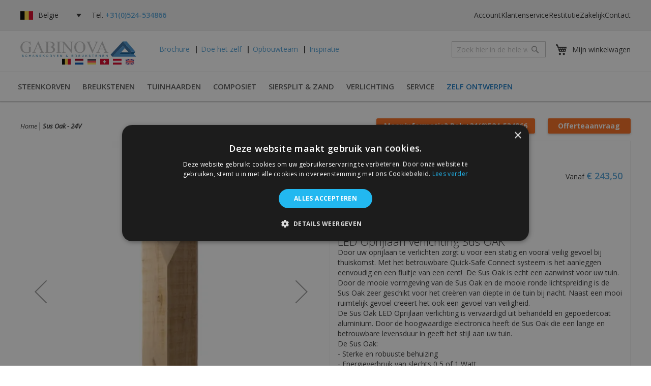

--- FILE ---
content_type: text/html; charset=UTF-8
request_url: https://www.gabinova.be/staand-led-sus-oak
body_size: 39588
content:
<!doctype html>
<html lang="nl">
    <head prefix="og: http://ogp.me/ns# fb: http://ogp.me/ns/fb# product: http://ogp.me/ns/product#">
        <script>
    var LOCALE = 'nl\u002DNL';
    var BASE_URL = 'https\u003A\u002F\u002Fwww.gabinova.be\u002F';
    var require = {
        'baseUrl': 'https\u003A\u002F\u002Fwww.gabinova.be\u002Fstatic\u002Fversion1761654023\u002Ffrontend\u002FGabinova\u002Fdefault\u002Fnl_NL'
    };</script>        <meta charset="utf-8"/>
<meta name="title" content="Sus Oak - 24V 1.5Watt"/>
<meta name="description" content="De LED Sus Oak - 24V 1.5Watt doorstaat de tand des tijds. Met haar het aluminium behandeld en gepoedercoat hierdoor ontstaat de Sus Big Tops weer en wind."/>
<meta name="keywords" content="Sus Oak - 24V 1.5Watt, gabinova, schanskorf, schanskorven, steenkorf, steenkorven"/>
<meta name="robots" content="INDEX,FOLLOW"/>
<meta name="viewport" content="width=device-width, initial-scale=1"/>
<title>Sus Oak - 24V 1.5Watt</title>
<link  rel="stylesheet" type="text/css"  media="all" href="https://www.gabinova.be/static/version1761654023/_cache/merged/54f21cc9670687a4da1942769b59fab5.min.css" />
<link  rel="stylesheet" type="text/css"  media="all" href="https://www.gabinova.be/static/version1761654023/frontend/Gabinova/default/nl_NL/Anowave_Ec/css/ec.min.css" />
<link  rel="stylesheet" type="text/css"  media="print" href="https://www.gabinova.be/static/version1761654023/frontend/Gabinova/default/nl_NL/css/print.min.css" />
<script  type="text/javascript"  src="https://www.gabinova.be/static/version1761654023/frontend/Gabinova/default/nl_NL/requirejs/require.min.js"></script>
<script  type="text/javascript"  src="https://www.gabinova.be/static/version1761654023/frontend/Gabinova/default/nl_NL/requirejs-min-resolver.min.js"></script>
<script  type="text/javascript"  src="https://www.gabinova.be/static/version1761654023/frontend/Gabinova/default/nl_NL/mage/requirejs/mixins.min.js"></script>
<script  type="text/javascript"  src="https://www.gabinova.be/static/version1761654023/frontend/Gabinova/default/nl_NL/requirejs-config.min.js"></script>
<script  type="text/javascript"  src="https://www.gabinova.be/static/version1761654023/frontend/Gabinova/default/nl_NL/icons/grunticon.loader.min.js"></script>
<script  type="text/javascript"  src="https://www.gabinova.be/static/version1761654023/frontend/Gabinova/default/nl_NL/Anowave_Ec/js/ec.min.js"></script>
<script  type="text/javascript"  src="https://www.gabinova.be/static/version1761654023/frontend/Gabinova/default/nl_NL/Anowave_Ec4/js/ec4.min.js"></script>
<link  rel="canonical" href="https://www.gabinova.be/staand-led-sus-oak" />
<link  rel="icon" type="image/x-icon" href="https://www.gabinova.be/media/favicon/stores/4/favicon.png" />
<link  rel="shortcut icon" type="image/x-icon" href="https://www.gabinova.be/media/favicon/stores/4/favicon.png" />
<!-- 
   ____    _    ____ ___ _   _  _____     ___    
  / ___|  / \  | __ )_ _| \ | |/ _ \ \   / / \   
 | |  _  / _ \ |  _ \| ||  \| | | | \ \ / / _ \  
 | |_| |/ ___ \| |_) | || |\  | |_| |\ V / ___ \ 
  \____/_/   \_\____/___|_| \_|\___/  \_/_/   \_\
                                                                       
 -->   

<script type="application/ld+json">
    {
        "@context": "http://schema.org",
        "@type": "WebSite",
        "name" : "Gabinova",
        "url": "https://www.gabinova.be",
        "@id" : "#WebSite",
        "inLanguage": "nl-be",
                "potentialAction": {
            "@type": "SearchAction",
            "target": "https://www.gabinova.be/catalogsearch/result/?q={search_term_string}",
            "query-input": "required name=search_term_string"
        },
        "publisher": {
            "@type": "Organization",
            "name": "Gabinova",
            "url":" https://www.gabinova.be",
            "sameAs": [
            "https://www.facebook.com/pages/Gabinova-BV/434951706599686?ref=hl",
      "https://twitter.com/Gabinova_BV",
      "https://www.youtube.com/user/GabinovaBV",
      "https://www.linkedin.com/pub/gabinova-b-v/69/a70/241",
      "https://issuu.com/gabinova",
      "https://www.feedbackcompany.com/nl-be/reviews/gabinova"
            ],
            "logo": {
                "@type": "ImageObject",
                "url": "https://www.gabinova.be/media/logo/default/gabinova_logo_NL.png",
                "width": 228,
                "height": 30
            },
            "address": {
              "@type":"PostalAddress",
      "streetAddress":"Klaverakker 6",
      "addressLocality":"Schoonebeek",
      "postalCode":"7761 RA",
      "addressCountry":"Nederland"
      },
       "contactPoint": {
      "@type":"ContactPoint",
      "telephone":"+31 524 534866",
      "email":"info@gabinova.nl",
      "contactType":"customer service"
      },
                            "aggregateRating": {
                    "@type": "AggregateRating",
                    "bestRating": "10",
                    "worstRating": "1",
                    "ratingValue": "9",
                    "reviewCount": "358",
                    "url":"https://www.feedbackcompany.com/nl-be/reviews/gabinova"
                }
                    }
    }
</script>

<meta name="google-site-verification" content="UezArK90ffHzjec7sHwuixomkBNNxAlHxuRZEYV-IDo" />


<!-- Feedback Company Widget (start) -->
<script type="text/javascript" id="__fbcw__0764d5db-5b8e-4db2-9bc2-ee1457ab090b">
    "use strict";!function(){
window.FeedbackCompanyWidgets=window.FeedbackCompanyWidgets||{queue:[],loaders:[
]};var options={uuid:"0764d5db-5b8e-4db2-9bc2-ee1457ab090b",version:"1.2.1",prefix:""};if(
void 0===window.FeedbackCompanyWidget){if(
window.FeedbackCompanyWidgets.queue.push(options),!document.getElementById(
"__fbcw_FeedbackCompanyWidget")){var scriptTag=document.createElement("script")
;scriptTag.onload=function(){if(window.FeedbackCompanyWidget)for(
;0<window.FeedbackCompanyWidgets.queue.length;
)options=window.FeedbackCompanyWidgets.queue.pop(),
window.FeedbackCompanyWidgets.loaders.push(
new window.FeedbackCompanyWidgetLoader(options))},
scriptTag.id="__fbcw_FeedbackCompanyWidget",
scriptTag.src="https://www.feedbackcompany.com/includes/widgets/feedback-company-widget.min.js"
,document.body.appendChild(scriptTag)}
}else window.FeedbackCompanyWidgets.loaders.push(
new window.FeedbackCompanyWidgetLoader(options))}();
</script>
<!-- Feedback Company Widget (end) -->

<meta name="p:domain_verify" content="199e94d6ccd143405b63a1c767d0b47a"/>

<meta name="msvalidate.01" content="890534F1E8BC9C646C3D067468934564" />
<meta property="og:site_name" content="Gabinova Schanskorf & Steenkorf">
<meta property="og:url" content="https://www.gabinova.be/">

<script type="application/ld+json">
    {
      "@context": "https://schema.org",
      "@type": "FAQPage",
      "mainEntity": [{
        "@type": "Question",
        "name": "Kan ik mijn eigen steenkorf ontwerp maken?",
        "acceptedAnswer": {
          "@type": "Answer",
          "text": "Doordat wij de korven produceren in onze eigen werkplaats is elk ontwerp in overleg mogelijk. Wij produceren de korven van staalmatten met een maaswijdte van 5cm. De hoogte, breedte en diepte is dus een veelvoud van 5cm."
        }
      }, {
        "@type": "Question",
        "name": "Zijn steenkorven gemakkelijk te plaatsen?",
        "acceptedAnswer": {
          "@type": "Answer",
          "text": "Het plaatsen van de korven is heel eenvoudig en door iedereen uit te voeren. De korven worden in de door u opgegeven maten  compleet voorgemonteerd afgeleverd. Plaats de lege korf op een stevige effen ondergrond. Door de deksel te openen kunt u de korven vullen met de breukstenen. Na het vullen kunt u de deksel sluiten en heeft u in lengte van jaren een onderhoudsvrije schutting of  afscheiding."
        }
      }, {
        "@type": "Question",
        "name": "Hoe lang gaan steenkorven mee? ",
        "acceptedAnswer": {
          "@type": "Answer",
          "text": "Door gebruik te maken van absolute topkwaliteit gaaspanalen uit Duitsland, voorzien van een Galfan ( zink-alu bedekking) hebben deze staalmatten een gegarandeerde levensduur van minimaal 50 jaar.  Alle breukstenen in ons assortiment zijn weers- en vorstbestendige natuurstenen, o.a. Basalt 56-75mm of  Yellow Sun 60-90mm."
        }
      }, {
        "@type": "Question",
        "name": "Hoe worden de korven bezorgd?",
        "acceptedAnswer": {
          "@type": "Answer",
          "text": "Onze steenkorven worden op een pallet compleet voorgemonteerd afgeleverd. Eenvoudig uw korf op de daarvoor bestemde plek zetten en u kunt direct beginnen met het vullen van de korven met breukstenen die in een bigbag erbij geleverd worden."
        }
      }, {
        "@type": "Question",
        "name": "Welke vullingen zijn mogelijk?",
        "acceptedAnswer": {
          "@type": "Answer",
          "text":"Door onze grote opslag mogelikheden hebben wij een zeer uitgebreid assortiment breukstenen in diverse maten en kleuren. Wil u echt iets bijzonders, dan is in overleg veel mogelijk."}
        }]
    }
    </script>            <link rel="alternate" hreflang="nl-nl" href="https://www.gabinova.nl/staand-led-sus-oak"/>
    <link rel="alternate" hreflang="nl-be" href="https://www.gabinova.be/staand-led-sus-oak"/>
<script type="text/javascript">
    grunticon([
        "https://www.gabinova.be/static/version1761654023/frontend/Gabinova/default/nl_NL/icons/icons.data.svg.min.css",
        "https://www.gabinova.be/static/version1761654023/frontend/Gabinova/default/nl_NL/icons/icons.data.png.min.css",
        "https://www.gabinova.be/static/version1761654023/frontend/Gabinova/default/nl_NL/icons/icons.fallback.min.css"], grunticon.svgLoadedCallback );
</script>
    <script type="text/x-magento-init">
        {
            "*": {
                "Magento_PageCache/js/form-key-provider": {
                    "isPaginationCacheEnabled":
                        0                }
            }
        }
    </script>
<style>
	.ec-gtm-cookie-directive > div { background: #ffffff; color: #000000; -webkit-border-radius: 8px; -moz-border-radius: 8px; -ms-border-radius: 8px; -o-border-radius: 8px; border-radius: 8px;  }
	.ec-gtm-cookie-directive > div > div > div a.action.accept,
    .ec-gtm-cookie-directive > div > div > div a.action.accept-all { color: #8bc53f; }
	.ec-gtm-cookie-directive > div > div > div .ec-gtm-cookie-directive-note-toggle { color: #8bc53f; }
    .ec-gtm-cookie-directive-segments { background: #ffffff; }
    .ec-gtm-cookie-directive-segments > div input[type="checkbox"] + label:before { border:1px solid #000000; }  
</style><script></script>

<script data-ommit="true">

	window.dataLayer = window.dataLayer || [];

		
	window.AEC = window.AEC || { version: "103.1.7"	};

		
	AEC.Const = 
	{
		TIMING_CATEGORY_ADD_TO_CART:		'Add To Cart Time',
		TIMING_CATEGORY_REMOVE_FROM_CART:	'Remove From Cart Time',
		TIMING_CATEGORY_PRODUCT_CLICK:		'Product Detail Click Time',
		TIMING_CATEGORY_CHECKOUT:			'Checkout Time',
		TIMING_CATEGORY_CHECKOUT_STEP:		'Checkout Step Time',
		TIMING_CATEGORY_PRODUCT_WISHLIST:	'Add to Wishlist Time',
		TIMING_CATEGORY_PRODUCT_COMPARE:	'Add to Compare Time'
	};

	AEC.Const.URL 					= 'https://www.gabinova.be/';
	AEC.Const.VARIANT_DELIMITER 	= '-';
	AEC.Const.VARIANT_DELIMITER_ATT = ':';

		
	AEC.Const.CHECKOUT_STEP_SHIPPING 	= 1;
	AEC.Const.CHECKOUT_STEP_PAYMENT  	= 2;
	AEC.Const.CHECKOUT_STEP_ORDER  		= 3;

		
	AEC.Const.DIMENSION_SEARCH = 18;

	
	AEC.Const.COOKIE_DIRECTIVE 								= false;
	AEC.Const.COOKIE_DIRECTIVE_SEGMENT_MODE 				= false;
	AEC.Const.COOKIE_DIRECTIVE_SEGMENT_MODE_EVENTS			= ["cookieConsentGranted"];	
	AEC.Const.COOKIE_DIRECTIVE_CONSENT_GRANTED_EVENT 		= "cookieConsentGranted";
	AEC.Const.COOKIE_DIRECTIVE_CONSENT_DECLINE_EVENT 		= "cookieConsentDeclined";

		
	AEC.Const.COOKIE_DIRECTIVE_CONSENT_GRANTED = AEC.CookieConsent.getConsent("cookieConsentGranted");

		
	AEC.Const.CATALOG_CATEGORY_ADD_TO_CART_REDIRECT_EVENT = "catalogCategoryAddToCartRedirect";

		
	AEC.Message = 
	{
		confirm: 			 true,
		confirmRemoveTitle:  "Weet je zeker dat?",
		confirmRemove: 		 "Weet je zeker dat je dit product wilt verwijderen?"
	};
			
	AEC.storeName 			= "België";
	AEC.currencyCode	 	= "EUR";
	AEC.useDefaultValues 	= false;
	AEC.facebook 			= false;
	AEC.facebookInitParams 	= [];

		
	AEC.SUPER = [];

		
	AEC.CONFIGURABLE_SIMPLES = [];

	
	AEC.BUNDLE = {"bundles":{"989":{"1017":{"id":"1017","name":"Inventronics 36 Watt 24V Transformer","price":"56.000000","quantity":"1.0000"},"892":{"id":"892","name":"Inventronics 52 Watt 24V Transformer","price":"106.750000","quantity":"1.0000"},"1018":{"id":"1018","name":"Meanwell 100 Watt 24V Transformer","price":"193.500000","quantity":"1.0000"}},"990":{"887":{"id":"887","name":"1 Meter Stroomkabel","price":"6.250000","quantity":"1.0000"},"888":{"id":"888","name":"2 Meter Stroomkabel","price":"8.900000","quantity":"1.0000"},"889":{"id":"889","name":"5 Meter Stroomkabel","price":"20.900000","quantity":"1.0000"},"890":{"id":"890","name":"10  Meter Stroomkabel","price":"40.300000","quantity":"1.0000"},"891":{"id":"891","name":"25 Meter Stroomkabel","price":"96.400000","quantity":"1.0000"}},"991":{"894":{"id":"894","name":"T-Connector 24V","price":"11.500000","quantity":"1.0000"}},"992":{"895":{"id":"895","name":"Schemerschakelaar - 24V","price":"33.500000","quantity":"1.0000"},"896":{"id":"896","name":"WiFi buitenstopcontact 3000W","price":"29.950000","quantity":"1.0000"},"1723":{"id":"1723","name":"Digitale tijdklok","price":"30.000000","quantity":"1.0000"}},"1357":{"1703":{"id":"1703","name":"Grondpin voor Oak-serie 50cm","price":"30.000000","quantity":"1.0000"}},"988":{"1152":{"id":"1152","name":"Sus Small Oak - 24V 0.5Watt","price":"243.500000","quantity":"1.0000"},"1697":{"id":"1697","name":"Sus Oak - 24V 0.5Watt","price":"326.000000","quantity":"1.0000"},"1698":{"id":"1698","name":"Sus Big Oak - 24V 1 Watt","price":"466.500000","quantity":"1.0000"}}},"options":{"988":{"option_title":"Armatuur","option_type":"radio"},"989":{"option_title":"Stroomvoeding","option_type":"radio"},"990":{"option_title":"Stroomkabels 24V","option_type":"checkbox"},"991":{"option_title":"T-Connector 24V","option_type":"radio"},"992":{"option_title":"Schakelaar","option_type":"radio"},"1357":{"option_title":"Grondpin","option_type":"radio"}}};

	
	AEC.localStorage = true;

		
	AEC.summary = false;

	
	AEC.reset = false;

	
	AEC.tax = 1;
	
</script>
<script data-ommit="true">

    (summary => 
    {
    	if (summary)
    	{
        	let getSummary = (event) => 
        	{
            	AEC.Request.post("https:\/\/www.gabinova.be\/datalayer\/index\/cart\/",{ event:event }, (response) => 
            	{
                	dataLayer.push(response);
               	});
            };

            ['ec.cookie.remove.item.data','ec.cookie.update.item.data','ec.cookie.add.data'].forEach(event => 
            {
            	AEC.EventDispatcher.on(event, (event => 
            	{
                	return () => 
                	{
                    	setTimeout(() => { getSummary(event); }, 2000);
                    };
                })(event));
            });
    	}
    })(AEC.summary);
    
</script>
<script data-ommit="true">

    if ('undefined' !== typeof AEC && AEC.GA4)
    {
    	AEC.GA4.enabled = true;

    	    	
    	AEC.GA4.conversion_event = "purchase";

    	    	
    	AEC.GA4.currency = "EUR";

    	    	
    	AEC.GA4.quote = [];
    }
    
</script><script data-ommit="true">

		
	window.dataLayer = window.dataLayer || [];

	
		
	var dataLayerTransport = (function()
	{
		var data = [];
		
		return {
			data:[],
			push: function(data)
			{
				this.data.push(data);
				
				return this;
			},
			serialize: function()
			{
				return this.data;
			}
		}	
	})();
	
</script><script data-ommit="true">

	/* Dynamic remarketing */
	window.google_tag_params = window.google_tag_params || {};

	/* Default pagetype */
	window.google_tag_params.ecomm_pagetype = 'product';

	/* Grouped products collection */
	window.G = [];

	/**
	 * Global revenue 
	 */
	window.revenue = 0;

	/**
	 * DoubleClick
	 */
	window.DoubleClick = 
	{
		DoubleClickRevenue:	 	0,
		DoubleClickTransaction: 0,
		DoubleClickQuantity: 	0
	};
	
	
	AEC.Cookie.visitor({"visitorLoginState":"Logged out","visitorLifetimeValue":0,"visitorExistingCustomer":"Nee","visitorType":"NOT LOGGED IN","currentStore":"België"}).push(dataLayer, false);

		
	dataLayer.push({ pageType: "product"});
	
</script>
	<script data-ommit="true">

		
		
			(params => 
			{
				window.google_tag_params.ecomm_pagetype 	= params.ecomm_pagetype;
	    		window.google_tag_params.ecomm_category 	= params.ecomm_category;

	    		window.google_tag_params.ecomm_prodid		= (pid => 
				{
					if(window.location.hash)
					{
						let hash = window.location.hash.substring(1);

						Object.entries(AEC.CONFIGURABLE_SIMPLES).forEach(([key, configurable]) => 
						{
							Object.entries(configurable.configurations).forEach(([key, value]) => 
							{
								let compare = [value.value,value.label].join('=');

								if (-1 !== hash.indexOf(compare))
								{
									pid = configurable.id;
								}
							});
						});	
					}

					return pid;
					
				})(params.ecomm_prodid);

	    		window.google_tag_params.ecomm_totalvalue 	= params.ecomm_totalvalue;

			})({"ecomm_pagetype":"product","ecomm_category":"Verlichting\/LED Staande Lampen","ecomm_prodid":"1153","ecomm_totalvalue":243.5});

    		window.google_tag_params.returnCustomer 	=  false;

    	
				
		
		(payload => 
		{
			AEC.CookieConsent.queue(() => 
			{
				AEC.Cookie.detail(payload).push(dataLayer);
				
			}).process();

						
			dataLayerTransport.push(payload);

            
            document.addEventListener("DOMContentLoaded", () => 
            {
            	let items = (function()
            	{
            		var items = [], trace = {};
            
            		document.querySelectorAll('[data-event=select_item]').forEach(element => 
            		{
            			let entity = 
            			{
            					
            				item_id: 		element.dataset.id,
            				item_name: 		element.dataset.name,
            				item_list_name: element.dataset.list,
            				item_list_id:	element.dataset.list,
            				item_brand: 	element.dataset.brand,
            				category:		element.dataset.category,
            				price: 			parseFloat(element.dataset.price),
            				index: 			parseFloat(element.dataset.position),
            				currency:		AEC.GA4.currency,
            				quantity: 		1,
            				remarketingFacebookId: element.dataset.remarketingFacebookId,
            				remarketingAdwordsId:  element.dataset.remarketingAdwordsId,
            				google_business_vertical: 'retail',
            				dimension10: element.dataset['dimension10']
            			};

            			Object.assign(entity, entity, AEC.GA4.augmentCategories(entity));
            
                    	var attributes = element.dataset.attributes;
            
                    	if (attributes)
            	        {
                	        Object.entries(JSON.parse(attributes)).forEach(([key, value]) => 
                	        {
                    	        entity[key] = value;
                	        });
                	    }

                	    if (!trace.hasOwnProperty(entity.item_id))
                	    {
                    	    trace[entity.item_id] = true;
                    	    
            				items.push(entity);
                	    }
                	});
            
            		return items;
            	})();

            	if (items.length)
            	{
            		let data = {"currency":"EUR","ecommerce":{"item_list_id":"Mixed Products","item_list_name":"Mixed Products"},"event":"view_item_list"};

            	    data.ecommerce['items'] = items;

            	    AEC.CookieConsent.queue(() => 
        			{
            			AEC.Cookie.impressions(data).push(dataLayer);
            			
        			}).process();
            	}
            });
            
		})({"ecommerce":{"currency":"EUR","value":243.5,"items":[{"item_id":"1153","item_name":"Sus Oak - 24V","price":243.5,"item_brand":"Gabinova","dimension10":"Op voorraad","quantity":1,"index":0,"item_category":"Verlichting","item_category2":"LED Staande Lampen"}],"impressions":[]},"event":"view_item","currentStore":"België"});
		

				
		window.G = [];

			</script>



<!-- Server Side Tagging by Taggrs.io -->
<script>(function(w,d,s,l,i){w[l]=w[l]||[];w[l].push({'gtm.start':new Date().getTime(),event:'gtm.js'});var f=d.getElementsByTagName(s)[0],j=d.createElement(s),dl=l!='dataLayer'?'&l='+l:'';j.async=true;j.src='https://sst.gabinova.nl/gtm.js?id='+i+dl;f.parentNode.insertBefore(j,f);})(window,document,'script','dataLayer','GTM-NFXPV7M');</script>
<!-- End Server Side Tagging by Taggrs.io -->
<script data-ommit="true">

    	
</script>
<script data-ommit="true">AEC.Bind.apply({"performance":false})</script>

				<!-- added by Trusted Shops app: Start -->
<script src="https://integrations.etrusted.com/applications/widget.js/v2" async defer></script>
<!-- End -->

<meta property="og:type" content="product" />
<meta property="og:title"
      content="Sus&#x20;Oak&#x20;-&#x20;24V" />
<meta property="og:image"
      content="https://www.gabinova.be/media/catalog/product/cache/04b05041ea2a226b581be0c8705d858e/b/i/big_oak_witte_achtergrond_1.png" />
<meta property="og:description"
      content="LED&#x20;Oprijlaan&#x20;verlichting&#x20;Sus&#x20;OAK&#x0D;&#x0A;Door&#x20;uw&#x20;oprijlaan&#x20;te&#x20;verlichten&#x20;zorgt&#x20;u&#x20;voor&#x20;een&#x20;statig&#x20;en&#x20;vooral&#x20;veilig&#x20;gevoel&#x20;bij&#x20;thuiskomst.&#x20;Met&#x20;het&#x20;betrouwbare&#x20;Quick-Safe&#x20;Connect&#x20;systeem&#x20;is&#x20;het&#x20;aanleggen&#x20;eenvoudig&#x20;en&#x20;een&#x20;fluitje&#x20;van&#x20;een&#x20;cent&#x21;&#x20;&#xA0;De&#x20;Sus&#x20;Oak&#x20;is&#x20;echt&#x20;een&#x20;aanwinst&#x20;voor&#x20;uw&#x20;tuin.&#x20;Door&#x20;de&#x20;mooie&#x20;vormgeving&#x20;van&#x20;de&#x20;Sus&#x20;Oak&#x20;en&#x20;de&#x20;mooie&#x20;ronde&#x20;lichtspreiding&#x20;is&#x20;de&#x20;Sus&#x20;Oak&#x20;zeer&#x20;geschikt&#x20;voor&#x20;het&#x20;cre&#xEB;ren&#x20;van&#x20;diepte&#x20;in&#x20;de&#x20;tuin&#x20;bij&#x20;nacht.&#x20;Naast&#x20;een&#x20;mooi&#x20;ruimtelijk&#x20;gevoel&#x20;cre&#xEB;ert&#x20;het&#x20;ook&#x20;een&#x20;gevoel&#x20;van&#x20;veiligheid.&#x0D;&#x0A;De&#x20;Sus&#x20;Oak&#x20;LED&#x20;Oprijlaan&#x20;verlichting&#x20;is&#x20;vervaardigd&#x20;uit&#x20;behandeld&#x20;en&#x20;gepoedercoat&#x20;aluminium.&#x20;Door&#x20;de&#x20;hoogwaardige&#x20;electronica&#x20;heeft&#x20;de&#x20;Sus&#x20;Oak&#x20;die&#x20;een&#x20;lange&#x20;en&#x20;betrouwbare&#x20;levensduur&#x20;in&#x20;geeft&#x20;het&#x20;stijl&#x20;aan&#x20;uw&#x20;tuin.&#x0D;&#x0A;De&#x20;Sus&#x20;Oak&#x3A;&#x0D;&#x0A;-&#x20;Sterke&#x20;en&#x20;robuuste&#x20;behuizing&#xA0;-&#x20;Energieverbruik&#x20;van&#x20;slechts&#x20;0,5&#x20;of&#x20;1&#x20;Watt&#xA0;-&#x20;Waterdichte&#x20;behuizing&#xA0;-&#x20;Warme&#x20;lichtkleur&#xA0;-&#x20;Levensduur&#x20;&amp;gt&#x3B;50.000&#x20;branduren&#xA0;-&#x20;Eenvoudige&#x20;installatie" />
<meta property="og:url" content="https://www.gabinova.be/staand-led-sus-oak" />
    <meta property="product:price:amount" content="243.5"/>
    <meta property="product:price:currency"
      content="EUR"/>
    </head>
    <body data-container="body"
          data-mage-init='{"loaderAjax": {}, "loader": { "icon": "https://www.gabinova.be/static/version1761654023/frontend/Gabinova/default/nl_NL/images/loader-2.gif"}}'
        id="html-body" class="page-product-bundle catalog-product-view product-staand-led-sus-oak page-layout-1column">
        
<script type="text/x-magento-init">
    {
        "*": {
            "Magento_PageBuilder/js/widget-initializer": {
                "config": {"[data-content-type=\"slider\"][data-appearance=\"default\"]":{"Magento_PageBuilder\/js\/content-type\/slider\/appearance\/default\/widget":false},"[data-content-type=\"map\"]":{"Magento_PageBuilder\/js\/content-type\/map\/appearance\/default\/widget":false},"[data-content-type=\"row\"]":{"Magento_PageBuilder\/js\/content-type\/row\/appearance\/default\/widget":false},"[data-content-type=\"tabs\"]":{"Magento_PageBuilder\/js\/content-type\/tabs\/appearance\/default\/widget":false},"[data-content-type=\"slide\"]":{"Magento_PageBuilder\/js\/content-type\/slide\/appearance\/default\/widget":{"buttonSelector":".pagebuilder-slide-button","showOverlay":"hover","dataRole":"slide"}},"[data-content-type=\"banner\"]":{"Magento_PageBuilder\/js\/content-type\/banner\/appearance\/default\/widget":{"buttonSelector":".pagebuilder-banner-button","showOverlay":"hover","dataRole":"banner"}},"[data-content-type=\"buttons\"]":{"Magento_PageBuilder\/js\/content-type\/buttons\/appearance\/inline\/widget":false},"[data-content-type=\"products\"][data-appearance=\"carousel\"]":{"Magento_PageBuilder\/js\/content-type\/products\/appearance\/carousel\/widget":false}},
                "breakpoints": {"desktop":{"label":"Desktop","stage":true,"default":true,"class":"desktop-switcher","icon":"Magento_PageBuilder::css\/images\/switcher\/switcher-desktop.svg","conditions":{"min-width":"1024px"},"options":{"products":{"default":{"slidesToShow":"5"}}}},"tablet":{"conditions":{"max-width":"1024px","min-width":"768px"},"options":{"products":{"default":{"slidesToShow":"4"},"continuous":{"slidesToShow":"3"}}}},"mobile":{"label":"Mobile","stage":true,"class":"mobile-switcher","icon":"Magento_PageBuilder::css\/images\/switcher\/switcher-mobile.svg","media":"only screen and (max-width: 768px)","conditions":{"max-width":"768px","min-width":"640px"},"options":{"products":{"default":{"slidesToShow":"3"}}}},"mobile-small":{"conditions":{"max-width":"640px"},"options":{"products":{"default":{"slidesToShow":"2"},"continuous":{"slidesToShow":"1"}}}}}            }
        }
    }
</script>

<div class="cookie-status-message" id="cookie-status">
    The store will not work correctly when cookies are disabled.</div>
<script type="text&#x2F;javascript">document.querySelector("#cookie-status").style.display = "none";</script>
<script type="text/x-magento-init">
    {
        "*": {
            "cookieStatus": {}
        }
    }
</script>

<script type="text/x-magento-init">
    {
        "*": {
            "mage/cookies": {
                "expires": null,
                "path": "\u002F",
                "domain": ".www.gabinova.be",
                "secure": true,
                "lifetime": "3600"
            }
        }
    }
</script>
    <noscript>
        <div class="message global noscript">
            <div class="content">
                <p>
                    <strong>JavaScript lijkt uitgeschakeld te zijn in jouw browser.</strong>
                    <span>
                        Zet Javascript aan in je browser voor de beste ervaring op onze site.                    </span>
                </p>
            </div>
        </div>
    </noscript>

<script>
    window.cookiesConfig = window.cookiesConfig || {};
    window.cookiesConfig.secure = true;
</script><script>    require.config({
        map: {
            '*': {
                wysiwygAdapter: 'mage/adminhtml/wysiwyg/tiny_mce/tinymceAdapter'
            }
        }
    });</script><script>    require.config({
        paths: {
            googleMaps: 'https\u003A\u002F\u002Fmaps.googleapis.com\u002Fmaps\u002Fapi\u002Fjs\u003Fv\u003D3\u0026key\u003D'
        },
        config: {
            'Magento_PageBuilder/js/utils/map': {
                style: '',
            },
            'Magento_PageBuilder/js/content-type/map/preview': {
                apiKey: '',
                apiKeyErrorMessage: 'You\u0020must\u0020provide\u0020a\u0020valid\u0020\u003Ca\u0020href\u003D\u0027https\u003A\u002F\u002Fwww.gabinova.be\u002Fadminhtml\u002Fsystem_config\u002Fedit\u002Fsection\u002Fcms\u002F\u0023cms_pagebuilder\u0027\u0020target\u003D\u0027_blank\u0027\u003EGoogle\u0020Maps\u0020API\u0020key\u003C\u002Fa\u003E\u0020to\u0020use\u0020a\u0020map.'
            },
            'Magento_PageBuilder/js/form/element/map': {
                apiKey: '',
                apiKeyErrorMessage: 'You\u0020must\u0020provide\u0020a\u0020valid\u0020\u003Ca\u0020href\u003D\u0027https\u003A\u002F\u002Fwww.gabinova.be\u002Fadminhtml\u002Fsystem_config\u002Fedit\u002Fsection\u002Fcms\u002F\u0023cms_pagebuilder\u0027\u0020target\u003D\u0027_blank\u0027\u003EGoogle\u0020Maps\u0020API\u0020key\u003C\u002Fa\u003E\u0020to\u0020use\u0020a\u0020map.'
            },
        }
    });</script><script>
    require.config({
        shim: {
            'Magento_PageBuilder/js/utils/map': {
                deps: ['googleMaps']
            }
        }
    });</script>
<!-- Server Side Tagging by Taggrs.io (noscript) -->
<noscript><iframe src="https://sst.gabinova.nl/ns.html?id=GTM-NFXPV7M" height="0" width="0" style="display:none;visibility:hidden"></iframe></noscript>
<!-- End Server Side Tagging by Taggrs.io (noscript) --><div class="page-wrapper"><header class="page-header"><div class="panel wrapper"><div class="panel header">
        <div class="store-switcher-wrapper" data-mage-init='{"iosTrigger": {}}'>
        <span class="header store-switcher" data-trigger="open-switcher">
            <span class="icon icon-flag-be"></span>
            <span class="country-name">België</span>
        </span>
        <ul class="header store-switcher" data-trigger="other-countries">
                            <li class="store other">
                    <a href="https://www.gabinova.nl/?___store=nl"
                       title="Nederland">
                        <span class="icon icon-flag-nl"></span>
                        <span class="country-name">Nederland</span>
                    </a>
                </li>
                            <li class="store other">
                    <a href="https://www.gabinova.de/?___store=de"
                       title="Deutschland">
                        <span class="icon icon-flag-de"></span>
                        <span class="country-name">Deutschland</span>
                    </a>
                </li>
                            <li class="store other">
                    <a href="https://www.gabinova.ch/?___store=ch"
                       title="Schweiz">
                        <span class="icon icon-flag-ch"></span>
                        <span class="country-name">Schweiz</span>
                    </a>
                </li>
                            <li class="store other">
                    <a href="https://www.gabinova.at/?___store=at"
                       title="Österreich">
                        <span class="icon icon-flag-at"></span>
                        <span class="country-name">Österreich</span>
                    </a>
                </li>
                            <li class="store other">
                    <a href="https://www.gabinova.co.uk/?___store=uk"
                       title="United Kingdom">
                        <span class="icon icon-flag-uk"></span>
                        <span class="country-name">United Kingdom</span>
                    </a>
                </li>
                    </ul>
    </div>
<a class="action skip contentarea"
   href="#contentarea">
    <span>
        Ga direct door naar de inhoud    </span>
</a>

    <div class="store-telephone">
        <span>Tel. </span>
        <a href="tel:+31(0)524-534866"
           title="Bel ons: +31(0)524-534866">
            +31(0)524-534866        </a>
    </div>
<ul class="gabinova-theme-links header links">
    <li><a
            class=""            href="https://www.gabinova.be/customer/account"
            title="Account"
        >Account</a>
    </li>
    <li><a
            class=""            href="https://www.gabinova.be/service"
            title="Klantenservice"
        >Klantenservice</a>
    </li>
    <li><a
            class=""            href="https://www.gabinova.be/restitutiebeleid"
            title="Restitutie"
        >Restitutie</a>
    </li>
    <li><a
            class=""            href="https://www.gabinova.be/zakelijk"
            title="Zakelijk"
        >Zakelijk</a>
    </li>
    <li><a
            class=""            href="https://www.gabinova.be/contact"
            title="Contact"
        >Contact</a>
    </li>
</ul>
</div></div><div class="header content"><span data-action="toggle-nav" class="action nav-toggle"><span>Nav activeren</span></span>
<a
    class="logo"
    href="https://www.gabinova.be/"
    title="Gabinova&#x20;Schanskorf&#x20;&amp;&#x20;Steenkorf"
    aria-label="store logo">
        <picture>
                    <source type="image/avif" srcset="
            https://www.gabinova.be/media/opti_image/avif/logo/websites/5/gabinova_logo_NL.avif">
        
                    <source type="image/webp"
                    srcset="https://www.gabinova.be/media/opti_image/webp/logo/websites/5/gabinova_logo_NL.webp">
        
        <source type="image/png"
                srcset="https://www.gabinova.be/media/logo/websites/5/gabinova_logo_NL.png">

        <img src="https://www.gabinova.be/media/logo/websites/5/gabinova_logo_NL.png"
         title="Gabinova&#x20;Schanskorf&#x20;&amp;&#x20;Steenkorf"
         alt="Gabinova&#x20;Schanskorf&#x20;&amp;&#x20;Steenkorf"
            width="228"            height="32"     loading="lazy" />    </picture>


</a>

    <ul class="flags store-switcher">
                    <li class="store current">
                <a href="https://www.gabinova.be/"
                   title="België">
                    <span class="icon icon-flag-be"></span>
                </a>
            </li>
                    <li class="store other">
                <a href="https://www.gabinova.nl/?___store=nl"
                   title="Nederland">
                    <span class="icon icon-flag-nl"></span>
                </a>
            </li>
                    <li class="store other">
                <a href="https://www.gabinova.de/?___store=de"
                   title="Deutschland">
                    <span class="icon icon-flag-de"></span>
                </a>
            </li>
                    <li class="store other">
                <a href="https://www.gabinova.ch/?___store=ch"
                   title="Schweiz">
                    <span class="icon icon-flag-ch"></span>
                </a>
            </li>
                    <li class="store other">
                <a href="https://www.gabinova.at/?___store=at"
                   title="Österreich">
                    <span class="icon icon-flag-at"></span>
                </a>
            </li>
                    <li class="store other">
                <a href="https://www.gabinova.co.uk/?___store=uk"
                   title="United Kingdom">
                    <span class="icon icon-flag-uk"></span>
                </a>
            </li>
            </ul>
<ul class="gabinova-theme-links highlight links">
    <li><a
            class=""            href="https://www.gabinova.be/brochure"
            title="Brochure"
        >Brochure</a>
    </li>
    <li><a
            class=""            href="https://www.gabinova.be/doe-het-zelf"
            title="Doe het zelf"
        >Doe het zelf</a>
    </li>
    <li><a
            class=""            href="https://www.gabinova.be/opbouwteam"
            title="Opbouwteam"
        >Opbouwteam</a>
    </li>
    <li><a
            class=""            href="https://www.gabinova.be/galerie"
            title="Inspiratie"
        >Inspiratie</a>
    </li>
</ul>

<div data-block="minicart" class="minicart-wrapper">
    <a class="action showcart" href="https://www.gabinova.be/checkout/cart/"
       data-bind="scope: 'minicart_content'">
        <span class="text">Mijn winkelwagen</span>
        <span class="counter qty empty"
              data-bind="css: { empty: !!getCartParam('summary_count') == false && !isLoading() },
               blockLoader: isLoading">
            <span class="counter-number">
                <!-- ko if: getCartParam('summary_count') -->
                <!-- ko text: getCartParam('summary_count').toLocaleString(window.LOCALE) --><!-- /ko -->
                <!-- /ko -->
            </span>
            <span class="counter-label">
            <!-- ko if: getCartParam('summary_count') -->
                <!-- ko text: getCartParam('summary_count').toLocaleString(window.LOCALE) --><!-- /ko -->
                <!-- ko i18n: 'items' --><!-- /ko -->
            <!-- /ko -->
            </span>
        </span>
    </a>
            <div class="block block-minicart"
             data-role="dropdownDialog"
             data-mage-init='{"dropdownDialog":{
                "appendTo":"[data-block=minicart]",
                "triggerTarget":".showcart",
                "timeout": "2000",
                "closeOnMouseLeave": false,
                "closeOnEscape": true,
                "triggerClass":"active",
                "parentClass":"active",
                "buttons":[]}}'>
            <div id="minicart-content-wrapper" data-bind="scope: 'minicart_content'">
                <!-- ko template: getTemplate() --><!-- /ko -->
            </div>
                    </div>
        <script>window.checkout = {"shoppingCartUrl":"https:\/\/www.gabinova.be\/checkout\/cart\/","checkoutUrl":"https:\/\/www.gabinova.be\/checkout\/","updateItemQtyUrl":"https:\/\/www.gabinova.be\/checkout\/sidebar\/updateItemQty\/","removeItemUrl":"https:\/\/www.gabinova.be\/checkout\/sidebar\/removeItem\/","imageTemplate":"Magento_Catalog\/product\/image_with_borders","baseUrl":"https:\/\/www.gabinova.be\/","minicartMaxItemsVisible":3,"websiteId":"5","maxItemsToDisplay":50,"storeId":"4","storeGroupId":"14","customerLoginUrl":"https:\/\/www.gabinova.be\/customer\/account\/login\/","isRedirectRequired":false,"autocomplete":"off","captcha":{"user_login":{"isCaseSensitive":false,"imageHeight":50,"imageSrc":"","refreshUrl":"https:\/\/www.gabinova.be\/captcha\/refresh\/","isRequired":false,"timestamp":1764504179}}}</script>    <script type="text/x-magento-init">
    {
        "[data-block='minicart']": {
            "Magento_Ui/js/core/app": {"components":{"minicart_content":{"children":{"subtotal.container":{"children":{"subtotal":{"children":{"subtotal.totals":{"config":{"display_cart_subtotal_incl_tax":0,"display_cart_subtotal_excl_tax":1,"template":"Magento_Tax\/checkout\/minicart\/subtotal\/totals"},"children":{"subtotal.totals.msrp":{"component":"Magento_Msrp\/js\/view\/checkout\/minicart\/subtotal\/totals","config":{"displayArea":"minicart-subtotal-hidden","template":"Magento_Msrp\/checkout\/minicart\/subtotal\/totals"}}},"component":"Magento_Tax\/js\/view\/checkout\/minicart\/subtotal\/totals"}},"component":"uiComponent","config":{"template":"Magento_Checkout\/minicart\/subtotal"}}},"component":"uiComponent","config":{"displayArea":"subtotalContainer"}},"item.renderer":{"component":"Magento_Checkout\/js\/view\/cart-item-renderer","config":{"displayArea":"defaultRenderer","template":"Magento_Checkout\/minicart\/item\/default"},"children":{"item.image":{"component":"Magento_Catalog\/js\/view\/image","config":{"template":"Magento_Catalog\/product\/image","displayArea":"itemImage"}},"checkout.cart.item.price.sidebar":{"component":"uiComponent","config":{"template":"Magento_Checkout\/minicart\/item\/price","displayArea":"priceSidebar"}}}},"extra_info":{"component":"uiComponent","config":{"displayArea":"extraInfo"}},"promotion":{"component":"uiComponent","config":{"displayArea":"promotion"}}},"config":{"itemRenderer":{"default":"defaultRenderer","simple":"defaultRenderer","virtual":"defaultRenderer"},"template":"Magento_Checkout\/minicart\/content"},"component":"Magento_Checkout\/js\/view\/minicart"}},"types":[]}        },
        "*": {
            "Magento_Ui/js/block-loader": "https\u003A\u002F\u002Fwww.gabinova.be\u002Fstatic\u002Fversion1761654023\u002Ffrontend\u002FGabinova\u002Fdefault\u002Fnl_NL\u002Fimages\u002Floader\u002D1.gif"
        }
    }
    </script>
</div>
<div class="block block-search">
    <div class="block block-title"><strong>Zoeken</strong></div>
    <div class="block block-content">
        <form class="form minisearch" id="search_mini_form"
              action="https://www.gabinova.be/catalogsearch/result/" method="get">
                        <div class="field search">
                <label class="label" for="search" data-role="minisearch-label">
                    <span>Zoeken</span>
                </label>
                <div class="control">
                    <input id="search"
                           data-mage-init='{
                            "quickSearch": {
                                "formSelector": "#search_mini_form",
                                "url": "https://www.gabinova.be/search/ajax/suggest/",
                                "destinationSelector": "#search_autocomplete",
                                "minSearchLength": "1"
                            }
                        }'
                           type="text"
                           name="q"
                           value=""
                           placeholder="Zoek&#x20;hier&#x20;in&#x20;de&#x20;hele&#x20;winkel..."
                           class="input-text"
                           maxlength="128"
                           role="combobox"
                           aria-haspopup="false"
                           aria-autocomplete="both"
                           autocomplete="off"
                           aria-expanded="false"/>
                    <div id="search_autocomplete" class="search-autocomplete"></div>
                                    </div>
            </div>
            <div class="actions">
                <button type="submit"
                        title="Zoeken"
                        class="action search"
                        aria-label="Search"
                >
                    <span>Zoeken</span>
                </button>
            </div>
        </form>
    </div>
</div>
</div><div class="menu-container"><input id="toggle-nav-input"
    class="mob"
    type="checkbox"
    v-model="mobileMenuOpen">
<label id="toggle-nav-label"
    ref="toggleNavLabel"
    data-action="toggle-nav"
    class="action nav-toggle mega-menu mob">
    <span class="hamburger-stripe"></span>
    <span class="hamburger-stripe"></span>
    <span class="hamburger-stripe"></span>
    <span class="desc">Assortiment</span>
</label>
    <div id="menu-wrapper">
        <div class="menu-overlay"
            v-on:click="closeMenuByButton">
        </div>
        <nav id="top-nav"
            class=""
            ref="topNav">
            
        <div class="top welcome-item mob">
        <span class="main-menu-welcome">Welkom bij Gabinova</span>
    </div>
    <div class="top menu-item mob"
         v-on:click="closeMenuByButton()">
      <span class="main-menu-item">Sluiten</span>
    </div>
                        <!-- Three-deep-template -->
                                                                                                                            <div data-id="1"
                    class="menu-item parent three-deep"
                    style=""
                    v-bind:class="{ active: 1 == selectedMenuItem }"
                    v-on:mouseenter="addDesktopClass()"
                    v-on:mouseleave="removeDesktopClass()"
                                            v-on:click="initSubMenu(1)"
                                    >
                                            <a href="https://www.gabinova.be/steenkorven"
                            title="Steenkorven"
                            class="main-menu-item"
                            data-id="1"
                            style=""
                                                            v-on:click="preventMobileHref"
                                                    >
                            Steenkorven                        </a>
                                                                <div class="columns opacity-100" v-on:click="columnClick">
        <div class="columns-inner space-between">
            <div class="top mob welcome-item active">
                <span class="main-menu-welcome">Welkom bij Gabinova</span>
            </div>
            <div class="top mob menu-item active in-column">
                <span class="main-menu-item"
                      v-on:click="closeSubMenu">
                    Steenkorven                </span>
            </div>
                                                                            <div class="column width-auto">
                                            <div class="sub-items">
                                <div class="sub-item">
                                    <a href="https://www.gabinova.be/editor"
                       title="Zelf ontwerpen"
                       style="">
                        Zelf ontwerpen                    </a>
                            </div>
                                <div class="sub-item category">
                                    <a href="https://www.gabinova.be/steenkorven/hoek-steenkorven"
                       title="Hoek steenkorven"
                       style="">
                        Hoek steenkorven                    </a>
                            </div>
                                <div class="sub-item category">
                                    <a href="https://www.gabinova.be/steenkorven/ronde-steenkorven"
                       title="Ronde steenkorven"
                       style="">
                        Ronde steenkorven                    </a>
                            </div>
                                <div class="sub-item category">
                                    <a href="https://www.gabinova.be/steenkorven/kruidenspiralen"
                       title="Kruidenspiralen"
                       style="">
                        Kruidenspiralen                    </a>
                            </div>
                                <div class="sub-item category">
                                    <a href="https://www.gabinova.be/steenkorven/steenkorven-overkapping"
                       title="Steenkorf overkapping"
                       style="">
                        Steenkorf overkapping                    </a>
                            </div>
                                <div class="sub-item category">
                                    <a href="https://www.gabinova.be/steenkorven/brieven-pakketbus"
                       title="Steenkorf brievenbus"
                       style="">
                        Steenkorf brievenbus                    </a>
                            </div>
                                <div class="sub-item category">
                                    <a href="https://www.gabinova.be/steenkorven/tuindeuren"
                       title="Tuindeuren"
                       style="">
                        Tuindeuren                    </a>
                            </div>
                                <div class="sub-item">
                                    <a href="https://www.gabinova.be/schanskorf-laadpaal"
                       title="Laadpaal steenkorven"
                       style="">
                        Laadpaal steenkorven                    </a>
                            </div>
                                <div class="sub-item category">
                                    <a href="https://www.gabinova.be/steenkorven/geluidwerende-steenkorven"
                       title="Geluidwerende steenkorven"
                       style="">
                        Geluidwerende steenkorven                    </a>
                            </div>
                                <div class="sub-item">
                                    <a href="https://www.gabinova.be/transportkorven"
                       title="Transportkorven"
                       style="">
                        Transportkorven                    </a>
                            </div>
            </div>
                </div>
                                                                            <div class="column width-auto">
                                            <div class="sub-items">
                                <div class="sub-item category">
                                    <a href="https://www.gabinova.be/steenkorven/steenkorven-standaard-maten"
                       title="Standaard steenkorven"
                       style="">
                        Standaard steenkorven                    </a>
                            </div>
                                <div class="sub-item category">
                                    <a href="https://www.gabinova.be/steenkorven/grindschuttingen"
                       title="Grindschuttingen *NIEUW*"
                       style="color: #5aad6e; font-weight: bold;;">
                        Grindschuttingen *NIEUW*                    </a>
                            </div>
                                <div class="sub-item category">
                                    <a href="https://www.gabinova.be/steenkorven/steenkorven-bloembak"
                       title="Steenkorf bloembakken"
                       style="">
                        Steenkorf bloembakken                    </a>
                            </div>
                                <div class="sub-item category">
                                    <a href="https://www.gabinova.be/steenkorven/design-steenkorven"
                       title="Design steenkorven"
                       style="">
                        Design steenkorven                    </a>
                            </div>
                                <div class="sub-item category">
                                    <a href="https://www.gabinova.be/steenkorven/steenkorven-zuil"
                       title="Steenkorf zuilen"
                       style="">
                        Steenkorf zuilen                    </a>
                            </div>
                                <div class="sub-item category">
                                    <a href="https://www.gabinova.be/steenkorven/tuinbanken"
                       title="Steenkorf tuinbanken"
                       style="">
                        Steenkorf tuinbanken                    </a>
                            </div>
                                <div class="sub-item category">
                                    <a href="https://www.gabinova.be/steenkorven/steenkorven-verlichting"
                       title="Steenkorven LED verlichting"
                       style="">
                        Steenkorven LED verlichting                    </a>
                            </div>
                                <div class="sub-item category">
                                    <a href="https://www.gabinova.be/steenkorven/schanskorf-accessoires"
                       title="Steenkorf accessoires"
                       style="">
                        Steenkorf accessoires                    </a>
                            </div>
                                <div class="sub-item category">
                                    <a href="https://www.gabinova.be/steenkorven/schanskorf-wanddecoratie"
                       title="Steenkorf wanddecoratie"
                       style="">
                        Steenkorf wanddecoratie                    </a>
                            </div>
                                <div class="sub-item">
                                    <a href="https://www.gabinova.be/speciale-schanskorven"
                       title="Speciale steenkorven"
                       style="">
                        Speciale steenkorven                    </a>
                            </div>
            </div>
                </div>
                                                                            <div class="column width-auto">
                                            <div class="sub-items">
                                <div class="sub-item category">
                                    <a href="https://www.gabinova.be/steenkorven/steenkorven-schutting"
                       title="Steenkorven / Composiet"
                       style="">
                        Steenkorven / Composiet                    </a>
                            </div>
                                <div class="sub-item category">
                                    <a href="https://www.gabinova.be/steenkorven/klikoschanskorf"
                       title="Gabinova kliko-korf"
                       style="">
                        Gabinova kliko-korf                    </a>
                            </div>
                                <div class="sub-item category">
                                    <a href="https://www.gabinova.be/steenkorven/decoratie-schanskorven"
                       title="Decoratie steenkorven"
                       style="">
                        Decoratie steenkorven                    </a>
                            </div>
                                <div class="sub-item category">
                                    <a href="https://www.gabinova.be/steenkorven/steenkorf-watervallen"
                       title="Steenkorf watervallen"
                       style="">
                        Steenkorf watervallen                    </a>
                            </div>
                                <div class="sub-item category">
                                    <a href="https://www.gabinova.be/steenkorven/sierplaten"
                       title="Metalen Sierplaten"
                       style="">
                        Metalen Sierplaten                    </a>
                            </div>
                                <div class="sub-item category">
                                    <a href="https://www.gabinova.be/steenkorven/bocht-schanskorven"
                       title="Bocht steenkorven"
                       style="">
                        Bocht steenkorven                    </a>
                            </div>
                                <div class="sub-item category">
                                    <a href="https://www.gabinova.be/steenkorven/opbouw-benodigdheden"
                       title="Opbouw benodigdheden"
                       style="">
                        Opbouw benodigdheden                    </a>
                            </div>
                                <div class="sub-item category">
                                    <a href="https://www.gabinova.be/steenkorven"
                       title="Bekijk alle steenkorven"
                       style="font-weight: bold;;">
                        Bekijk alle steenkorven                    </a>
                            </div>
            </div>
                </div>
                                                                            <div class="column width-auto">
                                            <div class="sub-items">
                                <div class="sub-item">
                                    <span style="">
                            <picture>
                    <source type="image/avif" srcset="
            https://www.gabinova.be/media/opti_image/avif/Mega_menu_images/Menu_schanskorf.avif">
        
                    <source type="image/webp"
                    srcset="https://www.gabinova.be/media/opti_image/webp/Mega_menu_images/Menu_schanskorf.webp">
        
        <source type="image/jpg"
                srcset="https://www.gabinova.be/media/Mega_menu_images/Menu_schanskorf.jpg">

        <img src="/media/Mega_menu_images/Menu_schanskorf.jpg" alt=“Steenkorven” loading="lazy" />    </picture>

                    </span>
                            </div>
            </div>
                </div>
                                                                            <div class="column width-50 center-align">
                                            <div class="sub-items">
                                <div class="sub-item category">
                                    <span style="">
                        "Steenkorven geven uw tuin nog meer stijl. Ontwerp deze zelf bij Gabinova, waar u ruime keuze heeft uit onze breukstenen!"                    </span>
                            </div>
            </div>
                </div>
                        <div class="menu-bottom">
                <div class="gabinova-logo">
                    <img src="https://www.gabinova.be/static/version1761654023/frontend/Gabinova/default/nl_NL/Gabinova_Footer/images/logo_footer.png"
                         loading="lazy"
                         width="106"
                         height="68"
                    >
                </div>
            </div>
        </div>
    </div>
                </div>
                                            <!-- Three-deep-template -->
                                                                                                                            <div data-id="2"
                    class="menu-item parent three-deep"
                    style=""
                    v-bind:class="{ active: 2 == selectedMenuItem }"
                    v-on:mouseenter="addDesktopClass()"
                    v-on:mouseleave="removeDesktopClass()"
                                            v-on:click="initSubMenu(2)"
                                    >
                                            <a href="https://www.gabinova.be/breuksteen"
                            title="Breukstenen"
                            class="main-menu-item"
                            data-id="2"
                            style=""
                                                            v-on:click="preventMobileHref"
                                                    >
                            Breukstenen                        </a>
                                                                <div class="columns opacity-100" v-on:click="columnClick">
        <div class="columns-inner space-between">
            <div class="top mob welcome-item active">
                <span class="main-menu-welcome">Welkom bij Gabinova</span>
            </div>
            <div class="top mob menu-item active in-column">
                <span class="main-menu-item"
                      v-on:click="closeSubMenu">
                    Breukstenen                </span>
            </div>
                                                                            <div class="column width-auto">
                                            <div class="sub-items">
                                <div class="sub-item">
                                    <a href="https://www.gabinova.be/basalt-breuksteen"
                       title="Basalt breukstenen"
                       style="">
                        Basalt breukstenen                    </a>
                            </div>
                                <div class="sub-item">
                                    <a href="https://www.gabinova.be/grauwacke-breuksteen"
                       title="Grauwacke breukstenen"
                       style="">
                        Grauwacke breukstenen                    </a>
                            </div>
                                <div class="sub-item">
                                    <a href="https://www.gabinova.be/ardenner-grijs-breuksteen"
                       title="Ardenner grijs breukstenen"
                       style="">
                        Ardenner grijs breukstenen                    </a>
                            </div>
                                <div class="sub-item">
                                    <a href="https://www.gabinova.be/icy-blue-breuksteen"
                       title="Icy Blue breukstenen"
                       style="">
                        Icy Blue breukstenen                    </a>
                            </div>
                                <div class="sub-item">
                                    <a href="https://www.gabinova.be/rouge-royal-breuksteen"
                       title="Rouge Royal breukstenen"
                       style="">
                        Rouge Royal breukstenen                    </a>
                            </div>
                                <div class="sub-item">
                                    <a href="https://www.gabinova.be/marmer-rood-bruin-breuksteen"
                       title="Marmer rood bruin"
                       style="">
                        Marmer rood bruin                    </a>
                            </div>
            </div>
                </div>
                                                                            <div class="column width-auto">
                                            <div class="sub-items">
                                <div class="sub-item">
                                    <a href="https://www.gabinova.be/yellow-sun-breuksteen"
                       title="Yellow Sun breukstenen"
                       style="">
                        Yellow Sun breukstenen                    </a>
                            </div>
                                <div class="sub-item">
                                    <a href="https://www.gabinova.be/alpen-breuksteen"
                       title="Alpen breukstenen"
                       style="">
                        Alpen breukstenen                    </a>
                            </div>
                                <div class="sub-item">
                                    <a href="https://www.gabinova.be/doornikse-breuksteen"
                       title="Doornikse breukstenen"
                       style="">
                        Doornikse breukstenen                    </a>
                            </div>
                                <div class="sub-item">
                                    <a href="https://www.gabinova.be/basalt-bruin-breuksteen"
                       title="Basalt Bruin breukstenen"
                       style="">
                        Basalt Bruin breukstenen                    </a>
                            </div>
                                <div class="sub-item">
                                    <a href="https://www.gabinova.be/lava-krotzen"
                       title="Lava Krotzen"
                       style="">
                        Lava Krotzen                    </a>
                            </div>
                                <div class="sub-item">
                                    <a href="https://www.gabinova.be/monolieten"
                       title="Monolieten"
                       style="">
                        Monolieten                    </a>
                            </div>
            </div>
                </div>
                                                                            <div class="column width-auto">
                                            <div class="sub-items">
                                <div class="sub-item">
                                    <a href="https://www.gabinova.be/duitse-kalksteen"
                       title="Duitse kalkstenen"
                       style="">
                        Duitse kalkstenen                    </a>
                            </div>
                                <div class="sub-item">
                                    <a href="https://www.gabinova.be/weissenbacher-siersteen"
                       title="Weissenbacher sierstenen"
                       style="">
                        Weissenbacher sierstenen                    </a>
                            </div>
                                <div class="sub-item">
                                    <a href="https://www.gabinova.be/noors-graniet-breuksteen"
                       title="Noors graniet breukstenen"
                       style="">
                        Noors graniet breukstenen                    </a>
                            </div>
                                <div class="sub-item">
                                    <a href="https://www.gabinova.be/weissenbacher-breuksteen"
                       title="Weissenbacher breukstenen"
                       style="">
                        Weissenbacher breukstenen                    </a>
                            </div>
                                <div class="sub-item">
                                    <a href="https://www.gabinova.be/maaskeien"
                       title="Maaskeien"
                       style="">
                        Maaskeien                    </a>
                            </div>
                                <div class="sub-item">
                                    <a href="https://www.gabinova.be/breuksteen-monsterdoos"
                       title="Breukstenen monsterpakket"
                       style="">
                        Breukstenen monsterpakket                    </a>
                            </div>
                                <div class="sub-item">
                                    <a href="https://www.gabinova.be/glasbrokken"
                       title="Glasbrokken"
                       style="">
                        Glasbrokken                    </a>
                            </div>
                                <div class="sub-item">
                                    <a href="https://www.gabinova.be/glasbrokken-monsterpakket"
                       title="Glasbrokken monsterpakket"
                       style="">
                        Glasbrokken monsterpakket                    </a>
                            </div>
                                <div class="sub-item category">
                                    <a href="https://www.gabinova.be/breuksteen"
                       title="Bekijk alle breukstenen"
                       style="font-weight: bold;;">
                        Bekijk alle breukstenen                    </a>
                            </div>
            </div>
                </div>
                                                                            <div class="column width-auto">
                                            <div class="sub-items">
                                <div class="sub-item">
                                    <span style="">
                            <picture>
                    <source type="image/avif" srcset="
            https://www.gabinova.be/media/opti_image/avif/Mega_menu_images/Menu_breukstenen.avif">
        
                    <source type="image/webp"
                    srcset="https://www.gabinova.be/media/opti_image/webp/Mega_menu_images/Menu_breukstenen.webp">
        
        <source type="image/jpg"
                srcset="https://www.gabinova.be/media/Mega_menu_images/Menu_breukstenen.jpg">

        <img src="/media/Mega_menu_images/Menu_breukstenen.jpg" alt=“Breukstenen” loading="lazy" />    </picture>

                    </span>
                            </div>
            </div>
                </div>
                                                                            <div class="column width-50 center-align">
                                            <div class="sub-items">
                                <div class="sub-item category">
                                    <span style="">
                        "Breukstenen nodig voor steenkorven? - Gabinova heeft het - Vele maten en kleuren - Leverbaar per kilo - Grote voorraad - Afhalen mogelijk."                    </span>
                            </div>
            </div>
                </div>
                        <div class="menu-bottom">
                <div class="gabinova-logo">
                    <img src="https://www.gabinova.be/static/version1761654023/frontend/Gabinova/default/nl_NL/Gabinova_Footer/images/logo_footer.png"
                         loading="lazy"
                         width="106"
                         height="68"
                    >
                </div>
            </div>
        </div>
    </div>
                </div>
                                            <!-- Three-deep-template -->
                                                                                                                            <div data-id="3"
                    class="menu-item parent three-deep"
                    style=""
                    v-bind:class="{ active: 3 == selectedMenuItem }"
                    v-on:mouseenter="addDesktopClass()"
                    v-on:mouseleave="removeDesktopClass()"
                                            v-on:click="initSubMenu(3)"
                                    >
                                            <a href="https://www.gabinova.be/tuinhaarden"
                            title="Tuinhaarden"
                            class="main-menu-item"
                            data-id="3"
                            style=""
                                                            v-on:click="preventMobileHref"
                                                    >
                            Tuinhaarden                        </a>
                                                                <div class="columns opacity-100" v-on:click="columnClick">
        <div class="columns-inner space-between">
            <div class="top mob welcome-item active">
                <span class="main-menu-welcome">Welkom bij Gabinova</span>
            </div>
            <div class="top mob menu-item active in-column">
                <span class="main-menu-item"
                      v-on:click="closeSubMenu">
                    Tuinhaarden                </span>
            </div>
                                                                            <div class="column width-auto">
                                            <div class="sub-items">
                                <div class="sub-item category">
                                    <a href="https://www.gabinova.be/tuinhaarden/blokhaard-bbq"
                       title="Blokhaard BBQ"
                       style="">
                        Blokhaard BBQ                    </a>
                            </div>
                                <div class="sub-item category">
                                    <a href="https://www.gabinova.be/tuinhaarden/doorkijkhaard"
                       title="Doorkijkhaard BBQ"
                       style="">
                        Doorkijkhaard BBQ                    </a>
                            </div>
                                <div class="sub-item category">
                                    <a href="https://www.gabinova.be/tuinhaarden/hoekhaard-bbq"
                       title="Hoekhaard BBQ"
                       style="">
                        Hoekhaard BBQ                    </a>
                            </div>
                                <div class="sub-item">
                                    <a href="https://www.gabinova.be/tuinhaarden/kubushaard"
                       title="Kubushaard BBQ"
                       style="">
                        Kubushaard BBQ                    </a>
                            </div>
            </div>
                </div>
                                                                            <div class="column width-auto">
                                            <div class="sub-items">
                                <div class="sub-item category">
                                    <a href="https://www.gabinova.be/tuinhaarden/tuinhaard-bbq"
                       title="Tuinhaard BBQ"
                       style="">
                        Tuinhaard BBQ                    </a>
                            </div>
                                <div class="sub-item category">
                                    <a href="https://www.gabinova.be/tuinhaarden/blokhaard-bbq-xl"
                       title="Blokhaard BBQ XL"
                       style="">
                        Blokhaard BBQ XL                    </a>
                            </div>
                                <div class="sub-item category">
                                    <a href="https://www.gabinova.be/tuinhaarden/hoekhaard-bbq-xl"
                       title="Hoekhaard BBQ XL"
                       style="">
                        Hoekhaard BBQ XL                    </a>
                            </div>
                                <div class="sub-item category">
                                    <a href="https://www.gabinova.be/tuinhaarden/vuurplaats"
                       title="Vuurplaats"
                       style="">
                        Vuurplaats                    </a>
                            </div>
            </div>
                </div>
                                                                            <div class="column width-auto">
                                            <div class="sub-items">
                                <div class="sub-item category">
                                    <a href="https://www.gabinova.be/tuinhaarden/tuinhaard-bbq-xs"
                       title="Tuinhaard BBQ XS"
                       style="">
                        Tuinhaard BBQ XS                    </a>
                            </div>
                                <div class="sub-item category">
                                    <a href="https://www.gabinova.be/tuinhaarden/buitenhaard-bbq-xl"
                       title="Buitenhaard BBQ XL"
                       style="">
                        Buitenhaard BBQ XL                    </a>
                            </div>
                                <div class="sub-item category">
                                    <a href="https://www.gabinova.be/tuinhaarden/houtstapelaar"
                       title="Houtstapelaar"
                       style="">
                        Houtstapelaar                    </a>
                            </div>
                                <div class="sub-item category">
                                    <a href="https://www.gabinova.be/tuinhaarden/accessoires"
                       title="Accessoires"
                       style="">
                        Accessoires                    </a>
                            </div>
                                <div class="sub-item category">
                                    <a href="https://www.gabinova.be/tuinhaarden"
                       title="Bekijk alle tuinhaarden"
                       style="font-weight: bold;;">
                        Bekijk alle tuinhaarden                    </a>
                            </div>
            </div>
                </div>
                                                                            <div class="column width-auto">
                                            <div class="sub-items">
                                <div class="sub-item">
                                    <span style="">
                            <picture>
                    <source type="image/avif" srcset="
            https://www.gabinova.be/media/opti_image/avif/Mega_menu_images/Menu_tuinhaarden.avif">
        
                    <source type="image/webp"
                    srcset="https://www.gabinova.be/media/opti_image/webp/Mega_menu_images/Menu_tuinhaarden.webp">
        
        <source type="image/jpg"
                srcset="https://www.gabinova.be/media/Mega_menu_images/Menu_tuinhaarden.jpg">

        <img src="/media/Mega_menu_images/Menu_tuinhaarden.jpg" alt=“Tuinhaarden” loading="lazy" />    </picture>

                    </span>
                            </div>
            </div>
                </div>
                                                                            <div class="column width-50 center-align">
                                            <div class="sub-items">
                                <div class="sub-item category">
                                    <span style="">
                        "Uw tuin is een verlengstuk van uw huis. Daarin wilt u dezelfde gezellige sfeer als in uw woonkamer. Met tuinhaarden kunt u eenvoudig en bijzonder stijlvol zo’n sfeer creëren."                    </span>
                            </div>
            </div>
                </div>
                        <div class="menu-bottom">
                <div class="gabinova-logo">
                    <img src="https://www.gabinova.be/static/version1761654023/frontend/Gabinova/default/nl_NL/Gabinova_Footer/images/logo_footer.png"
                         loading="lazy"
                         width="106"
                         height="68"
                    >
                </div>
            </div>
        </div>
    </div>
                </div>
                                            <!-- Three-deep-template -->
                                                                                                                            <div data-id="4"
                    class="menu-item parent three-deep"
                    style=""
                    v-bind:class="{ active: 4 == selectedMenuItem }"
                    v-on:mouseenter="addDesktopClass()"
                    v-on:mouseleave="removeDesktopClass()"
                                            v-on:click="initSubMenu(4)"
                                    >
                                            <a href="https://www.gabinova.be/steenkorven/steenkorven-schutting"
                            title="Composiet"
                            class="main-menu-item"
                            data-id="4"
                            style=""
                                                            v-on:click="preventMobileHref"
                                                    >
                            Composiet                        </a>
                                                                <div class="columns opacity-100" v-on:click="columnClick">
        <div class="columns-inner space-between">
            <div class="top mob welcome-item active">
                <span class="main-menu-welcome">Welkom bij Gabinova</span>
            </div>
            <div class="top mob menu-item active in-column">
                <span class="main-menu-item"
                      v-on:click="closeSubMenu">
                    Composiet                </span>
            </div>
                                                                            <div class="column width-25">
                                            <div class="sub-items">
                                <div class="sub-item">
                                    <a href="https://www.gabinova.be/composiet-schutting-kit-200"
                       title="Composiet schutting kit 200cm lang"
                       style="">
                        Composiet schutting kit 200cm lang                    </a>
                            </div>
                                <div class="sub-item">
                                    <a href="https://www.gabinova.be/composiet-schutting-kit-180"
                       title="Composiet schutting kit 180cm lang"
                       style="">
                        Composiet schutting kit 180cm lang                    </a>
                            </div>
                                <div class="sub-item">
                                    <a href="https://www.gabinova.be/composiet-schutting-kit-150"
                       title="Composiet schutting kit 150cm lang"
                       style="">
                        Composiet schutting kit 150cm lang                    </a>
                            </div>
            </div>
                </div>
                                                                            <div class="column width-25">
                                            <div class="sub-items">
                                <div class="sub-item">
                                    <a href="https://www.gabinova.be/composiet-schutting-kit-100"
                       title="Composiet schutting kit 100 cm lang"
                       style="">
                        Composiet schutting kit 100 cm lang                    </a>
                            </div>
                                <div class="sub-item">
                                    <a href="https://www.gabinova.be/composiet-schutting-kit-90"
                       title="Composiet schutting kit 90 cm lang"
                       style="">
                        Composiet schutting kit 90 cm lang                    </a>
                            </div>
                                <div class="sub-item category">
                                    <a href="https://www.gabinova.be/steenkorven/kunststof-vlechtschutting"
                       title="Kunststof vlechtschutting *NIEUW*"
                       style="color: #5aad6e; font-weight: bold;;">
                        Kunststof vlechtschutting *NIEUW*                    </a>
                            </div>
            </div>
                </div>
                                                                            <div class="column width-25">
                                            <div class="sub-items">
                                <div class="sub-item">
                                    <a href="https://www.gabinova.be/composiet-aluminium-antraciet-schuttingdeur"
                       title="Schuttingdeur aluminium antraciet"
                       style="">
                        Schuttingdeur aluminium antraciet                    </a>
                            </div>
                                <div class="sub-item">
                                    <a href="https://www.gabinova.be/aluminium-composiet-schuttingdeur"
                       title="Schuttingdeur aluminium"
                       style="">
                        Schuttingdeur aluminium                    </a>
                            </div>
                                <div class="sub-item">
                                    <a href="https://www.gabinova.be/stalen-gegalvaniseerd-composiet-schuttingdeur"
                       title="Schuttingdeur staal"
                       style="">
                        Schuttingdeur staal                    </a>
                            </div>
                                <div class="sub-item">
                                    <a href="https://www.gabinova.be/steenkorven/schanskorf-schutting"
                       title="Bekijk alle composiet schuttingen"
                       style="">
                        Bekijk alle composiet schuttingen                    </a>
                            </div>
            </div>
                </div>
                                                                            <div class="column width-25">
                                            <div class="sub-items">
                                <div class="sub-item">
                                    <span style="">
                            <picture>
                    <source type="image/avif" srcset="
            https://www.gabinova.be/media/opti_image/avif/catalog/tmp/category/WPC_mit_Gabionen.avif">
        
                    <source type="image/webp"
                    srcset="https://www.gabinova.be/media/opti_image/webp/catalog/tmp/category/WPC_mit_Gabionen.webp">
        
        <source type="image/png"
                srcset="https://www.gabinova.be/media/catalog/tmp/category/WPC_mit_Gabionen.png">

        <img src="/media/catalog/tmp/category/WPC_mit_Gabionen.png" alt="Composiet Schutting" loading="lazy" />    </picture>

                    </span>
                            </div>
            </div>
                </div>
                                                                            <div class="column width-50 center-align">
                                            <div class="sub-items">
                                <div class="sub-item category">
                                    <span style="">
                        "Gabinova levert niet alleen tuinafscheiding in de vorm van steenkorven, ook bent u bij ons aan het juiste adres voor schuttingdelen van volledig onderhoudsvrij kunststof."                    </span>
                            </div>
            </div>
                </div>
                        <div class="menu-bottom">
                <div class="gabinova-logo">
                    <img src="https://www.gabinova.be/static/version1761654023/frontend/Gabinova/default/nl_NL/Gabinova_Footer/images/logo_footer.png"
                         loading="lazy"
                         width="106"
                         height="68"
                    >
                </div>
            </div>
        </div>
    </div>
                </div>
                                            <!-- Three-deep-template -->
                                                                                                                            <div data-id="5"
                    class="menu-item parent three-deep"
                    style=""
                    v-bind:class="{ active: 5 == selectedMenuItem }"
                    v-on:mouseenter="addDesktopClass()"
                    v-on:mouseleave="removeDesktopClass()"
                                            v-on:click="initSubMenu(5)"
                                    >
                                            <a href="https://www.gabinova.be/siersplit-en-zand"
                            title="Siersplit & Zand"
                            class="main-menu-item"
                            data-id="5"
                            style=""
                                                            v-on:click="preventMobileHref"
                                                    >
                            Siersplit & Zand                        </a>
                                                                <div class="columns opacity-100" v-on:click="columnClick">
        <div class="columns-inner space-between">
            <div class="top mob welcome-item active">
                <span class="main-menu-welcome">Welkom bij Gabinova</span>
            </div>
            <div class="top mob menu-item active in-column">
                <span class="main-menu-item"
                      v-on:click="closeSubMenu">
                    Siersplit & Zand                </span>
            </div>
                                                                            <div class="column width-auto">
                                            <div class="sub-items">
                                <div class="sub-item category">
                                    <a href="https://www.gabinova.be/siersplit-en-zand/siersplit"
                       title="Sierplit"
                       style="font-weight: bold;">
                        Sierplit                    </a>
                            </div>
                                <div class="sub-item category">
                                    <a href="https://www.gabinova.be/siersplit-en-zand/siersplit/basaltsplit"
                       title="Basalt split"
                       style="">
                        Basalt split                    </a>
                            </div>
                                <div class="sub-item category">
                                    <a href="https://www.gabinova.be/siersplit-en-zand/siersplit/yellowsun"
                       title="Yellow Sun"
                       style="">
                        Yellow Sun                    </a>
                            </div>
                                <div class="sub-item category">
                                    <a href="https://www.gabinova.be/siersplit-en-zand/siersplit/icy-blue"
                       title="Icy Blue"
                       style="">
                        Icy Blue                    </a>
                            </div>
                                <div class="sub-item category">
                                    <a href="https://www.gabinova.be/siersplit-en-zand/siersplit/ardenner-grijs"
                       title="Ardenner grijs"
                       style="">
                        Ardenner grijs                    </a>
                            </div>
                                <div class="sub-item category">
                                    <a href="https://www.gabinova.be/siersplit-en-zand/siersplit/lavasplit"
                       title="Lavasplit"
                       style="">
                        Lavasplit                    </a>
                            </div>
                                <div class="sub-item category">
                                    <a href="https://www.gabinova.be/siersplit-en-zand/siersplit/panda-split"
                       title="Panda split"
                       style="">
                        Panda split                    </a>
                            </div>
                                <div class="sub-item category">
                                    <a href="https://www.gabinova.be/siersplit-en-zand/siersplit/schots-graniet"
                       title="Schots graniet"
                       style="">
                        Schots graniet                    </a>
                            </div>
                                <div class="sub-item category">
                                    <a href="https://www.gabinova.be/siersplit-en-zand/siersplit/canadian-slate"
                       title="Canadian slate"
                       style="">
                        Canadian slate                    </a>
                            </div>
                                <div class="sub-item category">
                                    <a href="https://www.gabinova.be/siersplit-en-zand/siersplit/carrara-split"
                       title="Carrara split"
                       style="">
                        Carrara split                    </a>
                            </div>
                                <div class="sub-item category">
                                    <a href="https://www.gabinova.be/siersplit-en-zand/siersplit/mediterranee-split"
                       title="Méditerranée Split"
                       style="">
                        Méditerranée Split                    </a>
                            </div>
                                <div class="sub-item category">
                                    <a href="https://www.gabinova.be/siersplit/violet-slate"
                       title="Violet slate"
                       style="">
                        Violet slate                    </a>
                            </div>
            </div>
                </div>
                                                                            <div class="column width-auto">
                                            <div class="sub-items">
                                <div class="sub-item category">
                                    <a href="https://www.gabinova.be/siersplit-en-zand/zand"
                       title="Zand"
                       style="font-weight: bold;">
                        Zand                    </a>
                            </div>
                                <div class="sub-item category">
                                    <a href="https://www.gabinova.be/siersplit-en-zand/zand"
                       title="Zand"
                       style="">
                        Zand                    </a>
                            </div>
                                <div class="sub-item">
                                    <a href="https://www.gabinova.be/vulzand-in-bigbag"
                       title="Vulzand"
                       style="">
                        Vulzand                    </a>
                            </div>
                                <div class="sub-item">
                                    <a href="https://www.gabinova.be/teelaarde-in-bigbag"
                       title="Teelaarde"
                       style="">
                        Teelaarde                    </a>
                            </div>
                                <div class="sub-item">
                                    <a href="https://www.gabinova.be/zand-grind-en-cement"
                       title="Zand-grind"
                       style="">
                        Zand-grind                    </a>
                            </div>
                                <div class="sub-item">
                                    <a href="https://www.gabinova.be/brekerzand-in-bigbag"
                       title="Brekerzand"
                       style="">
                        Brekerzand                    </a>
                            </div>
                                <div class="sub-item category">
                                    <a href="https://www.gabinova.be/siersplit-en-zand/menggranulaat"
                       title="Menggranulaat"
                       style="font-weight: bold;">
                        Menggranulaat                    </a>
                            </div>
                                <div class="sub-item category">
                                    <a href="https://www.gabinova.be/siersplit-en-zand/menggranulaat"
                       title="Menggranulaat"
                       style="">
                        Menggranulaat                    </a>
                            </div>
            </div>
                </div>
                                                                            <div class="column width-auto">
                                            <div class="sub-items">
                                <div class="sub-item">
                                    <a href="https://www.gabinova.be/grind-8-16-mm-in-bigbag"
                       title="Grind"
                       style="font-weight: bold;">
                        Grind                    </a>
                            </div>
                                <div class="sub-item">
                                    <a href="https://www.gabinova.be/grind-8-16-mm-in-bigbag"
                       title="Grind"
                       style="">
                        Grind                    </a>
                            </div>
                                <div class="sub-item">
                                    <a href="https://www.gabinova.be/zand-grind-en-cement"
                       title="Zand-grind voor beton"
                       style="margin-bottom:20px;">
                        Zand-grind voor beton                    </a>
                            </div>
                                <div class="sub-item category">
                                    <a href="https://www.gabinova.be/siersplit-en-zand/accessoires"
                       title="Accessoires"
                       style="font-weight: bold;">
                        Accessoires                    </a>
                            </div>
                                <div class="sub-item category">
                                    <a href="https://www.gabinova.be/siersplit-en-zand/accessoires"
                       title="Accessoires"
                       style="">
                        Accessoires                    </a>
                            </div>
            </div>
                </div>
                                                                            <div class="column width-auto">
                                            <div class="sub-items">
                                <div class="sub-item">
                                    <span style="">
                            <picture>
                    <source type="image/avif" srcset="
            https://www.gabinova.be/media/opti_image/avif/catalog/tmp/category/Sierplit.avif">
        
                    <source type="image/webp"
                    srcset="https://www.gabinova.be/media/opti_image/webp/catalog/tmp/category/Sierplit.webp">
        
        <source type="image/png"
                srcset="https://www.gabinova.be/media/catalog/tmp/category/Sierplit.png">

        <img src="/media/catalog/tmp/category/Sierplit.png" alt="Sierplit en Zand" loading="lazy" />    </picture>

                    </span>
                            </div>
            </div>
                </div>
                                                                            <div class="column width-50 center-align">
                                            <div class="sub-items">
                                <div class="sub-item category">
                                    <span style="">
                        "Siersplit is verkrijgbaar in standaard bigbags van 750 kg, 1000 kg of 1500 kg. en uniek bij Gabinova, ook los gestort!"                    </span>
                            </div>
            </div>
                </div>
                        <div class="menu-bottom">
                <div class="gabinova-logo">
                    <img src="https://www.gabinova.be/static/version1761654023/frontend/Gabinova/default/nl_NL/Gabinova_Footer/images/logo_footer.png"
                         loading="lazy"
                         width="106"
                         height="68"
                    >
                </div>
            </div>
        </div>
    </div>
                </div>
                                            <!-- Three-deep-template -->
                                                                                                                            <div data-id="6"
                    class="menu-item parent three-deep"
                    style=""
                    v-bind:class="{ active: 6 == selectedMenuItem }"
                    v-on:mouseenter="addDesktopClass()"
                    v-on:mouseleave="removeDesktopClass()"
                                            v-on:click="initSubMenu(6)"
                                    >
                                            <a href="https://www.gabinova.be/verlichting"
                            title="Verlichting"
                            class="main-menu-item"
                            data-id="6"
                            style=""
                                                            v-on:click="preventMobileHref"
                                                    >
                            Verlichting                        </a>
                                                                <div class="columns opacity-100" v-on:click="columnClick">
        <div class="columns-inner space-between">
            <div class="top mob welcome-item active">
                <span class="main-menu-welcome">Welkom bij Gabinova</span>
            </div>
            <div class="top mob menu-item active in-column">
                <span class="main-menu-item"
                      v-on:click="closeSubMenu">
                    Verlichting                </span>
            </div>
                                                                            <div class="column width-auto">
                                            <div class="sub-items">
                                <div class="sub-item category">
                                    <a href="https://www.gabinova.be/verlichting/led-wandlampen"
                       title="LED Wandlampen"
                       style="">
                        LED Wandlampen                    </a>
                            </div>
                                <div class="sub-item category">
                                    <a href="https://www.gabinova.be/verlichting/led-grondspots"
                       title="LED Grondspots"
                       style="">
                        LED Grondspots                    </a>
                            </div>
            </div>
                </div>
                                                                            <div class="column width-auto">
                                            <div class="sub-items">
                                <div class="sub-item category">
                                    <a href="https://www.gabinova.be/verlichting/led-staande-lampen"
                       title="LED Staande lampen"
                       style="">
                        LED Staande lampen                    </a>
                            </div>
                                <div class="sub-item category">
                                    <a href="https://www.gabinova.be/verlichting/led-spots"
                       title="LED Spots"
                       style="">
                        LED Spots                    </a>
                            </div>
            </div>
                </div>
                                                                            <div class="column width-auto">
                                            <div class="sub-items">
                                <div class="sub-item category">
                                    <a href="https://www.gabinova.be/verlichting/led-slang"
                       title="LED Slang"
                       style="">
                        LED Slang                    </a>
                            </div>
                                <div class="sub-item category">
                                    <a href="https://www.gabinova.be/verlichting/24v-kabels-en-toebehoren"
                       title="24V Kabels en Toebehoren"
                       style="">
                        24V Kabels en Toebehoren                    </a>
                            </div>
            </div>
                </div>
                                                                            <div class="column width-auto">
                                            <div class="sub-items">
                                <div class="sub-item">
                                    <span style="">
                            <picture>
                    <source type="image/avif" srcset="
            https://www.gabinova.be/media/opti_image/avif/catalog/tmp/category/Verlichting.avif">
        
                    <source type="image/webp"
                    srcset="https://www.gabinova.be/media/opti_image/webp/catalog/tmp/category/Verlichting.webp">
        
        <source type="image/png"
                srcset="https://www.gabinova.be/media/catalog/tmp/category/Verlichting.png">

        <img src="/media/catalog/tmp/category/Verlichting.png" alt="LED Verlichting" loading="lazy" />    </picture>

                    </span>
                            </div>
            </div>
                </div>
                                                                            <div class="column width-50 center-align">
                                            <div class="sub-items">
                                <div class="sub-item category">
                                    <span style="">
                        "Wat zijn steenkorven zonder dat u ze goed kunt zien? Met ons assortiment LED verlichting kunt u uw kuntswerken goed uitlichten en er langer van genieten!"                    </span>
                            </div>
            </div>
                </div>
                        <div class="menu-bottom">
                <div class="gabinova-logo">
                    <img src="https://www.gabinova.be/static/version1761654023/frontend/Gabinova/default/nl_NL/Gabinova_Footer/images/logo_footer.png"
                         loading="lazy"
                         width="106"
                         height="68"
                    >
                </div>
            </div>
        </div>
    </div>
                </div>
                                            <!-- Three-deep-template -->
                                                                                                                            <div data-id="7"
                    class="menu-item parent three-deep"
                    style=""
                    v-bind:class="{ active: 7 == selectedMenuItem }"
                    v-on:mouseenter="addDesktopClass()"
                    v-on:mouseleave="removeDesktopClass()"
                                            v-on:click="initSubMenu(7)"
                                    >
                                            <a href="https://www.gabinova.be/service/"
                            title="Service"
                            class="main-menu-item"
                            data-id="7"
                            style=""
                                                            v-on:click="preventMobileHref"
                                                    >
                            Service                        </a>
                                                                <div class="columns opacity-100" v-on:click="columnClick">
        <div class="columns-inner space-evenly">
            <div class="top mob welcome-item active">
                <span class="main-menu-welcome">Welkom bij Gabinova</span>
            </div>
            <div class="top mob menu-item active in-column">
                <span class="main-menu-item"
                      v-on:click="closeSubMenu">
                    Service                </span>
            </div>
                                                                            <div class="column width-auto">
                                            <div class="sub-items">
                                <div class="sub-item">
                                    <a href="https://www.gabinova.be/technische-specificaties"
                       title="Technische Specificaties"
                       style="">
                        Technische Specificaties                    </a>
                            </div>
                                <div class="sub-item">
                                    <a href="https://www.gabinova.be/bestelprocedure"
                       title="Bestelprocedure"
                       style="">
                        Bestelprocedure                    </a>
                            </div>
                                <div class="sub-item">
                                    <a href="https://www.gabinova.be/medewerkers"
                       title="Medewerkers"
                       style="">
                        Medewerkers                    </a>
                            </div>
                                <div class="sub-item">
                                    <a href="https://www.gabinova.be/contactus"
                       title="Contact"
                       style="">
                        Contact                    </a>
                            </div>
                                <div class="sub-item">
                                    <a href="https://www.gabinova.be/waar-staan-onze-schanskorven"
                       title="Waar onze korven staan"
                       style="">
                        Waar onze korven staan                    </a>
                            </div>
            </div>
                </div>
                                                                            <div class="column width-auto">
                                            <div class="sub-items">
                                <div class="sub-item">
                                    <a href="https://www.gabinova.be/faq"
                       title="Veel gestelde vragen"
                       style="">
                        Veel gestelde vragen                    </a>
                            </div>
                                <div class="sub-item">
                                    <a href="https://www.gabinova.be/bezorging-en-afhalen"
                       title="Bezorging en afhalen"
                       style="">
                        Bezorging en afhalen                    </a>
                            </div>
                                <div class="sub-item">
                                    <a href="https://www.gabinova.be/garantie"
                       title="Garantie"
                       style="">
                        Garantie                    </a>
                            </div>
                                <div class="sub-item">
                                    <a href="https://www.gabinova.be/restitutiebeleid"
                       title="Restitutie"
                       style="">
                        Restitutie                    </a>
                            </div>
            </div>
                </div>
                                                                            <div class="column width-auto">
                                            <div class="sub-items">
                                <div class="sub-item">
                                    <a href="https://www.gabinova.be/betaling"
                       title="Betaling"
                       style="">
                        Betaling                    </a>
                            </div>
                                <div class="sub-item">
                                    <a href="https://www.gabinova.be/klachten"
                       title="Klachten"
                       style="">
                        Klachten                    </a>
                            </div>
                                <div class="sub-item">
                                    <a href="https://www.gabinova.be/over-gabinova"
                       title="Over Gabinova"
                       style="">
                        Over Gabinova                    </a>
                            </div>
                                <div class="sub-item">
                                    <a href="https://www.gabinova.be/service"
                       title="<b>Bekijk onze service</b>"
                       style="">
                        <b>Bekijk onze service</b>                    </a>
                            </div>
            </div>
                </div>
                                                                            <div class="column width-auto">
                                            <div class="sub-items">
                                <div class="sub-item">
                                    <span style="">
                            <picture>
                    <source type="image/avif" srcset="
            https://www.gabinova.be/media/opti_image/avif/Mega_menu_images/Menu_service.avif">
        
                    <source type="image/webp"
                    srcset="https://www.gabinova.be/media/opti_image/webp/Mega_menu_images/Menu_service.webp">
        
        <source type="image/jpg"
                srcset="https://www.gabinova.be/media/Mega_menu_images/Menu_service.jpg">

        <img src="/media/Mega_menu_images/Menu_service.jpg" alt="Gabinova service" loading="lazy" />    </picture>

                    </span>
                            </div>
            </div>
                </div>
                                                                            <div class="column width-50 center-align">
                                            <div class="sub-items">
                                <div class="sub-item category">
                                    <span style="">
                        Gabinova gaat voor 100% klanttevredenheid!                    </span>
                            </div>
            </div>
                </div>
                        <div class="menu-bottom">
                <div class="gabinova-logo">
                    <img src="https://www.gabinova.be/static/version1761654023/frontend/Gabinova/default/nl_NL/Gabinova_Footer/images/logo_footer.png"
                         loading="lazy"
                         width="106"
                         height="68"
                    >
                </div>
            </div>
        </div>
    </div>
                </div>
                                            <!-- Three-deep-template -->
                                                                                                                            <div data-id="8"
                    class="menu-item  three-deep"
                    style="color: #1979c3;"
                    v-bind:class="{ active: 8 == selectedMenuItem }"
                    v-on:mouseenter="addDesktopClass()"
                    v-on:mouseleave="removeDesktopClass()"
                                    >
                                            <a href="https://www.gabinova.be/editor/"
                            title="Zelf ontwerpen"
                            class="main-menu-item"
                            data-id="8"
                            style="color: #1979c3;"
                                                    >
                            Zelf ontwerpen                        </a>
                                                                            </div>
                                    <div class="extra-links mob">
                <ul class="gabinova-theme-links highlight links">
    <li><a
            class=""            href="https://www.gabinova.be/brochure"
            title="Brochure"
        >Brochure</a>
    </li>
    <li><a
            class=""            href="https://www.gabinova.be/doe-het-zelf"
            title="Doe het zelf"
        >Doe het zelf</a>
    </li>
    <li><a
            class=""            href="https://www.gabinova.be/opbouwteam"
            title="Opbouwteam"
        >Opbouwteam</a>
    </li>
    <li><a
            class=""            href="https://www.gabinova.be/galerie"
            title="Inspiratie"
        >Inspiratie</a>
    </li>
</ul>
                <ul class="gabinova-theme-links header links">
    <li><a
            class=""            href="https://www.gabinova.be/customer/account"
            title="Account"
        >Account</a>
    </li>
    <li><a
            class=""            href="https://www.gabinova.be/service"
            title="Klantenservice"
        >Klantenservice</a>
    </li>
    <li><a
            class=""            href="https://www.gabinova.be/restitutiebeleid"
            title="Restitutie"
        >Restitutie</a>
    </li>
    <li><a
            class=""            href="https://www.gabinova.be/zakelijk"
            title="Zakelijk"
        >Zakelijk</a>
    </li>
    <li><a
            class=""            href="https://www.gabinova.be/contact"
            title="Contact"
        >Contact</a>
    </li>
</ul>
            </div>
        </nav>
    </div>

    <script type="text/x-magento-init">
        {
            "#menu-wrapper": {
                "Guapa_Menu/js/menu": {}
            }
        }
    </script>
</div>        <script type="application/javascript" async
            src=https://static.klaviyo.com/onsite/js/SnM3KA/klaviyo.js ></script>

    <script type="text/x-magento-init">
        {
            "*": {
                "KlaviyoCustomerData": {}
            }
        }
    </script>
</header>    <div class="sections nav-sections">
                <div class="section-items nav-sections-items"
             data-mage-init='{"tabs":{"openedState":"active"}}'>
                                            <div class="section-item-title nav-sections-item-title"
                     data-role="collapsible">
                    <a class="nav-sections-item-switch"
                       data-toggle="switch" href="#store.links">
                        Account                    </a>
                </div>
                <div class="section-item-content nav-sections-item-content"
                     id="store.links"
                     data-role="content">
                    <!-- Account links -->                </div>
                                    </div>
    </div>
<main id="maincontent" class="page-main"><div class="product-top"><div class="breadcrumbs"></div>
<script type="text/x-magento-init">
    {
        ".breadcrumbs": {
            "breadcrumbs": {"categoryUrlSuffix":"","useCategoryPathInUrl":0,"product":"Sus Oak - 24V"}        }
    }
</script>
<div class="top-quotation">

    <div class="call-button call-button--wrapper">
        <a class="call-button call-button--button" href="tel:+31(0)524-534866">
            Meer informatie? Bel: +31(0)524-534866        </a>
    </div>

    <button class="builder-form__opener" id="builder-form__opener-AWLfl6ONe2UpKWspTy80JzjbQSVKQgY2">
        <strong class="builder-form__opener-content">Offerteaanvraag</strong>
    </button>

        <form class="form builder-form is-modal"
          action="https://www.gabinova.be/formbuilder/formbuilder/post/"
          id="builder-form-AWLfl6ONe2UpKWspTy80JzjbQSVKQgY2"
          method="post"
          data-hasrequired="&#x2A;&#x20;Verplichte&#x20;velden"
          data-mage-init='{"validation":{}}'
          enctype="multipart/form-data"
    >
                    <fieldset class="fieldset left-align ">
                                                      <div class="field Voornaam* required">
                        <label class="label" for="AWLfl6ONe2UpKWspTy80JzjbQSVKQgY2-Voornaam*"><span>Voornaam*</span></label>
                        <div class="control">
                            
<input
    id="magento\framework\view\element\template_0-Voornaam*"
    name="Voornaam*"
    title="Voornaam&#x2A;"
    value=""
    class="input-text"
    required="required"    type="text"
>                        </div>
                    </div>
                                                      <div class="field Achternaam* required">
                        <label class="label" for="AWLfl6ONe2UpKWspTy80JzjbQSVKQgY2-Achternaam*"><span>Achternaam*</span></label>
                        <div class="control">
                            
<input
    id="magento\framework\view\element\template_1-Achternaam*"
    name="Achternaam*"
    title="Achternaam&#x2A;"
    value=""
    class="input-text"
    required="required"    type="text"
>                        </div>
                    </div>
                                                      <div class="field Straat + huisnummer ">
                        <label class="label" for="AWLfl6ONe2UpKWspTy80JzjbQSVKQgY2-Straat + huisnummer"><span>Straat + huisnummer</span></label>
                        <div class="control">
                            
<input
    id="magento\framework\view\element\template_2-Straat + huisnummer"
    name="Straat + huisnummer"
    title="Straat&#x20;&#x2B;&#x20;huisnummer"
    value=""
    class="input-text"
        type="text"
>                        </div>
                    </div>
                                                      <div class="field Postcode ">
                        <label class="label" for="AWLfl6ONe2UpKWspTy80JzjbQSVKQgY2-Postcode"><span>Postcode</span></label>
                        <div class="control">
                            
<input
    id="magento\framework\view\element\template_3-Postcode"
    name="Postcode"
    title="Postcode"
    value=""
    class="input-text"
        type="text"
>                        </div>
                    </div>
                                                      <div class="field Plaats ">
                        <label class="label" for="AWLfl6ONe2UpKWspTy80JzjbQSVKQgY2-Plaats"><span>Plaats</span></label>
                        <div class="control">
                            
<input
    id="magento\framework\view\element\template_4-Plaats"
    name="Plaats"
    title="Plaats"
    value=""
    class="input-text"
        type="text"
>                        </div>
                    </div>
                                                      <div class="field Telefoon ">
                        <label class="label" for="AWLfl6ONe2UpKWspTy80JzjbQSVKQgY2-Telefoon"><span>Telefoon</span></label>
                        <div class="control">
                            
<input
    id="magento\framework\view\element\template_5-Telefoon"
    name="Telefoon"
    title="Telefoon"
    value=""
    class="input-text"
        type="text"
>                        </div>
                    </div>
                                                      <div class="field E-mail* required">
                        <label class="label" for="AWLfl6ONe2UpKWspTy80JzjbQSVKQgY2-E-mail*"><span>E-mail*</span></label>
                        <div class="control">
                            
<input
    id="magento\framework\view\element\template_6-E-mail*"
    name="email"
    title="E-mail&#x2A;"
    value=""
    class="input-email required"
    required="required"    type="email"
>                        </div>
                    </div>
                                                      <div class="field Bedrijf ">
                        <label class="label" for="AWLfl6ONe2UpKWspTy80JzjbQSVKQgY2-Bedrijf"><span>Bedrijf</span></label>
                        <div class="control">
                            
<input
    id="magento\framework\view\element\template_7-Bedrijf"
    name="Bedrijf"
    title="Bedrijf"
    value=""
    class="input-text"
        type="text"
>                        </div>
                    </div>
                                                      <div class="field Contactpersoon ">
                        <label class="label" for="AWLfl6ONe2UpKWspTy80JzjbQSVKQgY2-Contactpersoon"><span>Contactpersoon</span></label>
                        <div class="control">
                            
<input
    id="magento\framework\view\element\template_8-Contactpersoon"
    name="Contactpersoon"
    title="Contactpersoon"
    value=""
    class="input-text"
        type="text"
>                        </div>
                    </div>
                            </fieldset>
                    <fieldset class="fieldset right-align ">
                                                      <div class="field Ik zoek naar ">
                        <label class="label" for="AWLfl6ONe2UpKWspTy80JzjbQSVKQgY2-Ik zoek naar"><span>Ik zoek naar</span></label>
                        <div class="control">
                            
<select
  name="Ik zoek naar"
  id="magento\framework\view\element\template_9-Ik zoek naar"
  title="Ik zoek naar"
    aria-required="true"
>
  <option value=""></option>
          <option value="Schanskorven">Schanskorven</option>
          <option value=" Tuinhaarden"> Tuinhaarden</option>
          <option value=" Composiet schutting"> Composiet schutting</option>
          <option value=" Maatwerk"> Maatwerk</option>
    </select>                        </div>
                    </div>
                                                      <div class="field Lengte (m) ">
                        <label class="label" for="AWLfl6ONe2UpKWspTy80JzjbQSVKQgY2-Lengte (m)"><span>Lengte (m)</span></label>
                        <div class="control">
                            
<input
    id="magento\framework\view\element\template_10-Lengte (m)"
    name="Lengte (m)"
    title="Lengte&#x20;&#x28;m&#x29;"
    value=""
    class="input-text"
        type="text"
>                        </div>
                    </div>
                                                      <div class="field Hoogte (m) ">
                        <label class="label" for="AWLfl6ONe2UpKWspTy80JzjbQSVKQgY2-Hoogte (m)"><span>Hoogte (m)</span></label>
                        <div class="control">
                            
<input
    id="magento\framework\view\element\template_11-Hoogte (m)"
    name="Hoogte (m)"
    title="Hoogte&#x20;&#x28;m&#x29;"
    value=""
    class="input-text"
        type="text"
>                        </div>
                    </div>
                                                      <div class="field Diepte (m) ">
                        <label class="label" for="AWLfl6ONe2UpKWspTy80JzjbQSVKQgY2-Diepte (m)"><span>Diepte (m)</span></label>
                        <div class="control">
                            
<input
    id="magento\framework\view\element\template_12-Diepte (m)"
    name="Diepte (m)"
    title="Diepte&#x20;&#x28;m&#x29;"
    value=""
    class="input-text"
        type="text"
>                        </div>
                    </div>
                                                      <div class="field Aantal* required">
                        <label class="label" for="AWLfl6ONe2UpKWspTy80JzjbQSVKQgY2-Aantal*"><span>Aantal*</span></label>
                        <div class="control">
                            
<input
    id="magento\framework\view\element\template_13-Aantal*"
    name="Aantal*"
    title="Aantal&#x2A;"
    value=""
    class="input-text"
    required="required"    type="text"
>                        </div>
                    </div>
                                                      <div class="field Soort stenen required">
                        <label class="label" for="AWLfl6ONe2UpKWspTy80JzjbQSVKQgY2-Soort stenen"><span>Soort stenen</span></label>
                        <div class="control">
                            
<select
  name="Soort stenen"
  id="magento\framework\view\element\template_14-Soort stenen"
  title="Soort stenen"
  required="required"  aria-required="true"
>
  <option value=""></option>
          <option value="Basalt breukstenen">Basalt breukstenen</option>
          <option value=" Yellow sun breukstenen"> Yellow sun breukstenen</option>
          <option value=" Duitse kalkstenen"> Duitse kalkstenen</option>
          <option value=" Grauwacke breukstenen"> Grauwacke breukstenen</option>
          <option value=" Alpen breukstenen"> Alpen breukstenen</option>
          <option value=" Weissenbacher sierstenen"> Weissenbacher sierstenen</option>
          <option value=" Ardenner grijs breukstenen"> Ardenner grijs breukstenen</option>
          <option value=" Doornikse breukstenen"> Doornikse breukstenen</option>
          <option value=" Noors graniet breukstenen"> Noors graniet breukstenen</option>
          <option value=" Icy Blue breukstenen"> Icy Blue breukstenen</option>
          <option value=" Basalt Bruin breukstenen"> Basalt Bruin breukstenen</option>
          <option value=" Weissenbacher breukstenen"> Weissenbacher breukstenen</option>
          <option value=" Rouge Royal breukstenen"> Rouge Royal breukstenen</option>
          <option value=" Lava Krotzen"> Lava Krotzen</option>
          <option value="  Maaskeien">  Maaskeien</option>
          <option value=" Marmer rood bruin"> Marmer rood bruin</option>
          <option value=" Glasbrokken"> Glasbrokken</option>
          <option value=" Geen stenen"> Geen stenen</option>
    </select>                        </div>
                    </div>
                                                      <div class="field Opmerking ">
                        <label class="label" for="AWLfl6ONe2UpKWspTy80JzjbQSVKQgY2-Opmerking"><span>Opmerking</span></label>
                        <div class="control">
                            
<textarea
  name="Opmerking"
  id="magento\framework\view\element\template_15-Opmerking"
  title="Opmerking"
  class="input-textarea"
  type="textarea"
  ></textarea>                        </div>
                    </div>
                                                      <div class="field Bestand ">
                        <label class="label" for="AWLfl6ONe2UpKWspTy80JzjbQSVKQgY2-Bestand"><span>Bestand</span></label>
                        <div class="control">
                            
<input
  name="Bestand"
  id="magento\framework\view\element\template_16-Bestand"
  title="Bestand"
  value=""
  class="input-file"
  type="file"
  >
<span class="allowed-types">
  Upload een jpg,jpeg,png,pdf bestand</span>                        </div>
                    </div>
                            </fieldset>
                            <div
    class="field-recaptcha"
    id="recaptcha-f979c2ff515d921c34af9bd2aee8ef076b719d03-container"
    data-bind="scope:'recaptcha-f979c2ff515d921c34af9bd2aee8ef076b719d03'"
>
    <!-- ko template: getTemplate() --><!-- /ko -->
</div>

<script type="text/x-magento-init">
{
    "#recaptcha-f979c2ff515d921c34af9bd2aee8ef076b719d03-container": {
        "Magento_Ui/js/core/app": {"components":{"recaptcha-f979c2ff515d921c34af9bd2aee8ef076b719d03":{"settings":{"rendering":{"sitekey":"6LfZeSAlAAAAACPP--nRS0NjY-4AIFX9LKvAkJAR","badge":"inline","size":"invisible","theme":"light","hl":""},"invisible":true},"component":"Magento_ReCaptchaFrontendUi\/js\/reCaptcha","reCaptchaId":"recaptcha-f979c2ff515d921c34af9bd2aee8ef076b719d03"}}}    }
}
</script>
                <div class="actions-toolbar full-width">
            <div class="form builder-form__extra-text">
                <span class="builder-form__extra-text-content">Overtuig uzelf, en vraag vrijblijvend een offerte bij ons aan. En wij maken speciaal voor u een offerte op maat</span>
            </div>
            <div class="primary">
                <input type="hidden" name="hideit" id="AWLfl6ONe2UpKWspTy80JzjbQSVKQgY2-hideit" value="" />
                <button type="submit" title="Vraag&#x20;aan" class="action submit primary">
                    <span>Vraag aan</span>
                </button>
            </div>
        </div>
    </form>



<script type="text/javascript">
  require(
    [
      'jquery',
      'Magento_Ui/js/modal/modal'
    ],
    function(
      $,
      modal
    ) {
      var options = {
        type: 'popup',
        responsive: true,
        innerScroll: true,
        title: 'Offerteaanvraag',
        responsiveClass: 'modal-slide builder-form__modal',
        buttons: []
      };

      var popup = modal(options, $('#builder-form-AWLfl6ONe2UpKWspTy80JzjbQSVKQgY2'));

      $("#builder-form__opener-AWLfl6ONe2UpKWspTy80JzjbQSVKQgY2").on('click',function(){
        if (/iPad|iPhone|iPod/.test(navigator.userAgent) && !window.MSStream) document.body.classList.add('iOS')
        $("#builder-form-AWLfl6ONe2UpKWspTy80JzjbQSVKQgY2").modal("openModal");
      });
    }
  );
</script>
</div></div><a id="contentarea" tabindex="-1"></a>
<div class="page messages"><div data-placeholder="messages"></div>
<div data-bind="scope: 'messages'">
    <!-- ko if: cookieMessages && cookieMessages.length > 0 -->
    <div aria-atomic="true" role="alert" data-bind="foreach: { data: cookieMessages, as: 'message' }" class="messages">
        <div data-bind="attr: {
            class: 'message-' + message.type + ' ' + message.type + ' message',
            'data-ui-id': 'message-' + message.type
        }">
            <div data-bind="html: $parent.prepareMessageForHtml(message.text)"></div>
        </div>
    </div>
    <!-- /ko -->

    <!-- ko if: messages().messages && messages().messages.length > 0 -->
    <div aria-atomic="true" role="alert" class="messages" data-bind="foreach: {
        data: messages().messages, as: 'message'
    }">
        <div data-bind="attr: {
            class: 'message-' + message.type + ' ' + message.type + ' message',
            'data-ui-id': 'message-' + message.type
        }">
            <div data-bind="html: $parent.prepareMessageForHtml(message.text)"></div>
        </div>
    </div>
    <!-- /ko -->
</div>
<script type="text/x-magento-init">
    {
        "*": {
            "Magento_Ui/js/core/app": {
                "components": {
                        "messages": {
                            "component": "Magento_Theme/js/view/messages"
                        }
                    }
                }
            }
    }
</script>
</div><div class="columns"><div class="column main"><div class="product-info-main-top"><div class="product-media-gallery-container"><div class="product media"><a id="gallery-prev-area" tabindex="-1"></a>
<div class="action-skip-wrapper"><a class="action skip gallery-next-area"
   href="#gallery-next-area">
    <span>
        Ga naar het einde van de afbeeldingen-gallerij    </span>
</a>
</div>

<div class="gallery-placeholder _block-content-loading" data-gallery-role="gallery-placeholder">
        <picture>
        
                    <source type="image/webp"
                    srcset="https://www.gabinova.be/media/opti_image/webp/catalog/product/cache/dea2e2ad6a6359a642e58178106ca72c/b/i/big_oak_witte_achtergrond_1.webp">
        
        <source type="image/png"
                srcset="https://www.gabinova.be/media/catalog/product/cache/dea2e2ad6a6359a642e58178106ca72c/b/i/big_oak_witte_achtergrond_1.png">

        <img
        alt="main product photo"
        class="gallery-placeholder__image"
        src="https://www.gabinova.be/media/catalog/product/cache/dea2e2ad6a6359a642e58178106ca72c/b/i/big_oak_witte_achtergrond_1.png"
     loading="lazy" />    </picture>


</div>

<script type="text/x-magento-init">
    {
        "[data-gallery-role=gallery-placeholder]": {
            "mage/gallery/gallery": {
                "mixins":["magnifier/magnify"],
                "magnifierOpts": {"fullscreenzoom":"20","top":"","left":"","width":"","height":"","eventType":"hover","enabled":false,"mode":"outside"},
                "data": [{"thumb":"https:\/\/www.gabinova.be\/media\/catalog\/product\/cache\/d177857ee8ffb437b9fdb19adc909c56\/s\/m\/small_oak_witte_achtergrond_1.png","img":"https:\/\/www.gabinova.be\/media\/catalog\/product\/cache\/dea2e2ad6a6359a642e58178106ca72c\/s\/m\/small_oak_witte_achtergrond_1.png","full":"https:\/\/www.gabinova.be\/media\/catalog\/product\/cache\/8f05ecc17ffd7c4791090b4ec8e72659\/s\/m\/small_oak_witte_achtergrond_1.png","caption":"Sus Small Oak - 24V","position":"0","isMain":false,"type":"image","videoUrl":null,"thumb_webp":"https:\/\/www.gabinova.be\/media\/opti_image\/webp\/catalog\/product\/cache\/d177857ee8ffb437b9fdb19adc909c56\/s\/m\/small_oak_witte_achtergrond_1.webp","img_webp":"https:\/\/www.gabinova.be\/media\/opti_image\/webp\/catalog\/product\/cache\/dea2e2ad6a6359a642e58178106ca72c\/s\/m\/small_oak_witte_achtergrond_1.webp","full_webp":"https:\/\/www.gabinova.be\/media\/opti_image\/webp\/catalog\/product\/cache\/8f05ecc17ffd7c4791090b4ec8e72659\/s\/m\/small_oak_witte_achtergrond_1.webp","thumb_avif":false,"img_avif":false,"full_avif":false},{"thumb":"https:\/\/www.gabinova.be\/media\/catalog\/product\/cache\/d177857ee8ffb437b9fdb19adc909c56\/o\/a\/oak_witte_achtergrond_1.png","img":"https:\/\/www.gabinova.be\/media\/catalog\/product\/cache\/dea2e2ad6a6359a642e58178106ca72c\/o\/a\/oak_witte_achtergrond_1.png","full":"https:\/\/www.gabinova.be\/media\/catalog\/product\/cache\/8f05ecc17ffd7c4791090b4ec8e72659\/o\/a\/oak_witte_achtergrond_1.png","caption":"Sus Oak - 24V","position":"1","isMain":false,"type":"image","videoUrl":null,"thumb_webp":false,"img_webp":false,"full_webp":false,"thumb_avif":false,"img_avif":false,"full_avif":false},{"thumb":"https:\/\/www.gabinova.be\/media\/catalog\/product\/cache\/d177857ee8ffb437b9fdb19adc909c56\/b\/i\/big_oak_witte_achtergrond_1.png","img":"https:\/\/www.gabinova.be\/media\/catalog\/product\/cache\/dea2e2ad6a6359a642e58178106ca72c\/b\/i\/big_oak_witte_achtergrond_1.png","full":"https:\/\/www.gabinova.be\/media\/catalog\/product\/cache\/8f05ecc17ffd7c4791090b4ec8e72659\/b\/i\/big_oak_witte_achtergrond_1.png","caption":"Sus Small Oak - 24V","position":"2","isMain":true,"type":"image","videoUrl":null,"thumb_webp":"https:\/\/www.gabinova.be\/media\/opti_image\/webp\/catalog\/product\/cache\/d177857ee8ffb437b9fdb19adc909c56\/b\/i\/big_oak_witte_achtergrond_1.webp","img_webp":"https:\/\/www.gabinova.be\/media\/opti_image\/webp\/catalog\/product\/cache\/dea2e2ad6a6359a642e58178106ca72c\/b\/i\/big_oak_witte_achtergrond_1.webp","full_webp":"https:\/\/www.gabinova.be\/media\/opti_image\/webp\/catalog\/product\/cache\/8f05ecc17ffd7c4791090b4ec8e72659\/b\/i\/big_oak_witte_achtergrond_1.webp","thumb_avif":false,"img_avif":false,"full_avif":false},{"thumb":"https:\/\/www.gabinova.be\/media\/catalog\/product\/cache\/d177857ee8ffb437b9fdb19adc909c56\/0\/1\/01_sus_oak.jpg","img":"https:\/\/www.gabinova.be\/media\/catalog\/product\/cache\/dea2e2ad6a6359a642e58178106ca72c\/0\/1\/01_sus_oak.jpg","full":"https:\/\/www.gabinova.be\/media\/catalog\/product\/cache\/8f05ecc17ffd7c4791090b4ec8e72659\/0\/1\/01_sus_oak.jpg","caption":" 1.5Watt","position":"3","isMain":false,"type":"image","videoUrl":null,"thumb_webp":false,"img_webp":false,"full_webp":false,"thumb_avif":false,"img_avif":false,"full_avif":false},{"thumb":"https:\/\/www.gabinova.be\/media\/catalog\/product\/cache\/d177857ee8ffb437b9fdb19adc909c56\/m\/w\/mw_transformator_40watt_1_2_1_1_1_1_2_2.jpg","img":"https:\/\/www.gabinova.be\/media\/catalog\/product\/cache\/dea2e2ad6a6359a642e58178106ca72c\/m\/w\/mw_transformator_40watt_1_2_1_1_1_1_2_2.jpg","full":"https:\/\/www.gabinova.be\/media\/catalog\/product\/cache\/8f05ecc17ffd7c4791090b4ec8e72659\/m\/w\/mw_transformator_40watt_1_2_1_1_1_1_2_2.jpg","caption":"Meanwell 40Watt 24V Transformer","position":"3","isMain":false,"type":"image","videoUrl":null,"thumb_webp":false,"img_webp":false,"full_webp":false,"thumb_avif":false,"img_avif":false,"full_avif":false},{"thumb":"https:\/\/www.gabinova.be\/media\/catalog\/product\/cache\/d177857ee8ffb437b9fdb19adc909c56\/q\/u\/quick-safe_connect_m12_stroomkabels_2_2_1_1_1_1_2_2.jpg","img":"https:\/\/www.gabinova.be\/media\/catalog\/product\/cache\/dea2e2ad6a6359a642e58178106ca72c\/q\/u\/quick-safe_connect_m12_stroomkabels_2_2_1_1_1_1_2_2.jpg","full":"https:\/\/www.gabinova.be\/media\/catalog\/product\/cache\/8f05ecc17ffd7c4791090b4ec8e72659\/q\/u\/quick-safe_connect_m12_stroomkabels_2_2_1_1_1_1_2_2.jpg","caption":"Quick-Safe Connect M12 Stroomkabels","position":"4","isMain":false,"type":"image","videoUrl":null,"thumb_webp":false,"img_webp":false,"full_webp":false,"thumb_avif":false,"img_avif":false,"full_avif":false},{"thumb":"https:\/\/www.gabinova.be\/media\/catalog\/product\/cache\/d177857ee8ffb437b9fdb19adc909c56\/q\/u\/quick-safe_connect_m12_t-connector_1_2_1_1_1_1_2_2.jpg","img":"https:\/\/www.gabinova.be\/media\/catalog\/product\/cache\/dea2e2ad6a6359a642e58178106ca72c\/q\/u\/quick-safe_connect_m12_t-connector_1_2_1_1_1_1_2_2.jpg","full":"https:\/\/www.gabinova.be\/media\/catalog\/product\/cache\/8f05ecc17ffd7c4791090b4ec8e72659\/q\/u\/quick-safe_connect_m12_t-connector_1_2_1_1_1_1_2_2.jpg","caption":"T-Connector 24V","position":"5","isMain":false,"type":"image","videoUrl":null,"thumb_webp":false,"img_webp":false,"full_webp":false,"thumb_avif":false,"img_avif":false,"full_avif":false},{"thumb":"https:\/\/www.gabinova.be\/media\/catalog\/product\/cache\/d177857ee8ffb437b9fdb19adc909c56\/s\/q\/square-oak-mob-midden.jpg","img":"https:\/\/www.gabinova.be\/media\/catalog\/product\/cache\/dea2e2ad6a6359a642e58178106ca72c\/s\/q\/square-oak-mob-midden.jpg","full":"https:\/\/www.gabinova.be\/media\/catalog\/product\/cache\/8f05ecc17ffd7c4791090b4ec8e72659\/s\/q\/square-oak-mob-midden.jpg","caption":"Sus Oak - 24V 1.5Watt Sfeer","position":"5","isMain":false,"type":"image","videoUrl":null,"thumb_webp":false,"img_webp":false,"full_webp":false,"thumb_avif":false,"img_avif":false,"full_avif":false},{"thumb":"https:\/\/www.gabinova.be\/media\/catalog\/product\/cache\/d177857ee8ffb437b9fdb19adc909c56\/q\/u\/quick-safe_connect_schemerschakelaar_1_2_1_1_1_1_2_2.jpg","img":"https:\/\/www.gabinova.be\/media\/catalog\/product\/cache\/dea2e2ad6a6359a642e58178106ca72c\/q\/u\/quick-safe_connect_schemerschakelaar_1_2_1_1_1_1_2_2.jpg","full":"https:\/\/www.gabinova.be\/media\/catalog\/product\/cache\/8f05ecc17ffd7c4791090b4ec8e72659\/q\/u\/quick-safe_connect_schemerschakelaar_1_2_1_1_1_1_2_2.jpg","caption":"Schemerschakelaar - 24V","position":"6","isMain":false,"type":"image","videoUrl":null,"thumb_webp":false,"img_webp":false,"full_webp":false,"thumb_avif":false,"img_avif":false,"full_avif":false},{"thumb":"https:\/\/www.gabinova.be\/media\/catalog\/product\/cache\/d177857ee8ffb437b9fdb19adc909c56\/q\/u\/quick-safe_connect_schemerschakelaar_tijdklok_1_2_1_1_1_1_2_2.jpeg","img":"https:\/\/www.gabinova.be\/media\/catalog\/product\/cache\/dea2e2ad6a6359a642e58178106ca72c\/q\/u\/quick-safe_connect_schemerschakelaar_tijdklok_1_2_1_1_1_1_2_2.jpeg","full":"https:\/\/www.gabinova.be\/media\/catalog\/product\/cache\/8f05ecc17ffd7c4791090b4ec8e72659\/q\/u\/quick-safe_connect_schemerschakelaar_tijdklok_1_2_1_1_1_1_2_2.jpeg","caption":"Schemerschakelaar + Tijdklok 24V","position":"7","isMain":false,"type":"image","videoUrl":null,"thumb_webp":false,"img_webp":false,"full_webp":false,"thumb_avif":false,"img_avif":false,"full_avif":false},{"thumb":"https:\/\/www.gabinova.be\/media\/catalog\/product\/cache\/d177857ee8ffb437b9fdb19adc909c56\/7\/8\/7895315820-square-oak-mob-links-4.jpg","img":"https:\/\/www.gabinova.be\/media\/catalog\/product\/cache\/dea2e2ad6a6359a642e58178106ca72c\/7\/8\/7895315820-square-oak-mob-links-4.jpg","full":"https:\/\/www.gabinova.be\/media\/catalog\/product\/cache\/8f05ecc17ffd7c4791090b4ec8e72659\/7\/8\/7895315820-square-oak-mob-links-4.jpg","caption":"Sus Oak - 24V 1.5Watt tuin","position":"9","isMain":false,"type":"image","videoUrl":null,"thumb_webp":false,"img_webp":false,"full_webp":false,"thumb_avif":false,"img_avif":false,"full_avif":false},{"thumb":"https:\/\/www.gabinova.be\/media\/catalog\/product\/cache\/d177857ee8ffb437b9fdb19adc909c56\/s\/q\/square-oak-mob-rechts-2.jpg","img":"https:\/\/www.gabinova.be\/media\/catalog\/product\/cache\/dea2e2ad6a6359a642e58178106ca72c\/s\/q\/square-oak-mob-rechts-2.jpg","full":"https:\/\/www.gabinova.be\/media\/catalog\/product\/cache\/8f05ecc17ffd7c4791090b4ec8e72659\/s\/q\/square-oak-mob-rechts-2.jpg","caption":"Sus Oak - 24V 1.5Watt oprit","position":"12","isMain":false,"type":"image","videoUrl":null,"thumb_webp":false,"img_webp":false,"full_webp":false,"thumb_avif":false,"img_avif":false,"full_avif":false},{"thumb":"https:\/\/www.gabinova.be\/media\/catalog\/product\/cache\/d177857ee8ffb437b9fdb19adc909c56\/0\/2\/02_sus_oak.jpg","img":"https:\/\/www.gabinova.be\/media\/catalog\/product\/cache\/dea2e2ad6a6359a642e58178106ca72c\/0\/2\/02_sus_oak.jpg","full":"https:\/\/www.gabinova.be\/media\/catalog\/product\/cache\/8f05ecc17ffd7c4791090b4ec8e72659\/0\/2\/02_sus_oak.jpg","caption":"Sus Oak - 24V","position":"13","isMain":false,"type":"image","videoUrl":null,"thumb_webp":false,"img_webp":false,"full_webp":false,"thumb_avif":false,"img_avif":false,"full_avif":false},{"thumb":"https:\/\/www.gabinova.be\/media\/catalog\/product\/cache\/d177857ee8ffb437b9fdb19adc909c56\/0\/3\/03_sus_oak.jpg","img":"https:\/\/www.gabinova.be\/media\/catalog\/product\/cache\/dea2e2ad6a6359a642e58178106ca72c\/0\/3\/03_sus_oak.jpg","full":"https:\/\/www.gabinova.be\/media\/catalog\/product\/cache\/8f05ecc17ffd7c4791090b4ec8e72659\/0\/3\/03_sus_oak.jpg","caption":"Sus Oak - 24V","position":"14","isMain":false,"type":"image","videoUrl":null,"thumb_webp":false,"img_webp":false,"full_webp":false,"thumb_avif":false,"img_avif":false,"full_avif":false},{"thumb":"https:\/\/www.gabinova.be\/media\/catalog\/product\/cache\/d177857ee8ffb437b9fdb19adc909c56\/0\/4\/04_sus_oak.jpg","img":"https:\/\/www.gabinova.be\/media\/catalog\/product\/cache\/dea2e2ad6a6359a642e58178106ca72c\/0\/4\/04_sus_oak.jpg","full":"https:\/\/www.gabinova.be\/media\/catalog\/product\/cache\/8f05ecc17ffd7c4791090b4ec8e72659\/0\/4\/04_sus_oak.jpg","caption":"Sus Oak - 24V","position":"15","isMain":false,"type":"image","videoUrl":null,"thumb_webp":false,"img_webp":false,"full_webp":false,"thumb_avif":false,"img_avif":false,"full_avif":false},{"thumb":"https:\/\/www.gabinova.be\/media\/catalog\/product\/cache\/d177857ee8ffb437b9fdb19adc909c56\/2\/7\/27_sus_big_oak_24v.jpg","img":"https:\/\/www.gabinova.be\/media\/catalog\/product\/cache\/dea2e2ad6a6359a642e58178106ca72c\/2\/7\/27_sus_big_oak_24v.jpg","full":"https:\/\/www.gabinova.be\/media\/catalog\/product\/cache\/8f05ecc17ffd7c4791090b4ec8e72659\/2\/7\/27_sus_big_oak_24v.jpg","caption":"Sus Oak - 24V","position":"17","isMain":false,"type":"image","videoUrl":null,"thumb_webp":false,"img_webp":false,"full_webp":false,"thumb_avif":false,"img_avif":false,"full_avif":false},{"thumb":"https:\/\/www.gabinova.be\/media\/catalog\/product\/cache\/d177857ee8ffb437b9fdb19adc909c56\/3\/0\/30_sus_oak_.jpg","img":"https:\/\/www.gabinova.be\/media\/catalog\/product\/cache\/dea2e2ad6a6359a642e58178106ca72c\/3\/0\/30_sus_oak_.jpg","full":"https:\/\/www.gabinova.be\/media\/catalog\/product\/cache\/8f05ecc17ffd7c4791090b4ec8e72659\/3\/0\/30_sus_oak_.jpg","caption":"Sus Oak - 24V","position":"18","isMain":false,"type":"image","videoUrl":null,"thumb_webp":false,"img_webp":false,"full_webp":false,"thumb_avif":false,"img_avif":false,"full_avif":false},{"thumb":"https:\/\/www.gabinova.be\/media\/catalog\/product\/cache\/d177857ee8ffb437b9fdb19adc909c56\/3\/1\/31_sus_big_oak_.jpg","img":"https:\/\/www.gabinova.be\/media\/catalog\/product\/cache\/dea2e2ad6a6359a642e58178106ca72c\/3\/1\/31_sus_big_oak_.jpg","full":"https:\/\/www.gabinova.be\/media\/catalog\/product\/cache\/8f05ecc17ffd7c4791090b4ec8e72659\/3\/1\/31_sus_big_oak_.jpg","caption":"Sus Oak - 24V","position":"19","isMain":false,"type":"image","videoUrl":null,"thumb_webp":false,"img_webp":false,"full_webp":false,"thumb_avif":false,"img_avif":false,"full_avif":false},{"thumb":"https:\/\/www.gabinova.be\/media\/catalog\/product\/cache\/d177857ee8ffb437b9fdb19adc909c56\/3\/2\/32_sus_oak_.jpg","img":"https:\/\/www.gabinova.be\/media\/catalog\/product\/cache\/dea2e2ad6a6359a642e58178106ca72c\/3\/2\/32_sus_oak_.jpg","full":"https:\/\/www.gabinova.be\/media\/catalog\/product\/cache\/8f05ecc17ffd7c4791090b4ec8e72659\/3\/2\/32_sus_oak_.jpg","caption":"Sus Oak - 24V","position":"20","isMain":false,"type":"image","videoUrl":null,"thumb_webp":false,"img_webp":false,"full_webp":false,"thumb_avif":false,"img_avif":false,"full_avif":false}],
                "options": {"nav":"thumbs","loop":true,"keyboard":true,"arrows":true,"allowfullscreen":false,"showCaption":false,"width":700,"thumbwidth":125,"thumbheight":125,"height":700,"transitionduration":500,"transition":"slide","navarrows":true,"navtype":"thumbs","navdir":"horizontal"},
                "fullscreen": {"nav":"thumbs","loop":true,"navdir":"horizontal","navarrows":false,"navtype":"slides","arrows":true,"showCaption":false,"transitionduration":500,"transition":"slide"},
                 "breakpoints": {"mobile":{"conditions":{"max-width":"767px"},"options":{"options":{"arrows":true,"navigation":"thumbs","nav":"thumbs","navarrows":false,"navdir":"horizontal","navtype":"slides","thumbmargin":"0"}}}}            }
        }
    }
</script>
<script type="text/x-magento-init">
    {
        "[data-gallery-role=gallery-placeholder]": {
            "Magento_ProductVideo/js/fotorama-add-video-events": {
                "videoData": [{"mediaType":"image","videoUrl":null,"isBase":false},{"mediaType":"image","videoUrl":null,"isBase":false},{"mediaType":"image","videoUrl":null,"isBase":true},{"mediaType":"image","videoUrl":null,"isBase":false},{"mediaType":"image","videoUrl":null,"isBase":false},{"mediaType":"image","videoUrl":null,"isBase":false},{"mediaType":"image","videoUrl":null,"isBase":false},{"mediaType":"image","videoUrl":null,"isBase":false},{"mediaType":"image","videoUrl":null,"isBase":false},{"mediaType":"image","videoUrl":null,"isBase":false},{"mediaType":"image","videoUrl":null,"isBase":false},{"mediaType":"image","videoUrl":null,"isBase":false},{"mediaType":"image","videoUrl":null,"isBase":false},{"mediaType":"image","videoUrl":null,"isBase":false},{"mediaType":"image","videoUrl":null,"isBase":false},{"mediaType":"image","videoUrl":null,"isBase":false},{"mediaType":"image","videoUrl":null,"isBase":false},{"mediaType":"image","videoUrl":null,"isBase":false},{"mediaType":"image","videoUrl":null,"isBase":false}],
                "videoSettings": [{"playIfBase":"0","showRelated":"0","videoAutoRestart":"0"}],
                "optionsVideoData": []            }
        }
    }
</script>
<div class="action-skip-wrapper"><a class="action skip gallery-prev-area"
   href="#gallery-prev-area">
    <span>
        Ga naar het begin van de afbeeldingen-gallerij    </span>
</a>
</div><a id="gallery-next-area" tabindex="-1"></a>
</div></div><div class="product-info-main">
<script text="text/javascript">
  !function(){if(!window.klaviyo){window._klOnsite=window._klOnsite||[];try{window.klaviyo=new Proxy({},{get:function(n,i){return"push"===i?function(){var n;(n=window._klOnsite).push.apply(n,arguments)}:function(){for(var n=arguments.length,o=new Array(n),w=0;w<n;w++)o[w]=arguments[w];var t="function"==typeof o[o.length-1]?o.pop():void 0,e=new Promise((function(n){window._klOnsite.push([i].concat(o,[function(i){t&&t(i),n(i)}]))}));return e}}})}catch(n){window.klaviyo=window.klaviyo||[],window.klaviyo.push=function(){var n;(n=window._klOnsite).push.apply(n,arguments)}}}}();
  require(['domReady!'], function () {
    var klaviyo = window.klaviyo || [];
      klaviyo.push(['track', 'Viewed Product', {"ProductID":"1153","Name":"Sus Oak - 24V","SKU":"1153","URL":"https:\/\/www.gabinova.be\/staand-led-sus-oak","Price":null,"FinalPrice":"243.50","Categories":["Steenkorven verlichting","LED Staande Lampen"],"StoreId":"4","ImageURL":"https:\/\/www.gabinova.be\/media\/catalog\/product\/cache\/04b05041ea2a226b581be0c8705d858e\/b\/i\/big_oak_witte_achtergrond_1.png"}]);
      klaviyo.push(['trackViewedItem', {"Title":"Sus Oak - 24V","ItemId":"1153","Url":"https:\/\/www.gabinova.be\/staand-led-sus-oak","Categories":["Steenkorven verlichting","LED Staande Lampen"],"Metadata":{"Price":null},"StoreId":"4","ImageURL":"https:\/\/www.gabinova.be\/media\/catalog\/product\/cache\/04b05041ea2a226b581be0c8705d858e\/b\/i\/big_oak_witte_achtergrond_1.png"}]);
  });
</script>

<div class="product-info-main-addtocart">
    <a href="#" class="js-modal-open delivery-info-link" data-modal="delivery_info">
        <span class="delivery-info-link__label">
            Bezorging en afhalen        </span>
    </a>

    <div class="modal modal--sidedrawer js-modal delivery-info__modal" data-modal="delivery_info" data-origin="right">
        <div class="modal__overlay js-modal-close"></div>
        <div class="modal__modal">
            <div class="modal__close js-modal-close">
                <div class="modal__close-label">Sluiten</div>
                <svg class="icon icon__close modal__icon-close" width="16" height="16">
                    <svg xmlns="http://www.w3.org/2000/svg" viewBox="0 0 14 14"><title>cross</title><g id="Layer_2" data-name="Layer 2"><g id="Layer_1-2" data-name="Layer 1"><path d="M14,1.41,12.59,0,7,5.59,1.41,0,0,1.41,5.59,7,0,12.59,1.41,14,7,8.41,12.59,14,14,12.59,8.41,7Z"/></g></g></svg>
                </svg>
            </div>
            <div class="modal__content">
                <div class="delivery-info__block delivery-info__block--delivery">
                    <h2 class="delivery-info__title">
                        Bezorging en afhalen                    </h2>
                    <div class="delivery-info__content">
                                                    <h3>Transport</h3>
<p>Gabinova werkt met diverse transporteurs samen zodat we heel economisch en flexibel kunnen zijn in de aflevering van uw korven en breukstenen. Wij leveren tot op de stoep. Gabinova levert de stenen aan in big bags en de korven op eigen gerecyclede pallets. Retour sturen van deze pallets is niet nodig.</p>
<h3>Afhalen</h3>
<p>Afhalen van schanskorven en breukstenen is natuurlijk ook mogelijk bij onze vestiging aan de Klaverakker 6 te Schoonebeek. Openingstijden ma. t/m vrijdag van 7.30 tot 16.30. Afhalen op zaterdag is op afspraak ook mogelijk.</p>
<h3>Bezorging</h3>
<p>Wij leveren uw schanskorven kant en klaar voor gemonteerd bij u af, inclusief afleverpakket met o.a. handleiding, een paar handschoenen, C-ringen en een gratis waterpomptang voor de onderlinge verbindingen van de korven en om de deksel mee af te sluiten.</p>
<h3>Meer info</h3>
<p>Wilt u meer weten over hoe wij omgaan met bezorging, afhalen en retouren kunt u terecht op onze <a title="Bezorgen en afhalen Gabinova" href="/bezorging-en-afhalen" target="_blank" rel="noopener">bezorging en afhalen</a> pagina of onder bereiken via <a title="Bel ons service team" href="tel:+31524534866" target="_blank" rel="noopener">+31(0)524-534866</a></p>                                            </div>
                </div>
            </div>
        </div>
    </div>
    <script type="text/x-magento-init">
    {
        "*": {
            "js/modal": {}
        }
    }
    </script>
<div class="product-info-price"><div class="price-box price-final_price" data-role="priceBox" data-product-id="1153" data-price-box="product-id-1153">
    <p class="minimal-price">
        

<span class="price-container price-final_price&#x20;tax&#x20;weee"
        >
            <span class="price-label">Vanaf</span>
        <span  id="from-1153"                data-price-amount="243.5"
        data-price-type=""
        class="price-wrapper "
    ><span class="price">€ 243,50</span></span>
        </span>
            </p>
</div></div><div class="page-title-wrapper&#x20;product">
    <h1 class="page-title"
                >
        <span class="base" data-ui-id="page-title-wrapper" >Sus Oak - 24V</span>    </h1>
    </div>
<div class="product-info-stock-sku">            <p class="stock available" title="Beschikbaarheid&#x3A;">
            <span>Op voorraad</span>
        </p>
    </div>
    <div class="bundle-actions">
        <button id="bundle-slide"
                class="action primary customize"
                type="button">
            <span>Pas aan en voeg toe aan winkelwagen</span>
        </button>
    </div>
</div><div class="product-info-main-description">
<div class="product attribute overview">
        <div class="value" ><h2>LED Oprijlaan verlichting Sus OAK</h2>
<p>Door uw oprijlaan te verlichten zorgt u voor een statig en vooral veilig gevoel bij thuiskomst. Met het betrouwbare Quick-Safe Connect systeem is het aanleggen eenvoudig en een fluitje van een cent!  De Sus Oak is echt een aanwinst voor uw tuin. Door de mooie vormgeving van de Sus Oak en de mooie ronde lichtspreiding is de Sus Oak zeer geschikt voor het creëren van diepte in de tuin bij nacht. Naast een mooi ruimtelijk gevoel creëert het ook een gevoel van veiligheid.</p>
<p>De Sus Oak LED Oprijlaan verlichting is vervaardigd uit behandeld en gepoedercoat aluminium. Door de hoogwaardige electronica heeft de Sus Oak die een lange en betrouwbare levensduur in geeft het stijl aan uw tuin.</p>
<p>De Sus Oak:</p>
<p>- Sterke en robuuste behuizing <br />- Energieverbruik van slechts 0,5 of 1 Watt <br />- Waterdichte behuizing <br />- Warme lichtkleur <br />- Levensduur &gt;50.000 branduren <br />- Eenvoudige installatie</p></div>
</div>
</div><div class="product-info-main-widget"><div class="product-info-main-usp">


    <div class="why-gabinova__content">
                    <div class="why-gabinova__content-text ">
                <h3>Coronavirus</h3>
<p>√ Contact vrij leveren</p>
<p>√ Maatregelen voor uw en onze veiligheid</p>
<h3>Kwaliteit en Betrouwbaarheid</h3>
<p>√ Levering op maat</p>
<p>√ Jarenlange ervaring</p>
<p>√ Eigen productie en transport</p>            </div>
                    </div>
</div></div></div></div><div class="product-info-bottom"><div class="product-info-bottom-image">
        <picture>
        
                    <source type="image/webp"
                    srcset="https://www.gabinova.be/media/opti_image/webp/catalog/product/s/m/small_oak_witte_achtergrond_1.webp">
        
        <source type="image/png"
                srcset="https://www.gabinova.be/media/catalog/product/s/m/small_oak_witte_achtergrond_1.png">

        <img src="https://www.gabinova.be/media/catalog/product/s/m/small_oak_witte_achtergrond_1.png"
         alt="Sus&#x20;Small&#x20;Oak&#x20;-&#x20;24V"
         title="Sus&#x20;Small&#x20;Oak&#x20;-&#x20;24V"
         loading="lazy"
         width="250"
         height="250"
     loading="lazy" />    </picture>


</div>
<div class="product-info-bottom-widget-center"><div class="bundle-options-container">
<div class="product-add-form">
    <form data-product-sku="1153"
          action="https://www.gabinova.be/checkout/cart/add/uenc/aHR0cHM6Ly93d3cuZ2FiaW5vdmEuYmUvc3RhYW5kLWxlZC1zdXMtb2Fr/product/1153/" method="post"
          id="product_addtocart_form">
        <input type="hidden" name="product" value="1153" />
        <input type="hidden" name="selected_configurable_option" value="" />
        <input type="hidden" name="related_product" id="related-products-field" value="" />
        <input type="hidden" name="item"  value="1153" />
        <input name="form_key" type="hidden" value="HDIfBnUNemMxd4Hq" />                                    
                    <div class="bundle-options-wrapper"><div class="product-options-wrapper" id="product-options-wrapper" data-hasrequired="&#x2A;&#x20;Verplichte&#x20;velden">
    <div class="fieldset" tabindex="0">
            <script type="text/x-magento-init">
    {
        "#product_addtocart_form": {
            "priceBundle": {
                "optionConfig": {"options":{"988":{"selections":{"4445":{"qty":1,"customQty":"1","optionId":"1152","prices":{"oldPrice":{"amount":243.5},"basePrice":{"amount":243.5},"finalPrice":{"amount":243.5}},"priceType":"0","tierPrice":[],"name":"Sus Small Oak - 24V 0.5Watt","canApplyMsrp":false},"5881":{"qty":1,"customQty":"1","optionId":"1697","prices":{"oldPrice":{"amount":326},"basePrice":{"amount":326},"finalPrice":{"amount":326}},"priceType":"0","tierPrice":[],"name":"Sus Oak - 24V 0.5Watt","canApplyMsrp":false},"5882":{"qty":1,"customQty":"1","optionId":"1698","prices":{"oldPrice":{"amount":466.5},"basePrice":{"amount":466.5},"finalPrice":{"amount":466.5}},"priceType":"0","tierPrice":[],"name":"Sus Big Oak - 24V 1 Watt","canApplyMsrp":false}},"title":"Armatuur","isMulti":false,"position":0},"989":{"selections":{"4434":{"qty":1,"customQty":"1","optionId":"1017","prices":{"oldPrice":{"amount":56},"basePrice":{"amount":56},"finalPrice":{"amount":56}},"priceType":"0","tierPrice":[],"name":"Inventronics 36 Watt 24V Transformer","canApplyMsrp":false},"4435":{"qty":1,"customQty":"1","optionId":"892","prices":{"oldPrice":{"amount":106.75},"basePrice":{"amount":106.75},"finalPrice":{"amount":106.75}},"priceType":"0","tierPrice":[],"name":"Inventronics 52 Watt 24V Transformer","canApplyMsrp":false},"4436":{"qty":1,"customQty":"1","optionId":"1018","prices":{"oldPrice":{"amount":193.5},"basePrice":{"amount":193.5},"finalPrice":{"amount":193.5}},"priceType":"0","tierPrice":[],"name":"Meanwell 100 Watt 24V Transformer","canApplyMsrp":false}},"title":"Stroomvoeding","isMulti":false,"position":1},"990":{"selections":{"4437":{"qty":1,"customQty":"0","optionId":"887","prices":{"oldPrice":{"amount":6.25},"basePrice":{"amount":6.25},"finalPrice":{"amount":6.25}},"priceType":"0","tierPrice":[],"name":"1 Meter Stroomkabel","canApplyMsrp":false},"4438":{"qty":1,"customQty":"0","optionId":"888","prices":{"oldPrice":{"amount":8.9},"basePrice":{"amount":8.9},"finalPrice":{"amount":8.9}},"priceType":"0","tierPrice":[],"name":"2 Meter Stroomkabel","canApplyMsrp":false},"4439":{"qty":1,"customQty":"0","optionId":"889","prices":{"oldPrice":{"amount":20.9},"basePrice":{"amount":20.9},"finalPrice":{"amount":20.9}},"priceType":"0","tierPrice":[],"name":"5 Meter Stroomkabel","canApplyMsrp":false},"4440":{"qty":1,"customQty":"0","optionId":"890","prices":{"oldPrice":{"amount":40.3},"basePrice":{"amount":40.3},"finalPrice":{"amount":40.3}},"priceType":"0","tierPrice":[],"name":"10  Meter Stroomkabel","canApplyMsrp":false},"4441":{"qty":1,"customQty":"0","optionId":"891","prices":{"oldPrice":{"amount":96.4},"basePrice":{"amount":96.4},"finalPrice":{"amount":96.4}},"priceType":"0","tierPrice":[],"name":"25 Meter Stroomkabel","canApplyMsrp":false}},"title":"Stroomkabels 24V","isMulti":true,"position":2},"991":{"selections":{"4442":{"qty":1,"customQty":"1","optionId":"894","prices":{"oldPrice":{"amount":11.5},"basePrice":{"amount":11.5},"finalPrice":{"amount":11.5}},"priceType":"0","tierPrice":[],"name":"T-Connector 24V","canApplyMsrp":false}},"title":"T-Connector 24V","isMulti":false,"position":3},"992":{"selections":{"4443":{"qty":1,"customQty":"1","optionId":"895","prices":{"oldPrice":{"amount":33.5},"basePrice":{"amount":33.5},"finalPrice":{"amount":33.5}},"priceType":"0","tierPrice":[],"name":"Schemerschakelaar - 24V","canApplyMsrp":false},"4444":{"qty":1,"customQty":"1","optionId":"896","prices":{"oldPrice":{"amount":29.95},"basePrice":{"amount":29.95},"finalPrice":{"amount":29.95}},"priceType":"0","tierPrice":[],"name":"WiFi buitenstopcontact 3000W","canApplyMsrp":false},"6020":{"qty":1,"customQty":"1","optionId":"1723","prices":{"oldPrice":{"amount":30},"basePrice":{"amount":30},"finalPrice":{"amount":30}},"priceType":"0","tierPrice":[],"name":"Digitale tijdklok","canApplyMsrp":false}},"title":"Schakelaar","isMulti":false,"position":4},"1357":{"selections":{"5900":{"qty":1,"customQty":"1","optionId":"1703","prices":{"oldPrice":{"amount":30},"basePrice":{"amount":30},"finalPrice":{"amount":30}},"priceType":"0","tierPrice":[],"name":"Grondpin voor Oak-serie 50cm","canApplyMsrp":false}},"title":"Grondpin","isMulti":false,"position":5}},"selected":{"988":["4445"]},"positions":["988","989","990","991","992","1357"],"bundleId":"1153","priceFormat":{"pattern":"\u20ac\u00a0%s","precision":2,"requiredPrecision":2,"decimalSymbol":",","groupSymbol":".","groupLength":3,"integerRequired":false},"prices":{"oldPrice":{"amount":0},"basePrice":{"amount":0},"finalPrice":{"amount":0}},"priceType":"0","isFixedPrice":false},
                "controlContainer": ".field.option"
            }
        }
    }
</script>
        <fieldset class="fieldset fieldset-bundle-options">
            <legend id="customizeTitle" class="legend title">
                <span>Sus Oak - 24V aanpassen</span>
            </legend><br />
                                        
<div class="bundle-options-container">
  <div class="field option  required">
    <label class="label">
      <strong><span>Armatuur</span></strong>
    </label>
    <div class="overflow-container option-row">
    <div class="control">
      <div class="nested options-list">
                                                                              <div class="field bundle-choice option-row">
              <label class="styled-checkbox label"
                     for="bundle-option-988-4445">
                <div class="rounded-checkbox">
                  <input id="bundle-option-988-4445"
                      data-validate="{'validate-one-required-by-name':true}"                         name="bundle_option[988]"
                         class="rounded-checkbox radio product bundle option change-container-classname "
                         type="radio"
                          checked="checked"                         data-selector="bundle_option[988]"
                                                                           value="4445"/>
                  <label class="styled-checkbox"
                         for="bundle-option-988-4445">
                  </label>
                </div>
                <div class="selection-image">
                      <picture>
        
                    <source type="image/webp"
                    srcset="https://www.gabinova.be/media/opti_image/webp/catalog/product/cache/ac7b6284502397a3b3e932a01c46d755/s/m/small_oak_witte_achtergrond.webp">
        
        <source type="image/png"
                srcset="https://www.gabinova.be/media/catalog/product/cache/ac7b6284502397a3b3e932a01c46d755/s/m/small_oak_witte_achtergrond.png">

        <img src="https://www.gabinova.be/media/catalog/product/cache/ac7b6284502397a3b3e932a01c46d755/s/m/small_oak_witte_achtergrond.png"
                       alt="Sus Small Oak - 24V 0.5Watt"
                       width="100"
                       height="100"
                   loading="lazy" />    </picture>


                </div>
                <div class="selection-name-and-price">
                    <span class="product-name">Sus Small Oak - 24V 0.5Watt</span> &nbsp; <span class="price-notice">+

<span class="price-container tax&#x20;weee"
        >
        <span                 data-price-amount="243.5"
        data-price-type=""
        class="price-wrapper "
    ><span class="price">€ 243,50</span></span>
        </span>
</span>                </div>
              </label>
            </div>
                                                        <div class="field bundle-choice option-row">
              <label class="styled-checkbox label"
                     for="bundle-option-988-5881">
                <div class="rounded-checkbox">
                  <input id="bundle-option-988-5881"
                      data-validate="{'validate-one-required-by-name':true}"                         name="bundle_option[988]"
                         class="rounded-checkbox radio product bundle option change-container-classname "
                         type="radio"
                                                  data-selector="bundle_option[988]"
                                                                           value="5881"/>
                  <label class="styled-checkbox"
                         for="bundle-option-988-5881">
                  </label>
                </div>
                <div class="selection-image">
                      <picture>
        
                    <source type="image/webp"
                    srcset="https://www.gabinova.be/media/opti_image/webp/catalog/product/cache/ac7b6284502397a3b3e932a01c46d755/o/a/oak_witte_achtergrond.webp">
        
        <source type="image/png"
                srcset="https://www.gabinova.be/media/catalog/product/cache/ac7b6284502397a3b3e932a01c46d755/o/a/oak_witte_achtergrond.png">

        <img src="https://www.gabinova.be/media/catalog/product/cache/ac7b6284502397a3b3e932a01c46d755/o/a/oak_witte_achtergrond.png"
                       alt="Sus Oak - 24V 0.5Watt"
                       width="100"
                       height="100"
                   loading="lazy" />    </picture>


                </div>
                <div class="selection-name-and-price">
                    <span class="product-name">Sus Oak - 24V 0.5Watt</span> &nbsp; <span class="price-notice">+

<span class="price-container tax&#x20;weee"
        >
        <span                 data-price-amount="326"
        data-price-type=""
        class="price-wrapper "
    ><span class="price">€ 326,00</span></span>
        </span>
</span>                </div>
              </label>
            </div>
                                                        <div class="field bundle-choice option-row">
              <label class="styled-checkbox label"
                     for="bundle-option-988-5882">
                <div class="rounded-checkbox">
                  <input id="bundle-option-988-5882"
                      data-validate="{'validate-one-required-by-name':true}"                         name="bundle_option[988]"
                         class="rounded-checkbox radio product bundle option change-container-classname "
                         type="radio"
                                                  data-selector="bundle_option[988]"
                                                                           value="5882"/>
                  <label class="styled-checkbox"
                         for="bundle-option-988-5882">
                  </label>
                </div>
                <div class="selection-image">
                      <picture>
        
                    <source type="image/webp"
                    srcset="https://www.gabinova.be/media/opti_image/webp/catalog/product/cache/ac7b6284502397a3b3e932a01c46d755/b/i/big_oak_witte_achtergrond.webp">
        
        <source type="image/png"
                srcset="https://www.gabinova.be/media/catalog/product/cache/ac7b6284502397a3b3e932a01c46d755/b/i/big_oak_witte_achtergrond.png">

        <img src="https://www.gabinova.be/media/catalog/product/cache/ac7b6284502397a3b3e932a01c46d755/b/i/big_oak_witte_achtergrond.png"
                       alt="Sus Big Oak - 24V 1 Watt"
                       width="100"
                       height="100"
                   loading="lazy" />    </picture>


                </div>
                <div class="selection-name-and-price">
                    <span class="product-name">Sus Big Oak - 24V 1 Watt</span> &nbsp; <span class="price-notice">+

<span class="price-container tax&#x20;weee"
        >
        <span                 data-price-amount="466.5"
        data-price-type=""
        class="price-wrapper "
    ><span class="price">€ 466,50</span></span>
        </span>
</span>                </div>
              </label>
            </div>
                        <div id="bundle-option-988-container"></div>
              </div>
  </div>
    </div>
    <div class="qty-fields-container option-row">
      <div class="field qty qty-holder">
        <label class="label" for="bundle-option-988-qty-input">
          <span>Aantal</span>
          <span></span>
        </label>
        <div class="control">
          <input  id="bundle-option-988-qty-input"
                  class="input-text qty"
                                    type="number"
                  name="bundle_option_qty[988]"
                  data-selector="bundle_option_qty[988]"
                  value="1"/>
        </div>
      </div>
    </div>
  </div>
</div>
                            
<div class="bundle-options-container">
  <div class="field option ">
    <label class="label">
      <strong><span>Stroomvoeding</span></strong>
    </label>
    <div class="overflow-container option-row">
    <div class="control">
      <div class="nested options-list">
                                  <div class="field bundle-choice option-row option-none">
              <label class="styled-checkbox label"
                     for="bundle_option[989]">
                <div class="rounded-checkbox">
                  <input  name="bundle_option[989]"
                          id="bundle-option-989"
                          class="rounded-checkbox bundle option"
                          type="radio"
                          data-selector="bundle_option[989]"
                          checked="checked"
                          value=""/>
                  <label class="styled-checkbox" for="bundle-option-989"></label>
                </div>
                <div class="selection-image">
                <span>Geen</span>
                </div>
              </label>
            </div>
                                                                    <div class="field bundle-choice option-row">
              <label class="styled-checkbox label"
                     for="bundle-option-989-4434">
                <div class="rounded-checkbox">
                  <input id="bundle-option-989-4434"
                                               name="bundle_option[989]"
                         class="rounded-checkbox radio product bundle option change-container-classname "
                         type="radio"
                                                  data-selector="bundle_option[989]"
                                                                           value="4434"/>
                  <label class="styled-checkbox"
                         for="bundle-option-989-4434">
                  </label>
                </div>
                <div class="selection-image">
                      <picture>
        
                    <source type="image/webp"
                    srcset="https://www.gabinova.be/media/opti_image/webp/catalog/product/cache/ac7b6284502397a3b3e932a01c46d755/t/r/transformer_25_watt_24_volt.webp">
        
        <source type="image/jpg"
                srcset="https://www.gabinova.be/media/catalog/product/cache/ac7b6284502397a3b3e932a01c46d755/t/r/transformer_25_watt_24_volt.jpg">

        <img src="https://www.gabinova.be/media/catalog/product/cache/ac7b6284502397a3b3e932a01c46d755/t/r/transformer_25_watt_24_volt.jpg"
                       alt="Inventronics 36 Watt 24V Transformer"
                       width="100"
                       height="100"
                   loading="lazy" />    </picture>


                </div>
                <div class="selection-name-and-price">
                    <span class="product-name">Inventronics 36 Watt 24V Transformer</span> &nbsp; <span class="price-notice">+

<span class="price-container tax&#x20;weee"
        >
        <span                 data-price-amount="56"
        data-price-type=""
        class="price-wrapper "
    ><span class="price">€ 56,00</span></span>
        </span>
</span>                </div>
              </label>
            </div>
                                                        <div class="field bundle-choice option-row">
              <label class="styled-checkbox label"
                     for="bundle-option-989-4435">
                <div class="rounded-checkbox">
                  <input id="bundle-option-989-4435"
                                               name="bundle_option[989]"
                         class="rounded-checkbox radio product bundle option change-container-classname "
                         type="radio"
                                                  data-selector="bundle_option[989]"
                                                                           value="4435"/>
                  <label class="styled-checkbox"
                         for="bundle-option-989-4435">
                  </label>
                </div>
                <div class="selection-image">
                      <picture>
        
                    <source type="image/webp"
                    srcset="https://www.gabinova.be/media/opti_image/webp/catalog/product/cache/ac7b6284502397a3b3e932a01c46d755/t/r/transformer_52_watt_24_volt.webp">
        
        <source type="image/jpg"
                srcset="https://www.gabinova.be/media/catalog/product/cache/ac7b6284502397a3b3e932a01c46d755/t/r/transformer_52_watt_24_volt.jpg">

        <img src="https://www.gabinova.be/media/catalog/product/cache/ac7b6284502397a3b3e932a01c46d755/t/r/transformer_52_watt_24_volt.jpg"
                       alt="Inventronics 52 Watt 24V Transformer"
                       width="100"
                       height="100"
                   loading="lazy" />    </picture>


                </div>
                <div class="selection-name-and-price">
                    <span class="product-name">Inventronics 52 Watt 24V Transformer</span> &nbsp; <span class="price-notice">+

<span class="price-container tax&#x20;weee"
        >
        <span                 data-price-amount="106.75"
        data-price-type=""
        class="price-wrapper "
    ><span class="price">€ 106,75</span></span>
        </span>
</span>                </div>
              </label>
            </div>
                                                        <div class="field bundle-choice option-row">
              <label class="styled-checkbox label"
                     for="bundle-option-989-4436">
                <div class="rounded-checkbox">
                  <input id="bundle-option-989-4436"
                                               name="bundle_option[989]"
                         class="rounded-checkbox radio product bundle option change-container-classname "
                         type="radio"
                                                  data-selector="bundle_option[989]"
                                                                           value="4436"/>
                  <label class="styled-checkbox"
                         for="bundle-option-989-4436">
                  </label>
                </div>
                <div class="selection-image">
                      <picture>
        
                    <source type="image/webp"
                    srcset="https://www.gabinova.be/media/opti_image/webp/catalog/product/cache/ac7b6284502397a3b3e932a01c46d755/t/r/transformer_100_watt_24_volt.webp">
        
        <source type="image/jpg"
                srcset="https://www.gabinova.be/media/catalog/product/cache/ac7b6284502397a3b3e932a01c46d755/t/r/transformer_100_watt_24_volt.jpg">

        <img src="https://www.gabinova.be/media/catalog/product/cache/ac7b6284502397a3b3e932a01c46d755/t/r/transformer_100_watt_24_volt.jpg"
                       alt="Meanwell 100 Watt 24V Transformer"
                       width="100"
                       height="100"
                   loading="lazy" />    </picture>


                </div>
                <div class="selection-name-and-price">
                    <span class="product-name">Meanwell 100 Watt 24V Transformer</span> &nbsp; <span class="price-notice">+

<span class="price-container tax&#x20;weee"
        >
        <span                 data-price-amount="193.5"
        data-price-type=""
        class="price-wrapper "
    ><span class="price">€ 193,50</span></span>
        </span>
</span>                </div>
              </label>
            </div>
                        <div id="bundle-option-989-container"></div>
              </div>
  </div>
    </div>
    <div class="qty-fields-container option-row">
      <div class="field qty qty-holder">
        <label class="label" for="bundle-option-989-qty-input">
          <span>Aantal</span>
          <span></span>
        </label>
        <div class="control">
          <input  id="bundle-option-989-qty-input"
                  class="input-text qty"
                                    type="number"
                  name="bundle_option_qty[989]"
                  data-selector="bundle_option_qty[989]"
                  value="0"/>
        </div>
      </div>
    </div>
  </div>
</div>
                            <div class="field option ">
  <label class="label">
    <span>Stroomkabels 24V</span>
  </label>
  <div class="control">
    <div class="nested options-list">
                  <div class="field choice">
            <input class="bundle-option-990 checkbox product bundle option"
                   id="bundle-option-990-4437"
                   type="checkbox"
                                   name="bundle_option[990][887]"
                   data-selector="bundle_option[990][887]"
                                                   value="4437"/>
            <label class="label"
                   for="bundle-option-990-4437">
              <span class="product-details"><span class="product-name">1 x 1 Meter Stroomkabel</span> &nbsp; <span class="price-notice">+

<span class="price-container tax&#x20;weee"
        >
        <span                 data-price-amount="6.25"
        data-price-type=""
        class="price-wrapper "
    ><span class="price">€ 6,25</span></span>
        </span>
</span></span>
            </label>
            <div class="nested">
              <div class="field qty qty-holder">
                <label class="label" for="bundle-option-990-qty-input bundle-checkbox-qty-label" style="display: none;">
                  <span>Aantal</span>
                </label>
                <div class="control">
                  <input
                    id="bundle-option-990-4437-qty-input"
                    class="input-text qty qty-disabled"
                    type="number"
                    name="bundle_option_qty[990][887]"
                    data-selector="bundle_option_qty[990]"
                    value="1"
                    disabled="disabled"
                  />
                </div>
              </div>
            </div>
          </div>
                  <div class="field choice">
            <input class="bundle-option-990 checkbox product bundle option"
                   id="bundle-option-990-4438"
                   type="checkbox"
                                   name="bundle_option[990][888]"
                   data-selector="bundle_option[990][888]"
                                                   value="4438"/>
            <label class="label"
                   for="bundle-option-990-4438">
              <span class="product-details"><span class="product-name">1 x 2 Meter Stroomkabel</span> &nbsp; <span class="price-notice">+

<span class="price-container tax&#x20;weee"
        >
        <span                 data-price-amount="8.9"
        data-price-type=""
        class="price-wrapper "
    ><span class="price">€ 8,90</span></span>
        </span>
</span></span>
            </label>
            <div class="nested">
              <div class="field qty qty-holder">
                <label class="label" for="bundle-option-990-qty-input bundle-checkbox-qty-label" style="display: none;">
                  <span>Aantal</span>
                </label>
                <div class="control">
                  <input
                    id="bundle-option-990-4438-qty-input"
                    class="input-text qty qty-disabled"
                    type="number"
                    name="bundle_option_qty[990][888]"
                    data-selector="bundle_option_qty[990]"
                    value="1"
                    disabled="disabled"
                  />
                </div>
              </div>
            </div>
          </div>
                  <div class="field choice">
            <input class="bundle-option-990 checkbox product bundle option"
                   id="bundle-option-990-4439"
                   type="checkbox"
                                   name="bundle_option[990][889]"
                   data-selector="bundle_option[990][889]"
                                                   value="4439"/>
            <label class="label"
                   for="bundle-option-990-4439">
              <span class="product-details"><span class="product-name">1 x 5 Meter Stroomkabel</span> &nbsp; <span class="price-notice">+

<span class="price-container tax&#x20;weee"
        >
        <span                 data-price-amount="20.9"
        data-price-type=""
        class="price-wrapper "
    ><span class="price">€ 20,90</span></span>
        </span>
</span></span>
            </label>
            <div class="nested">
              <div class="field qty qty-holder">
                <label class="label" for="bundle-option-990-qty-input bundle-checkbox-qty-label" style="display: none;">
                  <span>Aantal</span>
                </label>
                <div class="control">
                  <input
                    id="bundle-option-990-4439-qty-input"
                    class="input-text qty qty-disabled"
                    type="number"
                    name="bundle_option_qty[990][889]"
                    data-selector="bundle_option_qty[990]"
                    value="1"
                    disabled="disabled"
                  />
                </div>
              </div>
            </div>
          </div>
                  <div class="field choice">
            <input class="bundle-option-990 checkbox product bundle option"
                   id="bundle-option-990-4440"
                   type="checkbox"
                                   name="bundle_option[990][890]"
                   data-selector="bundle_option[990][890]"
                                                   value="4440"/>
            <label class="label"
                   for="bundle-option-990-4440">
              <span class="product-details"><span class="product-name">1 x 10  Meter Stroomkabel</span> &nbsp; <span class="price-notice">+

<span class="price-container tax&#x20;weee"
        >
        <span                 data-price-amount="40.3"
        data-price-type=""
        class="price-wrapper "
    ><span class="price">€ 40,30</span></span>
        </span>
</span></span>
            </label>
            <div class="nested">
              <div class="field qty qty-holder">
                <label class="label" for="bundle-option-990-qty-input bundle-checkbox-qty-label" style="display: none;">
                  <span>Aantal</span>
                </label>
                <div class="control">
                  <input
                    id="bundle-option-990-4440-qty-input"
                    class="input-text qty qty-disabled"
                    type="number"
                    name="bundle_option_qty[990][890]"
                    data-selector="bundle_option_qty[990]"
                    value="1"
                    disabled="disabled"
                  />
                </div>
              </div>
            </div>
          </div>
                  <div class="field choice">
            <input class="bundle-option-990 checkbox product bundle option"
                   id="bundle-option-990-4441"
                   type="checkbox"
                                   name="bundle_option[990][891]"
                   data-selector="bundle_option[990][891]"
                                                   value="4441"/>
            <label class="label"
                   for="bundle-option-990-4441">
              <span class="product-details"><span class="product-name">1 x 25 Meter Stroomkabel</span> &nbsp; <span class="price-notice">+

<span class="price-container tax&#x20;weee"
        >
        <span                 data-price-amount="96.4"
        data-price-type=""
        class="price-wrapper "
    ><span class="price">€ 96,40</span></span>
        </span>
</span></span>
            </label>
            <div class="nested">
              <div class="field qty qty-holder">
                <label class="label" for="bundle-option-990-qty-input bundle-checkbox-qty-label" style="display: none;">
                  <span>Aantal</span>
                </label>
                <div class="control">
                  <input
                    id="bundle-option-990-4441-qty-input"
                    class="input-text qty qty-disabled"
                    type="number"
                    name="bundle_option_qty[990][891]"
                    data-selector="bundle_option_qty[990]"
                    value="1"
                    disabled="disabled"
                  />
                </div>
              </div>
            </div>
          </div>
            </div>
  </div>
</div>
                            
<div class="bundle-options-container">
  <div class="field option ">
    <label class="label">
      <strong><span>T-Connector 24V</span></strong>
    </label>
    <div class="overflow-container option-row">
    <div class="control">
      <div class="nested options-list">
                                  <div class="field bundle-choice option-row option-none">
              <label class="styled-checkbox label"
                     for="bundle_option[991]">
                <div class="rounded-checkbox">
                  <input  name="bundle_option[991]"
                          id="bundle-option-991"
                          class="rounded-checkbox bundle option"
                          type="radio"
                          data-selector="bundle_option[991]"
                          checked="checked"
                          value=""/>
                  <label class="styled-checkbox" for="bundle-option-991"></label>
                </div>
                <div class="selection-image">
                <span>Geen</span>
                </div>
              </label>
            </div>
                                                                    <div class="field bundle-choice option-row">
              <label class="styled-checkbox label"
                     for="bundle-option-991-4442">
                <div class="rounded-checkbox">
                  <input id="bundle-option-991-4442"
                                               name="bundle_option[991]"
                         class="rounded-checkbox radio product bundle option change-container-classname "
                         type="radio"
                                                  data-selector="bundle_option[991]"
                                                                           value="4442"/>
                  <label class="styled-checkbox"
                         for="bundle-option-991-4442">
                  </label>
                </div>
                <div class="selection-image">
                      <picture>
        
                    <source type="image/webp"
                    srcset="https://www.gabinova.be/media/opti_image/webp/catalog/product/cache/ac7b6284502397a3b3e932a01c46d755/q/u/quick-safe_connect_m12_t-connector.webp">
        
        <source type="image/jpg"
                srcset="https://www.gabinova.be/media/catalog/product/cache/ac7b6284502397a3b3e932a01c46d755/q/u/quick-safe_connect_m12_t-connector.jpg">

        <img src="https://www.gabinova.be/media/catalog/product/cache/ac7b6284502397a3b3e932a01c46d755/q/u/quick-safe_connect_m12_t-connector.jpg"
                       alt="T-Connector 24V"
                       width="100"
                       height="100"
                   loading="lazy" />    </picture>


                </div>
                <div class="selection-name-and-price">
                    <span class="product-name">T-Connector 24V</span> &nbsp; <span class="price-notice">+

<span class="price-container tax&#x20;weee"
        >
        <span                 data-price-amount="11.5"
        data-price-type=""
        class="price-wrapper "
    ><span class="price">€ 11,50</span></span>
        </span>
</span>                </div>
              </label>
            </div>
                        <div id="bundle-option-991-container"></div>
              </div>
  </div>
    </div>
    <div class="qty-fields-container option-row">
      <div class="field qty qty-holder">
        <label class="label" for="bundle-option-991-qty-input">
          <span>Aantal</span>
          <span></span>
        </label>
        <div class="control">
          <input  id="bundle-option-991-qty-input"
                  class="input-text qty"
                                    type="number"
                  name="bundle_option_qty[991]"
                  data-selector="bundle_option_qty[991]"
                  value="0"/>
        </div>
      </div>
    </div>
  </div>
</div>
                            
<div class="bundle-options-container">
  <div class="field option ">
    <label class="label">
      <strong><span>Schakelaar</span></strong>
    </label>
    <div class="overflow-container option-row">
    <div class="control">
      <div class="nested options-list">
                                  <div class="field bundle-choice option-row option-none">
              <label class="styled-checkbox label"
                     for="bundle_option[992]">
                <div class="rounded-checkbox">
                  <input  name="bundle_option[992]"
                          id="bundle-option-992"
                          class="rounded-checkbox bundle option"
                          type="radio"
                          data-selector="bundle_option[992]"
                          checked="checked"
                          value=""/>
                  <label class="styled-checkbox" for="bundle-option-992"></label>
                </div>
                <div class="selection-image">
                <span>Geen</span>
                </div>
              </label>
            </div>
                                                                    <div class="field bundle-choice option-row">
              <label class="styled-checkbox label"
                     for="bundle-option-992-4443">
                <div class="rounded-checkbox">
                  <input id="bundle-option-992-4443"
                                               name="bundle_option[992]"
                         class="rounded-checkbox radio product bundle option change-container-classname "
                         type="radio"
                                                  data-selector="bundle_option[992]"
                                                                           value="4443"/>
                  <label class="styled-checkbox"
                         for="bundle-option-992-4443">
                  </label>
                </div>
                <div class="selection-image">
                      <picture>
        
                    <source type="image/webp"
                    srcset="https://www.gabinova.be/media/opti_image/webp/catalog/product/cache/ac7b6284502397a3b3e932a01c46d755/d/u/dusk_to_dawn.webp">
        
        <source type="image/png"
                srcset="https://www.gabinova.be/media/catalog/product/cache/ac7b6284502397a3b3e932a01c46d755/d/u/dusk_to_dawn.png">

        <img src="https://www.gabinova.be/media/catalog/product/cache/ac7b6284502397a3b3e932a01c46d755/d/u/dusk_to_dawn.png"
                       alt="Schemerschakelaar - 24V"
                       width="100"
                       height="100"
                   loading="lazy" />    </picture>


                </div>
                <div class="selection-name-and-price">
                    <span class="product-name">Schemerschakelaar - 24V</span> &nbsp; <span class="price-notice">+

<span class="price-container tax&#x20;weee"
        >
        <span                 data-price-amount="33.5"
        data-price-type=""
        class="price-wrapper "
    ><span class="price">€ 33,50</span></span>
        </span>
</span>                </div>
              </label>
            </div>
                                                        <div class="field bundle-choice option-row">
              <label class="styled-checkbox label"
                     for="bundle-option-992-4444">
                <div class="rounded-checkbox">
                  <input id="bundle-option-992-4444"
                                               name="bundle_option[992]"
                         class="rounded-checkbox radio product bundle option change-container-classname "
                         type="radio"
                                                  data-selector="bundle_option[992]"
                                                                           value="4444"/>
                  <label class="styled-checkbox"
                         for="bundle-option-992-4444">
                  </label>
                </div>
                <div class="selection-image">
                      <picture>
        
                    <source type="image/webp"
                    srcset="https://www.gabinova.be/media/opti_image/webp/catalog/product/cache/ac7b6284502397a3b3e932a01c46d755/w/i/wifi_buitenstopcontact_3000w_brennenstuhl-4.webp">
        
        <source type="image/jpg"
                srcset="https://www.gabinova.be/media/catalog/product/cache/ac7b6284502397a3b3e932a01c46d755/w/i/wifi_buitenstopcontact_3000w_brennenstuhl-4.jpg">

        <img src="https://www.gabinova.be/media/catalog/product/cache/ac7b6284502397a3b3e932a01c46d755/w/i/wifi_buitenstopcontact_3000w_brennenstuhl-4.jpg"
                       alt="WiFi buitenstopcontact 3000W"
                       width="100"
                       height="100"
                   loading="lazy" />    </picture>


                </div>
                <div class="selection-name-and-price">
                    <span class="product-name">WiFi buitenstopcontact 3000W</span> &nbsp; <span class="price-notice">+

<span class="price-container tax&#x20;weee"
        >
        <span                 data-price-amount="29.95"
        data-price-type=""
        class="price-wrapper "
    ><span class="price">€ 29,95</span></span>
        </span>
</span>                </div>
              </label>
            </div>
                                                        <div class="field bundle-choice option-row">
              <label class="styled-checkbox label"
                     for="bundle-option-992-6020">
                <div class="rounded-checkbox">
                  <input id="bundle-option-992-6020"
                                               name="bundle_option[992]"
                         class="rounded-checkbox radio product bundle option change-container-classname "
                         type="radio"
                                                  data-selector="bundle_option[992]"
                                                                           value="6020"/>
                  <label class="styled-checkbox"
                         for="bundle-option-992-6020">
                  </label>
                </div>
                <div class="selection-image">
                      <picture>
        
                    <source type="image/webp"
                    srcset="https://www.gabinova.be/media/opti_image/webp/catalog/product/cache/ac7b6284502397a3b3e932a01c46d755/d/i/digitale_tijdklok.webp">
        
        <source type="image/png"
                srcset="https://www.gabinova.be/media/catalog/product/cache/ac7b6284502397a3b3e932a01c46d755/d/i/digitale_tijdklok.png">

        <img src="https://www.gabinova.be/media/catalog/product/cache/ac7b6284502397a3b3e932a01c46d755/d/i/digitale_tijdklok.png"
                       alt="Digitale tijdklok"
                       width="100"
                       height="100"
                   loading="lazy" />    </picture>


                </div>
                <div class="selection-name-and-price">
                    <span class="product-name">Digitale tijdklok</span> &nbsp; <span class="price-notice">+

<span class="price-container tax&#x20;weee"
        >
        <span                 data-price-amount="30"
        data-price-type=""
        class="price-wrapper "
    ><span class="price">€ 30,00</span></span>
        </span>
</span>                </div>
              </label>
            </div>
                        <div id="bundle-option-992-container"></div>
              </div>
  </div>
    </div>
    <div class="qty-fields-container option-row">
      <div class="field qty qty-holder">
        <label class="label" for="bundle-option-992-qty-input">
          <span>Aantal</span>
          <span></span>
        </label>
        <div class="control">
          <input  id="bundle-option-992-qty-input"
                  class="input-text qty"
                                    type="number"
                  name="bundle_option_qty[992]"
                  data-selector="bundle_option_qty[992]"
                  value="0"/>
        </div>
      </div>
    </div>
  </div>
</div>
                            
<div class="bundle-options-container">
  <div class="field option ">
    <label class="label">
      <strong><span>Grondpin</span></strong>
    </label>
    <div class="overflow-container option-row">
    <div class="control">
      <div class="nested options-list">
                                  <div class="field bundle-choice option-row option-none">
              <label class="styled-checkbox label"
                     for="bundle_option[1357]">
                <div class="rounded-checkbox">
                  <input  name="bundle_option[1357]"
                          id="bundle-option-1357"
                          class="rounded-checkbox bundle option"
                          type="radio"
                          data-selector="bundle_option[1357]"
                          checked="checked"
                          value=""/>
                  <label class="styled-checkbox" for="bundle-option-1357"></label>
                </div>
                <div class="selection-image">
                <span>Geen</span>
                </div>
              </label>
            </div>
                                                                    <div class="field bundle-choice option-row">
              <label class="styled-checkbox label"
                     for="bundle-option-1357-5900">
                <div class="rounded-checkbox">
                  <input id="bundle-option-1357-5900"
                                               name="bundle_option[1357]"
                         class="rounded-checkbox radio product bundle option change-container-classname "
                         type="radio"
                                                  data-selector="bundle_option[1357]"
                                                                           value="5900"/>
                  <label class="styled-checkbox"
                         for="bundle-option-1357-5900">
                  </label>
                </div>
                <div class="selection-image">
                      <picture>
        
                    <source type="image/webp"
                    srcset="https://www.gabinova.be/media/opti_image/webp/catalog/product/cache/ac7b6284502397a3b3e932a01c46d755/g/r/grondpin_50_cm_1.webp">
        
        <source type="image/png"
                srcset="https://www.gabinova.be/media/catalog/product/cache/ac7b6284502397a3b3e932a01c46d755/g/r/grondpin_50_cm_1.png">

        <img src="https://www.gabinova.be/media/catalog/product/cache/ac7b6284502397a3b3e932a01c46d755/g/r/grondpin_50_cm_1.png"
                       alt="Grondpin voor Oak-serie 50cm"
                       width="100"
                       height="100"
                   loading="lazy" />    </picture>


                </div>
                <div class="selection-name-and-price">
                    <span class="product-name">Grondpin voor Oak-serie 50cm</span> &nbsp; <span class="price-notice">+

<span class="price-container tax&#x20;weee"
        >
        <span                 data-price-amount="30"
        data-price-type=""
        class="price-wrapper "
    ><span class="price">€ 30,00</span></span>
        </span>
</span>                </div>
              </label>
            </div>
                        <div id="bundle-option-1357-container"></div>
              </div>
  </div>
    </div>
    <div class="qty-fields-container option-row">
      <div class="field qty qty-holder">
        <label class="label" for="bundle-option-1357-qty-input">
          <span>Aantal</span>
          <span></span>
        </label>
        <div class="control">
          <input  id="bundle-option-1357-qty-input"
                  class="input-text qty"
                                    type="number"
                  name="bundle_option_qty[1357]"
                  data-selector="bundle_option_qty[1357]"
                  value="0"/>
        </div>
      </div>
    </div>
  </div>
</div>
                    </fieldset>
    
<script>
require([
    'jquery',
], function($){

//<![CDATA[
    $.extend(true, $, {
        calendarConfig: {
            dayNames: ["zondag","maandag","dinsdag","woensdag","donderdag","vrijdag","zaterdag"],
            dayNamesMin: ["zo","ma","di","wo","do","vr","za"],
            monthNames: ["januari","februari","maart","april","mei","juni","juli","augustus","september","oktober","november","december"],
            monthNamesShort: ["jan","feb","mrt","apr","mei","jun","jul","aug","sep","okt","nov","dec"],
            infoTitle: 'Over\u0020de\u0020kalender',
            firstDay: 0,
            closeText: 'Sluiten',
            currentText: 'Ga\u0020vandaag',
            prevText: 'Vorige',
            nextText: 'Volgende',
            weekHeader: 'WK',
            timeText: 'Tijd',
            hourText: 'Uur',
            minuteText: 'Minuut',
            dateFormat: "D, d M yy", // $.datepicker.RFC_2822
            showOn: 'button',
            showAnim: '',
            changeMonth: true,
            changeYear: true,
            buttonImageOnly: null,
            buttonImage: null,
            showButtonPanel: true,
            showWeek: true,
            timeFormat: '',
            showTime: false,
            showHour: false,
            showMinute: false
        }
    });

    enUS = {"m":{"wide":["January","February","March","April","May","June","July","August","September","October","November","December"],"abbr":["Jan","Feb","Mar","Apr","May","Jun","Jul","Aug","Sep","Oct","Nov","Dec"]}}; // en_US locale reference
//]]>

});</script>
    </div>
</div>
<div class="product-options-bottom">
    
</div>
</div>                
  <div id="bundleSummary"
       class="block-bundle-summary"
       data-mage-init='{"sticky":{"container": ".product-add-form"}}'>
    <strong class="product name">Sus Oak - 24V</strong>
    <div class="content">
      <div class="product-details">
          <div class="bundle-product-price-container"><div class="customization-text">
  <span>Totaal samengestelde prijs:&nbsp;</span>
</div>
<script type="text/x-magento-init">
    {
      "*": {
        "bundlePriceUpdater": {}
      }
    }

</script>
<div class="price-box price-configured_price" data-role="priceBox" data-product-id="1153" data-price-box="product-id-1153">        <p class="price-as-configured">
        

<span class="price-container price-configured_price&#x20;tax&#x20;weee"
           >
        <span  id="product-price-1153"                data-price-amount="243.5"
        data-price-type="finalPrice"
        class="price-wrapper "
    ><span class="price">€ 243,50</span></span>
                
        
    </span>
    </p>
</div></div><div class="box-tocart">
    <div class="fieldset">
                  <div class="field qty">
            <label class="label" for="qty"><span>Aantal</span></label>
            <div class="control">
              <input type="number" name="qty" id="qty-bottom" value="1" title="Aantal" class="input-text qty" data-validate='{"required-number":true,"validate-item-quantity":{"maxAllowed":1000000}}'>
            </div>
          </div>
              <div class="actions">
        <button type="submit" title="Bestel uw configuratie" class="action primary tocart" id="product-addtocart-button-bottom">
          <span>Bestel uw configuratie</span>
        </button>
          
<div id="instant-purchase" data-bind="scope:'instant-purchase'">
    <!-- ko template: getTemplate() --><!-- /ko -->
</div>
<script type="text/x-magento-init">
    {
        "#instant-purchase": {
            "Magento_Ui/js/core/app": {"components":{"instant-purchase":{"component":"Magento_InstantPurchase\/js\/view\/instant-purchase","config":{"template":"Magento_InstantPurchase\/instant-purchase","buttonText":"Instant Purchase","purchaseUrl":"https:\/\/www.gabinova.be\/instantpurchase\/button\/placeOrder\/"}}}}        }
    }
</script>
      </div>
    </div>
  </div>
<script type="text/x-magento-init">
    {
        "#product_addtocart_form": {
            "Magento_Catalog/js/validate-product": {}
        }
    }

</script>

<div class="product-addto-links" data-role="add-to-links">
    </div>
      </div>
      <div class="bundle-summary">
        <strong class="subtitle">Samenvatting</strong>
        <div id="bundle-summary" data-container="product-summary">
          <ul data-mage-init='{"productSummary": []}' class="bundle items"></ul>
          <script data-template="bundle-summary" type="text/x-magento-template">
            <li>
              <strong class="label"><%- data._label_ %>:</strong>
              <div data-container="options"></div>
            </li>
          </script>
          <script data-template="bundle-option" type="text/x-magento-template">
            <div><%- data._quantity_ %> x <%- data._label_ %></div>
          </script>
        </div>
      </div>
    </div>
  </div>
  <script type="text/x-magento-init">
    {
        ".product-add-form": {
            "slide": {
                "slideSpeed": 1500,
                "slideSelector": "#bundle-slide",
                "slideBackSelector": ".action.customization.back",
                "bundleProductSelector": "#bundleProduct",
                "bundleOptionsContainer": ".product-add-form"
                            }
        },
        ".block-bundle-summary": {
            "slide": {
                "slideSpeed": 1500,
                "slideSelector": "#bundle-slide-addtocart",
                "slideBackSelector": ".action.customization.back",
                "bundleProductSelector": "#bundleProduct",
                "bundleOptionsContainer": "#bundleSummary"
                            }
        }
    }

  </script>
    </form>
</div>

<script type="text/x-magento-init">
    {
        "[data-role=priceBox][data-price-box=product-id-1153]": {
            "priceBox": {
                "priceConfig":  {"productId":1153,"priceFormat":{"pattern":"\u20ac\u00a0%s","precision":2,"requiredPrecision":2,"decimalSymbol":",","groupSymbol":".","groupLength":3,"integerRequired":false},"prices":{"baseOldPrice":{"amount":201.24,"adjustments":[]},"oldPrice":{"amount":243.5,"adjustments":[]},"basePrice":{"amount":201.24,"adjustments":[]},"finalPrice":{"amount":243.5,"adjustments":[]}},"idSuffix":"_clone","tierPrices":[],"calculationAlgorithm":"ROW_BASE_CALCULATION"}            }
        }
    }
</script>
</div><div class="product-info-bottom-widget-wrapper"><div class="product-info-bottom-widget-left"><div class="product-info-bottom-review">


    <div class="why-gabinova__content">
                    <div class="why-gabinova__content-text feedback-company">
                <h2>Wat zeggen onze klanten?</h2>
<script type="text/javascript" id="__fbcw__607f6731-674d-4921-ab0d-2bc5b16ec847">
"use strict";!function(){
window.FeedbackCompanyWidgets=window.FeedbackCompanyWidgets||{queue:[],loaders:[
]};var options={uuid:"607f6731-674d-4921-ab0d-2bc5b16ec847",version:"1.2.1",prefix:""};if(
void 0===window.FeedbackCompanyWidget){if(
window.FeedbackCompanyWidgets.queue.push(options),!document.getElementById(
"__fbcw_FeedbackCompanyWidget")){var scriptTag=document.createElement("script")
;scriptTag.onload=function(){if(window.FeedbackCompanyWidget)for(
;0<window.FeedbackCompanyWidgets.queue.length;
)options=window.FeedbackCompanyWidgets.queue.pop(),
window.FeedbackCompanyWidgets.loaders.push(
new window.FeedbackCompanyWidgetLoader(options))},
scriptTag.id="__fbcw_FeedbackCompanyWidget",
scriptTag.src="https://www.feedbackcompany.com/includes/widgets/feedback-company-widget.min.js"
,document.body.appendChild(scriptTag)}
}else window.FeedbackCompanyWidgets.loaders.push(
new window.FeedbackCompanyWidgetLoader(options))}();
</script>            </div>
                    </div>
</div></div><div class="product-info-bottom-widget-right"><div class="product-info-bottom-payment">


    <div class="why-gabinova__content">
                    <div class="why-gabinova__content-text payment space-between">
                <center>
<p style="text-align: center;"> <img src="https://www.gabinova.nl/media/wysiwyg/visa_logo.jpg" alt="Gabinova betaalmethode Visacard" width="85" height="38" /> <img src="https://www.gabinova.nl/media/wysiwyg/mastercard_logo.jpg" alt="Gabinova betaalmethode Mastercard" width="85" height="38" /> <img src="https://www.gabinova.nl/media/wysiwyg/american_express-_logo.jpg" alt="Gabinova betaalmethode American Express" width="85" height="38" /> <img src="https://www.gabinova.nl/media/wysiwyg/Maestro_logo.jpg" alt="Gabinova betaalmethode Maestro" width="85" height="38" /><img src="https://www.gabinova.nl/media/wysiwyg/Bancontact_Mistercash_logo.jpg" alt="Gabinova betaalmethode Bancontact/Mistercash" width="85" height="38" /> <img src="https://www.gabinova.nl/media/wysiwyg/Paypal_logo_1.jpg" alt="Gabinova betaalmethode Paypal" width="85" height="38" /> </p>
</center>            </div>
                    </div>
</div></div></div></div><div class="product-info-bottom-buy"><div class="product-name-wrapper">
    <strong class="product-name">Sus Oak - 24V</strong>
</div>
<div class="bundle-price-wrapper"><div class="customization-text">
  <span>Totaal samengestelde prijs:&nbsp;</span>
</div>
<script type="text/x-magento-init">
    {
      "*": {
        "bundlePriceUpdater": {}
      }
    }

</script>
<div class="price-box price-configured_price" data-role="priceBox" data-product-id="1153" data-price-box="product-id-1153">        <p class="price-as-configured">
        

<span class="price-container price-configured_price&#x20;tax&#x20;weee"
           >
        <span  id="product-price-1153"                data-price-amount="243.5"
        data-price-type="finalPrice"
        class="price-wrapper "
    ><span class="price">€ 243,50</span></span>
                
        
    </span>
    </p>
</div></div>

  <div class="box-tocart">
    <div class="fieldset">
      <div class="actions">
        <button type="button"
                title="Controleren en bestellen"
                class="action primary tocart"
                id="bundle-slide-addtocart">
          <span>Controleren en bestellen</span>
        </button>
                </div>
    </div>
  </div>
</div></div><input name="form_key" type="hidden" value="HDIfBnUNemMxd4Hq" /><div id="authenticationPopup" data-bind="scope:'authenticationPopup', style: {display: 'none'}">
        <script>window.authenticationPopup = {"autocomplete":"off","customerRegisterUrl":"https:\/\/www.gabinova.be\/customer\/account\/create\/","customerForgotPasswordUrl":"https:\/\/www.gabinova.be\/customer\/account\/forgotpassword\/","baseUrl":"https:\/\/www.gabinova.be\/","customerLoginUrl":"https:\/\/www.gabinova.be\/customer\/ajax\/login\/"}</script>    <!-- ko template: getTemplate() --><!-- /ko -->
        <script type="text/x-magento-init">
        {
            "#authenticationPopup": {
                "Magento_Ui/js/core/app": {"components":{"authenticationPopup":{"component":"Magento_Customer\/js\/view\/authentication-popup","children":{"messages":{"component":"Magento_Ui\/js\/view\/messages","displayArea":"messages"},"captcha":{"component":"Magento_Captcha\/js\/view\/checkout\/loginCaptcha","displayArea":"additional-login-form-fields","formId":"user_login","configSource":"checkout"}}}}}            },
            "*": {
                "Magento_Ui/js/block-loader": "https\u003A\u002F\u002Fwww.gabinova.be\u002Fstatic\u002Fversion1761654023\u002Ffrontend\u002FGabinova\u002Fdefault\u002Fnl_NL\u002Fimages\u002Floader\u002D1.gif"
                            }
        }
    </script>
</div>
<script type="text/x-magento-init">
    {
        "*": {
            "Magento_Customer/js/section-config": {
                "sections": {"stores\/store\/switch":["*"],"stores\/store\/switchrequest":["*"],"directory\/currency\/switch":["*"],"*":["messages"],"customer\/account\/logout":["*","recently_viewed_product","recently_compared_product","persistent"],"customer\/account\/loginpost":["*"],"customer\/account\/createpost":["*"],"customer\/account\/editpost":["*"],"customer\/ajax\/login":["checkout-data","cart","captcha"],"catalog\/product_compare\/add":["compare-products"],"catalog\/product_compare\/remove":["compare-products"],"catalog\/product_compare\/clear":["compare-products"],"sales\/guest\/reorder":["cart"],"sales\/order\/reorder":["cart"],"checkout\/cart\/add":["cart","directory-data","multisafepay-payment-request"],"checkout\/cart\/delete":["cart","multisafepay-payment-request"],"checkout\/cart\/updatepost":["cart","multisafepay-payment-request"],"checkout\/cart\/updateitemoptions":["cart","multisafepay-payment-request"],"checkout\/cart\/couponpost":["cart","multisafepay-payment-request"],"checkout\/cart\/estimatepost":["cart","multisafepay-payment-request"],"checkout\/cart\/estimateupdatepost":["cart","multisafepay-payment-request"],"checkout\/onepage\/saveorder":["cart","checkout-data","last-ordered-items","multisafepay-payment-request"],"checkout\/sidebar\/removeitem":["cart","multisafepay-payment-request"],"checkout\/sidebar\/updateitemqty":["cart","multisafepay-payment-request"],"rest\/*\/v1\/carts\/*\/payment-information":["cart","last-ordered-items","captcha","instant-purchase","multisafepay-payment-request"],"rest\/*\/v1\/guest-carts\/*\/payment-information":["cart","captcha","multisafepay-payment-request"],"rest\/*\/v1\/guest-carts\/*\/selected-payment-method":["cart","checkout-data","multisafepay-payment-request"],"rest\/*\/v1\/carts\/*\/selected-payment-method":["cart","checkout-data","instant-purchase","multisafepay-payment-request"],"customer\/address\/*":["instant-purchase"],"customer\/account\/*":["instant-purchase"],"vault\/cards\/deleteaction":["instant-purchase"],"multishipping\/checkout\/overviewpost":["cart"],"paypal\/express\/placeorder":["cart","checkout-data"],"paypal\/payflowexpress\/placeorder":["cart","checkout-data"],"paypal\/express\/onauthorization":["cart","checkout-data"],"persistent\/index\/unsetcookie":["persistent"],"review\/product\/post":["review"],"wishlist\/index\/add":["wishlist"],"wishlist\/index\/remove":["wishlist"],"wishlist\/index\/updateitemoptions":["wishlist"],"wishlist\/index\/update":["wishlist"],"wishlist\/index\/cart":["wishlist","cart"],"wishlist\/index\/fromcart":["wishlist","cart"],"wishlist\/index\/allcart":["wishlist","cart"],"wishlist\/shared\/allcart":["wishlist","cart"],"wishlist\/shared\/cart":["cart"],"reclaim\/checkout\/reload":["cart"],"rest\/*\/v1\/guest-carts\/*\/shipping-information":["multisafepay-payment-request"],"rest\/*\/v1\/carts\/*\/shipping-information":["multisafepay-payment-request"],"rest\/*\/v1\/guest-carts\/*\/set-payment-information":["multisafepay-payment-request"],"rest\/*\/v1\/carts\/*\/set-payment-information":["multisafepay-payment-request"],"rest\/*\/v1\/guest-carts\/*\/totals":["multisafepay-payment-request"],"rest\/*\/v1\/carts\/*\/totals":["multisafepay-payment-request"]},
                "clientSideSections": ["checkout-data","cart-data"],
                "baseUrls": ["https:\/\/www.gabinova.be\/"],
                "sectionNames": ["messages","customer","compare-products","last-ordered-items","cart","directory-data","captcha","instant-purchase","loggedAsCustomer","persistent","review","wishlist","multisafepay-payment-request","recently_viewed_product","recently_compared_product","product_data_storage","paypal-billing-agreement"]            }
        }
    }
</script>
<script type="text/x-magento-init">
    {
        "*": {
            "Magento_Customer/js/customer-data": {
                "sectionLoadUrl": "https\u003A\u002F\u002Fwww.gabinova.be\u002Fcustomer\u002Fsection\u002Fload\u002F",
                "expirableSectionLifetime": 60,
                "expirableSectionNames": ["cart","persistent"],
                "cookieLifeTime": "3600",
                "updateSessionUrl": "https\u003A\u002F\u002Fwww.gabinova.be\u002Fcustomer\u002Faccount\u002FupdateSession\u002F"
            }
        }
    }
</script>
<script type="text/x-magento-init">
    {
        "*": {
            "Magento_Customer/js/invalidation-processor": {
                "invalidationRules": {
                    "website-rule": {
                        "Magento_Customer/js/invalidation-rules/website-rule": {
                            "scopeConfig": {
                                "websiteId": "5"
                            }
                        }
                    }
                }
            }
        }
    }
</script>
<script type="text/x-magento-init">
    {
        "body": {
            "pageCache": {"url":"https:\/\/www.gabinova.be\/page_cache\/block\/render\/id\/1153\/","handles":["default","catalog_product_view","catalog_product_view_type_bundle","catalog_product_view_id_1153","catalog_product_view_sku_1153","default_ec"],"originalRequest":{"route":"catalog","controller":"product","action":"view","uri":"\/staand-led-sus-oak"},"versionCookieName":"private_content_version"}        }
    }
</script>
<script type="text/x-magento-init">
    {
        "body": {
            "requireCookie": {"noCookieUrl":"https:\/\/www.gabinova.be\/cookie\/index\/noCookies\/","triggers":[".action.towishlist"],"isRedirectCmsPage":true}        }
    }
</script>
<script type="text/x-magento-init">
    {
        "*": {
                "Magento_Catalog/js/product/view/provider": {
                    "data": {"items":{"1153":{"add_to_cart_button":{"post_data":"{\"action\":\"https:\\\/\\\/www.gabinova.be\\\/staand-led-sus-oak?options=cart\",\"data\":{\"product\":\"1153\",\"uenc\":\"%uenc%\"}}","url":"https:\/\/www.gabinova.be\/staand-led-sus-oak?options=cart","required_options":true},"add_to_compare_button":{"post_data":null,"url":"{\"action\":\"https:\\\/\\\/www.gabinova.be\\\/catalog\\\/product_compare\\\/add\\\/\",\"data\":{\"product\":\"1153\",\"uenc\":\"aHR0cHM6Ly93d3cuZ2FiaW5vdmEuYmUvc3RhYW5kLWxlZC1zdXMtb2Fr\"}}","required_options":null},"price_info":{"final_price":243.5,"max_price":907.75,"max_regular_price":907.75,"minimal_regular_price":243.5,"special_price":null,"minimal_price":243.5,"regular_price":243.5,"formatted_prices":{"final_price":"<span class=\"price\">\u20ac\u00a0243,50<\/span>","max_price":"<span class=\"price\">\u20ac\u00a0907,75<\/span>","minimal_price":"<span class=\"price\">\u20ac\u00a0243,50<\/span>","max_regular_price":"<span class=\"price\">\u20ac\u00a0907,75<\/span>","minimal_regular_price":"<span class=\"price\">\u20ac\u00a0243,50<\/span>","special_price":null,"regular_price":"<span class=\"price\">\u20ac\u00a0243,50<\/span>"},"extension_attributes":{"msrp":{"msrp_price":"<span class=\"price\">\u20ac\u00a00,00<\/span>","is_applicable":"","is_shown_price_on_gesture":"","msrp_message":"","explanation_message":"Our price is lower than the manufacturer&#039;s &quot;minimum advertised price.&quot;  As a result, we cannot show you the price in catalog or the product page. <br><br> You have no obligation to purchase the product once you know the price. You can simply remove the item from your cart."},"tax_adjustments":{"final_price":201.24,"max_price":750.22,"max_regular_price":750.22,"minimal_regular_price":201.24,"special_price":201.24,"minimal_price":201.24,"regular_price":201.24,"formatted_prices":{"final_price":"<span class=\"price\">\u20ac\u00a0201,24<\/span>","max_price":"<span class=\"price\">\u20ac\u00a0750,22<\/span>","minimal_price":"<span class=\"price\">\u20ac\u00a0201,24<\/span>","max_regular_price":"<span class=\"price\">\u20ac\u00a0750,22<\/span>","minimal_regular_price":null,"special_price":"<span class=\"price\">\u20ac\u00a0201,24<\/span>","regular_price":"<span class=\"price\">\u20ac\u00a0201,24<\/span>"}},"weee_attributes":[],"weee_adjustment":"<span class=\"price\">\u20ac\u00a0243,50<\/span>"}},"images":[{"url":"https:\/\/www.gabinova.be\/media\/catalog\/product\/cache\/ee564c3d401697e86772ac885ff977a8\/b\/i\/big_oak_witte_achtergrond_1.png","code":"recently_viewed_products_grid_content_widget","height":300,"width":240,"label":"Sus Small Oak - 24V","resized_width":240,"resized_height":300},{"url":"https:\/\/www.gabinova.be\/media\/catalog\/product\/cache\/3f47c61b8ada9c1141e583a760f98fc2\/b\/i\/big_oak_witte_achtergrond_1.png","code":"recently_viewed_products_list_content_widget","height":340,"width":270,"label":"Sus Small Oak - 24V","resized_width":270,"resized_height":340},{"url":"https:\/\/www.gabinova.be\/media\/catalog\/product\/cache\/70f1eb7699adca7bd3925e9f9c9a0450\/b\/i\/big_oak_witte_achtergrond_1.png","code":"recently_viewed_products_images_names_widget","height":90,"width":75,"label":"Sus Small Oak - 24V","resized_width":75,"resized_height":90},{"url":"https:\/\/www.gabinova.be\/media\/catalog\/product\/cache\/ee564c3d401697e86772ac885ff977a8\/b\/i\/big_oak_witte_achtergrond_1.png","code":"recently_compared_products_grid_content_widget","height":300,"width":240,"label":"Sus Small Oak - 24V","resized_width":240,"resized_height":300},{"url":"https:\/\/www.gabinova.be\/media\/catalog\/product\/cache\/3f47c61b8ada9c1141e583a760f98fc2\/b\/i\/big_oak_witte_achtergrond_1.png","code":"recently_compared_products_list_content_widget","height":340,"width":270,"label":"Sus Small Oak - 24V","resized_width":270,"resized_height":340},{"url":"https:\/\/www.gabinova.be\/media\/catalog\/product\/cache\/70f1eb7699adca7bd3925e9f9c9a0450\/b\/i\/big_oak_witte_achtergrond_1.png","code":"recently_compared_products_images_names_widget","height":90,"width":75,"label":"Sus Small Oak - 24V","resized_width":75,"resized_height":90}],"url":"https:\/\/www.gabinova.be\/staand-led-sus-oak","id":1153,"name":"Sus Oak - 24V","type":"bundle","is_salable":"1","store_id":4,"currency_code":"EUR","extension_attributes":{"review_html":"","wishlist_button":{"post_data":null,"url":"{\"action\":\"https:\\\/\\\/www.gabinova.be\\\/wishlist\\\/index\\\/add\\\/\",\"data\":{\"product\":1153,\"uenc\":\"aHR0cHM6Ly93d3cuZ2FiaW5vdmEuYmUvc3RhYW5kLWxlZC1zdXMtb2Fr\"}}","required_options":null},"editor_data":["{\"id\":\"1153\",\"price\":243.5,\"info\":{\"qty\":1,\"bundle_option\":{\"988\":\"4445\",\"989\":{\"hasQty\":\"true\",\"selectionId\":\"4436\"},\"990\":{\"isCheckbox\":\"true\",\"887\":\"4437\",\"888\":\"4438\",\"889\":\"4439\",\"890\":\"4440\",\"891\":\"4441\"},\"991\":{\"hasQty\":\"true\",\"selectionId\":\"4442\"},\"992\":{\"hasQty\":\"true\",\"selectionId\":\"6020\"},\"1357\":{\"hasQty\":\"true\",\"selectionId\":\"5900\"}},\"bundle_option_qty\":{\"988\":{\"4445\":1,\"5881\":1,\"5882\":1},\"989\":{\"4434\":1,\"4435\":1,\"4436\":1},\"990\":{\"887\":0,\"888\":0,\"889\":0,\"890\":0,\"891\":0},\"991\":{\"4442\":1},\"992\":{\"4443\":1,\"4444\":1,\"6020\":1},\"1357\":{\"5900\":1}},\"type\":\"bundle\",\"bundle_option_price\":{\"988\":{\"4445\":243.5,\"5881\":326,\"5882\":466.5},\"989\":{\"4434\":56,\"4435\":106.75,\"4436\":193.5},\"990\":{\"4437\":6.25,\"4438\":8.9,\"4439\":20.9,\"4440\":40.3,\"4441\":96.4},\"991\":{\"4442\":11.5},\"992\":{\"4443\":33.5,\"4444\":29.95,\"6020\":30},\"1357\":{\"5900\":30}}}}","1153","<h2>LED Oprijlaan verlichting Sus OAK<\/h2>\r\n<p>Door uw oprijlaan te verlichten zorgt u voor een statig en vooral veilig gevoel bij thuiskomst. Met het betrouwbare Quick-Safe Connect systeem is het aanleggen eenvoudig en een fluitje van een cent! \u00a0De Sus Oak is echt een aanwinst voor uw tuin. Door de mooie vormgeving van de Sus Oak en de mooie ronde lichtspreiding is de Sus Oak zeer geschikt voor het cre\u00ebren van diepte in de tuin bij nacht. Naast een mooi ruimtelijk gevoel cre\u00ebert het ook een gevoel van veiligheid.<\/p>\r\n<p>De Sus Oak LED Oprijlaan verlichting is vervaardigd uit behandeld en gepoedercoat aluminium. Door de hoogwaardige electronica heeft de Sus Oak die een lange en betrouwbare levensduur in geeft het stijl aan uw tuin.<\/p>\r\n<p>De Sus Oak:<\/p>\r\n<p>- Sterke en robuuste behuizing\u00a0<br \/>- Energieverbruik van slechts 0,5 of 1 Watt\u00a0<br \/>- Waterdichte behuizing\u00a0<br \/>- Warme lichtkleur\u00a0<br \/>- Levensduur &gt;50.000 branduren\u00a0<br \/>- Eenvoudige installatie<\/p>",243.5,"[{\"selectionId\":\"4445\",\"optionId\":\"988\",\"productId\":\"1152\",\"name\":\"Sus Small Oak - 24V 0.5Watt\",\"sku\":\"1152\",\"isDefault\":\"1\",\"selectionPriceValue\":243.5,\"selectionPriceType\":null,\"selectionQty\":1,\"canChangeQty\":\"1\",\"qtyIsInteger\":true,\"position\":\"2\",\"option_type\":\"radio\",\"entity_id\":\"1152\"},{\"selectionId\":\"5881\",\"optionId\":\"988\",\"productId\":\"1697\",\"name\":\"Sus Oak - 24V 0.5Watt\",\"sku\":\"1697\",\"isDefault\":\"0\",\"selectionPriceValue\":326,\"selectionPriceType\":null,\"selectionQty\":1,\"canChangeQty\":\"1\",\"qtyIsInteger\":true,\"position\":\"3\",\"option_type\":\"radio\",\"entity_id\":\"1697\"},{\"selectionId\":\"5882\",\"optionId\":\"988\",\"productId\":\"1698\",\"name\":\"Sus Big Oak - 24V 1 Watt\",\"sku\":\"1698\",\"isDefault\":\"0\",\"selectionPriceValue\":466.5,\"selectionPriceType\":null,\"selectionQty\":1,\"canChangeQty\":\"1\",\"qtyIsInteger\":true,\"position\":\"4\",\"option_type\":\"radio\",\"entity_id\":\"1698\"},{\"selectionId\":\"4434\",\"optionId\":\"989\",\"productId\":\"1017\",\"name\":\"Inventronics 36 Watt 24V Transformer\",\"sku\":\"1017\",\"isDefault\":\"0\",\"selectionPriceValue\":56,\"selectionPriceType\":null,\"selectionQty\":1,\"canChangeQty\":\"1\",\"qtyIsInteger\":true,\"position\":\"1\",\"option_type\":\"radio\",\"entity_id\":\"1017\"},{\"selectionId\":\"4435\",\"optionId\":\"989\",\"productId\":\"892\",\"name\":\"Inventronics 52 Watt 24V Transformer\",\"sku\":\"892\",\"isDefault\":\"0\",\"selectionPriceValue\":106.75,\"selectionPriceType\":null,\"selectionQty\":1,\"canChangeQty\":\"1\",\"qtyIsInteger\":true,\"position\":\"2\",\"option_type\":\"radio\",\"entity_id\":\"892\"},{\"selectionId\":\"4436\",\"optionId\":\"989\",\"productId\":\"1018\",\"name\":\"Meanwell 100 Watt 24V Transformer\",\"sku\":\"1018\",\"isDefault\":\"0\",\"selectionPriceValue\":193.5,\"selectionPriceType\":null,\"selectionQty\":1,\"canChangeQty\":\"1\",\"qtyIsInteger\":true,\"position\":\"3\",\"option_type\":\"radio\",\"entity_id\":\"1018\"},{\"selectionId\":\"4437\",\"optionId\":\"990\",\"productId\":\"887\",\"name\":\"1 Meter Stroomkabel\",\"sku\":\"887\",\"isDefault\":\"0\",\"selectionPriceValue\":6.25,\"selectionPriceType\":null,\"selectionQty\":1,\"canChangeQty\":\"0\",\"qtyIsInteger\":true,\"position\":\"1\",\"option_type\":\"checkbox\",\"entity_id\":\"887\"},{\"selectionId\":\"4438\",\"optionId\":\"990\",\"productId\":\"888\",\"name\":\"2 Meter Stroomkabel\",\"sku\":\"888\",\"isDefault\":\"0\",\"selectionPriceValue\":8.9,\"selectionPriceType\":null,\"selectionQty\":1,\"canChangeQty\":\"0\",\"qtyIsInteger\":true,\"position\":\"2\",\"option_type\":\"checkbox\",\"entity_id\":\"888\"},{\"selectionId\":\"4439\",\"optionId\":\"990\",\"productId\":\"889\",\"name\":\"5 Meter Stroomkabel\",\"sku\":\"889\",\"isDefault\":\"0\",\"selectionPriceValue\":20.9,\"selectionPriceType\":null,\"selectionQty\":1,\"canChangeQty\":\"0\",\"qtyIsInteger\":true,\"position\":\"3\",\"option_type\":\"checkbox\",\"entity_id\":\"889\"},{\"selectionId\":\"4440\",\"optionId\":\"990\",\"productId\":\"890\",\"name\":\"10  Meter Stroomkabel\",\"sku\":\"890\",\"isDefault\":\"0\",\"selectionPriceValue\":40.3,\"selectionPriceType\":null,\"selectionQty\":1,\"canChangeQty\":\"0\",\"qtyIsInteger\":true,\"position\":\"4\",\"option_type\":\"checkbox\",\"entity_id\":\"890\"},{\"selectionId\":\"4441\",\"optionId\":\"990\",\"productId\":\"891\",\"name\":\"25 Meter Stroomkabel\",\"sku\":\"891\",\"isDefault\":\"0\",\"selectionPriceValue\":96.4,\"selectionPriceType\":null,\"selectionQty\":1,\"canChangeQty\":\"0\",\"qtyIsInteger\":true,\"position\":\"5\",\"option_type\":\"checkbox\",\"entity_id\":\"891\"},{\"selectionId\":\"4442\",\"optionId\":\"991\",\"productId\":\"894\",\"name\":\"T-Connector 24V\",\"sku\":\"894\",\"isDefault\":\"0\",\"selectionPriceValue\":11.5,\"selectionPriceType\":null,\"selectionQty\":1,\"canChangeQty\":\"1\",\"qtyIsInteger\":true,\"position\":\"1\",\"option_type\":\"radio\",\"entity_id\":\"894\"},{\"selectionId\":\"4443\",\"optionId\":\"992\",\"productId\":\"895\",\"name\":\"Schemerschakelaar - 24V\",\"sku\":\"895\",\"isDefault\":\"0\",\"selectionPriceValue\":33.5,\"selectionPriceType\":null,\"selectionQty\":1,\"canChangeQty\":\"1\",\"qtyIsInteger\":true,\"position\":\"1\",\"option_type\":\"radio\",\"entity_id\":\"895\"},{\"selectionId\":\"4444\",\"optionId\":\"992\",\"productId\":\"896\",\"name\":\"WiFi buitenstopcontact 3000W\",\"sku\":\"896\",\"isDefault\":\"0\",\"selectionPriceValue\":29.95,\"selectionPriceType\":null,\"selectionQty\":1,\"canChangeQty\":\"1\",\"qtyIsInteger\":true,\"position\":\"2\",\"option_type\":\"radio\",\"entity_id\":\"896\"},{\"selectionId\":\"6020\",\"optionId\":\"992\",\"productId\":\"1723\",\"name\":\"Digitale tijdklok\",\"sku\":\"1723\",\"isDefault\":\"0\",\"selectionPriceValue\":30,\"selectionPriceType\":null,\"selectionQty\":1,\"canChangeQty\":\"1\",\"qtyIsInteger\":true,\"position\":\"3\",\"option_type\":\"radio\",\"entity_id\":\"1723\"},{\"selectionId\":\"5900\",\"optionId\":\"1357\",\"productId\":\"1703\",\"name\":\"Grondpin voor Oak-serie 50cm\",\"sku\":\"1703\",\"isDefault\":\"0\",\"selectionPriceValue\":30,\"selectionPriceType\":null,\"selectionQty\":1,\"canChangeQty\":\"1\",\"qtyIsInteger\":true,\"position\":\"1\",\"option_type\":\"radio\",\"entity_id\":\"1703\"}]","{\"name\":\"Sus Oak - 24V\",\"sku\":\"1153\",\"selectionPriceValue\":0,\"canChangeQty\":true,\"optionId\":\"1153\",\"selectionId\":\"1153\"}"]},"is_available":true}},"store":"4","currency":"EUR","productCurrentScope":"website"}            }
        }
    }
</script>
</div></div>
  <div class="product info detailed">
          <div class="product data items">
                              <div class="data item description collapsible-block" data-mage-init='{"collapsible":{"openedState":"active"}}'>
            <div class="block-title title" data-role="title">
              <a class="default-text-color" data-toggle="switch" href="#product-details-collapsible-description">
                <h3>Details</h3>
              </a>
            </div>
            <div id="product-details-collapsible-description"
                 data-role="content"
                 class="block-content content">
                
    <div class="product attribute description">
                <div class="value" ><h3>Sus Cube Mono - 24V 4 Watt</h3>
<table border="1">
<tbody>
<tr>
<td>Toepassing</td>
<td>Border, Haag, Oprit, Pad, Terras</td>
</tr>
<tr>
<td>Verwerking</td>
<td>Aarde, Beton, Gras, Grind, Natuursteen</td>
</tr>
<tr>
<td>Materiaal</td>
<td>Staander van eikenhout</td>
</tr>
<tr>
<td>Kleur</td>
<td>RVS</td>
</tr>
<tr>
<td>Hoogte</td>
<td>100 cm</td>
</tr>
<tr>
<td>Breedte</td>
<td>15 cm</td>
</tr>
<tr>
<td>Diepte</td>
<td>15 cm</td>
</tr>
<tr>
<td>Energielabel</td>
<td>A++</td>
</tr>
<tr>
<td>Spanning</td>
<td>24V</td>
</tr>
<tr>
<td>Vermogen</td>
<td>0,5 of 1W</td>
</tr>
<tr>
<td>IK Rating</td>
<td>IK09</td>
</tr>
<tr>
<td>IP Rating</td>
<td>IP67</td>
</tr>
<tr>
<td>Lichtbereik</td>
<td>500 cm</td>
</tr>
<tr>
<td>Lumen</td>
<td>136 Lm</td>
</tr>
<tr>
<td>Straalhoek</td>
<td>60°</td>
</tr>
<tr>
<td>Lichtkleur</td>
<td>2700K – 2850K</td>
</tr>
</tbody>
</table>
<p> </p>
<p><strong>Hoe werkt het?</strong></p>
<p><strong>1. U kiest uw gewenste model lamp.<br />2. U bent een voeding nodig voor de lampen:<br /></strong><strong>Transformer 25 Watt maximaal 5 Lampen<br /></strong><strong>Transformer 52 Watt maximaal 10 Lampen<br /></strong><strong>Transformer 100 Watt maximaal 20 Lampen<br /></strong><strong>3. U kiest de gewenste lengte stroomkabel.<br /></strong><strong>4. Doormiddel van een T-connector kunt u een extra lamp aansluiten.<br /></strong><strong>5. Met een schemerschakelaar of schemerschakelaar met tijdklok kunt u de verlichting automatisch aan en uit laten gaan.<br /></strong><strong>6. Met een metaalplaat in de schanskorf en een paar schroeven, kunt u de lamp aan de schanskorf bevestigen.<br /></strong></p>
<p><strong>Wat zijn de voordelen van het 24 Volt Quick Safe Connect System voor LED Tuinverlichting?</strong></p>
<p>De meeste zwakstroom tuinverlichting werkt op 12 volt. De tuinverlichting van Gabinova is echter uitgerust met het 24 Volt Quick Safe Connect System. Ten opzichte van 12 Volt biedt dat een aantal voordelen.<br /><br /></p>
<p>De professionele verlichtingsbranche gebruikt al jaren 24 Volt en dat is niet zonder reden. Door de grotere spanningsrange heeft u minder last van stroomverlies. De LED-componenten van Gabinova werken op diverse voltages van 3, 6, 9 of 12 volt. Met de 24 volt door de kabels kunt u grotere afstanden overbruggen zonder daar direct een grote transformator voor nodig te zijn. Het Quick Safe Connect System op 24 volt is bijzonder betrouwbaar, zeer stabiel en natuurlijk honderd procent veilig. De armaturen en LED-verlichting van Gabinova is daarmee helemaal geschikt voor de toepassing in schanskorven. <br />Bij 24 Volt krijgt u ook geen schok net zoals bij de 12 volt systemen, absolut veilig dus voor mens en dier.</p>
<p> </p></div>
    </div>
<br>
            </div>
                              <div class="gradient-wrapper">
                  <div class="gradient"></div>
                </div>
                        </div>
                              <div class="data item additional collapsible-block" data-mage-init='{"collapsible":{"openedState":"active"}}'>
            <div class="block-title title" data-role="title">
              <a class="default-text-color" data-toggle="switch" href="#product-details-collapsible-additional">
                <h3>Meer informatie</h3>
              </a>
            </div>
            <div id="product-details-collapsible-additional"
                 data-role="content"
                 class="block-content content">
                    <div class="additional-attributes-wrapper">
        <div class="data additional-attributes" id="product-attribute-specs-table">
                            <div class="row">
                    <div class="col-wrapper label">
                        <div class="col">
                            Levertijd                        </div>
                    </div>
                    <div class="col-wrapper data">
                        <div class="col">
                            ± 5 tot 10 werkdagen                        </div>
                    </div>
                </div>
                    </div>
    </div>
            </div>
                        </div>
                        </div>
  </div>
</main><footer class="page-footer"><div class="footer-divider">
    <div class="gabinova-logo">
        <img src="https://www.gabinova.be/static/version1761654023/frontend/Gabinova/default/nl_NL/Gabinova_Footer/images/logo_footer.png" loading="lazy" width="100" height="70">
    </div>
</div>
<div class="footer content content-two"><div class="widget block block-static-block">
    <div class="collapsible-block" data-mage-init='{"collapsible":{"openedState":"active"}}'>
      <div class="block-title" data-role="title">
        <a class="default-text-color" data-toggle="switch" href="#cms-collapsible-footer-collapsible-steenkorven">
            <h3>Steenkorven</h3>
        </a>
      </div>
      <div
        id="cms-collapsible-footer-collapsible-steenkorven"
        data-role="content"
        class="block-content"
      >
          <p><a title="Steenkorven" href="/steenkorven" rel="dofollow">    <picture>
                    <source type="image/avif" srcset="
            https://www.gabinova.be/media/opti_image/avif/Mega_menu_images/Menu_breukstenen.avif">
        
                    <source type="image/webp"
                    srcset="https://www.gabinova.be/media/opti_image/webp/Mega_menu_images/Menu_breukstenen.webp">
        
        <source type="image/jpg"
                srcset="https://www.gabinova.be/media/Mega_menu_images/Menu_breukstenen.jpg">

        <img src="/media/Mega_menu_images/Menu_breukstenen.jpg" alt="Steenkorven" width="392" height="250" loading="lazy" >    </picture>

</a></p>
<p><a title="Steenkorven" href="/steenkorven" rel="dofollow">Steenkorven</a><br><a title="Zelf een Steenkorven ontwerpen" href="/editor" rel="dofollow">Zelf ontwerpen</a><br><a title="Standaard Steenkorven" href="/steenkorven/schanskorven" rel="dofollow">Standaard Steenkorven</a><br><a title="Steenkorven / Composiet" href="/steenkorven/schanskorf-schutting" rel="dofollow">Steenkorven / Composiet</a><br><a title="Steenkorven Bloembakken" href="/steenkorven/schanskorf-bloembak" rel="dofollow">Steenkorven Bloembakken</a><br><a title="Gabinova kliko-korf" href="/steenkorven/schanskorven-kliko" rel="dofollow">Gabinova kliko-korf</a><br><a title="Steenkorven opbouw benodigdheden" href="/steenkorven/opbouw-benodigdheden" rel="dofollow">Opbouw benodigdheden</a><br><a title="Ronde Steenkorven" href="/steenkorven/ronde-schanskorven" rel="dofollow">Ronde Steenkorven</a><br><a title="Design Steenkorven" href="/steenkorven/design-schanskorven" rel="dofollow">Design Steenkorven</a><br><a title="Decoratie Steenkorven" href="/steenkorven/schanskorven-terras" rel="dofollow">Decoratie Steenkorven</a><br><a title="Steenkorven zuilen" href="/steenkorven/schanskorf-zuil" rel="dofollow">Steenkorven zuilen</a><br><a title="Steenkorf overkapping" href="/steenkorven/schanskorf-overkapping" rel="dofollow">Steenkorf overkapping</a><br><a title="Steenkorven watervallen" href="/steenkorven/schanskorf-waterval" rel="dofollow">Steenkorf watervallen</a><br><a title="Schanskorven op maat" href="/schanskorven-op-maat">Schanskorven op maat</a><br><a title="Bocht Steenkorf" href="/steenkorven/bocht-schanskorf">Bocht Steenkorf</a><br><a title="Transportkorven" href="/transportkorven">Transportkorven</a><br><a title="Steenkorven accessoires" href="/steenkorven/schanskorf-accessoires" rel="dofollow">Accessoires</a></p>      </div>
    </div>
</div>
<div class="widget block block-static-block">
    <div class="collapsible-block" data-mage-init='{"collapsible":{"openedState":"active"}}'>
      <div class="block-title" data-role="title">
        <a class="default-text-color" data-toggle="switch" href="#cms-collapsible-footer-collapsible-breukstenen">
            <h3>Breukstenen</h3>
        </a>
      </div>
      <div
        id="cms-collapsible-footer-collapsible-breukstenen"
        data-role="content"
        class="block-content"
      >
          <p><a title="Breukstenen" href="/breuksteen" rel="dofollow"><img src="https://gabinova.nl/media/Mega_menu_images/Menu_schanskorf.jpg" alt="Schanskorven en Breukstenen" width="392" height="250"></a></p>
<p><a title="Breukstenen" href="/breuksteen" rel="dofollow">Breukstenen</a><br><a title="Basalt Breuksteen" href="/basalt-breuksteen" rel="dofollow">Basalt Breuksteen</a><br><a title="Yellow Sun Breuksteen" href="/yellow-sun-breuksteen" rel="dofollow">Yellow Sun Breuksteen</a><br><a title="Duitse Kalksteen" href="/duitse-kalksteen" rel="dofollow">Duitse Kalksteen</a><br><a title="Grauwacke Breuksteen" href="/grauwacke-breuksteen" rel="dofollow">Grauwacke Breuksteen</a><br><a title="Weissenbacher Siersteen" href="/weissenbacher-breuksteen" rel="dofollow">Weissenbacher Siersteen</a><br><a title="Ardenner grijs" href="/ardenner-grijs-breuksteen" rel="dofollow">Ardenner grijs</a><br><a title="Doornik Breuksteen" href="/doornikse-breuksteen" rel="dofollow">Doornik Breuksteen</a><br><a title="Noors Graniet" href="/noors-graniet-breuksteen" rel="dofollow">Noors Graniet</a><br><a title="Icy Blue breukstenen" href="/icy-blue-breuksteen" rel="dofollow">Icy Blue breukstenen</a><br><a title="Rouge Royal " href="/rouge-royal-breuksteen" rel="dofollow">Rouge Royal </a><br><a title="Marmer Rood Bruin" href="/marmer-rood-bruin-breuksteen" rel="dofollow">Marmer Rood Bruin</a><br><a title="Glasbrokken" href="/glasbrokken" rel="dofollow">Glasbrokken</a></p>      </div>
    </div>
</div>
<div class="widget block block-static-block">
    <div class="collapsible-block" data-mage-init='{"collapsible":{"openedState":"active"}}'>
      <div class="block-title" data-role="title">
        <a class="default-text-color" data-toggle="switch" href="#cms-collapsible-footer-collapsible-tuinhaarden">
            <h3>Tuinhaarden</h3>
        </a>
      </div>
      <div
        id="cms-collapsible-footer-collapsible-tuinhaarden"
        data-role="content"
        class="block-content"
      >
          <p><a title="Tuinhaarden" href="/tuinhaarden" rel="dofollow"><img src="https://gabinova.nl/media/Mega_menu_images/Menu_tuinhaarden.jpg" alt="Schanskorven tuinhaarden" width="392" height="250"></a></p>
<p><a title="Tuinhaarden" href="/tuinhaarden" rel="dofollow">Tuinhaarden</a><br><a title="Blokhaard BBQ" href="/tuinhaarden/blokhaard-bbq" rel="dofollow">Blokhaard BBQ</a><br><a title="Tuinhaard BBQ" href="/tuinhaarden/tuinhaard-bbq" rel="dofollow">Tuinhaard BBQ</a><br><a title="Doorkijkhaard" href="/tuinhaarden/doorkijkhaard" rel="dofollow">Doorkijkhaard</a><br><a title="Blokhaard BBQ XL" href="/tuinhaarden/blokhaard-bbq-xl" rel="dofollow">Blokhaard BBQ XL</a><br><a title="Hoekhaard BBQ" href="/tuinhaarden/hoekhaard-bbq" rel="dofollow">Hoekhaard BBQ</a><br><a title="Hoekhaard BBQ XL" href="/tuinhaarden/hoekhaard-bbq-xl" rel="dofollow">Hoekhaard BBQ XL</a><br><a title="Buitenhaarden" href="/tuinhaarden/buitenhaard-bbq-xl" rel="dofollow">Buitenhaarden</a></p>      </div>
    </div>
</div>
<div class="widget block block-static-block">
    <div class="collapsible-block" data-mage-init='{"collapsible":{"openedState":"active"}}'>
      <div class="block-title" data-role="title">
        <a class="default-text-color" data-toggle="switch" href="#cms-collapsible-footer-collapsible-composiet">
            <h3>Composiet schuttingen</h3>
        </a>
      </div>
      <div
        id="cms-collapsible-footer-collapsible-composiet"
        data-role="content"
        class="block-content"
      >
          <p><a title="Composiet" href="/steenkorven/schanskorf-schutting" rel="dofollow">    <picture>
                    <source type="image/avif" srcset="
            https://www.gabinova.be/media/opti_image/avif/wysiwyg/gabionen11.avif">
        
                    <source type="image/webp"
                    srcset="https://www.gabinova.be/media/opti_image/webp/wysiwyg/gabionen11.webp">
        
        <source type="image/png"
                srcset="https://www.gabinova.be/media/wysiwyg/gabionen11.png">

        <img src="/media/wysiwyg/gabionen11.png" alt="Composiet schutting" width="250" height="" loading="lazy" >    </picture>

</a></p>
<p><a title="Composiet" href="/steenkorven/schanskorf-schutting" rel="dofollow">Composiet schuttingen</a><br><a title="Aluminium schuttingdeur" href="/aluminium-composiet-schuttingdeur" rel="dofollow">Aluminium schuttingdeur</a><br><a title="Aluminium schuttingdeur antraciet" href="/composiet-aluminium-antraciet-schuttingdeur" rel="dofollow">Aluminium schuttingdeur antraciet</a><br><a title="Stalen schuttingdeur" href="/stalen-gegalvaniseerd-composiet-schuttingdeur" rel="dofollow">Stalen schuttingdeur</a></p>      </div>
    </div>
</div>
</div><div class="footer blue-bar"><ul class="gabinova-footer-links ">
          <li><a
                    href="https://www.gabinova.be/blog"
          title="Blog"
        >Blog</a></li>
          <li><a
                    href="https://www.gabinova.be/bestelprocedure"
          title="Bestelprocedure"
        >Bestelprocedure</a></li>
          <li><a
                    href="https://www.gabinova.be/faq"
          title="Veel gestelde vragen"
        >Veel gestelde vragen</a></li>
          <li><a
                    href="https://www.gabinova.be/over-gabinova"
          title="Over Gabinova"
        >Over Gabinova</a></li>
          <li><a
                    href="https://www.gabinova.be/contactus"
          title="contact"
        >contact</a></li>
    </ul>
</div><div class="footer content bottom-links text-align-center image-container">
        <a href="https://www.keurmerk.info/nl/consumenten/webwinkel/?key=7182" target="_blank">
      <img src="https://www.gabinova.be/static/version1761654023/frontend/Gabinova/default/nl_NL/Gabinova_Footer/images/logo_webshopkeurmerk.png" alt="Keurmerk" loading="lazy" width="150" height="60">
    </a>
    </div><div class="footer content social-icons bottom-links"><ul class="gabinova-footer-links list-inline-block text-align-center social-icons">
          <li><a
          class="icon-facebook-white"          href="https://www.facebook.com/pages/Gabinova-BV/434951706599686?ref=hl"
          title=""
          target="_blank"
        ></a></li>
          <li><a
          class="icon-twitter-white"          href="https://twitter.com/Gabinova_BV"
          title=""
          target="_blank"
        ></a></li>
          <li><a
          class="icon-youtube-white"          href="https://www.youtube.com/user/GabinovaBV"
          title=""
          target="_blank"
        ></a></li>
          <li><a
          class="icon-linkedin-white"          href="https://www.linkedin.com/company/gabinova-bv/"
          title=""
          target="_blank"
        ></a></li>
          <li><a
          class="icon-instagram-white"          href="https://www.instagram.com/gabinovanl/"
          title=""
          target="_blank"
        ></a></li>
          <li><a
          class="icon-pinterest-white"          href="https://nl.pinterest.com/gabinova/"
          title=""
          target="_blank"
        ></a></li>
    </ul>
</div><div class="footer content bottom-links"><ul class="gabinova-theme-links list-inline-block text-align-center divider">
    <li><a
            class=""            href="https://www.gabinova.be/algemene-voorwaarden"
            title="Algemene voorwaarden"
        >Algemene voorwaarden</a>
    </li>
    <li><a
            class=""            href="https://www.gabinova.be/privacy-policy"
            title="Privacy Policy"
        >Privacy Policy</a>
    </li>
    <li><a
            class=""            href="https://www.gabinova.be/sitemaps/uk/sitemap.xml"
            title="Sitemap"
        >Sitemap</a>
    </li>
</ul>
</div></footer><script type="text/x-magento-init">
        {
            "*": {
                "Magento_Ui/js/core/app": {
                    "components": {
                        "storage-manager": {
                            "component": "Magento_Catalog/js/storage-manager",
                            "appendTo": "",
                            "storagesConfiguration" : {"recently_viewed_product":{"requestConfig":{"syncUrl":"https:\/\/www.gabinova.be\/catalog\/product\/frontend_action_synchronize\/"},"lifetime":"1000","allowToSendRequest":null},"recently_compared_product":{"requestConfig":{"syncUrl":"https:\/\/www.gabinova.be\/catalog\/product\/frontend_action_synchronize\/"},"lifetime":"1000","allowToSendRequest":null},"product_data_storage":{"updateRequestConfig":{"url":"https:\/\/www.gabinova.be\/rest\/be\/V1\/products-render-info"},"requestConfig":{"syncUrl":"https:\/\/www.gabinova.be\/catalog\/product\/frontend_action_synchronize\/"},"allowToSendRequest":null}}                        }
                    }
                }
            }
        }
</script>
<script data-ommit="true">

    document.addEventListener("DOMContentLoaded", () => 
    {
    	let bind = () => 
    	{
    		Object.entries(
	    	{
	    		add_to_cart: event => 
	    		{
	    			AEC.add(event.currentTarget, dataLayer);
	    		},
	    		remove_from_cart:event => 
	    		{
	    			AEC.remove(event.currentTarget, dataLayer);
	    		},
	    		select_item:event => 
	    		{	
	    			AEC.click(event.currentTarget, dataLayer);	
	    		},
	    		add_to_wishlist:event => 
	    		{
	    			AEC.wishlist(event.currentTarget, dataLayer);
	    		},
	    		add_to_compare:event => 
	    		{
	    			AEC.compare(event.currentTarget, dataLayer);
	    		},
	    		add_to_cart_swatch:event => 
	    		{
	    			AEC.addSwatch(event.currentTarget, dataLayer);
	    		}
	        }).forEach(([event, callback]) => 
	    	{
	    	    [...document.querySelectorAll('[data-event]:not([data-bound])')].filter(element => { return element.dataset.event === event; }).forEach(element => 
	        	{
	            	element.addEventListener('click', callback);

	            	element.dataset.bound = true;
	        	});
		  	});
        };

        bind();

        if("PerformanceObserver" in window)
        {
        	const observer = new PerformanceObserver((items) => 
        	{
                items.getEntries().filter(({ initiatorType }) => initiatorType === "xmlhttprequest").forEach((entry) => 
                {
                    bind();
                });
      		});

      		observer.observe(
      		{
          		entryTypes: ["resource"]
      		});
        }
    });
    
</script><script data-ommit="true">

    document.addEventListener("DOMContentLoaded", () => 
    {
    	var PromotionTrack = ((dataLayer) => 
	    {
	        return {
	            apply: () => 
	            {
	                var promotions = [], position = 0;
	
	                document.querySelectorAll('[data-promotion]').forEach(promotion => 
	                {
						let entity =
						{
							promotion_id: 	promotion.dataset.promotionId,
							promotion_name: promotion.dataset.promotionName,
							creative_name:	promotion.dataset.promotionCreative,
							creative_slot:	promotion.dataset.promotionPosition
                        };

	                	AEC.EventDispatcher.trigger('ec.cookie.promotion.entity', entity, 
	    	            {
		    	            element: promotion
		    	        });

	                    promotions.push(entity);

	                    promotion.addEventListener('click', (event) => 
	                    {
	                    	var data = 
	                        {
                       			'event': 'select_promotion',
                                'ecommerce': 
                                {
                                    'items':
                                    [
                                    	{
                                    		promotion_id: 	event.target.dataset.promotionId,
                							promotion_name: event.target.dataset.promotionName,
                							creative_name:	event.target.dataset.promotionCreative,
                							creative_slot:	event.target.dataset.promotionPosition
                                    	}
                                    ]
                                }
			                };
			                
                            AEC.Cookie.promotionClick(data, promotion).push(dataLayer);

                            /**
                             * Save persistent data
                             */
                            AEC.Persist.push(AEC.Persist.CONST_KEY_PROMOTION,
	                        {
    	                        'promotion': data.ecommerce.items[0]
    	                    });
		                });
	                });
	
	                if (promotions.length)
	                {
		                AEC.Cookie.promotion(
				        {
	                        'event':'view_promotion',
                            'ecommerce':
                            {
                                'items': promotions
                            }
                        }).push(dataLayer);
	                }
	
	                return this;
	            }
	        }
	    })(dataLayer).apply();
    });
</script><script data-ommit="true">

    document.addEventListener("DOMContentLoaded", () => 
    {
    	(() => 
    	{
    		let map = {}, trace = {};
    
    		document.querySelectorAll('[data-widget]').forEach((element) => 
            {
                let widget = element.dataset.widget;

                let entity = 
    			{
    					
    				item_id: 		element.dataset.id,
    				item_name: 		element.dataset.name,
    				item_list_name: element.dataset.list,
    				item_list_id:	element.dataset.list,
    				item_brand: 	element.dataset.brand,
    				category:		element.dataset.category,
    				price: 			parseFloat(element.dataset.price),
    				index: 			parseFloat(element.dataset.position),
    				currency:		AEC.GA4.currency,
    				quantity: 		1,
    				google_business_vertical: 'retail'
    			};

                Object.assign(entity, entity, AEC.GA4.augmentCategories(entity));

            	let attributes = element.dataset.attributes;
                
            	if (attributes)
    	        {
        	        Object.entries(JSON.parse(attributes)).forEach(([key, value]) => 
        	        {
            	        entity[key] = value;
        	        });
        	    }

        	    if (!map.hasOwnProperty(widget))
        	    {
            	    map[widget] = [];
            	    
            	    map[widget].trace = {};
            	    map[widget].entry = [];
            	    map[widget].item_list_id = '';
            	    map[widget].item_list_name = '';
        	    }

        	    if (!map[widget].trace.hasOwnProperty(element.dataset.id))
        	    {
        	    	map[widget].trace[element.dataset.id] = true;
            	    
            	    map[widget].entry.push(entity);

            	    map[widget].item_list_id 	= entity.item_list_id;
            	    map[widget].item_list_name 	= entity.item_list_name;
        	    } 
            });

    		Object.entries(map).forEach(([key, value]) => 
	        {
		        if (value.entry.length)
		        {
    		        let data = 
    			    {
    					event: 'view_item_list',
    					ecommerce:
    					{
    						item_list_id: 	value.item_list_id,
    						item_list_name: value.item_list_name,
    						items: 			value.entry
    					}
    				};

    		        if ('undefined' !== typeof dataLayer)
    				{
    					(function(callback)
    					{
    						if (AEC.Const.COOKIE_DIRECTIVE)
    						{
    							AEC.CookieConsent.queue(callback).process();
    						}
    						else 
    						{
    							callback.apply(window,[]);
    						}
    					})
    					(
    						(function(dataLayer, data)
    						{
    							return function()
    							{
    								AEC.EventDispatcher.trigger('ec.widget.view.data', data);
    								
    								dataLayer.push(data);
    							}
    						})(dataLayer, data)
    					);
    				}
		        }
	        });
    	})();
    });
	
</script><script data-ommit="true">

	if (typeof dataLayer !== "undefined")
	{
				
		AEC.Request.get(AEC.url('datalayer/index/events'), {}, response => 
		{
			Object.entries(response.events).forEach(([key, event]) => 
			{
				dataLayer.push(event);
			});
		});

				
		AEC.EventDispatcher.on('ec.facebook.loaded', () => 
		{
					});

				
		if (window.google_tag_params)
		{
			(function(callback)
			{
				if (AEC.Const.COOKIE_DIRECTIVE)
				{
					if (!AEC.Const.COOKIE_DIRECTIVE_CONSENT_GRANTED)
					{
						AEC.CookieConsent.queue(callback);
					}
					else
					{
						callback.apply(window,[]);
					}
				}
				else 
				{
					callback.apply(window,[]);
				}
			})
			(
				(function(dataLayer)
				{
					return () => 
					{
						AEC.Cookie.remarketing({ event:'fireRemarketingTag', google_tag_params: window.google_tag_params }).push(dataLayer);
					}
				})(dataLayer)
			);
		}

		
			}
	else
	{
		console.log('dataLayer[] is not intialized. Check if GTM is installed properly');
	}
	
</script>
	<script>

		(payload => 
		{
			dataLayer.push(payload);
			
		})({"payload":"detail"});
	
	</script>

<script type="application/ld+json">{"@context":"https:\/\/schema.org","@type":"BreadcrumbList","itemListElement":[{"@type":"ListItem","position":1,"item":{"@id":"https:\/\/www.gabinova.be\/","name":"Home"}}]}</script><script type="application/ld+json">{"@context":"https:\/\/schema.org","@type":"WebSite","url":"https:\/\/www.gabinova.be\/","name":"Gabinova Schanskorf & Steenkorf","potentialAction":{"@type":"SearchAction","target":"https:\/\/www.gabinova.be\/catalogsearch\/result\/?q={search_term_string}","query-input":"required name=search_term_string"}}</script><script type="application/ld+json">{"@context":"https:\/\/schema.org","@type":"Product","name":"Sus Oak - 24V","description":"LED Oprijlaan verlichting Sus OAK\r\nDoor uw oprijlaan te verlichten zorgt u voor een statig en vooral veilig gevoel bij thuiskomst. Met het betrouwbare Quick-Safe Connect systeem is het aanleggen eenvoudig en een fluitje van een cent! \u00a0De Sus Oak is echt een aanwinst voor uw tuin. Door de mooie vormgeving van de Sus Oak en de mooie ronde lichtspreiding is de Sus Oak zeer geschikt voor het cre\u00ebren van diepte in de tuin bij nacht. Naast een mooi ruimtelijk gevoel cre\u00ebert het ook een gevoel van veiligheid.\r\nDe Sus Oak LED Oprijlaan verlichting is vervaardigd uit behandeld en gepoedercoat aluminium. Door de hoogwaardige electronica heeft de Sus Oak die een lange en betrouwbare levensduur in geeft het stijl aan uw tuin.\r\nDe Sus Oak:\r\n- Sterke en robuuste behuizing\u00a0- Energieverbruik van slechts 0,5 of 1 Watt\u00a0- Waterdichte behuizing\u00a0- Warme lichtkleur\u00a0- Levensduur >50.000 branduren\u00a0- Eenvoudige installatie","image":"https:\/\/www.gabinova.be\/media\/catalog\/product\/cache\/dea2e2ad6a6359a642e58178106ca72c\/b\/i\/big_oak_witte_achtergrond_1.png","offers":[{"@type":"Offer","priceCurrency":"EUR","price":243.5,"availability":"https:\/\/schema.org\/InStock","itemCondition":"https:\/\/schema.org\/NewCondition","seller":{"@type":"Organization","name":"Gabinova"},"url":"https:\/\/www.gabinova.be\/staand-led-sus-oak","sku":"1153","mpn":"1153"}],"url":"https:\/\/www.gabinova.be\/staand-led-sus-oak","brand":{"@type":"Brand","name":"Gabinova"},"manufacturer":{"@type":"Organization","name":"Gabinova"},"sku":"1153","mpn":"1153"}</script></div>    </body>
</html>


--- FILE ---
content_type: text/html
request_url: https://www.gabinova.be/static/version1761654023/frontend/Gabinova/default/nl_NL/Magento_Ui/templates/modal/modal-popup.html
body_size: 457
content:
<!--
/**
 * Copyright © Magento, Inc. All rights reserved.
 * See COPYING.txt for license details.
 */
-->

<aside role="dialog"
       class="modal-<%- data.type %> <%- data.modalClass %>
               <% if(data.responsive){ %><%- data.responsiveClass %><% } %>
               <% if(data.innerScroll){ %><%- data.innerScrollClass %><% } %>"
<% if(data.title){ %> aria-labelledby="modal-title-<%- data.id %>"<% } %>
aria-describedby="modal-content-<%- data.id %>"
data-role="modal"
data-type="<%- data.type %>"
tabindex="0">
<div data-role="focusable-start" tabindex="0"></div>
<div class="modal-inner-wrap"
     data-role="focusable-scope">
    <header class="modal-header">
        <% if(data.title || data.subTitle){ %>
        <h2 id="modal-title-<%- data.id %>" class="modal-title"
            data-role="title">
            <% if(data.title){ %>
            <%= data.title %>
            <% } %>

            <% if(data.subTitle){ %>
            <span class="modal-subtitle"
                  data-role="subTitle">
                    <%= data.subTitle %>
                </span>
            <% } %>
        </h2>
        <% } %>
        <button
                class="action-close"
                data-role="closeBtn"
                type="button">
            <span><%= data.closeText %></span>
        </button>
    </header>
    <div id="modal-content-<%- data.id %>"
         class="modal-content"
         data-role="content"></div>
    <% if(data.buttons.length > 0){ %>
    <footer class="modal-footer">
        <% _.each(data.buttons, function(button) { %>
        <button
                class="<%- button.class %>"
                type="button"
                data-role="action"><span><%= button.text %></span></button>
        <% }); %>
    </footer>
    <% } %>
</div>
<div data-role="focusable-end" tabindex="0"></div>
</aside>


--- FILE ---
content_type: text/html; charset=utf-8
request_url: https://www.google.com/recaptcha/api2/anchor?ar=1&k=6LfZeSAlAAAAACPP--nRS0NjY-4AIFX9LKvAkJAR&co=aHR0cHM6Ly93d3cuZ2FiaW5vdmEuYmU6NDQz&hl=en&v=PoyoqOPhxBO7pBk68S4YbpHZ&theme=light&size=invisible&badge=inline&anchor-ms=20000&execute-ms=30000&cb=igbxf3qx2024
body_size: 48770
content:
<!DOCTYPE HTML><html dir="ltr" lang="en"><head><meta http-equiv="Content-Type" content="text/html; charset=UTF-8">
<meta http-equiv="X-UA-Compatible" content="IE=edge">
<title>reCAPTCHA</title>
<style type="text/css">
/* cyrillic-ext */
@font-face {
  font-family: 'Roboto';
  font-style: normal;
  font-weight: 400;
  font-stretch: 100%;
  src: url(//fonts.gstatic.com/s/roboto/v48/KFO7CnqEu92Fr1ME7kSn66aGLdTylUAMa3GUBHMdazTgWw.woff2) format('woff2');
  unicode-range: U+0460-052F, U+1C80-1C8A, U+20B4, U+2DE0-2DFF, U+A640-A69F, U+FE2E-FE2F;
}
/* cyrillic */
@font-face {
  font-family: 'Roboto';
  font-style: normal;
  font-weight: 400;
  font-stretch: 100%;
  src: url(//fonts.gstatic.com/s/roboto/v48/KFO7CnqEu92Fr1ME7kSn66aGLdTylUAMa3iUBHMdazTgWw.woff2) format('woff2');
  unicode-range: U+0301, U+0400-045F, U+0490-0491, U+04B0-04B1, U+2116;
}
/* greek-ext */
@font-face {
  font-family: 'Roboto';
  font-style: normal;
  font-weight: 400;
  font-stretch: 100%;
  src: url(//fonts.gstatic.com/s/roboto/v48/KFO7CnqEu92Fr1ME7kSn66aGLdTylUAMa3CUBHMdazTgWw.woff2) format('woff2');
  unicode-range: U+1F00-1FFF;
}
/* greek */
@font-face {
  font-family: 'Roboto';
  font-style: normal;
  font-weight: 400;
  font-stretch: 100%;
  src: url(//fonts.gstatic.com/s/roboto/v48/KFO7CnqEu92Fr1ME7kSn66aGLdTylUAMa3-UBHMdazTgWw.woff2) format('woff2');
  unicode-range: U+0370-0377, U+037A-037F, U+0384-038A, U+038C, U+038E-03A1, U+03A3-03FF;
}
/* math */
@font-face {
  font-family: 'Roboto';
  font-style: normal;
  font-weight: 400;
  font-stretch: 100%;
  src: url(//fonts.gstatic.com/s/roboto/v48/KFO7CnqEu92Fr1ME7kSn66aGLdTylUAMawCUBHMdazTgWw.woff2) format('woff2');
  unicode-range: U+0302-0303, U+0305, U+0307-0308, U+0310, U+0312, U+0315, U+031A, U+0326-0327, U+032C, U+032F-0330, U+0332-0333, U+0338, U+033A, U+0346, U+034D, U+0391-03A1, U+03A3-03A9, U+03B1-03C9, U+03D1, U+03D5-03D6, U+03F0-03F1, U+03F4-03F5, U+2016-2017, U+2034-2038, U+203C, U+2040, U+2043, U+2047, U+2050, U+2057, U+205F, U+2070-2071, U+2074-208E, U+2090-209C, U+20D0-20DC, U+20E1, U+20E5-20EF, U+2100-2112, U+2114-2115, U+2117-2121, U+2123-214F, U+2190, U+2192, U+2194-21AE, U+21B0-21E5, U+21F1-21F2, U+21F4-2211, U+2213-2214, U+2216-22FF, U+2308-230B, U+2310, U+2319, U+231C-2321, U+2336-237A, U+237C, U+2395, U+239B-23B7, U+23D0, U+23DC-23E1, U+2474-2475, U+25AF, U+25B3, U+25B7, U+25BD, U+25C1, U+25CA, U+25CC, U+25FB, U+266D-266F, U+27C0-27FF, U+2900-2AFF, U+2B0E-2B11, U+2B30-2B4C, U+2BFE, U+3030, U+FF5B, U+FF5D, U+1D400-1D7FF, U+1EE00-1EEFF;
}
/* symbols */
@font-face {
  font-family: 'Roboto';
  font-style: normal;
  font-weight: 400;
  font-stretch: 100%;
  src: url(//fonts.gstatic.com/s/roboto/v48/KFO7CnqEu92Fr1ME7kSn66aGLdTylUAMaxKUBHMdazTgWw.woff2) format('woff2');
  unicode-range: U+0001-000C, U+000E-001F, U+007F-009F, U+20DD-20E0, U+20E2-20E4, U+2150-218F, U+2190, U+2192, U+2194-2199, U+21AF, U+21E6-21F0, U+21F3, U+2218-2219, U+2299, U+22C4-22C6, U+2300-243F, U+2440-244A, U+2460-24FF, U+25A0-27BF, U+2800-28FF, U+2921-2922, U+2981, U+29BF, U+29EB, U+2B00-2BFF, U+4DC0-4DFF, U+FFF9-FFFB, U+10140-1018E, U+10190-1019C, U+101A0, U+101D0-101FD, U+102E0-102FB, U+10E60-10E7E, U+1D2C0-1D2D3, U+1D2E0-1D37F, U+1F000-1F0FF, U+1F100-1F1AD, U+1F1E6-1F1FF, U+1F30D-1F30F, U+1F315, U+1F31C, U+1F31E, U+1F320-1F32C, U+1F336, U+1F378, U+1F37D, U+1F382, U+1F393-1F39F, U+1F3A7-1F3A8, U+1F3AC-1F3AF, U+1F3C2, U+1F3C4-1F3C6, U+1F3CA-1F3CE, U+1F3D4-1F3E0, U+1F3ED, U+1F3F1-1F3F3, U+1F3F5-1F3F7, U+1F408, U+1F415, U+1F41F, U+1F426, U+1F43F, U+1F441-1F442, U+1F444, U+1F446-1F449, U+1F44C-1F44E, U+1F453, U+1F46A, U+1F47D, U+1F4A3, U+1F4B0, U+1F4B3, U+1F4B9, U+1F4BB, U+1F4BF, U+1F4C8-1F4CB, U+1F4D6, U+1F4DA, U+1F4DF, U+1F4E3-1F4E6, U+1F4EA-1F4ED, U+1F4F7, U+1F4F9-1F4FB, U+1F4FD-1F4FE, U+1F503, U+1F507-1F50B, U+1F50D, U+1F512-1F513, U+1F53E-1F54A, U+1F54F-1F5FA, U+1F610, U+1F650-1F67F, U+1F687, U+1F68D, U+1F691, U+1F694, U+1F698, U+1F6AD, U+1F6B2, U+1F6B9-1F6BA, U+1F6BC, U+1F6C6-1F6CF, U+1F6D3-1F6D7, U+1F6E0-1F6EA, U+1F6F0-1F6F3, U+1F6F7-1F6FC, U+1F700-1F7FF, U+1F800-1F80B, U+1F810-1F847, U+1F850-1F859, U+1F860-1F887, U+1F890-1F8AD, U+1F8B0-1F8BB, U+1F8C0-1F8C1, U+1F900-1F90B, U+1F93B, U+1F946, U+1F984, U+1F996, U+1F9E9, U+1FA00-1FA6F, U+1FA70-1FA7C, U+1FA80-1FA89, U+1FA8F-1FAC6, U+1FACE-1FADC, U+1FADF-1FAE9, U+1FAF0-1FAF8, U+1FB00-1FBFF;
}
/* vietnamese */
@font-face {
  font-family: 'Roboto';
  font-style: normal;
  font-weight: 400;
  font-stretch: 100%;
  src: url(//fonts.gstatic.com/s/roboto/v48/KFO7CnqEu92Fr1ME7kSn66aGLdTylUAMa3OUBHMdazTgWw.woff2) format('woff2');
  unicode-range: U+0102-0103, U+0110-0111, U+0128-0129, U+0168-0169, U+01A0-01A1, U+01AF-01B0, U+0300-0301, U+0303-0304, U+0308-0309, U+0323, U+0329, U+1EA0-1EF9, U+20AB;
}
/* latin-ext */
@font-face {
  font-family: 'Roboto';
  font-style: normal;
  font-weight: 400;
  font-stretch: 100%;
  src: url(//fonts.gstatic.com/s/roboto/v48/KFO7CnqEu92Fr1ME7kSn66aGLdTylUAMa3KUBHMdazTgWw.woff2) format('woff2');
  unicode-range: U+0100-02BA, U+02BD-02C5, U+02C7-02CC, U+02CE-02D7, U+02DD-02FF, U+0304, U+0308, U+0329, U+1D00-1DBF, U+1E00-1E9F, U+1EF2-1EFF, U+2020, U+20A0-20AB, U+20AD-20C0, U+2113, U+2C60-2C7F, U+A720-A7FF;
}
/* latin */
@font-face {
  font-family: 'Roboto';
  font-style: normal;
  font-weight: 400;
  font-stretch: 100%;
  src: url(//fonts.gstatic.com/s/roboto/v48/KFO7CnqEu92Fr1ME7kSn66aGLdTylUAMa3yUBHMdazQ.woff2) format('woff2');
  unicode-range: U+0000-00FF, U+0131, U+0152-0153, U+02BB-02BC, U+02C6, U+02DA, U+02DC, U+0304, U+0308, U+0329, U+2000-206F, U+20AC, U+2122, U+2191, U+2193, U+2212, U+2215, U+FEFF, U+FFFD;
}
/* cyrillic-ext */
@font-face {
  font-family: 'Roboto';
  font-style: normal;
  font-weight: 500;
  font-stretch: 100%;
  src: url(//fonts.gstatic.com/s/roboto/v48/KFO7CnqEu92Fr1ME7kSn66aGLdTylUAMa3GUBHMdazTgWw.woff2) format('woff2');
  unicode-range: U+0460-052F, U+1C80-1C8A, U+20B4, U+2DE0-2DFF, U+A640-A69F, U+FE2E-FE2F;
}
/* cyrillic */
@font-face {
  font-family: 'Roboto';
  font-style: normal;
  font-weight: 500;
  font-stretch: 100%;
  src: url(//fonts.gstatic.com/s/roboto/v48/KFO7CnqEu92Fr1ME7kSn66aGLdTylUAMa3iUBHMdazTgWw.woff2) format('woff2');
  unicode-range: U+0301, U+0400-045F, U+0490-0491, U+04B0-04B1, U+2116;
}
/* greek-ext */
@font-face {
  font-family: 'Roboto';
  font-style: normal;
  font-weight: 500;
  font-stretch: 100%;
  src: url(//fonts.gstatic.com/s/roboto/v48/KFO7CnqEu92Fr1ME7kSn66aGLdTylUAMa3CUBHMdazTgWw.woff2) format('woff2');
  unicode-range: U+1F00-1FFF;
}
/* greek */
@font-face {
  font-family: 'Roboto';
  font-style: normal;
  font-weight: 500;
  font-stretch: 100%;
  src: url(//fonts.gstatic.com/s/roboto/v48/KFO7CnqEu92Fr1ME7kSn66aGLdTylUAMa3-UBHMdazTgWw.woff2) format('woff2');
  unicode-range: U+0370-0377, U+037A-037F, U+0384-038A, U+038C, U+038E-03A1, U+03A3-03FF;
}
/* math */
@font-face {
  font-family: 'Roboto';
  font-style: normal;
  font-weight: 500;
  font-stretch: 100%;
  src: url(//fonts.gstatic.com/s/roboto/v48/KFO7CnqEu92Fr1ME7kSn66aGLdTylUAMawCUBHMdazTgWw.woff2) format('woff2');
  unicode-range: U+0302-0303, U+0305, U+0307-0308, U+0310, U+0312, U+0315, U+031A, U+0326-0327, U+032C, U+032F-0330, U+0332-0333, U+0338, U+033A, U+0346, U+034D, U+0391-03A1, U+03A3-03A9, U+03B1-03C9, U+03D1, U+03D5-03D6, U+03F0-03F1, U+03F4-03F5, U+2016-2017, U+2034-2038, U+203C, U+2040, U+2043, U+2047, U+2050, U+2057, U+205F, U+2070-2071, U+2074-208E, U+2090-209C, U+20D0-20DC, U+20E1, U+20E5-20EF, U+2100-2112, U+2114-2115, U+2117-2121, U+2123-214F, U+2190, U+2192, U+2194-21AE, U+21B0-21E5, U+21F1-21F2, U+21F4-2211, U+2213-2214, U+2216-22FF, U+2308-230B, U+2310, U+2319, U+231C-2321, U+2336-237A, U+237C, U+2395, U+239B-23B7, U+23D0, U+23DC-23E1, U+2474-2475, U+25AF, U+25B3, U+25B7, U+25BD, U+25C1, U+25CA, U+25CC, U+25FB, U+266D-266F, U+27C0-27FF, U+2900-2AFF, U+2B0E-2B11, U+2B30-2B4C, U+2BFE, U+3030, U+FF5B, U+FF5D, U+1D400-1D7FF, U+1EE00-1EEFF;
}
/* symbols */
@font-face {
  font-family: 'Roboto';
  font-style: normal;
  font-weight: 500;
  font-stretch: 100%;
  src: url(//fonts.gstatic.com/s/roboto/v48/KFO7CnqEu92Fr1ME7kSn66aGLdTylUAMaxKUBHMdazTgWw.woff2) format('woff2');
  unicode-range: U+0001-000C, U+000E-001F, U+007F-009F, U+20DD-20E0, U+20E2-20E4, U+2150-218F, U+2190, U+2192, U+2194-2199, U+21AF, U+21E6-21F0, U+21F3, U+2218-2219, U+2299, U+22C4-22C6, U+2300-243F, U+2440-244A, U+2460-24FF, U+25A0-27BF, U+2800-28FF, U+2921-2922, U+2981, U+29BF, U+29EB, U+2B00-2BFF, U+4DC0-4DFF, U+FFF9-FFFB, U+10140-1018E, U+10190-1019C, U+101A0, U+101D0-101FD, U+102E0-102FB, U+10E60-10E7E, U+1D2C0-1D2D3, U+1D2E0-1D37F, U+1F000-1F0FF, U+1F100-1F1AD, U+1F1E6-1F1FF, U+1F30D-1F30F, U+1F315, U+1F31C, U+1F31E, U+1F320-1F32C, U+1F336, U+1F378, U+1F37D, U+1F382, U+1F393-1F39F, U+1F3A7-1F3A8, U+1F3AC-1F3AF, U+1F3C2, U+1F3C4-1F3C6, U+1F3CA-1F3CE, U+1F3D4-1F3E0, U+1F3ED, U+1F3F1-1F3F3, U+1F3F5-1F3F7, U+1F408, U+1F415, U+1F41F, U+1F426, U+1F43F, U+1F441-1F442, U+1F444, U+1F446-1F449, U+1F44C-1F44E, U+1F453, U+1F46A, U+1F47D, U+1F4A3, U+1F4B0, U+1F4B3, U+1F4B9, U+1F4BB, U+1F4BF, U+1F4C8-1F4CB, U+1F4D6, U+1F4DA, U+1F4DF, U+1F4E3-1F4E6, U+1F4EA-1F4ED, U+1F4F7, U+1F4F9-1F4FB, U+1F4FD-1F4FE, U+1F503, U+1F507-1F50B, U+1F50D, U+1F512-1F513, U+1F53E-1F54A, U+1F54F-1F5FA, U+1F610, U+1F650-1F67F, U+1F687, U+1F68D, U+1F691, U+1F694, U+1F698, U+1F6AD, U+1F6B2, U+1F6B9-1F6BA, U+1F6BC, U+1F6C6-1F6CF, U+1F6D3-1F6D7, U+1F6E0-1F6EA, U+1F6F0-1F6F3, U+1F6F7-1F6FC, U+1F700-1F7FF, U+1F800-1F80B, U+1F810-1F847, U+1F850-1F859, U+1F860-1F887, U+1F890-1F8AD, U+1F8B0-1F8BB, U+1F8C0-1F8C1, U+1F900-1F90B, U+1F93B, U+1F946, U+1F984, U+1F996, U+1F9E9, U+1FA00-1FA6F, U+1FA70-1FA7C, U+1FA80-1FA89, U+1FA8F-1FAC6, U+1FACE-1FADC, U+1FADF-1FAE9, U+1FAF0-1FAF8, U+1FB00-1FBFF;
}
/* vietnamese */
@font-face {
  font-family: 'Roboto';
  font-style: normal;
  font-weight: 500;
  font-stretch: 100%;
  src: url(//fonts.gstatic.com/s/roboto/v48/KFO7CnqEu92Fr1ME7kSn66aGLdTylUAMa3OUBHMdazTgWw.woff2) format('woff2');
  unicode-range: U+0102-0103, U+0110-0111, U+0128-0129, U+0168-0169, U+01A0-01A1, U+01AF-01B0, U+0300-0301, U+0303-0304, U+0308-0309, U+0323, U+0329, U+1EA0-1EF9, U+20AB;
}
/* latin-ext */
@font-face {
  font-family: 'Roboto';
  font-style: normal;
  font-weight: 500;
  font-stretch: 100%;
  src: url(//fonts.gstatic.com/s/roboto/v48/KFO7CnqEu92Fr1ME7kSn66aGLdTylUAMa3KUBHMdazTgWw.woff2) format('woff2');
  unicode-range: U+0100-02BA, U+02BD-02C5, U+02C7-02CC, U+02CE-02D7, U+02DD-02FF, U+0304, U+0308, U+0329, U+1D00-1DBF, U+1E00-1E9F, U+1EF2-1EFF, U+2020, U+20A0-20AB, U+20AD-20C0, U+2113, U+2C60-2C7F, U+A720-A7FF;
}
/* latin */
@font-face {
  font-family: 'Roboto';
  font-style: normal;
  font-weight: 500;
  font-stretch: 100%;
  src: url(//fonts.gstatic.com/s/roboto/v48/KFO7CnqEu92Fr1ME7kSn66aGLdTylUAMa3yUBHMdazQ.woff2) format('woff2');
  unicode-range: U+0000-00FF, U+0131, U+0152-0153, U+02BB-02BC, U+02C6, U+02DA, U+02DC, U+0304, U+0308, U+0329, U+2000-206F, U+20AC, U+2122, U+2191, U+2193, U+2212, U+2215, U+FEFF, U+FFFD;
}
/* cyrillic-ext */
@font-face {
  font-family: 'Roboto';
  font-style: normal;
  font-weight: 900;
  font-stretch: 100%;
  src: url(//fonts.gstatic.com/s/roboto/v48/KFO7CnqEu92Fr1ME7kSn66aGLdTylUAMa3GUBHMdazTgWw.woff2) format('woff2');
  unicode-range: U+0460-052F, U+1C80-1C8A, U+20B4, U+2DE0-2DFF, U+A640-A69F, U+FE2E-FE2F;
}
/* cyrillic */
@font-face {
  font-family: 'Roboto';
  font-style: normal;
  font-weight: 900;
  font-stretch: 100%;
  src: url(//fonts.gstatic.com/s/roboto/v48/KFO7CnqEu92Fr1ME7kSn66aGLdTylUAMa3iUBHMdazTgWw.woff2) format('woff2');
  unicode-range: U+0301, U+0400-045F, U+0490-0491, U+04B0-04B1, U+2116;
}
/* greek-ext */
@font-face {
  font-family: 'Roboto';
  font-style: normal;
  font-weight: 900;
  font-stretch: 100%;
  src: url(//fonts.gstatic.com/s/roboto/v48/KFO7CnqEu92Fr1ME7kSn66aGLdTylUAMa3CUBHMdazTgWw.woff2) format('woff2');
  unicode-range: U+1F00-1FFF;
}
/* greek */
@font-face {
  font-family: 'Roboto';
  font-style: normal;
  font-weight: 900;
  font-stretch: 100%;
  src: url(//fonts.gstatic.com/s/roboto/v48/KFO7CnqEu92Fr1ME7kSn66aGLdTylUAMa3-UBHMdazTgWw.woff2) format('woff2');
  unicode-range: U+0370-0377, U+037A-037F, U+0384-038A, U+038C, U+038E-03A1, U+03A3-03FF;
}
/* math */
@font-face {
  font-family: 'Roboto';
  font-style: normal;
  font-weight: 900;
  font-stretch: 100%;
  src: url(//fonts.gstatic.com/s/roboto/v48/KFO7CnqEu92Fr1ME7kSn66aGLdTylUAMawCUBHMdazTgWw.woff2) format('woff2');
  unicode-range: U+0302-0303, U+0305, U+0307-0308, U+0310, U+0312, U+0315, U+031A, U+0326-0327, U+032C, U+032F-0330, U+0332-0333, U+0338, U+033A, U+0346, U+034D, U+0391-03A1, U+03A3-03A9, U+03B1-03C9, U+03D1, U+03D5-03D6, U+03F0-03F1, U+03F4-03F5, U+2016-2017, U+2034-2038, U+203C, U+2040, U+2043, U+2047, U+2050, U+2057, U+205F, U+2070-2071, U+2074-208E, U+2090-209C, U+20D0-20DC, U+20E1, U+20E5-20EF, U+2100-2112, U+2114-2115, U+2117-2121, U+2123-214F, U+2190, U+2192, U+2194-21AE, U+21B0-21E5, U+21F1-21F2, U+21F4-2211, U+2213-2214, U+2216-22FF, U+2308-230B, U+2310, U+2319, U+231C-2321, U+2336-237A, U+237C, U+2395, U+239B-23B7, U+23D0, U+23DC-23E1, U+2474-2475, U+25AF, U+25B3, U+25B7, U+25BD, U+25C1, U+25CA, U+25CC, U+25FB, U+266D-266F, U+27C0-27FF, U+2900-2AFF, U+2B0E-2B11, U+2B30-2B4C, U+2BFE, U+3030, U+FF5B, U+FF5D, U+1D400-1D7FF, U+1EE00-1EEFF;
}
/* symbols */
@font-face {
  font-family: 'Roboto';
  font-style: normal;
  font-weight: 900;
  font-stretch: 100%;
  src: url(//fonts.gstatic.com/s/roboto/v48/KFO7CnqEu92Fr1ME7kSn66aGLdTylUAMaxKUBHMdazTgWw.woff2) format('woff2');
  unicode-range: U+0001-000C, U+000E-001F, U+007F-009F, U+20DD-20E0, U+20E2-20E4, U+2150-218F, U+2190, U+2192, U+2194-2199, U+21AF, U+21E6-21F0, U+21F3, U+2218-2219, U+2299, U+22C4-22C6, U+2300-243F, U+2440-244A, U+2460-24FF, U+25A0-27BF, U+2800-28FF, U+2921-2922, U+2981, U+29BF, U+29EB, U+2B00-2BFF, U+4DC0-4DFF, U+FFF9-FFFB, U+10140-1018E, U+10190-1019C, U+101A0, U+101D0-101FD, U+102E0-102FB, U+10E60-10E7E, U+1D2C0-1D2D3, U+1D2E0-1D37F, U+1F000-1F0FF, U+1F100-1F1AD, U+1F1E6-1F1FF, U+1F30D-1F30F, U+1F315, U+1F31C, U+1F31E, U+1F320-1F32C, U+1F336, U+1F378, U+1F37D, U+1F382, U+1F393-1F39F, U+1F3A7-1F3A8, U+1F3AC-1F3AF, U+1F3C2, U+1F3C4-1F3C6, U+1F3CA-1F3CE, U+1F3D4-1F3E0, U+1F3ED, U+1F3F1-1F3F3, U+1F3F5-1F3F7, U+1F408, U+1F415, U+1F41F, U+1F426, U+1F43F, U+1F441-1F442, U+1F444, U+1F446-1F449, U+1F44C-1F44E, U+1F453, U+1F46A, U+1F47D, U+1F4A3, U+1F4B0, U+1F4B3, U+1F4B9, U+1F4BB, U+1F4BF, U+1F4C8-1F4CB, U+1F4D6, U+1F4DA, U+1F4DF, U+1F4E3-1F4E6, U+1F4EA-1F4ED, U+1F4F7, U+1F4F9-1F4FB, U+1F4FD-1F4FE, U+1F503, U+1F507-1F50B, U+1F50D, U+1F512-1F513, U+1F53E-1F54A, U+1F54F-1F5FA, U+1F610, U+1F650-1F67F, U+1F687, U+1F68D, U+1F691, U+1F694, U+1F698, U+1F6AD, U+1F6B2, U+1F6B9-1F6BA, U+1F6BC, U+1F6C6-1F6CF, U+1F6D3-1F6D7, U+1F6E0-1F6EA, U+1F6F0-1F6F3, U+1F6F7-1F6FC, U+1F700-1F7FF, U+1F800-1F80B, U+1F810-1F847, U+1F850-1F859, U+1F860-1F887, U+1F890-1F8AD, U+1F8B0-1F8BB, U+1F8C0-1F8C1, U+1F900-1F90B, U+1F93B, U+1F946, U+1F984, U+1F996, U+1F9E9, U+1FA00-1FA6F, U+1FA70-1FA7C, U+1FA80-1FA89, U+1FA8F-1FAC6, U+1FACE-1FADC, U+1FADF-1FAE9, U+1FAF0-1FAF8, U+1FB00-1FBFF;
}
/* vietnamese */
@font-face {
  font-family: 'Roboto';
  font-style: normal;
  font-weight: 900;
  font-stretch: 100%;
  src: url(//fonts.gstatic.com/s/roboto/v48/KFO7CnqEu92Fr1ME7kSn66aGLdTylUAMa3OUBHMdazTgWw.woff2) format('woff2');
  unicode-range: U+0102-0103, U+0110-0111, U+0128-0129, U+0168-0169, U+01A0-01A1, U+01AF-01B0, U+0300-0301, U+0303-0304, U+0308-0309, U+0323, U+0329, U+1EA0-1EF9, U+20AB;
}
/* latin-ext */
@font-face {
  font-family: 'Roboto';
  font-style: normal;
  font-weight: 900;
  font-stretch: 100%;
  src: url(//fonts.gstatic.com/s/roboto/v48/KFO7CnqEu92Fr1ME7kSn66aGLdTylUAMa3KUBHMdazTgWw.woff2) format('woff2');
  unicode-range: U+0100-02BA, U+02BD-02C5, U+02C7-02CC, U+02CE-02D7, U+02DD-02FF, U+0304, U+0308, U+0329, U+1D00-1DBF, U+1E00-1E9F, U+1EF2-1EFF, U+2020, U+20A0-20AB, U+20AD-20C0, U+2113, U+2C60-2C7F, U+A720-A7FF;
}
/* latin */
@font-face {
  font-family: 'Roboto';
  font-style: normal;
  font-weight: 900;
  font-stretch: 100%;
  src: url(//fonts.gstatic.com/s/roboto/v48/KFO7CnqEu92Fr1ME7kSn66aGLdTylUAMa3yUBHMdazQ.woff2) format('woff2');
  unicode-range: U+0000-00FF, U+0131, U+0152-0153, U+02BB-02BC, U+02C6, U+02DA, U+02DC, U+0304, U+0308, U+0329, U+2000-206F, U+20AC, U+2122, U+2191, U+2193, U+2212, U+2215, U+FEFF, U+FFFD;
}

</style>
<link rel="stylesheet" type="text/css" href="https://www.gstatic.com/recaptcha/releases/PoyoqOPhxBO7pBk68S4YbpHZ/styles__ltr.css">
<script nonce="BV1I2nP8-g0YGQf1qt1uqA" type="text/javascript">window['__recaptcha_api'] = 'https://www.google.com/recaptcha/api2/';</script>
<script type="text/javascript" src="https://www.gstatic.com/recaptcha/releases/PoyoqOPhxBO7pBk68S4YbpHZ/recaptcha__en.js" nonce="BV1I2nP8-g0YGQf1qt1uqA">
      
    </script></head>
<body><div id="rc-anchor-alert" class="rc-anchor-alert"></div>
<input type="hidden" id="recaptcha-token" value="[base64]">
<script type="text/javascript" nonce="BV1I2nP8-g0YGQf1qt1uqA">
      recaptcha.anchor.Main.init("[\x22ainput\x22,[\x22bgdata\x22,\x22\x22,\[base64]/[base64]/[base64]/[base64]/cjw8ejpyPj4+eil9Y2F0Y2gobCl7dGhyb3cgbDt9fSxIPWZ1bmN0aW9uKHcsdCx6KXtpZih3PT0xOTR8fHc9PTIwOCl0LnZbd10/dC52W3ddLmNvbmNhdCh6KTp0LnZbd109b2Yoeix0KTtlbHNle2lmKHQuYkImJnchPTMxNylyZXR1cm47dz09NjZ8fHc9PTEyMnx8dz09NDcwfHx3PT00NHx8dz09NDE2fHx3PT0zOTd8fHc9PTQyMXx8dz09Njh8fHc9PTcwfHx3PT0xODQ/[base64]/[base64]/[base64]/bmV3IGRbVl0oSlswXSk6cD09Mj9uZXcgZFtWXShKWzBdLEpbMV0pOnA9PTM/bmV3IGRbVl0oSlswXSxKWzFdLEpbMl0pOnA9PTQ/[base64]/[base64]/[base64]/[base64]\x22,\[base64]\\u003d\x22,\x22MnDCnMKbw4Fqwq5pw5HCvsKGKkltJsOYMsKTDXvDgi3DicK0wo8UwpFrwr7CgVQqXXXCscKkwpnDqMKgw6vClw4sFGEQw5Unw53Cl11/PH3CsXfDt8OMw5rDngrCtMO2B1zCgsK9Sy3DicOnw4cMQsOPw77Cp2fDocOxDcKeZMOZwr3Dn1fCncKwQMONw7zDsBlPw4BvYsOEwpvDv24/[base64]/XEvDl8OnZWZuwpJIwpIOBcKDw5/DtMO/GcOTw4QSRsO7wojCvWrDigB/NV5sN8O8w4oVw4J5aHkOw7PDgGPCjsO2D8OrRzPCrsKCw48Ow7orZsOAFkjDlVLCicOSwpFcTMKNZXcvw5/CsMO6w6VDw67Dp8KFR8OzHDNrwpRjB3NDwp5DwrrCjgvDrhfCg8KSwq/[base64]/[base64]/[base64]/[base64]/CtQ8VYgxDwq4Xw7c7w7Zqw6w1w4DCgsKeUsKlwrHClA5aw40cwrnCtQ8Ew4xMw5zCosO3EgvCuB5ifcOkwrhRw6EkwrLChXHDh8KFw4MhBkJxwrMsw4V8wpQ0SmkYwqPDhMKqPcOow6TCnlMfwqULDxdbw5vCiMKqwrZ6w4rDrSk/[base64]/[base64]/DgyILwobCv8OyO8KvwpxMw4TDgCnCuMKSNiNNF8KLwp4NcW0Hw4g/[base64]/[base64]/DizEkcMK0F1TCi0xuPTMAwoZiSUYYc8K5F19rZHRrL0J2RiAxP8OIMCBzwpbDjWLDgcK4w7cjw5zDtDHDt1RJVMKow5HCoXoTIcKuEFrDhsKywqMMwovCulsPwrHDk8OQw5bDucO5FMOGwp/Dmn1uEMKGwr9owoAJwoxhElUYLkwdGMKPwrPDi8KaPMOEwq3CnW15w6/Cv10Pw7F+w4gzwrkCDcOkcMOCwqsWS8Ouw7EDGH0Jw78bPB0Ww60bG8K4wpLDsBHDi8Kqw6/CiyvCvgDDi8OjQ8OhTcKEwqRnwoAlH8K0wpIhAcKYwpExw7vDhBTDkUQqSjXDpA45J8OFwprDqsO8e2HChlpKwrgnw5E7wrzDlRIEcFbDocKJwqZbwrjDmcKJw7x5HUBNwpDDosK3wpXDtcKCw7gQQMKBw6/DmsKFdsOTFMOuCkZRAsOgw6zCqVowwpXDigUAw69ywpHDnj1DNsKeNcKaWMOrScOVw581U8OSGx/DgMOuMcKOw4gJa3PDmMKXw43DmQ3Dk1whckxSFysRwo3CpW7DmhfDk8OHLTfDpg/DizrCtgPDncKiwochw7keWlgOwo/[base64]/Dt0gKMxfDlU1RCcKtwqYXXmckbjXCocKTNnEhw73DjQbDssKOw54rD1HDt8OeHnPDm2FFdsOFRzFow4nDijTCucKiw4IJw6sXPsO2UFPCi8KtwplDeEDDn8KqaQ/DrMK0ZsOywozCqko6woPCgl9ZwqgGC8Ood2TDglHDtzvCgcKJEMOCwpd7U8OJBMKfBsOLDsKCTHzCgjxnesKKTsKNDQcIwrbDicO5wpELIsOlUHbDl8OXw6fDswYyasOtwpxKwpMkwrLCo2MYJsKYwrZyPMOjwrMjd2VOw7/DtcKFDMKzwqfDgsKCOcKiMSzDtMKFwrRiwpjDnMKkwpjDkcKVdcOWKCdlw4wOZMKOY8KLfi0ZwpUIDQLDuWQ0MHI1w6jDk8K9wql+wqvDtcOAWwDCmS3CgcKNGsOJw4PDmXfCq8K0T8O9GMOKGnlQwr58XMKYIMKMKcKfw7rCu3LDiMK0wpU/CcK3Zh/[base64]/CnQxKC2UaGn9ywqrDvQo3w5Uowp4fMlnDk8O4woTCtyMVZcK3CMKuwqsxD1JAwrAPQcKnZsKbS11jHQ/DnMKHwqfCu8KdXMK+w4nDkjcvwp3DlcKTF8KKwqgyw5rDhQdFw4DCl8OzDcOzNsKLw6/DrcKdNMKxwoMcw5fCs8KRcDYfwoTCtmB2w7EHGkJ4wp7DsQXCv2TDo8OxXSLCuMOEUGNQZDkOwqkEbDwOWMK5cnRQHXwnM1RGAsOVdsOXN8KBPMKSwoAuBMOiIsOwVW/[base64]/[base64]/DgcK+wqYgwrvDssOZwrXDgT3CrVzDvMKVAw7Dj1LDr3t+wojCmsOJw7IswojCvMKmO8Kawo/CscKowr8pdMKAw6XDpRrDnwLDlwPDgwHDnMK0VcOdwqrDqMOPwr3DrMO0w6/Dhk3Cr8OpCcO2cEXDjsOnDsOaw4MHAFhnFsO+QsKGKAIcVHXDqMKHwoHCjcOswpwyw68EOybDvljDgQrDmsOtwobDu3EOw6Upe2Atw4XDgBrDnAxqDVfDmztewojDmCfDr8Olw7HDoBnDm8Onw4V/wpENw61ew77DtsOww5bCpR1qEgBFFhoSw4bDi8O7wqjCkcO7w57DvXvCnU0cRwVMFMKTHlTDgAo/[base64]/CnyXDkigNwrfDrMKEW8KsC8KTw4zDhsK8w4dxMsO3NcKCLX7CsArDpF0zLA/[base64]/CnsORFcK1wrRRZcOdVEEUw6Jbw4rCp8KELhBEwpApwp/CvH5Tw5hwJjEZCMOWHRXCssK6wq7DsGLCrEIKWl9bOcKcTcKlwojDvSYFclXCjMK4CMO/Vh1YNR4uwqzCvVFQIStbwp3Di8OGw7cIwq3DnURDGBsIwq7DiBEEw6LDsMKKw5hbw7cmFG/CrsO1TcOUw4MMAcKxw5t4YSzDgsO9e8OjYcODUBPCkUvCpBvDiUvCqsKhGMKSK8ONAnHDhTDDqiTDrcOAwrPCjMONw75adcOsw7NhFB/Ds1vCuk7CglrDiTQsfnHDocKRwpLDgcKSw4LCnzgpFXrCqHMlV8Kfw7bCqcOwwr/CrB7DojcBT2kTKW5+BlnDnFfCqsKJwoPDl8KfC8ORwoXDoMObf1DDqWLDlWnDrsOWO8OywrvDpMKgw6bDm8K/HAtSwqRQwoLDrlR6w6TCqMObw5Qww6JJwp3ChMKueinDqXPDv8OXw5wZw6wUO8Ofw5XCiWzDlsOUw6PCg8OLexTDkMOpw7DDlS/Cp8KWTWLCq3MAw4bCr8OMwpoxD8O6w6zClWFEw7NIw4TCmMOCYcOlHivCnMOxdWfDr1c6woHCvDAKwphQw6k7dUXDgnNpw41Vwqkpwrh+wph6wq1jDE7DkXXClMKYw53CncKAw4I2w7Vpwr9owrrChsOcHxQow60awqw5wrDCqjLCrcO2dcKrHF/DmVRMasKHempASMKPwrzDuS/CoCEgw4JbwonDo8KgwokoasKVw51Tw7V4BzcPw4VHIH8hw5rDgyPDvMOONMO3HMODAUF3dQ92wqnCssOSwqUmf8Knwqkyw5khwqLCh8OdTHR2NmjCgMOcw6/[base64]/WMKSw6LDs8OzK8K0NcOUwr1cIsOQcMKObsO1OcKTYsK5wrnDrT14wpsiaMKaSioaLcOVw5/DvyLDr3BGw67Cv2vCvMKLw5vDixzCh8O3woLCqsKQXsOeGQbCsMOTC8KRDQZXdF1rNCPCuWFJw7rCtSrDukfCtcKyLMOTVhcJdmrCjMKpw5UMWC7CgMORw7DDicKtw7V8K8OuwoB7a8KCZMOSRMOWw4bDssK8A1fCvht0MFMVwrMgcsOReD9HLsOswo/Cj8Ocwp5cIcOsw6TDiysUwq3DuMOiw4HDlsKqwrdWw4HClk3DiDbCuMKUwpjCscOnwpPDs8Oqwo/ClcKsc2wOEMKhw5RbwosKYXPCkFLCj8KGwrHDrMKWMcKPw4zCqMOxPmEjYCQubsKfTMOlw5vDgD/CmR4NwpXCiMKYw5nDpx/Du1zDmzvCrGLCgTwKw70NwpUmw7howrfDlBsTw7RQw7nDssOpEMOPw5wBf8O1wrPDhmfCmUJUSE9bIsOFZ0bCkMKmw5FjAATCocKlBsOwDBB8wot6XVtjIloXwoR+RUoyw55qw79SXcKFw7FWZsOawpvCilR3acK9wqzCkMO1S8OoRcOcXFXDtcKAw7Yuw5h7woN/X8OEw5F7w6/CjcKSF8OjE33CssO0wrzDr8KHYcOpN8ODw7g7wqoEQGAZwp/DlcOzwrXCtxHDvsOBw5J5wprDsE/CpDpiIMOHwoHDlCNNBzHCn1AVIMK2B8KaBsOHJFDDigB1wpnCo8O7EhLCoWkUZcOsIcKqwoU2Z0bDkw9nwoTChT96wp7DiRMZDcKeSsOlB0zCucOtwr/DtiPDny0fBsO3w4bDlMORCjrCqMKdO8O5w4AIfkbCmUkEw7bDg0tWw7RRwqN0wpvCl8KAw7rCgx5gw5PCqAcxRsOJLgtnfsK7HRZtw4VPw4QAAw3DpUjCjcOBw79Lw47DkcOdw6l4w4RZw4l1wrzCmsO9aMOaOA0aED/[base64]/DqHN9w4jDgMKYw4zDgB9lV8KpwpnDicOJwrdRw7seUW1tMSjCllrDiTPDlCHCgcOeW8O/wrTCt33DpVg9w45oJsK8Gw/Cr8K8w4LDjsKXEMKRBjxowpEjwrEGw580wq9FcsKoMS8BOQt9dsOwFnXCh8KWwrocwr/CqQY7wp91wqEdwpUNZWB3YVoODcOuYCfCp2rDv8OmYSlpwqHDncKmw4Q9wpzCj1YJaFQxw4fCqsOHDMK+KcOXw657chfCvBTCmXFxwpN1N8K7w7jDm8K3EMKUGFHDosOWGMOrJ8KcGkHCgsOyw6jCvh/DmgV/wo4PasKzwosBw6/CjMK0SR7Cg8OQwq4OKgdRw68/OAxOw4RjZMOZwo/ChcKoZFVrNTzDn8KMw6XDsGzDt8OqBcKvNEPDo8K5FWDCig4IFQ93WcKvw6/DkcKJwpLDnzQ0A8KCCXHCkWcgwptNwojDj8KIMAkvMcKrf8OLaznCvTLDr8OQDX5UTxspw47DtlzDlDzChk3Do8K5GMKZBcKYwrjCisOaK3BEwr3ClMOPFx1ww4fDhsO1wovDl8KyZMO/a2JVw6gpwpdmw5bChsKPw59SH1LDp8Kuw7FbO3BowoB7G8KJQ1XCoWJjDGBuwr4xY8OCQ8KIw4o1w5VFE8KVXy42w6h9wpbDi8K/W2ohw4PCnMKow7vDhMOQIXzDjX4tw57Dlxgdb8OuE0w5VUXDmQTCmRpmw7cnOEV0wpFzTMO/RTtqw4PDrhLDo8O1w6kzwpPCqsOwwrrCqH81OMKwwpLCgsKPTcKcWi3CoxjCtGzDl8OoUsKNw6EBwpfDpx8YwpVKwqTCtUg8w5/DhWnDm8O+wofDjsKaAMKhamBTw5/DgyYmDMKwwpoEwpZ8w6NVLT02TsK/[base64]/B2zDqGFYCcKpNFDDjxIkXcOFworChMOtw4PCisONEh7Cu8KVw6hbw6vDq2HCsWwkwr7DlkILwqjChsOXScKTwpDCjsKfDy1iworCh1FibMOfwo8vf8OFw44+XHFwIsOBUMOveUzDvBZSwrFQw4PDocKmwq0FFMOxw4TCjcOfwr/[base64]/DgH06CsKCwpQjEwFWG8Oaw5LDkcKGwpdfSCl+w7obw4zChF/CgxojYMOsw7TCohvCkcKRRcOYSMObwrRmwr1JJjkgw77CjnDCs8OZO8OWw6p9w79HPMOkwplUwrvDvB1aATgNdWtIw5RYYsOtw7kvw5fCvcO/w6Y4wofDsE7CscOdwozDmzbDhzMAw7s2KmXDhGp5w4PDrWDCuRfCiMOhwoPCqsKSEcKqwp9Kwpg0eHp0YkpHw49iw6TDnl3DgsOHwqLCpcKdwqjDsMKDTXt3OR4UDGhkJ0nDusKSwq8lwp5eEMKWPMKVw4bCscO7AMO+wrHCjSg/G8OCFnDCjl0Rw7PDlB3CuUkZVsOQw7URw7/DpGtFKVvDqsKZw5JfJMKZw73DmcOpR8O7wpwoWBTClWrDqAZKw6TCskYOfcOTGljDkSJAw7ZVJcK8GsOxMMKeBUsMwqsGwoJNw7Q4w7hhw5rCnDc3KH0RA8O4w7tiM8Kjw4LDkcO7SsKmw7/DkHBjA8K3M8KgQVPDkiIhwq0ew6/[base64]/VMOYworDpcKowpxiwqEfRH5qa8OcwpMmSsOqawnDmMKlL2nCi2s7dTtYFVLDo8KXwpIyVgTCh8KjIE/DslnDg8KVw7dkccOKwprCsMOQTMKIOwbDgcOJwrJXwrPCl8KvwonDiXrCrQ0wwpg2w50Nw7HCm8OCwp3DgcO6FcKHKMOowqhVw6HCoMO1wo5cw43DvyNcI8OEE8OIWwrClcOnNyHCjMOqw4J3w4thw6NrBcOVbcONw4Yuw5vDklPDusKOw4jCjsOVC20/w4cwX8OFVsK1XMKIRMOvdCrCoTJGwrXDmsOiw6/Cv0xcFMOkDGNoBMOpw74gwrl4ORnDtjNTw71Qw6zCtsKTw5EmIcOUwofCp8KpNiXCmcKdw4Mew6BQw5kSEMKFw7Epw79uCQ/Di0jCtcKxw7slw6gAw6/[base64]/[base64]/Cl8KMw7vCmVARWsKAwopeJEbDmRwVfMOvdMKMw5Viwqpfw4lkwoTDtMKZJMOpTcKZwqjDhkbDvlYRwpHCg8O5KsOsRsKkVcOIacOgMsKDSMOwMzQYd8OZJkFJK14vwoNPGcO/w7/CmsOMwp3CnErDtXbDnsOpVsKgTWRtwoUeNS5+GcKswqAuWcKzworCg8OmNgQDBMKdw6rCmGpowq3CpivCgTI6w4BhOQ8Qw7nCqHNNdD/[base64]/BcOYw4bDpcOZcMOkEsOZw5/ClTcGw7TCmMO+B8OOMA7DuzQvwo/DusK3w7bDtcKLw4lZIcOCw6ggOMK4N14XwqHDrjMYQ0cFNzrDm0LDtxBsIg/CvsOlw7F3ccK7Fg1Kw4pKbcOhwq9bw6bChykeVsOUwoZ1cMKTwrsZY0t5w5o6w5MHwqjDucKNw6PDskFVw6QAw67Dhi85b8OqwoY1fsKUOGzCqDvCsxgwR8OcWkLCnlE3QsKoDMK7w6/[base64]/Cti80w4/DoMKIwp8Gwp4weHYaECJtw5lcw4jCgSYzU8KIw43DpwIqLCLDrgRKEMKiRsO7VxvDpMO2wp8YK8KkLA1Ow60xw7PDkcOWTx/Du0fCh8KvGX4ow5TCnsKCw4nCs8OfwrvCrV0vwrDCvTfCgMOlPEBybSQ2wozCs8Kuw6LChsKaw5MbeQ5beUkOw4zChVfCtWTCtsOhwojDkMKzSivDhUnCgMKXw53Dl8KEw4IGPRjDlTY/B2fCkcO6GWPCm0nCj8OAwrXCvXI7MxhWw6DCq13CsglFEQx7wp7Dkh1ifxJOOsKlPcOmKATDvMKEa8Khw413ZExEwpjCucKfD8KmCmArRcOIwqjCvTPCuEoXwpPDt8Ovwq/Ch8OLw4fCvMKnwow9w5vCk8OGJcKiwrTDoBF6wqJ4SGzCrcKEw5HDmsKFBMOLZF7Do8OiXhXDonfCtcK2w4gOIsOFw63Dp1LCn8KlawxdFsK0fsO2wrHDl8KIwroJwpHDtW4fw5rDr8KPw7dPI8OJTMKTUVrCiMOVIcK6wqQhCkIiHsKyw5xEwoxNB8KaJsK5w6/CgSnCrsKCFMOARFjDg8OZbcKVGMOBw4dQwr7CgsO2Xg06QcOnaxMtw4J5w6x7cy4fTcK4SgFIecKKJQLDv2jCg8KFw59Fw4rChMKiw7PClcKUeF0ww7dbNMKhCDLChcKDwqhYICB2wrfDpQ3CsSIiF8OswotnwosQSMKMeMOewr7ChBUNWHpWbTDDiFbCl3jCmcKcwp/DqMK8IMKcUX5xwpnDpwQqKcK8w6zDl08rNl3CuQ58w75JJcKxQBzDm8OpEcKdejxcSSUDIMOIUCnDl8OUw7QkVVwhwofCgmBDwrzDpsO1ZiAYRR9IwolKwoXClcOfw6vDmgnDv8OKM8K7wo3CmSnCjmnDkjVSXcKvUCnDj8KBYcOfwpNowrvCmBvCisKkwoV/wqBjwrnCh15RY8KHMTcPwo9Ww5I+wqbCsQ4zSMKsw6JUw6/[base64]/[base64]/DncOQdMKuwrclwppKcGIQwoXDlcOLT1Fjwqtrw5HCv0xEw7o/GREyw4gMw7DDo8O8O2gdRAzDt8Oow7lNY8Kqwq7DtcOyR8KNdsOSV8K9eG7DmsKswrLDmsKwIlBaMA3CvHg7wobDvBbCm8OBHMO2DcObYE93HsKYwqzCl8O0w4UKc8KHWsKXJsOFIsOIw69bwoQXwq7Cg0AEw5/[base64]/DrMOXwqvCkyzDvsO/CQcFTsKdBR1FfwU5TEHDkTgMwqTCoVUAHsKoMMOQw4/CvQrCpCgWwpgxacODOTRswp4lG37DvsKxw4Atwr5efh7Dm2kTfcKnw7t9DsO7Dk3DtsKMwoHDqWDDs8OtwoV0w59EQcOtd8K9w5vDvsKgagbDncO7w4/Ck8OsDyjCtAjDgCVCwp0Gwq7CiMO1dmTDknfCmcKwKzfCrMOUwox/AMOSw5Nlw6NcG1ADDsKMD2DDocKiwr5ywofDu8OUw7xZXzbDsxjDoA50w7lkwrUeK1kuw4d8JG3DjzFRw5TDgsOIDw1wwqY5w48CwoHCrxjDmTvDlsOOw5HDuMK2dVFEcsKUwobDhCvCpiEbJsKMEsOAw4wXOMO/[base64]/DiMK2O8Obw5rCg8O3QB4RL1zDucOXwrgmw616wpPDnCLCu8KcwoV8w6TCgifCkcObOR8ZF0TDhMOlYTQRw7TDujXCocOaw6JEYl5kwoBoKsOmasOWw7Euwq0/F8Ojw7/[base64]/wqQTwqYrw5BuwqXDjcOTwrDCoGPCgMODegnCq8OEBsKUbUHDhQAswokqPMKdw4jCssOGw51Gwp10wr4ZGjDDgiLCihIWw4PDqcOTbMOuCEcswrcgw6bCgMKOwoLCvMKhw4rCvcK4wq50w6oAXTATwqJxWcOvw7fCrD10MxI/RMOEwq/Dp8OsMkbCqHXDqBdDMsKkw4XDqcKswpzCiUAvwqTCiMOAdsO5wq9GHQzCnsODcwYbw7vDox3DpR5uwopkQ2hIUEDDiE/DmMKRBgrCjcKOwpdWPMOOwqzDo8Kjw4TCmMKfw6jCkGzCoQLDoMOAfwLCjsOdeUDDpMOtwqLDt2vDi8KjQxDCnsK2PMKcw47Co1bDg11ywq9ed2DChMO1PsKhccOCBcOxTcKHwpIuV2vCmATDhsObJ8K/w57DribCk0Yhw6fCscOywpbCqsKhJTHCjsOqw7shNjTCnMKYCnlGaFXDtsK/[base64]/DqMKPw7TCmCVPwpzCnVdMWSjCiyPCiBMOwqjCocOzQ8O3wpHClMKKw7IxeVPDiTvCnsKzw6nChRkKw64jX8Kyw6LCpMKJwpzClcKrAsKAHsKUw6/DpMOSw6PCvRzCpWA2w73CiS/[base64]/wo/DqcK7XsKPNcO7RE/CtMK2bzdMw44LZMKkBMOswqzDnjMsH3LClEx4w4tNwoBbWQUoOsKvd8Kew5srw6wowotJfcKWw6paw5xvHMKsC8Kew4sMw5PCocOdKgpMRjbCnMOfwqLDvsOrw4rDuMKQwrl5LnvDpMOgI8OKw6/[base64]/DrMKXwoYQw45fwofClw5UIHLDicOGwqjCgEh4FMOKwrPCkcOGRC3CpMK0w5hSb8Kvw4INDsKfw68YAMKify3CsMKTHsOnYAvCvCE3w7gYR3TDhsKMwqnClcKrwp/Dq8OlPVUbwqzCjMKVwrs/F3LDvsOjPVTCmMOUFn3ChsO4w7IyTsO7fsKyw4opa2HDqMKIwrDDoA/ChMOBw5/ChmvCqcKYwoEsQFFsAlZ3woTDu8OxfhbDkScmecODw5plw7sKw5lfHGjCnMOcGl/[base64]/DsMOsw7dUVRcIw5HCnCDCiWPDkzkBF2FlbhUhwq43wpTCpMOuw57CosKlSMKmwoQbwrlcwoxAwq7CkcOBwrjDosOiOMK1B3gZd2EJSsKFw4ocw58swpd5wqbCgRp9ZBhKNMOZI8KECWLCoMOwI1B6wpPCr8OPwr/Cn2/DvkTChcO0wp3CtcKbw48owrfDusO4w6/CnSBAN8KWwqDDk8Kgw58paMOsw5LCmsOew5IsDsO6ORPCqEwfwpTCuMOCO3jDqzsGwrhyegFFd3/CqMOiaQU2w6RMwrUndTJ7Xm4/w67DosKowqJww4wNcGonXcKYIFJcG8KswrvCrcKEQ8ORZ8OMw7rCnMKJJcOeWMKOw54UwpIcwpnCmsKlw4IQwpVCw7TCh8KEMcKjesKCRRDDrMKUw7IBDVrDqMOgGXbDrRbDsXTCq1hRaxfCiwfDmU99C1UzY8KdbMOjw6IvPi/[base64]/UsK4cBDChMOWwoRXw77DjxfCmzV4djHClAcpwozDkVcVLS/CgwTDpMORSsKzwokaeFjDlMO0B0oiwrPCuMKrwoPDp8KyJcOIw4JnDF/DqsOLTG5hw63CnG7DlsKkw77CsznClHzCnMKvaRdiLsK3w50ACHnDnsKqwqgnRH7CssKCNsKOADMXMMK/Nh49GsKvScKlPHgwRsK8w4XDksK1OsKoNg4ow57DtzkMw7zCpzHDnsKCw7A0EnvCgsKlRcKfOMOhRsK2IQhhw5MSw4vClSjDqMKTC1DCgMKrwoDDvsKWAcK/AGAkDcKUw5rCpRp5bUoIwpvDiMOAJ8KOHGdnG8OQwoPDhMKWw79Dw4nDpcK/[base64]/DiMKOZsOWwpDCrcO3EsK/w6jDtsO1w7hBT8OjwoFKw4/[base64]/[base64]/wrHDk8Oow4rCpGfDrzcNBBfCkAF8Lk/CgsOTw5MZwpTDk8KCwrDDgCkVwrNUEHTDuhcFwrHDphjDrWF+woDDhVXDgQ/DnsKCw7ktL8O3GcK9w5rDlsK8cloEw7DCtcOcJBQKVMOAbg/DiB4Tw73DiUBaR8OhwrNJHyTDsGtiw6PDvcOjwqwswqlhwq/DpMKhwoBNCkXCrkBNwpFqw63Ci8OVcMKsw5/DmMKqASt/w54VK8KgGjfDrmt3Uw3CtcKiTXrDsMKxwqDDvwlZwqDCg8Ogwrw+w63CtMOKw5XClMKCMsOwUhFEUMOWwoVSGCjCsMO6wrLCkGnDocOyw6TCr8KSQhFCOCDCix7DhcKwPxrClSbDqxvCq8OWw6h/[base64]/QMKPw6TCuMOQw6/DklIqR8KsfcOEXB4cbMOsRwLDsS3Di8KiUsKTQcKvwp7CscK4BAzCssK/[base64]/[base64]/[base64]/w5/CgsOtSys6EsObwpXCjkcMwpQCWMOaw6rCnMKJwqLCvULDnW12UX8kYcKQKsKYaMOuTcKowqA/w7Vbw7wZa8OCw4xSFsOXdnENa8O/[base64]/DlcKhwqsUe2rCggrCi8OfMBfCtMKiGQ7Cl8KdwqVeTEwmYABpw5g6XcKmJmFSQXw6EMOzK8Oow7FES3rDhmpCw55+w4hew7bDk3zCvMOhRmY/BsOlFltdGRLDvEheIMKSw6twYMKzaWvCqD83DVXDosO+w6TDrMK5w6zDsUzDt8K+CH/Cm8O5wrzDi8Kuw5lJI3I2w4x7AMKxwpNPw6kRbcK2FDXCpcKVw5XDjsOvwqnDqwU4w6YZOcKgw53CujPDp8OdA8Oxw41tw68mw6d/w5ZMYGbDkk8Dwp0tasKKw5pVFMKLSMOBGCBdwoHDnjbCvwnCqVrDsVjCjXDDtkcodATCvk/DiGloTsOqwq4Uwo5cwoU+wpcTw75tYMKkCz/DnEh8CsKdw4ARfQhkwqdZPMKYwo5rw5XCvcOzwqZILcO9wqAaHsKIwq/DssKnwrbCqC03woXCqC1iOMKLL8KzZcKqw4xewpwfw4VZZFbCq8KSIyrCjcKSF11Cw7bDixwfdATCmsOTw74lwpZ0GRpgKMOBwq7DvDzDi8OaRMOQaMK6JsKkaWzCm8Kzw67DuyJ8w5/DqcKmw4fDrHZ3w63CjcKDw6EXw5dUw6LDvxsJJFnCp8O9R8OOw6Raw5/Dhi7DslEfwqVjw4HCsx/DhSpLP8OLE2rDg8KfAA/[base64]/DqxHDvMK1w5LCh1JBw7tcw48sXMKiwpfDsjrCtF9pZltCwr/CvybDuhLChitdwrDCkjTCkRguw7sHw5fDp1rCnMKHacKHwonDvMK3w7QeHmJVw6NGasK1wp7CrzLCosKWwrQ+woPCrMKMw5XCnz1Mwq3DogJDZcOOOAhhwqbDsMOjw7HDtWlcfMOCOsOUw4IDacODLClHwoo9VMOew5pJw7wpw7vCrhw0w7PDmMK/wo7CkcO3GEItB8O3FhfDqE7DgCxowoHCl8KywoPDtSfDjsKbIz7Dh8KGw7nCr8O0dFbCs17Cl0smwobDlsKzDsOZWsKJw69MwpDDjsODwrkUw6PCg8Odw6XChSzDhhJcF8Ocw55NIm/Dk8KJw7PCiMO6wo/[base64]/DqzRGw4DDgMKcwpVVw7fCk1TCiy3CvsK5SsOXGMOdw794wp5pwo7DlcOgYQ4ybB/DmsKqw6Zww6vCtww5w7dnCMK0wr7DmsKGP8K6wqbDlcKuw40Owoh7OkhBwr41OynCq1fDhcOhPA/CiETDgxtHYcOdwr/DoUY/[base64]/wp3DrsKew7p0VWfCgX4jw5RYw5Iow6IHw79Kw47CosOvw749eMKNNx3DgcK0woNLwonDn1DDs8Osw6EGLldQw6rChMKywoBAEggNw4fCl17DpsOWTcKKw7nDsHhWwod4w4gcwqfDrsKvw7pFNF/[base64]/wp7Dl01aV8O3w4jDlwZ6wqfCpzvDksKfXcKWw4rDq8KLwpjCjcOdwqvDo0vCsXQlwq3CgV1cTsOXw50jw5XCqwzCgMO3B8Ksw7PClcOgecKsw5VdOSzCmsOUHSECJHV4TEFabwfDlMOFeWVawr1Pwq8oLRh/wr/DgcOHSEx1bcKIAVtCfBwMfMOgWsOJBsKSH8KkwpsBw5Zhw60OwoMXw69MRDhtAl4nwr9JZQDDnsOMw6BywqnDuFLDkzPCgsO2w7vCvWvCosOse8OBw6gDwqnDhU1hKlY5HcKyaQsfHcKHW8KZX1/[base64]/[base64]/DocKYAcOlw4TDn1TDmErCq8OHwonCgzUXLUpgworDkCnDgcObDi3CjCpXw7bDky3CjgoIw6d5wp7CjcO+wr1iwqrCkxTDmsOVwr88MSduwrYIDsKqw7fDg0fDqkrCiiDDrcK9w7F7wobDjsK/wqLCvSZla8OOwoLDrMKSwpMaKBzDr8Ohw6JNe8KmwqPCpMONw6LDocKKw4HDhh7Dq8KuwpNPw4ZKw7A/UMO6fcKGw7xABcOdw6LCncO2w483VRk5XCbDtkHCqkDDpHHCvG0bZcKuZsO/LcK+XHBmw5UINg7CvirCgsKNPcKHw67CiExQwrhSMsOuRMKDwoQMD8KLOsKYMwprw6pJYQJOfsO8w7vDp0nDsRtNwqnDrcKcYcKZw4PDijDDusKrfMOdTx9mOcKgajlxwoskwqENw6hxwrQ7w5xRe8O0wrokw73DnsOPwp58wqPDpE4nc8KgLMOEJsKSw4/DvlcuasKXOcKfBEHCkVjCqHDDqV9oUlHCtDg+w5vDjHjCk3wAWcOLw4PDrcODw6LCogB+L8O3FhAxw61cw5HDux3CscKyw7kuw4LDlcONQ8O/C8KIVMK/VsOCwqcmXcOdNUcwdMKYw4LCvMOTw6fCr8Oaw7vCosOCB2tNDmjCp8OUOW9tdDA2dW5Fw7HCoMKMQi/DrsOOblnCsGEXwrY4w6zDtsKew71/L8OZwpE3BDLDhsOfw6ZlAybCnCdJw4vDjsKuw4vCgWjCilnCm8OEwrICw5p8eiU/w7fCsifCmMKswo5gw6LClcORdsORwptNwqxPwpXDrVPDkcOMOlTDocORw6rDvcOPWMKOw4VgwrUCVko7Ozh6GD/[base64]/DpMK5JnTCsQJxw47DmMKlGg/CscOCw5nDnE3DhcK9KsOUfMKsdMKrw4DChsOBFcOKwo93w6FHIcOdw6tDwrYeRGpxwp5dw5jDj8Obwrtrw5/CnsOLwoECw4fDr3HCkcOKwrjDszsnTsOVwqXDkwVDwp9kZsO6wqQVKMOqUCNzw54wXMObKE0Zw7Afw4htwo1vMCdXCEXDvsKIU1/CuwsLwrrClsKpw5DCqFnDqkPDmsKiw7khwp7DiTBBX8O5w6EKw7DCrT7DqEDDsMO2w6LCpj/[base64]/ChMOQRMOXw4DCtsOSw4rDsGPDtcKjED7CqWPCrEvCnjYvCsOywqvDow3DomI/XFHCrDQ5wpTDucOpIwAJw45Ywo0Qwp7DjsOIw5ElwpIvwqHDqsKpIMO+ccKeIMKUwpTDvMKowp0ed8OtU0xYw6vCjMOdRnV/I3pJa2xNw7nChn03HCMmSGHCjg7DjlDCs01Aw7HDqxdTw6DCtwnCpcKaw7QCfyUtPMKFfF7DiMK8wpEDTF3DuW4+w7rDosKbd8OLYTTCiAc8w4M4wrl9JMO7IMKJw4DClsOHw4Z3BwwHeHjDukfDkiXCtsK5w5AjFsO5wp/DvnQ1JHXDlWjDvcK1w7HDkCMfw6jCuMOaH8OeK2Alw6TClmVfwqBuEsO9woTCqFHCrMKewoVHQMOfw4rCqz3DhizDpMKnKCh/[base64]/DjTVhRjZvw7zDs03CnzFYwrXDlEJrwrUPw6BrPsOqwoF/[base64]/[base64]/CpMK/[base64]/CtwMDwrgHwrUsb33CmcO3w43DqsONY8KBFWvDiMKLb2EzwocGfjXCjArCh3sNTsOZZ1zCsQLCnsKKw5fCssKXeU4XwrbDs8KKwq48w4wKw5/DkzjCucKgw4pIwo9Nw6xzwpRSJ8KtU2jCpcOhwovCvMOcZ8KFw7bDvjJRbsOJLlTDm0I7fMKlIsOPw4B2ZiNbwpM/wqbCu8OERCLCrsK2F8KhGcOWw4fDmnIrWMKww6hzEHbCsjrCoi/DqsOBwoVOJFnCtsK/woLDiR9BZ8KGw7fDkMKDHG3DiMOswqM4GGdWw6UUwrHDt8O7G8Ozw7/Cj8KEw4wew4tlwrVUw4vDm8KMfcOKYnzCu8KfQRoFYy3DoyJ2RR/[base64]/CvifDg8KVwoZTw7VMwo5EbGklRMK3Kl7CscKvb8KqFwdYHizDrkcFwrXDg3cAHcOQw6Z2wp5Gw4M1woZ5eEF6OsO4RMK4w6t/wqpfw4LDkcKgNsKxwotbIDReFcOcwp0sVVFnNEMbwo7CncKONMKcNMKaTS7Cj3/CvcKbIsOSaW5/w6zDlMOvS8OjwpIePcKCJU/[base64]/DvELCicKzVFVIZMOtF8Omw7hhwqHCgX7CtcK7w7/CksO/wo49cUQZQsONfH7CisK6F3sUw78/[base64]/CpcKuGMKzJCzDkcOQMizDmkp6HMKMwpzDhsORR8KWScKbwpDCmVrDuhfDpjrCtADCnsOBCzoVw5Jzw67DpcOie3LDp1zCrisow6zCicKRNMKfwo4bw7N2wrrCmsOWdcO9Bl/CscKjw5DDhCLDvWzDtcOzwo1tAcOJWFMRUcKnO8KZLMKyM1AAKsKXwp0mPF7Ci8KLYcOAw5MJwpc3blNfw4JLwpjDs8KDc8OPwrg8w7PCucKNw5DDkGAGdMK3wqXDlUzDh8Ohw7spwoZXwrLCr8KIw6nCsS85w4tlw4EOw6bCsjPCgl56TCZTE8Kxw74Ce8OPwq/DsFnDrcKZw7pJZcK7UXPDo8O1IiASXV0RwqZ7w4d6Y1/DuMOZdFTDssKlL0E/wqJtEcKRw6vChj/Cj1rCljHDnsKbwobCocO8c8KfTUPDrnhUw6BOZMOnw7s6w6wDKsOZBB7Dk8KeY8KawqHDksKgWGM5McK6wozDom5uwq/Cr2XCgcOUFsKNDQHDqkbDvQTCgMO6LjjDilUxwql1MBlSfsO7wrg5H8KiwqLDo23Dly7Cr8Kjw7vCpWldw5DCvAR5K8KCwqnDjjTDmzp+w4/Cl3oMwqDCgsKKaMOCasO0wpvCg0NaRirDp0t+wop0YyHCjB42wo/CisK7REcWwoABwpYmwr5Qw5YjM8KUcMORwqorwq8tUG7DmX08fsOgwqvCqwBjwpk8woHDr8O/B8KGFsO0HUoTwqU8woLCrcOHYcOdDnBqKsOgBT/DrW/CqGbCrMKEN8OHwocFbsOOw7fCiWwDw7HChsOwb8KGwr7CmQrDlHJywowew6AewpNlwrEew51UQMK+FcOew7/DnsK6BcOvaGLDjQU6c8K8wqfDuMKlwqM2RcOcQcOvwqbDu8OmK2lEwqvDiVTDnsO9IcOowpbChTnCsShQVsOjDgJaPsOEw5pLw5EywrfCnsOeGzl/w43CpifDocK9axl/w7rCsQ/CtMOTwqXDhg3Dkw\\u003d\\u003d\x22],null,[\x22conf\x22,null,\x226LfZeSAlAAAAACPP--nRS0NjY-4AIFX9LKvAkJAR\x22,0,null,null,null,0,[21,125,63,73,95,87,41,43,42,83,102,105,109,121],[1017145,188],0,null,null,null,null,0,null,0,null,700,1,null,0,\[base64]/76lBhnEnQkZnOKMAhk\\u003d\x22,0,0,null,null,1,null,0,1,null,null,null,0],\x22https://www.gabinova.be:443\x22,null,[3,1,3],null,null,null,1,3600,[\x22https://www.google.com/intl/en/policies/privacy/\x22,\x22https://www.google.com/intl/en/policies/terms/\x22],\x22qSjfcXpJOYCybUJcRJ8dZKELNBwaq5kbSUjr0d8UQgk\\u003d\x22,1,0,null,1,1768887057941,0,0,[145],null,[228,224],\x22RC-S29pUfInbfehuA\x22,null,null,null,null,null,\x220dAFcWeA6LawhKhEUh2r-LKKrLkRAOpSXdf0N50PDW2dp5Rybo8GkpfBLfdQ4xusryPkiEEZqnSrAdiw1idp-9XC7P2Abcmha9OA\x22,1768969857956]");
    </script></body></html>

--- FILE ---
content_type: text/css
request_url: https://www.gabinova.be/static/version1761654023/_cache/merged/54f21cc9670687a4da1942769b59fab5.min.css
body_size: 54427
content:
.ui-datepicker{display:none;z-index:999999 !important}.ui-datepicker .ui-datepicker-header{position:relative;padding:.2em 0}.ui-datepicker .ui-datepicker-prev,.ui-datepicker .ui-datepicker-next{position:absolute;top:2px;width:1.8em;height:1.8em;cursor:pointer}.ui-datepicker .ui-datepicker-next-hover span,.ui-datepicker .ui-datepicker-prev-hover span{border-color:transparent #ff8400 transparent transparent}.ui-datepicker .ui-datepicker-prev{left:2px}.ui-datepicker .ui-datepicker-next{right:2px}.ui-datepicker .ui-datepicker-prev span,.ui-datepicker .ui-datepicker-next span{display:block;position:absolute;left:50%;margin-left:-8px;top:50%;margin-top:-5px;font-size:0px;width:0;height:0;border:solid;border-width:5px 8px 5px 0;border-color:transparent #ff9635 transparent transparent}.ui-datepicker .ui-datepicker-next span{margin-left:0;top:50%;margin-top:-5px;border-width:5px 0 5px 8px;border-color:transparent transparent transparent #ff9635}.ui-datepicker .ui-datepicker-title{margin:0 2.3em;line-height:1.8em;text-align:center}.ui-datepicker .ui-datepicker-title select{font-size:1em;margin:1px 0}.ui-datepicker select.ui-datepicker-month-year{width:100%}.ui-datepicker table{width:100%;font-size:.9em}.ui-datepicker td span,.ui-datepicker td a{display:block;padding:4px;text-align:right;text-decoration:none;color:#000}.ui-datepicker .ui-datepicker-buttonpane button{float:right}.ui-datepicker .ui-datepicker-buttonpane button.ui-datepicker-current{float:left}.ui-datepicker-rtl{direction:rtl}.ui-datepicker-rtl .ui-datepicker-prev{right:2px;left:auto}.ui-datepicker-rtl .ui-datepicker-next{left:2px;right:auto}.ui-datepicker-rtl .ui-datepicker-prev:hover{right:1px;left:auto}.ui-datepicker-rtl .ui-datepicker-next:hover{left:1px;right:auto}.ui-datepicker-rtl .ui-datepicker-buttonpane{clear:right}.ui-datepicker-rtl .ui-datepicker-buttonpane button{float:left}.ui-datepicker-rtl .ui-datepicker-buttonpane button.ui-datepicker-current{float:right}.ui-datepicker-rtl .ui-datepicker-group{float:right}.ui-datepicker-rtl .ui-datepicker-group-last .ui-datepicker-header{border-right-width:0;border-left-width:1px}.ui-datepicker-rtl .ui-datepicker-group-middle .ui-datepicker-header{border-right-width:0;border-left-width:1px}.ui-timepicker-div .ui-widget-header{margin-bottom:8px}.ui-timepicker-div dl{text-align:left}.ui-timepicker-div dl dt{height:25px;margin-bottom:-22px}.ui-timepicker-div dl .ui_tpicker_time_label{margin-bottom:-25px}.ui-timepicker-div dl dd{margin:0 10px 10px 65px}.ui-timepicker-div td{font-size:90%}.ui-tpicker-grid-label{background:0 0;border:none;margin:0;padding:0}.ui-datepicker{padding:15px;border:#fff 4px solid;-webkit-box-sizing:border-box;-moz-box-sizing:border-box;box-sizing:border-box;background:#efefef;-webkit-box-shadow:5px 5px 10px 0px rgba(0,0,0,.35);box-shadow:5px 5px 10px 0px rgba(0,0,0,.35)}.ui-datepicker .ui-datepicker-header{background:0 0;border:none;padding-bottom:10px}.ui-datepicker .ui-datepicker-title .ui-datepicker-month{width:47%;margin-right:6%}.ui-datepicker .ui-datepicker-title .ui-datepicker-year{width:47%}.ui-datepicker .ui-datepicker-calendar td{border:#cfcfcf 1px solid}.ui-datepicker .ui-datepicker-calendar td a{padding:4px;display:block}.ui-datepicker .ui-datepicker-calendar td .ui-state-hover{background:#f9eae7}.ui-datepicker .ui-datepicker-calendar{background:#fff;border:#cfcfcf 1px solid;border-collapse:collapse}.ui-datepicker .ui-datepicker-calendar th{background:#efefef;border:#cfcfcf 1px solid;padding:4px;text-transform:uppercase}.ui-datepicker .ui-datepicker-calendar .ui-datepicker-week-col{text-align:center;border:#cfcfcf 1px solid}.ui-datepicker{width:auto}.ui-datepicker .ui-datepicker-calendar .ui-datepicker-today{background:#f3d7d2}.ui-datepicker .ui-datepicker-calendar .ui-state-active{background:#ffdf66}.ui-timepicker-div .ui-widget-header{margin-bottom:8px}.ui-timepicker-div dl{text-align:left}.ui-timepicker-div dl dd{margin:0 0 10px 65px}.ui-timepicker-div td{font-size:90%}.ui-tpicker-grid-label{background:0 0;border:none;margin:0;padding:0}.ui-slider{position:relative;text-align:left}.ui-slider-horizontal .ui-slider-handle{margin-left:-5px}.ui-slider .ui-slider-handle{position:absolute;z-index:2;cursor:default}.ui-slider-horizontal{height:10px;-webkit-border-radius:10px;border-radius:10px;border:none;background:#dadada}.ui-slider-handle{height:10px;width:10px;-webkit-border-radius:10px;border-radius:10px;background:#f98b25;display:block;position:absolute}.ui-timepicker-div{padding:10px 0 5px}.ui-datepicker .ui-datepicker-buttonpane{overflow:hidden;padding-top:10px;border-top:#cfcfcf 1px solid}.ui-datepicker .ui-datepicker-calendar .ui-state-disabled{background:#f9f9f9}.ui-datepicker .ui-datepicker-calendar .ui-state-disabled span{color:#959595}.ui-datepicker-cover{position:absolute;z-index:-1;filter:mask();top:-4px;left:-4px;width:200px;height:200px}.ui-timepicker-div .ui_tpicker_unit_hide{display:none}.swatch-option-loading-webp{content:url(../../frontend/Gabinova/default/nl_NL/images/loader-2.gif)}@charset "UTF-8";
/*! normalize.css v8.0.1 | MIT License | github.com/necolas/normalize.css */html{line-height:1.15;-webkit-text-size-adjust:100%}main{display:block}h1{font-size:2em;margin:.67em 0}hr{box-sizing:initial;height:0;overflow:visible}pre{font-family:monospace,monospace;font-size:1em}a{background-color:initial}abbr[title]{border-bottom:none;text-decoration:underline;-webkit-text-decoration:underline dotted;text-decoration:underline dotted}b,strong{font-weight:bolder}code,kbd,samp{font-family:monospace,monospace;font-size:1em}small{font-size:80%}sub,sup{font-size:75%}img{border-style:none}.cart.table-wrapper .actions-toolbar>.action,button,input,optgroup,select,textarea{font-family:inherit;font-size:100%;line-height:1.15;margin:0}.cart.table-wrapper .actions-toolbar>.action,button,input{overflow:visible}.cart.table-wrapper .actions-toolbar>.action,button,select{text-transform:none}.cart.table-wrapper .actions-toolbar>.action,[type=button],[type=reset],[type=submit],button{-webkit-appearance:button}.cart.table-wrapper .actions-toolbar>.action::-moz-focus-inner,[type=button]::-moz-focus-inner,[type=reset]::-moz-focus-inner,[type=submit]::-moz-focus-inner,button::-moz-focus-inner{border-style:none;padding:0}.cart.table-wrapper .actions-toolbar>.action:-moz-focusring,[type=button]:-moz-focusring,[type=reset]:-moz-focusring,[type=submit]:-moz-focusring,button:-moz-focusring{outline:1px dotted ButtonText}fieldset{padding:.35em .75em .625em}legend{box-sizing:border-box;color:inherit;display:table;max-width:100%;padding:0;white-space:normal}progress{vertical-align:initial}textarea{overflow:auto}[type=checkbox],[type=radio]{box-sizing:border-box;padding:0}[type=number]::-webkit-inner-spin-button,[type=number]::-webkit-outer-spin-button{height:auto}[type=search]{-webkit-appearance:textfield;outline-offset:-2px}[type=search]::-webkit-search-decoration{-webkit-appearance:none}::-webkit-file-upload-button{-webkit-appearance:button;font:inherit}details{display:block}summary{display:list-item}[hidden],template{display:none}*{margin:0;padding:0}@media only screen and (min-width:768px){.page-layout-2columns-left .columns .sidebar-main,.page-layout-2columns-right .columns .sidebar-main{width:240px}.page-layout-2columns-left .columns .column.main,.page-layout-2columns-right .columns .column.main{width:calc(100% - 260px)}}@media only screen and (min-width:769px){.page-layout-2columns-right .columns .sidebar-main{padding-left:20px}.page-layout-2columns-left .columns .sidebar-main{padding-right:20px}}body{margin:0;padding:0}article,aside,details,figcaption,figure,footer,header,main,nav,section,summary{display:block}audio,canvas,video{display:inline-block}audio:not([controls]){display:none;height:0}nav ol,nav ul{list-style:none none}img{border:0}embed,img,object,video{height:auto;max-width:100%}svg:not(:root){overflow:hidden}figure{margin:0}html{font-size:62.5%;font-size-adjust:100%}body{color:#333;font-family:Open Sans,Helvetica Neue,Helvetica,Arial,sans-serif;font-size:1.4rem;font-style:normal;font-weight:400;line-height:1.428571429}p{margin-bottom:1 rem;margin-top:0}abbr[title]{border-bottom:1px dotted #d1d1d1;cursor:help}b,strong{font-weight:700}em,i{font-style:italic}mark{background:#f0f0f0;color:#000}.small,small{font-size:12px}hr{border:0;border-top:1px solid #d1d1d1;margin-bottom:20px;margin-top:20px}sub,sup{font-size:71.4285714286%;line-height:0;position:relative;vertical-align:initial}sup{top:-.5em}sub{bottom:-.25em}dfn{font-style:italic}h1 .small,h1 small,h2 .small,h2 small,h3 .small,h3 small,h4 .small,h4 small,h5 .small,h5 small,h6 .small,h6 small{color:#333;font-family:Open Sans,Helvetica Neue,Helvetica,Arial,sans-serif;font-style:normal;font-weight:400;line-height:1}.alink,.alink:visited,a,a:visited{color:#1979c3;text-decoration:none}.alink:hover,a:hover{color:#006bb4;text-decoration:underline}.alink:active,a:active{color:#ff5501;text-decoration:underline}ol,ul{margin-bottom:2.5 rem;margin-top:0}ol>li,ul>li{margin-bottom:1 rem;margin-top:0}ol ol,ol ul,ul ol,ul ul{margin-bottom:0}dl{margin-bottom:20px}dl,dt{margin-top:0}dt{font-weight:700;margin-bottom:5px}dd{margin-bottom:10px;margin-left:0;margin-top:0}code,kbd,pre,samp{font-family:Menlo,Monaco,Consolas,Courier New,monospace}code{white-space:nowrap}code,kbd{background:#f0f0f0;color:#111;padding:2px 4px}kbd,pre{font-size:1.2 rem}pre{background:#f0f0f0;border:1px solid #d1d1d1;color:#111;display:block;line-height:1.428571429;margin:0 0 10px;padding:10px;word-wrap:break-word}pre code{background-color:initial;border-radius:0;color:inherit;font-size:inherit;padding:0;white-space:pre-wrap}blockquote{border-left:0 solid #d1d1d1;color:#333;font-family:Open Sans,Helvetica Neue,Helvetica,Arial,sans-serif;font-size:1.4 rem;font-style:italic;font-weight:400;line-height:1.428571429;margin:0 0 20px 40px;padding:0}blockquote ol:last-child,blockquote p:last-child,blockquote ul:last-child{margin-bottom:0}blockquote .small,blockquote footer,blockquote small{color:#333;display:block;font-size:1 rem;line-height:1.428571429}blockquote .small:before,blockquote footer:before,blockquote small:before{content:"— "}blockquote cite{font-style:normal}blockquote:after,blockquote:before{content:""}q{quotes:none}q:after,q:before{content:"";content:none}cite{font-style:normal}table{border-collapse:collapse;border-spacing:0;max-width:100%;width:100%}table th{text-align:left}table>tbody>tr>td,table>tbody>tr>th,table>tfoot>tr>td,table>tfoot>tr>th{vertical-align:top}table>thead>tr>td,table>thead>tr>th{vertical-align:bottom}table>tbody>tr>td,table>tbody>tr>th,table>tfoot>tr>td,table>tfoot>tr>th,table>thead>tr>td,table>thead>tr>th{padding:8px 10px}.cart.table-wrapper .actions-toolbar>.action,button{background-image:none;background:linear-gradient(90deg,#005385,#55a3d7);border:none;box-sizing:border-box;color:#fff;cursor:pointer;display:inline-block;font-family:Open Sans,Helvetica Neue,Helvetica,Arial,sans-serif;font-size:1.4 rem;font-weight:700;line-height:1.6 rem;margin:0;padding:7px 15px;vertical-align:middle}.cart.table-wrapper .actions-toolbar>.action:active,.cart.table-wrapper .actions-toolbar>.action:focus,.cart.table-wrapper .actions-toolbar>.action:hover,button:active,button:focus,button:hover{background:linear-gradient(90deg,#55a3d7,#005385);border:none;color:#fff}.cart.table-wrapper .actions-toolbar>.disabled.action,.cart.table-wrapper .actions-toolbar>[disabled].action,.cart.table-wrapper fieldset[disabled] .actions-toolbar>.action,button.disabled,button[disabled],fieldset[disabled] .cart.table-wrapper .actions-toolbar>.action,fieldset[disabled] button{cursor:default;opacity:.5;pointer-events:none}.cart.table-wrapper .actions-toolbar>.action::-moz-focus-inner,button::-moz-focus-inner{border:0;padding:0}input[type=datetime],input[type=email],input[type=number],input[type=password],input[type=search],input[type=tel],input[type=text],input[type=url]{background:#fff;background-clip:padding-box;border:1px solid #c2c2c2;border-radius:1px;box-sizing:border-box;font-family:Open Sans,Helvetica Neue,Helvetica,Arial,sans-serif;font-size:14px;height:32px;line-height:1.428571429;padding:0 9px;vertical-align:initial;width:100%}input[type=datetime]:disabled,input[type=email]:disabled,input[type=number]:disabled,input[type=password]:disabled,input[type=search]:disabled,input[type=tel]:disabled,input[type=text]:disabled,input[type=url]:disabled{opacity:.5}input[type=datetime]::-moz-placeholder,input[type=email]::-moz-placeholder,input[type=number]::-moz-placeholder,input[type=password]::-moz-placeholder,input[type=search]::-moz-placeholder,input[type=tel]::-moz-placeholder,input[type=text]::-moz-placeholder,input[type=url]::-moz-placeholder{color:#c2c2c2}input[type=datetime]::-webkit-input-placeholder,input[type=email]::-webkit-input-placeholder,input[type=number]::-webkit-input-placeholder,input[type=password]::-webkit-input-placeholder,input[type=search]::-webkit-input-placeholder,input[type=tel]::-webkit-input-placeholder,input[type=text]::-webkit-input-placeholder,input[type=url]::-webkit-input-placeholder{color:#c2c2c2}input[type=datetime]:-ms-input-placeholder,input[type=email]:-ms-input-placeholder,input[type=number]:-ms-input-placeholder,input[type=password]:-ms-input-placeholder,input[type=search]:-ms-input-placeholder,input[type=tel]:-ms-input-placeholder,input[type=text]:-ms-input-placeholder,input[type=url]:-ms-input-placeholder{color:#c2c2c2}input[type=number]{-moz-appearance:textfield}input[type=number]::-webkit-inner-spin-button,input[type=number]::-webkit-outer-spin-button{-webkit-appearance:none;margin:0}input[type=search]{-webkit-appearance:none}input[type=search]::-webkit-search-cancel-button,input[type=search]::-webkit-search-decoration,input[type=search]::-webkit-search-results-button,input[type=search]::-webkit-search-results-decoration{-webkit-appearance:none}select{background:#fff;background-clip:padding-box;border:1px solid #c2c2c2;border-radius:1px;box-sizing:border-box;font-family:Open Sans,Helvetica Neue,Helvetica,Arial,sans-serif;font-size:14px;height:32px;line-height:1.428571429;padding:5px 10px 4px;vertical-align:initial;width:100%}select:disabled{opacity:.5}select[multiple=multiple]{background-image:none;height:auto}textarea{background:#fff;background-clip:padding-box;border:1px solid #c2c2c2;border-radius:1px;box-sizing:border-box;font-family:Open Sans,Helvetica Neue,Helvetica,Arial,sans-serif;font-size:14px;height:auto;line-height:1.428571429;margin:0;padding:10px;resize:vertical;vertical-align:initial;width:100%}textarea:disabled{opacity:.5}textarea::-moz-placeholder{color:#c2c2c2}textarea::-webkit-input-placeholder{color:#c2c2c2}textarea:-ms-input-placeholder{color:#c2c2c2}input.mage-error,select.mage-error,textarea.mage-error{border-color:#ed8380}div.mage-error[generated]{color:#e02b27;font-size:1.2 rem}input[type=button],input[type=reset],input[type=submit]{-webkit-appearance:button;cursor:pointer}input::-moz-focus-inner{border:0;padding:0}form{-webkit-tap-highlight-color:rgba(0,0,0,0)}address{font-style:normal}:focus{box-shadow:none;outline:0}._keyfocus :focus,input:not([disabled]):focus,select:not([disabled]):focus,textarea:not([disabled]):focus{box-shadow:0 0 3px 1px #68a8e0}.actions-toolbar>.primary,.actions-toolbar>.secondary{margin-bottom:10px;text-align:center}.actions-toolbar>.primary .action,.actions-toolbar>.secondary .action{margin-bottom:10px}.actions-toolbar>.primary .action:last-child,.actions-toolbar>.primary:last-child,.actions-toolbar>.secondary .action:last-child,.actions-toolbar>.secondary:last-child{margin-bottom:0}@media only screen and (min-width:769px){.actions-toolbar:after,.actions-toolbar:before{content:"";display:table}.actions-toolbar:after{clear:both}.actions-toolbar .primary{float:left}.actions-toolbar .secondary{float:right}.actions-toolbar .primary,.actions-toolbar .primary a.action,.actions-toolbar .secondary,.actions-toolbar .secondary a.action{display:inline-block}.actions-toolbar .primary .action{margin:0 5px 0 0}.actions-toolbar .secondary a.action{margin-top:6px}.actions-toolbar>.primary,.actions-toolbar>.secondary{margin-bottom:0}.actions-toolbar>.primary .action,.actions-toolbar>.secondary .action{margin-bottom:0;width:auto}}.breadcrumbs{margin:20px 0}.breadcrumbs .items{color:#a3a3a3;font-size:1.2 rem;list-style:none none;margin:0;padding:0}.breadcrumbs .items>li{display:inline-block;vertical-align:top}.breadcrumbs .item{margin:0}.breadcrumbs a,.breadcrumbs a:visited{color:#333;text-decoration:none}.breadcrumbs a:hover{color:#333;text-decoration:underline}.breadcrumbs a:active{color:#333;text-decoration:none}.breadcrumbs strong{font-weight:400}.breadcrumbs .item:not(:last-child){display:inline-block;text-decoration:none}.breadcrumbs .item:not(:last-child):after{-webkit-font-smoothing:antialiased;-moz-osx-font-smoothing:grayscale;content:"\e608";display:inline-block;font-family:icons-blank-theme;font-size:24px;font-weight:400;line-height:18px;margin:0;overflow:hidden;vertical-align:top;speak:none;text-align:center}.cart.table-wrapper .actions-toolbar>.action,a.action.primary,button{border-radius:3px}.cart.table-wrapper .actions-toolbar>.action:active,button:active{box-shadow:inset 0 2px 1px #0000001f}a.action.primary{display:inline-block}a.action.primary,a.action.primary:active,a.action.primary:focus,a.action.primary:hover{text-decoration:none}.action.primary{background-image:none;background:linear-gradient(90deg,#5aad6e,#bcd437);border:none;box-sizing:border-box;color:#fff;cursor:pointer;display:inline-block;font-family:Open Sans,Helvetica Neue,Helvetica,Arial,sans-serif;font-size:1.4 rem;font-weight:700;padding:7px 15px;vertical-align:middle}.action.primary:active,.action.primary:focus,.action.primary:hover{background:linear-gradient(90deg,#bcd437,#5aad6e);border:none;color:#fff}.action.primary.disabled,.action.primary[disabled],fieldset[disabled] .action.primary{cursor:default;opacity:.5;pointer-events:none}.abs-reset-list,.cart-container .checkout-methods-items,.checkout-agreements-items,.footer.content ul,.opc-progress-bar,.opc-wrapper .opc,.order-details-items .items-qty,.prices-tier,.product-items{list-style:none none;margin:0;padding:0}.abs-reset-list>li,.cart-container .checkout-methods-items>li,.checkout-agreements-items>li,.footer.content ul>li,.opc-progress-bar>li,.opc-wrapper .opc>li,.order-details-items .items-qty>li,.prices-tier>li,.product-items>li{margin:0}.abs-action-addto-product,.abs-action-link-button,.product-info-main .action.tocompare,.product-options-bottom .action.tocompare{background-image:none;background:linear-gradient(90deg,#005385,#55a3d7);border:none;border-radius:3px;box-sizing:border-box;color:#fff;cursor:pointer;display:inline-block;font-family:Open Sans,Helvetica Neue,Helvetica,Arial,sans-serif;font-size:1.4 rem;font-weight:700;line-height:1.6 rem;margin:0;padding:7px 15px;text-decoration:none;vertical-align:middle}.abs-action-addto-product:active,.abs-action-addto-product:focus,.abs-action-addto-product:hover,.abs-action-link-button:active,.abs-action-link-button:focus,.abs-action-link-button:hover,.product-info-main .action.tocompare:active,.product-info-main .action.tocompare:focus,.product-info-main .action.tocompare:hover,.product-options-bottom .action.tocompare:active,.product-options-bottom .action.tocompare:focus,.product-options-bottom .action.tocompare:hover{background:linear-gradient(90deg,#55a3d7,#005385);border:none;color:#fff}.abs-action-link-button.disabled,.abs-action-link-button[disabled],.disabled.abs-action-addto-product,.product-info-main .disabled.action.tocompare,.product-info-main [disabled].action.tocompare,.product-info-main fieldset[disabled] .action.tocompare,.product-options-bottom .disabled.action.tocompare,.product-options-bottom [disabled].action.tocompare,.product-options-bottom fieldset[disabled] .action.tocompare,[disabled].abs-action-addto-product,fieldset[disabled] .abs-action-addto-product,fieldset[disabled] .abs-action-link-button,fieldset[disabled] .product-info-main .action.tocompare,fieldset[disabled] .product-options-bottom .action.tocompare{cursor:default;opacity:.5;pointer-events:none}.abs-action-addto-product:active,.abs-action-addto-product:focus,.abs-action-addto-product:hover,.abs-action-link-button:active,.abs-action-link-button:focus,.abs-action-link-button:hover,.product-info-main .action.tocompare:active,.product-info-main .action.tocompare:focus,.product-info-main .action.tocompare:hover,.product-options-bottom .action.tocompare:active,.product-options-bottom .action.tocompare:focus,.product-options-bottom .action.tocompare:hover{text-decoration:none}.abs-product-options-list dt,.cart.table-wrapper .item-options dt{clear:left;float:left;margin:0 10px 5px 0}.abs-product-options-list dt:after,.cart.table-wrapper .item-options dt:after{content:": "}.abs-product-options-list dd,.cart.table-wrapper .item-options dd{display:inline-block;float:left;margin:0 0 5px}@media only screen and (min-width:769px){.abs-product-options-list-desktop dt{clear:left;float:left;margin:0 10px 5px 0}.abs-product-options-list-desktop dt:after{content:": "}.abs-product-options-list-desktop dd{display:inline-block;float:left;margin:0 0 5px}}.abs-button-responsive,.actions-toolbar>.primary .action,.actions-toolbar>.secondary .action{width:100%}@media only screen and (min-width:769px){.abs-button-desktop{width:auto}}@media only screen and (max-width:768px){.abs-button-responsive-smaller,.product-info-main .box-tocart .actions .action.tocart{width:100%}}@media only screen and (min-width:769px){.abs-blocks-2columns,.account:not(.customer-account-index) .column.main .block:not(.widget) .block-content .box,.login-container .block,.sales-guest-view .column.main .block:not(.widget) .block-content .box,[class^=sales-guest-] .column.main .block:not(.widget) .block-content .box{width:48.8%}.abs-blocks-2columns:nth-child(odd),.account:not(.customer-account-index) .column.main .block:not(.widget) .block-content .box:nth-child(odd),.login-container .block:nth-child(odd),.sales-guest-view .column.main .block:not(.widget) .block-content .box:nth-child(odd),[class^=sales-guest-] .column.main .block:not(.widget) .block-content .box:nth-child(odd){clear:left;float:left}.abs-blocks-2columns:nth-child(2n),.account:not(.customer-account-index) .column.main .block:not(.widget) .block-content .box:nth-child(2n),.login-container .block:nth-child(2n),.sales-guest-view .column.main .block:not(.widget) .block-content .box:nth-child(2n),[class^=sales-guest-] .column.main .block:not(.widget) .block-content .box:nth-child(2n){float:right}}@media only screen and (min-width:640px){.abs-blocks-2columns-s{width:48.8%}.abs-blocks-2columns-s:nth-child(odd){clear:left;float:left}.abs-blocks-2columns-s:nth-child(2n){float:right}}.abs-reset-image-wrapper,.cart.table-wrapper .product-image-wrapper,.minicart-items .product-image-wrapper,.products-list .product-image-wrapper{height:auto;padding:0!important}.abs-reset-image-wrapper .product-image-photo,.cart.table-wrapper .product-image-wrapper .product-image-photo,.minicart-items .product-image-wrapper .product-image-photo,.products-list .product-image-wrapper .product-image-photo{position:static}.abs-adaptive-images{display:block;height:auto;max-width:100%}.abs-adaptive-images-centered,.product.media .product.photo .photo.image{display:block;height:auto;margin:0 auto;max-width:100%}.abs-login-block-title,.login-container .block .block-title{border-bottom:1px solid #e8e8e8;font-size:1.8rem;margin-bottom:15px;padding-bottom:12px}.abs-login-block-title strong,.login-container .block .block-title strong{font-weight:500}.abs-account-blocks .block-title,.abs-block-title,.account .column.main .block:not(.widget) .block-title,.block-compare .block-title,.block-reorder .block-title,.sales-guest-view .column.main .block:not(.widget) .block-title,.widget .block-title,[class^=sales-guest-] .column.main .block:not(.widget) .block-title{margin-bottom:15px}.abs-account-blocks .block-title>strong,.abs-block-title>strong,.account .column.main .block:not(.widget) .block-title>strong,.block-compare .block-title>strong,.block-reorder .block-title>strong,.sales-guest-view .column.main .block:not(.widget) .block-title>strong,.widget .block-title>strong,[class^=sales-guest-] .column.main .block:not(.widget) .block-title>strong{font-size:2rem;font-weight:800;line-height:1.1;margin-bottom:1 rem;margin-top:1.5 rem}.abs-account-blocks .block-title>.action,.account .column.main .block:not(.widget) .block-title>.action,.sales-guest-view .column.main .block:not(.widget) .block-title>.action,[class^=sales-guest-] .column.main .block:not(.widget) .block-title>.action{margin-left:15px}.abs-account-blocks .box-title,.account .column.main .block:not(.widget) .box-title,.sales-guest-view .column.main .block:not(.widget) .box-title,[class^=sales-guest-] .column.main .block:not(.widget) .box-title{display:inline-block;margin:0 0 5px}.abs-account-blocks .box-title>span,.account .column.main .block:not(.widget) .box-title>span,.sales-guest-view .column.main .block:not(.widget) .box-title>span,[class^=sales-guest-] .column.main .block:not(.widget) .box-title>span{font-size:1.8rem;font-weight:700;line-height:1.1;margin-bottom:2 rem;margin-top:2 rem}.abs-account-blocks .box-title>.action,.account .column.main .block:not(.widget) .box-title>.action,.sales-guest-view .column.main .block:not(.widget) .box-title>.action,[class^=sales-guest-] .column.main .block:not(.widget) .box-title>.action{font-weight:400;margin-left:10px}.abs-account-blocks .block-content p:last-child,.account .column.main .block:not(.widget) .block-content p:last-child,.sales-guest-view .column.main .block:not(.widget) .block-content p:last-child,[class^=sales-guest-] .column.main .block:not(.widget) .block-content p:last-child{margin-bottom:0}.abs-account-blocks .block-content .box,.account .column.main .block:not(.widget) .block-content .box,.sales-guest-view .column.main .block:not(.widget) .block-content .box,[class^=sales-guest-] .column.main .block:not(.widget) .block-content .box{margin-bottom:20px}.abs-dropdown-simple{display:inline-block;position:relative}.abs-dropdown-simple:after,.abs-dropdown-simple:before{content:"";display:table}.abs-dropdown-simple:after{clear:both}.abs-dropdown-simple .action.toggle{cursor:pointer;display:inline-block;text-decoration:none}.abs-dropdown-simple .action.toggle:after{-webkit-font-smoothing:antialiased;-moz-osx-font-smoothing:grayscale;color:inherit;content:"\e607";display:inline-block;font-family:icons-blank-theme;font-size:22px;font-weight:400;line-height:22px;margin:0 0 0 5px;overflow:hidden;vertical-align:middle;speak:none;text-align:center}.abs-dropdown-simple .action.toggle:active:after,.abs-dropdown-simple .action.toggle:hover:after{color:inherit}.abs-dropdown-simple .action.toggle.active{display:inline-block;text-decoration:none}.abs-dropdown-simple .action.toggle.active:after{-webkit-font-smoothing:antialiased;-moz-osx-font-smoothing:grayscale;color:inherit;content:"\e618";display:inline-block;font-family:icons-blank-theme;font-size:22px;font-weight:400;line-height:22px;margin:0 0 0 5px;overflow:hidden;vertical-align:middle;speak:none;text-align:center}.abs-dropdown-simple .action.toggle.active:active:after,.abs-dropdown-simple .action.toggle.active:hover:after{color:inherit}.abs-dropdown-simple ul.dropdown{background:#fff;border:1px solid #bbb;box-shadow:0 3px 3px #00000026;box-sizing:border-box;display:none;list-style:none none;margin:4px 0 0;min-width:200px;padding:0;position:absolute;top:100%;z-index:100}.abs-dropdown-simple ul.dropdown li{margin:0;padding:5px 5px 5px 23px}.abs-dropdown-simple ul.dropdown li:hover{background:#e8e8e8;cursor:pointer}.abs-dropdown-simple ul.dropdown:after,.abs-dropdown-simple ul.dropdown:before{border-bottom-style:solid;content:"";display:block;height:0;position:absolute;width:0}.abs-dropdown-simple ul.dropdown:before{border:6px solid;border-color:#0000 #0000 #fff;z-index:99}.abs-dropdown-simple ul.dropdown:after{border:7px solid;border-color:#0000 #0000 #bbb;z-index:98}.abs-dropdown-simple ul.dropdown:before{left:10px;top:-12px}.abs-dropdown-simple ul.dropdown:after{left:9px;top:-14px}.abs-dropdown-simple.active{overflow:visible}.abs-dropdown-simple.active ul.dropdown{display:block}.abs-input-qty,.account .table-return-items .qty .input-text,.cart.table-wrapper .col.qty .input-text{text-align:center;width:47px}.abs-margin-for-blocks-and-widgets,.block,.sidebar .widget.block:not(:last-child),.sidebar .widget:not(:last-child){margin-bottom:40px}.abs-remove-button-for-blocks,.block-compare .action.delete,.sidebar .action.delete,.table-comparison .cell.remove .action.delete{display:inline-block;text-decoration:none}.abs-remove-button-for-blocks>span,.block-compare .action.delete>span,.sidebar .action.delete>span,.table-comparison .cell.remove .action.delete>span{border:0;clip:rect(0,0,0,0);height:1px;margin:-1px;overflow:hidden;padding:0;position:absolute;width:1px}.abs-remove-button-for-blocks:before,.block-compare .action.delete:before,.sidebar .action.delete:before,.table-comparison .cell.remove .action.delete:before{-webkit-font-smoothing:antialiased;-moz-osx-font-smoothing:grayscale;color:#303030;content:"\e616";display:inline-block;font-family:icons-blank-theme;font-size:26px;font-weight:400;line-height:15px;overflow:hidden;vertical-align:middle;speak:none;text-align:center}.abs-remove-button-for-blocks:active:before,.abs-remove-button-for-blocks:hover:before,.block-compare .action.delete:active:before,.block-compare .action.delete:hover:before,.sidebar .action.delete:active:before,.sidebar .action.delete:hover:before,.table-comparison .cell.remove .action.delete:active:before,.table-comparison .cell.remove .action.delete:hover:before{color:#303030}.abs-product-link,.product-item-name,.product.name a{font-weight:400}.abs-product-link>a,.product-item-name>a,.product.name a>a{color:#333;text-decoration:none}.abs-product-link>a:active,.abs-product-link>a:hover,.abs-product-link>a:visited,.product-item-name>a:active,.product-item-name>a:hover,.product-item-name>a:visited,.product.name a>a:active,.product.name a>a:hover,.product.name a>a:visited{color:#333;text-decoration:underline}.abs-reset-left-margin{margin-left:0}@media only screen and (min-width:769px){.abs-reset-left-margin-desktop,.cart.table-wrapper .item-actions .actions-toolbar,.column.main .cart-summary .actions-toolbar{margin-left:0}}@media only screen and (min-width:640px){.abs-reset-left-margin-desktop-s{margin-left:0}}.abs-action-remove,.abs-add-fields .action.remove{left:10px;margin-left:70%;position:absolute;top:31px;width:auto}@media only screen and (min-width:769px){.abs-action-remove-desktop,.abs-add-fields-desktop .fieldset .additional .action.remove{margin-left:75.8%;top:6px}}.abs-add-fields .fieldset{margin-bottom:50px}.abs-add-fields .fieldset .field:not(.choice) .control{width:70%}.abs-add-fields .fieldset .actions-toolbar:not(:first-child)>.secondary{float:left}.abs-add-fields .fieldset .actions-toolbar:not(:first-child)>.secondary .action.add{margin-top:30px}.abs-add-fields .fieldset .fields .actions-toolbar{margin:0}.abs-add-fields .message.notice{margin:30px 0 0}.abs-add-fields .additional{margin-top:55px;position:relative}@media only screen and (min-width:769px){.abs-add-fields-desktop .fieldset .field:not(.choice) .control{width:50%}.abs-margin-for-forms-desktop,.column:not(.sidebar-additional) form .actions-toolbar,.column:not(.sidebar-main) form .actions-toolbar,.fieldset .legend,.login-container .fieldset:after{margin-left:25.8%}}@media only screen and (min-width:640px){.abs-margin-for-forms-desktop-s{margin-left:25.8%}}.abs-hidden{height:0;visibility:hidden}.abs-visually-hidden,.action.skip:not(:focus),.block-reorder .product-item .label,.cart.table-wrapper .col.qty .label,.checkout-index-index .page-title-wrapper,.checkout-payment-method .ccard .legend,.checkout-payment-method .field-select-billing>.label,.checkout-payment-method .payments .legend,.fieldset .fullname.field>.label,.fieldset>.field.no-label>.label,.fieldset>.fields>.field.no-label>.label,.minicart-wrapper .action.showcart .counter-label,.page-footer .switcher .label,.page-header .switcher .label,.product-item-actions .actions-secondary>.action span,.table-comparison .cell.label.product span,.table-comparison .cell.label.remove span{border:0;clip:rect(0,0,0,0);height:1px;margin:-1px;overflow:hidden;padding:0;position:absolute;width:1px}@media only screen and (max-width:639px){.abs-visually-hidden-mobile{border:0;clip:rect(0,0,0,0);height:1px;margin:-1px;overflow:hidden;padding:0;position:absolute;width:1px}}@media only screen and (max-width:768px){.abs-visually-hidden-mobile-m{border:0;clip:rect(0,0,0,0);height:1px;margin:-1px;overflow:hidden;padding:0;position:absolute;width:1px}}@media only screen and (min-width:640px){.abs-visually-hidden-desktop-s{border:0;clip:rect(0,0,0,0);height:1px;margin:-1px;overflow:hidden;padding:0;position:absolute;width:1px}}@media only screen and (min-width:769px){.abs-visually-hidden-desktop,.block-search .label,.modes-label{border:0;clip:rect(0,0,0,0);height:1px;margin:-1px;overflow:hidden;padding:0;position:absolute;width:1px}}.abs-visually-hidden-reset{clip:auto;height:auto;margin:0;overflow:visible;position:static;width:auto}.abs-add-clearfix:after,.abs-add-clearfix:before,.abs-add-fields .fieldset .actions-toolbar:not(:first-child):after,.abs-add-fields .fieldset .actions-toolbar:not(:first-child):before,.cart.table-wrapper .actions-toolbar:after,.cart.table-wrapper .actions-toolbar:before,.cart.table-wrapper .item-options:after,.cart.table-wrapper .item-options:before,.checkout-container:after,.checkout-container:before,.checkout-onepage-success:after,.checkout-onepage-success:before,.fieldset .fullname .field:after,.fieldset .fullname .field:before,.header.content:after,.header.content:before,.minicart-items .product-item>.product:after,.minicart-items .product-item>.product:before,.opc-wrapper .field.addresses:after,.opc-wrapper .field.addresses:before,.sidebar .product-items-images:after,.sidebar .product-items-images:before,.toolbar-products:after,.toolbar-products:before,.toolbar:after,.toolbar:before{content:"";display:table}.abs-add-clearfix:after,.abs-add-fields .fieldset .actions-toolbar:not(:first-child):after,.cart.table-wrapper .actions-toolbar:after,.cart.table-wrapper .item-options:after,.checkout-container:after,.checkout-onepage-success:after,.fieldset .fullname .field:after,.header.content:after,.minicart-items .product-item>.product:after,.opc-wrapper .field.addresses:after,.sidebar .product-items-images:after,.toolbar-products:after,.toolbar:after{clear:both}@media only screen and (min-width:769px){.abs-add-clearfix-desktop:after,.abs-add-clearfix-desktop:before,.abs-pager-toolbar:after,.abs-pager-toolbar:before,.account:not(.customer-account-index) .column.main .block:not(.widget) .block-content:after,.account:not(.customer-account-index) .column.main .block:not(.widget) .block-content:before,.account:not(.customer-account-index) .toolbar:after,.account:not(.customer-account-index) .toolbar:before,.block-addresses-list .items.addresses:after,.block-addresses-list .items.addresses:before,.cart-container:after,.cart-container:before,.login-container:after,.login-container:before,.page-header .header.content:after,.page-header .header.content:before,.page-header .header.panel:after,.page-header .header.panel:before,.sales-guest-view .column.main .block:not(.widget) .block-content:after,.sales-guest-view .column.main .block:not(.widget) .block-content:before,[class^=sales-guest-] .column.main .block:not(.widget) .block-content:after,[class^=sales-guest-] .column.main .block:not(.widget) .block-content:before{content:"";display:table}.abs-add-clearfix-desktop:after,.abs-pager-toolbar:after,.account:not(.customer-account-index) .column.main .block:not(.widget) .block-content:after,.account:not(.customer-account-index) .toolbar:after,.block-addresses-list .items.addresses:after,.cart-container:after,.login-container:after,.page-header .header.content:after,.page-header .header.panel:after,.sales-guest-view .column.main .block:not(.widget) .block-content:after,[class^=sales-guest-] .column.main .block:not(.widget) .block-content:after{clear:both}}@media only screen and (min-width:640px){.abs-add-clearfix-desktop-s:after,.abs-add-clearfix-desktop-s:before{content:"";display:table}.abs-add-clearfix-desktop-s:after{clear:both}}@media only screen and (max-width:639px){.abs-add-clearfix-mobile:after,.abs-add-clearfix-mobile:before,.abs-checkout-order-review tbody tr:after,.abs-checkout-order-review tbody tr:before,.account .toolbar:after,.account .toolbar:before,.table-wrapper .table:not(.totals):not(.table-comparison) tfoot tr:after,.table-wrapper .table:not(.totals):not(.table-comparison) tfoot tr:before{content:"";display:table}.abs-add-clearfix-mobile:after,.abs-checkout-order-review tbody tr:after,.account .toolbar:after,.table-wrapper .table:not(.totals):not(.table-comparison) tfoot tr:after{clear:both}}@media only screen and (max-width:768px){.abs-add-clearfix-mobile-m:after,.abs-add-clearfix-mobile-m:before{content:"";display:table}.abs-add-clearfix-mobile-m:after{clear:both}}.abs-add-box-sizing,.abs-field-date .control,.abs-field-tooltip,.cart-summary,.columns .column.main,.columns .sidebar-additional,.columns .sidebar-main,.field .control._with-tooltip,.field.date .control,.opc-block-summary,.opc-wrapper .shipping-address-item,.product-item,.search-autocomplete,.sidebar .product-items-images .product-item{box-sizing:border-box}@media only screen and (min-width:769px){.abs-add-box-sizing-desktop,.column.main,.sidebar-additional,.sidebar-main{box-sizing:border-box}}@media only screen and (min-width:640px){.abs-add-box-sizing-desktop-s{box-sizing:border-box}}@media only screen and (min-width:769px){.abs-add-box-sizing-desktop-m,.opc-wrapper{box-sizing:border-box}.abs-revert-field-type-desktop .fieldset .fields>.field,.abs-revert-field-type-desktop .fieldset>.field,.product-add-form .fieldset .fields>.field,.product-add-form .fieldset>.field{margin:0 0 20px}.abs-revert-field-type-desktop .fieldset .fields>.field:not(.choice)>.label,.abs-revert-field-type-desktop .fieldset>.field:not(.choice)>.label,.product-add-form .fieldset .fields>.field:not(.choice)>.label,.product-add-form .fieldset>.field:not(.choice)>.label{box-sizing:initial;float:none;padding:0;text-align:left;width:auto}.abs-revert-field-type-desktop .fieldset .fields>.field:not(.choice)>.control,.abs-revert-field-type-desktop .fieldset>.field:not(.choice)>.control,.product-add-form .fieldset .fields>.field:not(.choice)>.control,.product-add-form .fieldset>.field:not(.choice)>.control{float:none;width:auto}.abs-revert-field-type-desktop .fieldset .fields>.field>.label,.abs-revert-field-type-desktop .fieldset>.field>.label,.product-add-form .fieldset .fields>.field>.label,.product-add-form .fieldset>.field>.label{display:inline-block;margin:0 0 5px}.abs-revert-field-type-desktop .fieldset .fields>.field.choice:before,.abs-revert-field-type-desktop .fieldset .fields>.field.no-label:before,.abs-revert-field-type-desktop .fieldset>.field.choice:before,.abs-revert-field-type-desktop .fieldset>.field.no-label:before,.product-add-form .fieldset .fields>.field.choice:before,.product-add-form .fieldset .fields>.field.no-label:before,.product-add-form .fieldset>.field.choice:before,.product-add-form .fieldset>.field.no-label:before{display:none}.abs-revert-field-type-desktop .fieldset .fields>.field:not(:first-child):last-of-type,.abs-revert-field-type-desktop .fieldset>.field:not(:first-child):last-of-type,.product-add-form .fieldset .fields>.field:not(:first-child):last-of-type,.product-add-form .fieldset>.field:not(:first-child):last-of-type{margin-bottom:0}}.abs-navigation-icon{display:block;text-decoration:none}.abs-navigation-icon:after{-webkit-font-smoothing:antialiased;-moz-osx-font-smoothing:grayscale;color:inherit;content:"\e622";display:inline-block;font-family:icons-blank-theme;font-size:34px;font-weight:400;line-height:1.2;overflow:hidden;vertical-align:middle;speak:none;position:absolute;right:5px;text-align:center;top:0}.abs-split-button{display:inline-block;position:relative;vertical-align:middle}.abs-split-button:after,.abs-split-button:before{content:"";display:table}.abs-split-button:after{clear:both}.abs-split-button .action.split{float:left;margin:0}.abs-split-button .action.toggle{float:right;margin:0}.abs-split-button .cart.table-wrapper .actions-toolbar>.action.split,.abs-split-button button.action.split,.cart.table-wrapper .abs-split-button .actions-toolbar>.action.split{border-bottom-right-radius:0;border-top-right-radius:0}.abs-split-button .cart.table-wrapper .actions-toolbar>.action+.action.toggle,.abs-split-button button+.action.toggle,.cart.table-wrapper .abs-split-button .actions-toolbar>.action+.action.toggle{border-bottom-left-radius:0;border-left:0;border-top-left-radius:0}.abs-split-button .action.toggle{display:inline-block;padding:4px 5px;text-decoration:none}.abs-split-button .action.toggle>span{border:0;clip:rect(0,0,0,0);height:1px;margin:-1px;overflow:hidden;padding:0;position:absolute;width:1px}.abs-split-button .action.toggle:after{-webkit-font-smoothing:antialiased;-moz-osx-font-smoothing:grayscale;color:inherit;content:"\e607";display:inline-block;font-family:icons-blank-theme;font-size:22px;font-weight:400;line-height:22px;margin:0;overflow:hidden;vertical-align:top;speak:none;text-align:center}.abs-split-button .action.toggle:active:after,.abs-split-button .action.toggle:hover:after{color:inherit}.abs-split-button .action.toggle.active{display:inline-block;text-decoration:none}.abs-split-button .action.toggle.active>span{border:0;clip:rect(0,0,0,0);height:1px;margin:-1px;overflow:hidden;padding:0;position:absolute;width:1px}.abs-split-button .action.toggle.active:after{-webkit-font-smoothing:antialiased;-moz-osx-font-smoothing:grayscale;color:inherit;content:"\e618";display:inline-block;font-family:icons-blank-theme;font-size:22px;font-weight:400;line-height:22px;margin:0;overflow:hidden;vertical-align:top;speak:none;text-align:center}.abs-split-button .action.toggle.active:active:after,.abs-split-button .action.toggle.active:hover:after{color:inherit}.abs-split-button .items{background:#fff;border:1px solid #bbb;box-shadow:0 3px 3px #00000026;box-sizing:border-box;display:none;list-style:none none;margin:4px 0 0;min-width:100%;padding:0;position:absolute;top:100%;z-index:100}.abs-split-button .items li{margin:0;padding:3px 5px}.abs-split-button .items li:hover{background:#e8e8e8;cursor:pointer}.abs-split-button .items:after,.abs-split-button .items:before{border-bottom-style:solid;content:"";display:block;height:0;position:absolute;width:0}.abs-split-button .items:before{border:6px solid;border-color:#0000 #0000 #fff;z-index:99}.abs-split-button .items:after{border:7px solid;border-color:#0000 #0000 #bbb;z-index:98}.abs-split-button .items:before{right:10px;top:-12px}.abs-split-button .items:after{right:9px;top:-14px}.abs-split-button.active{overflow:visible}.abs-split-button.active .items{display:block}.abs-action-addto-product,.product-info-main .action.tocompare,.product-options-bottom .action.tocompare{font-size:1.1 rem;line-height:1.2 rem;padding:5px 8px}.abs-actions-addto-gridlist,.product-item-actions .actions-secondary>.action{display:inline-block;text-decoration:none}.abs-actions-addto-gridlist>span,.product-item-actions .actions-secondary>.action>span{border:0;clip:rect(0,0,0,0);height:1px;margin:-1px;overflow:hidden;padding:0;position:absolute;width:1px}.abs-actions-addto-gridlist:before,.product-item-actions .actions-secondary>.action:before{-webkit-font-smoothing:antialiased;-moz-osx-font-smoothing:grayscale;color:#333;display:inline-block;font-family:icons-blank-theme;font-size:29px;font-weight:400;line-height:24px;overflow:hidden;vertical-align:middle;speak:none;text-align:center}.abs-actions-addto-gridlist:hover:before,.product-item-actions .actions-secondary>.action:hover:before{color:#006bb4}.abs-button-l,.block-authentication .action.action-login,.block-authentication .action.action-register,.block-minicart .block-content>.actions>.primary .action.primary,.cart-container .checkout-methods-items .action.primary,.checkout-payment-method .payment-method-content>.actions-toolbar>.primary .action.primary,.methods-shipping .actions-toolbar .action.primary,.product-info-main .box-tocart .action.tocart,.product-options-bottom .box-tocart .action.tocart{font-size:1.8 rem;line-height:2.2 rem;padding:14px 17px}.abs-action-button-as-link,.abs-action-remove,.abs-add-fields .action.remove,.action-auth-toggle,.cart.table-wrapper .action.help.map,.checkout-agreements-block .action-show,.checkout-payment-method .checkout-billing-address .action-cancel,.opc-block-shipping-information .shipping-information-title .action-edit,.opc-wrapper .edit-address-link{background:none;border:0;border-radius:0;color:#1979c3;display:inline;font-size:inherit;font-weight:400;line-height:1.428571429;padding:0;text-decoration:none}.abs-action-button-as-link:visited,.abs-action-remove:visited,.abs-add-fields .action.remove:visited,.action-auth-toggle:visited,.cart.table-wrapper .action.help.map:visited,.checkout-agreements-block .action-show:visited,.checkout-payment-method .checkout-billing-address .action-cancel:visited,.opc-block-shipping-information .shipping-information-title .action-edit:visited,.opc-wrapper .edit-address-link:visited{color:#1979c3;text-decoration:none}.abs-action-button-as-link:hover,.abs-action-remove:hover,.abs-add-fields .action.remove:hover,.action-auth-toggle:hover,.cart.table-wrapper .action.help.map:hover,.checkout-agreements-block .action-show:hover,.checkout-payment-method .checkout-billing-address .action-cancel:hover,.opc-block-shipping-information .shipping-information-title .action-edit:hover,.opc-wrapper .edit-address-link:hover{text-decoration:underline}.abs-action-button-as-link:active,.abs-action-remove:active,.abs-add-fields .action.remove:active,.action-auth-toggle:active,.cart.table-wrapper .action.help.map:active,.checkout-agreements-block .action-show:active,.checkout-payment-method .checkout-billing-address .action-cancel:active,.opc-block-shipping-information .shipping-information-title .action-edit:active,.opc-wrapper .edit-address-link:active{color:#ff5501;text-decoration:underline}.abs-action-button-as-link:hover,.abs-action-remove:hover,.abs-add-fields .action.remove:hover,.action-auth-toggle:hover,.cart.table-wrapper .action.help.map:hover,.checkout-agreements-block .action-show:hover,.checkout-payment-method .checkout-billing-address .action-cancel:hover,.opc-block-shipping-information .shipping-information-title .action-edit:hover,.opc-wrapper .edit-address-link:hover{color:#006bb4}.abs-action-button-as-link:active,.abs-action-button-as-link:focus,.abs-action-button-as-link:hover,.abs-action-remove:active,.abs-action-remove:focus,.abs-action-remove:hover,.abs-add-fields .action.remove:active,.abs-add-fields .action.remove:focus,.abs-add-fields .action.remove:hover,.action-auth-toggle:active,.action-auth-toggle:focus,.action-auth-toggle:hover,.cart.table-wrapper .action.help.map:active,.cart.table-wrapper .action.help.map:focus,.cart.table-wrapper .action.help.map:hover,.checkout-agreements-block .action-show:active,.checkout-agreements-block .action-show:focus,.checkout-agreements-block .action-show:hover,.checkout-payment-method .checkout-billing-address .action-cancel:active,.checkout-payment-method .checkout-billing-address .action-cancel:focus,.checkout-payment-method .checkout-billing-address .action-cancel:hover,.opc-block-shipping-information .shipping-information-title .action-edit:active,.opc-block-shipping-information .shipping-information-title .action-edit:focus,.opc-block-shipping-information .shipping-information-title .action-edit:hover,.opc-wrapper .edit-address-link:active,.opc-wrapper .edit-address-link:focus,.opc-wrapper .edit-address-link:hover{background:none;border:0}.abs-action-button-as-link.disabled,.abs-action-button-as-link[disabled],.abs-add-fields .disabled.action.remove,.abs-add-fields [disabled].action.remove,.abs-add-fields fieldset[disabled] .action.remove,.cart.table-wrapper .disabled.action.help.map,.cart.table-wrapper [disabled].action.help.map,.cart.table-wrapper fieldset[disabled] .action.help.map,.checkout-agreements-block .disabled.action-show,.checkout-agreements-block [disabled].action-show,.checkout-agreements-block fieldset[disabled] .action-show,.checkout-payment-method .checkout-billing-address .disabled.action-cancel,.checkout-payment-method .checkout-billing-address [disabled].action-cancel,.checkout-payment-method .checkout-billing-address fieldset[disabled] .action-cancel,.disabled.abs-action-remove,.disabled.action-auth-toggle,.opc-block-shipping-information .shipping-information-title .disabled.action-edit,.opc-block-shipping-information .shipping-information-title [disabled].action-edit,.opc-block-shipping-information .shipping-information-title fieldset[disabled] .action-edit,.opc-wrapper .disabled.edit-address-link,.opc-wrapper [disabled].edit-address-link,.opc-wrapper fieldset[disabled] .edit-address-link,[disabled].abs-action-remove,[disabled].action-auth-toggle,fieldset[disabled] .abs-action-button-as-link,fieldset[disabled] .abs-action-remove,fieldset[disabled] .abs-add-fields .action.remove,fieldset[disabled] .action-auth-toggle,fieldset[disabled] .cart.table-wrapper .action.help.map,fieldset[disabled] .checkout-agreements-block .action-show,fieldset[disabled] .checkout-payment-method .checkout-billing-address .action-cancel,fieldset[disabled] .opc-block-shipping-information .shipping-information-title .action-edit,fieldset[disabled] .opc-wrapper .edit-address-link{color:#1979c3;cursor:default;opacity:.5;pointer-events:none;text-decoration:underline}.abs-action-button-as-link:active,.abs-action-button-as-link:not(:focus),.abs-action-remove:active,.abs-action-remove:not(:focus),.abs-add-fields .action.remove:active,.abs-add-fields .action.remove:not(:focus),.action-auth-toggle:active,.action-auth-toggle:not(:focus),.cart.table-wrapper .action.help.map:active,.cart.table-wrapper .action.help.map:not(:focus),.checkout-agreements-block .action-show:active,.checkout-agreements-block .action-show:not(:focus),.checkout-payment-method .checkout-billing-address .action-cancel:active,.checkout-payment-method .checkout-billing-address .action-cancel:not(:focus),.opc-block-shipping-information .shipping-information-title .action-edit:active,.opc-block-shipping-information .shipping-information-title .action-edit:not(:focus),.opc-wrapper .edit-address-link:active,.opc-wrapper .edit-address-link:not(:focus){box-shadow:none}.abs-revert-secondary-color,.block-compare .action.compare,.cart-summary .actions-toolbar>.primary .cart.table-wrapper .actions-toolbar>.action,.cart-summary .actions-toolbar>.primary button,.cart.table-wrapper .cart-summary .actions-toolbar>.primary .actions-toolbar>.action{background:linear-gradient(90deg,#005385,#55a3d7);border:none;color:#fff}.abs-revert-secondary-color:active,.abs-revert-secondary-color:focus,.abs-revert-secondary-color:hover,.block-compare .action.compare:active,.block-compare .action.compare:focus,.block-compare .action.compare:hover,.cart-summary .actions-toolbar>.primary .cart.table-wrapper .actions-toolbar>.action:active,.cart-summary .actions-toolbar>.primary .cart.table-wrapper .actions-toolbar>.action:focus,.cart-summary .actions-toolbar>.primary .cart.table-wrapper .actions-toolbar>.action:hover,.cart-summary .actions-toolbar>.primary button:active,.cart-summary .actions-toolbar>.primary button:focus,.cart-summary .actions-toolbar>.primary button:hover,.cart.table-wrapper .cart-summary .actions-toolbar>.primary .actions-toolbar>.action:active,.cart.table-wrapper .cart-summary .actions-toolbar>.primary .actions-toolbar>.action:focus,.cart.table-wrapper .cart-summary .actions-toolbar>.primary .actions-toolbar>.action:hover{background:linear-gradient(90deg,#55a3d7,#005385);border:none;color:#fff}.abs-revert-secondary-size{font-size:1.4 rem;line-height:1.6 rem;padding:7px 15px}.abs-box-tocart{margin:10px 0}.abs-adjustment-incl-excl-tax .price-excluding-tax,.abs-adjustment-incl-excl-tax .price-including-tax,.abs-adjustment-incl-excl-tax .weee,.cart-summary .price-excluding-tax,.cart-summary .price-including-tax,.cart-summary .weee,.product-options-wrapper .field .price-notice .price-excluding-tax,.product-options-wrapper .field .price-notice .price-including-tax,.product-options-wrapper .field .price-notice .weee{display:inline-block;font-size:1.4 rem;white-space:nowrap}.abs-adjustment-incl-excl-tax .price-including-tax+.price-excluding-tax,.cart-summary .price-including-tax+.price-excluding-tax,.product-options-wrapper .field .price-notice .price-including-tax+.price-excluding-tax{display:inline-block;font-size:1.1 rem}.abs-adjustment-incl-excl-tax .price-including-tax+.price-excluding-tax:before,.cart-summary .price-including-tax+.price-excluding-tax:before,.product-options-wrapper .field .price-notice .price-including-tax+.price-excluding-tax:before{content:"(" attr(data-label) ": "}.abs-adjustment-incl-excl-tax .price-including-tax+.price-excluding-tax:after,.cart-summary .price-including-tax+.price-excluding-tax:after,.product-options-wrapper .field .price-notice .price-including-tax+.price-excluding-tax:after{content:")"}.abs-tax-total,.price-excluding-tax .cart-tax-total,.price-including-tax .cart-tax-total{cursor:pointer;display:inline-block;padding-right:12px;position:relative;text-decoration:none}.abs-tax-total:after,.price-excluding-tax .cart-tax-total:after,.price-including-tax .cart-tax-total:after{-webkit-font-smoothing:antialiased;-moz-osx-font-smoothing:grayscale;color:inherit;content:"\e622";display:inline-block;font-family:icons-blank-theme;font-size:26px;font-weight:400;line-height:10px;margin:3px 0 0;overflow:hidden;vertical-align:middle;speak:none;position:absolute;right:-10px;text-align:center;top:3px}.abs-tax-total-expanded:after,.price-excluding-tax .cart-tax-total-expanded:after,.price-including-tax .cart-tax-total-expanded:after{content:"\e621"}.abs-methods-shipping-title{font-size:1.4 rem;font-weight:700;margin:0 0 15px}@media only screen and (max-width:639px){.abs-checkout-order-review tbody tr:not(:last-child){border-bottom:1px solid #d1d1d1}.abs-checkout-order-review tbody tr .col.item:before{display:none}.abs-checkout-order-review tbody tr .col.price,.abs-checkout-order-review tbody tr .col.qty,.abs-checkout-order-review tbody tr .col.subtotal{box-sizing:border-box;float:left;text-align:center;white-space:nowrap;width:33%}.abs-checkout-order-review tbody tr .col.price:before,.abs-checkout-order-review tbody tr .col.qty:before,.abs-checkout-order-review tbody tr .col.subtotal:before{content:attr(data-th) ":";display:block;font-weight:700;padding-bottom:10px}.abs-checkout-order-review tbody tr .product-item-name{margin:0}}.abs-colon:after,.block-minicart .subtotal .label:after,.minicart-items .details-qty .label:after,.minicart-items .price-minicart .label:after{content:": "}.abs-dropdown-items-new .action.new,.abs-icon-add{display:inline-block;text-decoration:none}.abs-dropdown-items-new .action.new:before,.abs-icon-add:before{-webkit-font-smoothing:antialiased;-moz-osx-font-smoothing:grayscale;color:inherit;content:"\e61c";display:inline-block;font-family:icons-blank-theme;font-size:10px;font-weight:400;line-height:10px;overflow:hidden;vertical-align:middle;speak:none;text-align:center}@media only screen and (max-width:768px){.abs-icon-add-mobile{display:block;text-decoration:none}.abs-icon-add-mobile:before{-webkit-font-smoothing:antialiased;-moz-osx-font-smoothing:grayscale;color:inherit;content:"\e61c";display:inline-block;font-family:icons-blank-theme;font-size:10px;font-weight:400;line-height:10px;margin:0 5px 0 0;overflow:hidden;vertical-align:middle;speak:none;text-align:center}}.abs-dropdown-items-new .items .item:last-child:hover{background:#e8e8e8}.abs-dropdown-items-new .action.new:before{margin-left:-17px;margin-right:5px}@media only screen and (max-width:768px){.abs-toggling-title-mobile{border-bottom:1px solid #d1d1d1;border-top:1px solid #d1d1d1;cursor:pointer;display:block;margin-bottom:0;padding:10px 40px 10px 15px;position:relative;text-decoration:none}.abs-toggling-title-mobile:after{-webkit-font-smoothing:antialiased;-moz-osx-font-smoothing:grayscale;color:inherit;content:"\e622";display:inline-block;font-family:icons-blank-theme;font-size:28px;font-weight:400;line-height:inherit;overflow:hidden;vertical-align:middle;speak:none;position:absolute;right:10px;text-align:center;top:0}.abs-toggling-title-mobile.active:after{content:"\e621"}}.abs-no-display,.abs-sidebar-totals .table-caption,.cart-summary .block .fieldset.estimate>.legend,.cart-summary .block .fieldset.estimate>.legend+br,.cart-totals .table-caption,.minicart-items .product-item-details .weee[data-label] .label,.no-display,.opc-block-summary .table-totals .table-caption,.sidebar .subtitle,.sidebar-additional .block-reorder .subtitle,.sidebar-main .block-reorder .subtitle{display:none}@media only screen and (max-width:639px){.abs-no-display-s,.opc-wrapper .shipping-address-item.selected-item .action-select-shipping-item,.table-wrapper .table:not(.cart):not(.totals):not(.table-comparison).additional-attributes tbody th{display:none}}@media only screen and (min-width:769px){.abs-no-display-desktop,.opc-estimated-wrapper{display:none}}.abs-status,.order-status{display:inline-block;margin-bottom:20px}@media only screen and (max-width:768px){.abs-pager-toolbar-mobile .limiter,.abs-pager-toolbar-mobile .pages,.abs-pager-toolbar-mobile .toolbar-amount{float:none;margin-bottom:25px}}@media only screen and (max-width:639px){.abs-pager-toolbar-mobile-s .limiter,.abs-pager-toolbar-mobile-s .pages,.abs-pager-toolbar-mobile-s .toolbar-amount{margin-bottom:25px}}@media only screen and (min-width:769px){.abs-pager-toolbar,.account:not(.customer-account-index) .toolbar{margin-bottom:20px;position:relative}.abs-pager-toolbar .limiter,.account:not(.customer-account-index) .toolbar .limiter{float:right;position:relative;z-index:1}.abs-pager-toolbar .toolbar-amount,.account:not(.customer-account-index) .toolbar .toolbar-amount{float:left;line-height:normal;padding:7px 0 0;position:relative;z-index:1}.abs-pager-toolbar .pages,.account:not(.customer-account-index) .toolbar .pages{position:absolute;width:100%;z-index:0}}.abs-block-items-counter,.block-compare .counter{color:#7d7d7d;font-size:1.2 rem;white-space:nowrap}.abs-shopping-cart-items .action.continue,.cart-container .form-cart .action.continue{background-image:none;background:linear-gradient(90deg,#005385,#55a3d7);border:none;border-radius:3px;box-sizing:border-box;color:#fff;cursor:pointer;display:inline-block;font-family:Open Sans,Helvetica Neue,Helvetica,Arial,sans-serif;font-size:1.4 rem;font-weight:700;line-height:1.6 rem;margin:0;padding:7px 15px 7px 0;text-decoration:none;vertical-align:middle}.abs-shopping-cart-items .action.continue:active,.abs-shopping-cart-items .action.continue:focus,.abs-shopping-cart-items .action.continue:hover,.cart-container .form-cart .action.continue:active,.cart-container .form-cart .action.continue:focus,.cart-container .form-cart .action.continue:hover{text-decoration:none}.abs-shopping-cart-items .action.continue:before,.cart-container .form-cart .action.continue:before{-webkit-font-smoothing:antialiased;-moz-osx-font-smoothing:grayscale;color:inherit;content:"\e617";display:inline-block;font-family:icons-blank-theme;font-size:32px;font-weight:400;line-height:16px;margin:0;overflow:hidden;vertical-align:top;speak:none;text-align:center}.abs-shopping-cart-items .action.continue:active:before,.abs-shopping-cart-items .action.continue:hover:before,.cart-container .form-cart .action.continue:active:before,.cart-container .form-cart .action.continue:hover:before{color:inherit}.abs-shopping-cart-items .action.continue:active,.abs-shopping-cart-items .action.continue:focus,.abs-shopping-cart-items .action.continue:hover,.cart-container .form-cart .action.continue:active,.cart-container .form-cart .action.continue:focus,.cart-container .form-cart .action.continue:hover{background:linear-gradient(90deg,#55a3d7,#005385);border:none;color:#fff}.abs-shopping-cart-items .action.continue.disabled,.abs-shopping-cart-items .action.continue[disabled],.cart-container .form-cart .action.continue.disabled,.cart-container .form-cart .action.continue[disabled],.cart-container fieldset[disabled] .form-cart .action.continue,fieldset[disabled] .abs-shopping-cart-items .action.continue,fieldset[disabled] .cart-container .form-cart .action.continue{cursor:default;opacity:.5;pointer-events:none}.abs-shopping-cart-items .action.continue:active,.cart-container .form-cart .action.continue:active{box-shadow:inset 0 2px 1px #0000001f}.abs-shopping-cart-items .action.update,.cart-container .form-cart .action.update{display:inline-block;padding-left:5px;text-decoration:none}.abs-shopping-cart-items .action.update:before,.cart-container .form-cart .action.update:before{-webkit-font-smoothing:antialiased;-moz-osx-font-smoothing:grayscale;color:inherit;content:"\e603";display:inline-block;font-family:icons-blank-theme;font-size:32px;font-weight:400;line-height:16px;margin:0;overflow:hidden;vertical-align:top;speak:none;text-align:center}.abs-shopping-cart-items .action.update:active:before,.abs-shopping-cart-items .action.update:hover:before,.cart-container .form-cart .action.update:active:before,.cart-container .form-cart .action.update:hover:before{color:inherit}@media only screen and (max-width:768px){.abs-shopping-cart-items-mobile .actions,.cart-container .form-cart .actions{text-align:center}.abs-shopping-cart-items-mobile .action.clear,.abs-shopping-cart-items-mobile .action.continue,.abs-shopping-cart-items-mobile .action.update,.cart-container .form-cart .action.clear,.cart-container .form-cart .action.continue,.cart-container .form-cart .action.update{margin:0 auto 10px}.abs-shopping-cart-items-mobile .action.clear,.abs-shopping-cart-items-mobile .action.update,.cart-container .form-cart .action.clear,.cart-container .form-cart .action.update{display:block}}@media only screen and (min-width:769px){.abs-shopping-cart-items-desktop,.cart-container .form-cart{float:left;position:relative;width:73%}.abs-shopping-cart-items-desktop .actions,.cart-container .form-cart .actions{text-align:right}.abs-shopping-cart-items-desktop .action.clear,.abs-shopping-cart-items-desktop .action.update,.cart-container .form-cart .action.clear,.cart-container .form-cart .action.update{margin-left:10px}.abs-shopping-cart-items-desktop .action.continue,.cart-container .form-cart .action.continue{float:left}}.abs-field-date .control,.field.date .control{position:relative}.abs-field-date input,.abs-field-date-input,.field.date input{margin-right:10px;width:calc(100% - 50px)}.abs-field-tooltip,.field .control._with-tooltip{position:relative}.abs-field-tooltip input,.field .control._with-tooltip input{margin-right:10px;width:calc(100% - 36px)}.abs-checkout-tooltip-content-position-top,.checkout-index-index .modal-popup .field-tooltip .field-tooltip-content{left:auto;right:-10px;top:40px}.abs-checkout-tooltip-content-position-top:after,.abs-checkout-tooltip-content-position-top:before,.checkout-index-index .modal-popup .field-tooltip .field-tooltip-content:after,.checkout-index-index .modal-popup .field-tooltip .field-tooltip-content:before{border:10px solid #0000;height:0;left:auto;margin-top:-21px;right:10px;top:0;width:0}.abs-checkout-tooltip-content-position-top:before,.checkout-index-index .modal-popup .field-tooltip .field-tooltip-content:before{border-bottom-color:#999}.abs-checkout-tooltip-content-position-top:after,.checkout-index-index .modal-popup .field-tooltip .field-tooltip-content:after{border-bottom-color:#f4f4f4;top:1px}@media only screen and (max-width:768px){.abs-checkout-tooltip-content-position-top-mobile,.field-tooltip .field-tooltip-content{left:auto;right:-10px;top:40px}.abs-checkout-tooltip-content-position-top-mobile:after,.abs-checkout-tooltip-content-position-top-mobile:before,.field-tooltip .field-tooltip-content:after,.field-tooltip .field-tooltip-content:before{border:10px solid #0000;height:0;left:auto;margin-top:-21px;right:10px;top:0;width:0}.abs-checkout-tooltip-content-position-top-mobile:before,.field-tooltip .field-tooltip-content:before{border-bottom-color:#999}.abs-checkout-tooltip-content-position-top-mobile:after,.field-tooltip .field-tooltip-content:after{border-bottom-color:#f4f4f4;top:1px}}.abs-checkout-title,.checkout-agreements-items .checkout-agreements-item-title,.opc-block-shipping-information .shipping-information-title,.opc-block-summary>.title,.opc-wrapper .step-title{border-bottom:1px solid #ccc;color:#333;font-size:2.6 rem;font-weight:300;padding-bottom:10px}.abs-sidebar-totals .mark,.cart-totals .mark,.opc-block-summary .table-totals .mark{font-weight:400;padding-left:20px}.abs-sidebar-totals .mark strong,.cart-totals .mark strong,.opc-block-summary .table-totals .mark strong{font-weight:400}.abs-sidebar-totals .amount,.cart-totals .amount,.opc-block-summary .table-totals .amount{padding-right:20px;text-align:right;white-space:nowrap}.abs-sidebar-totals .amount strong,.cart-totals .amount strong,.opc-block-summary .table-totals .amount strong{font-weight:400}.abs-sidebar-totals .grand .amount strong,.abs-sidebar-totals .grand .mark strong,.cart-totals .grand .amount strong,.cart-totals .grand .mark strong,.opc-block-summary .table-totals .grand .amount strong,.opc-block-summary .table-totals .grand .mark strong{font-weight:700}.abs-sidebar-totals .grand .amount,.cart-totals .grand .amount,.opc-block-summary .table-totals .grand .amount{padding-right:20px;text-align:right}.abs-sidebar-totals .msrp,.cart-totals .msrp,.opc-block-summary .table-totals .msrp{margin-bottom:10px}.abs-sidebar-totals .totals-tax-summary .amount,.abs-sidebar-totals .totals-tax-summary .mark,.cart-totals .totals-tax-summary .amount,.cart-totals .totals-tax-summary .mark,.opc-block-summary .table-totals .totals-tax-summary .amount,.opc-block-summary .table-totals .totals-tax-summary .mark{border-bottom:1px solid #d1d1d1;border-top:1px solid #d1d1d1;cursor:pointer}.abs-sidebar-totals .totals-tax-summary .amount .price,.cart-totals .totals-tax-summary .amount .price,.opc-block-summary .table-totals .totals-tax-summary .amount .price{display:block;padding-right:25px;position:relative;text-decoration:none}.abs-sidebar-totals .totals-tax-summary .amount .price>span,.cart-totals .totals-tax-summary .amount .price>span,.opc-block-summary .table-totals .totals-tax-summary .amount .price>span{border:0;clip:rect(0,0,0,0);height:1px;margin:-1px;overflow:hidden;padding:0;position:absolute;width:1px}.abs-sidebar-totals .totals-tax-summary .amount .price:after,.cart-totals .totals-tax-summary .amount .price:after,.opc-block-summary .table-totals .totals-tax-summary .amount .price:after{-webkit-font-smoothing:antialiased;-moz-osx-font-smoothing:grayscale;color:inherit;content:"\e622";display:inline-block;font-family:icons-blank-theme;font-size:30px;font-weight:400;line-height:inherit;overflow:hidden;vertical-align:middle;speak:none;position:absolute;right:-5px;text-align:center;top:-12px}.abs-sidebar-totals .totals-tax-summary.expanded .amount,.abs-sidebar-totals .totals-tax-summary.expanded .mark,.cart-totals .totals-tax-summary.expanded .amount,.cart-totals .totals-tax-summary.expanded .mark,.opc-block-summary .table-totals .totals-tax-summary.expanded .amount,.opc-block-summary .table-totals .totals-tax-summary.expanded .mark{border-bottom:0}.abs-sidebar-totals .totals-tax-summary.expanded .amount .price:after,.cart-totals .totals-tax-summary.expanded .amount .price:after,.opc-block-summary .table-totals .totals-tax-summary.expanded .amount .price:after{content:"\e621"}.abs-sidebar-totals .totals-tax-details,.cart-totals .totals-tax-details,.opc-block-summary .table-totals .totals-tax-details{border-bottom:1px solid #d1d1d1;display:none}.abs-sidebar-totals .totals-tax-details.shown,.cart-totals .totals-tax-details.shown,.opc-block-summary .table-totals .totals-tax-details.shown{display:table-row}.abs-discount-block>.title,.cart-summary .block>.title{border-top:1px solid #d1d1d1;cursor:pointer;display:block;font-weight:600;margin-bottom:0;overflow:hidden;padding:10px 20px;position:relative;text-decoration:none}.abs-discount-block>.title:after,.cart-summary .block>.title:after{-webkit-font-smoothing:antialiased;-moz-osx-font-smoothing:grayscale;color:inherit;content:"\e622";display:inline-block;font-family:icons-blank-theme;font-size:30px;font-weight:400;line-height:inherit;overflow:hidden;vertical-align:middle;speak:none;position:absolute;right:0;text-align:center;top:0}.cart-summary .column.main .block>.title strong,.column.main .abs-discount-block>.title strong,.column.main .cart-summary .block>.title strong{font-size:1.8rem;font-weight:400}.abs-discount-block>.content,.cart-summary .block>.content{display:none}.abs-discount-block.active>.title:after,.cart-summary .active.block>.title:after{content:"\e617"}.abs-discount-block.active>.content,.cart-summary .active.block>.content{display:block}.fieldset{border:0;letter-spacing:-.31em;margin:0 0 40px;padding:0}.fieldset>*{letter-spacing:normal}.fieldset>.legend{box-sizing:border-box;float:left;font-size:2 rem;line-height:1.2;margin:0 0 25px;padding:0}.fieldset>.legend+br{clear:both;display:block;height:0;overflow:hidden;visibility:hidden}.fieldset:last-child{margin-bottom:0}.fieldset>.field,.fieldset>.fields>.field{margin:0 0 20px}.fieldset>.field>.label,.fieldset>.fields>.field>.label{display:inline-block;margin:0 0 5px}.fieldset>.field:last-child,.fieldset>.fields>.field:last-child{margin-bottom:0}.fieldset>.field>.label,.fieldset>.fields>.field>.label{font-weight:700}.fieldset>.field>.label+br,.fieldset>.fields>.field>.label+br{display:none}.fieldset>.field .choice input,.fieldset>.fields>.field .choice input{vertical-align:top}.fieldset>.field .fields.group:after,.fieldset>.field .fields.group:before,.fieldset>.fields>.field .fields.group:after,.fieldset>.fields>.field .fields.group:before{content:"";display:table}.fieldset>.field .fields.group:after,.fieldset>.fields>.field .fields.group:after{clear:both}.fieldset>.field .fields.group .field,.fieldset>.fields>.field .fields.group .field{box-sizing:border-box;float:left}.fieldset>.field .fields.group.group-2 .field,.fieldset>.fields>.field .fields.group.group-2 .field{width:50%!important}.fieldset>.field .fields.group.group-3 .field,.fieldset>.fields>.field .fields.group.group-3 .field{width:33.3%!important}.fieldset>.field .fields.group.group-4 .field,.fieldset>.fields>.field .fields.group.group-4 .field{width:25%!important}.fieldset>.field .fields.group.group-5 .field,.fieldset>.fields>.field .fields.group.group-5 .field{width:20%!important}.fieldset>.field .addon,.fieldset>.fields>.field .addon{display:inline-flex;flex-wrap:nowrap;padding:0;width:100%}.fieldset>.field .addon input,.fieldset>.field .addon select,.fieldset>.field .addon textarea,.fieldset>.fields>.field .addon input,.fieldset>.fields>.field .addon select,.fieldset>.fields>.field .addon textarea{display:inline-block;flex-basis:100%;margin:0;order:2;width:auto}.fieldset>.field .addon .addafter,.fieldset>.field .addon .addbefore,.fieldset>.fields>.field .addon .addafter,.fieldset>.fields>.field .addon .addbefore{background:#fff;background-clip:padding-box;border:1px solid #c2c2c2;border-radius:1px;box-sizing:border-box;display:inline-block;font-family:Open Sans,Helvetica Neue,Helvetica,Arial,sans-serif;font-size:14px;height:32px;line-height:1.428571429;order:3;padding:0 9px;vertical-align:initial;vertical-align:middle;white-space:nowrap;width:100%;width:auto}.fieldset>.field .addon .addafter:disabled,.fieldset>.field .addon .addbefore:disabled,.fieldset>.fields>.field .addon .addafter:disabled,.fieldset>.fields>.field .addon .addbefore:disabled{opacity:.5}.fieldset>.field .addon .addafter::-moz-placeholder,.fieldset>.field .addon .addbefore::-moz-placeholder,.fieldset>.fields>.field .addon .addafter::-moz-placeholder,.fieldset>.fields>.field .addon .addbefore::-moz-placeholder{color:#c2c2c2}.fieldset>.field .addon .addafter::-webkit-input-placeholder,.fieldset>.field .addon .addbefore::-webkit-input-placeholder,.fieldset>.fields>.field .addon .addafter::-webkit-input-placeholder,.fieldset>.fields>.field .addon .addbefore::-webkit-input-placeholder{color:#c2c2c2}.fieldset>.field .addon .addafter:-ms-input-placeholder,.fieldset>.field .addon .addbefore:-ms-input-placeholder,.fieldset>.fields>.field .addon .addafter:-ms-input-placeholder,.fieldset>.fields>.field .addon .addbefore:-ms-input-placeholder{color:#c2c2c2}.fieldset>.field .addon .addbefore,.fieldset>.fields>.field .addon .addbefore{float:left;order:1}.fieldset>.field .additional,.fieldset>.fields>.field .additional{margin-top:10px}.fieldset>.field._required>.label:after,.fieldset>.field.required>.label:after,.fieldset>.fields>.field._required>.label:after,.fieldset>.fields>.field.required>.label:after{color:#e02b27;content:"*";font-size:1.2 rem;margin:0 0 0 5px}.fieldset>.field .note,.fieldset>.fields>.field .note{display:inline-block;font-size:1.2 rem;margin:3px 0 0;padding:0;text-decoration:none}.fieldset>.field .note:before,.fieldset>.fields>.field .note:before{-webkit-font-smoothing:antialiased;-moz-osx-font-smoothing:grayscale;content:"\e618";display:inline-block;font-family:icons-blank-theme;font-size:24px;font-weight:400;line-height:12px;overflow:hidden;vertical-align:middle;speak:none;text-align:center}.fieldset>.field.choice .label,.fieldset>.fields>.field.choice .label{display:inline;font-weight:400}.column:not(.main) .fieldset>.field .label,.column:not(.main) .fieldset>.fields>.field .label{font-weight:400}.fieldset>.field .field.choice,.fieldset>.fields>.field .field.choice{margin-bottom:10px}.fieldset>.field .field.choice:last-child,.fieldset>.fields>.field .field.choice:last-child{margin-bottom:0}.fieldset>.field input[type=file],.fieldset>.fields>.field input[type=file]{margin:5px 0}.legend+.fieldset,.legend+div{clear:both}.legend strong{margin-left:5px}fieldset.field{border:0;padding:0}.field.date .time-picker{display:inline-block;margin-top:10px;white-space:nowrap}.field .message.warning{margin-top:10px}.field-error,div.mage-error[generated]{margin-top:7px}.field-error{color:#e02b27;font-size:1.2 rem}.field .tooltip{position:relative}.field .tooltip .tooltip-content{background:#fff;border:1px solid #bbb;color:#333;display:none;left:100%;line-height:1.4;margin-left:5px;max-width:360px;min-width:210px;padding:12px 16px;position:absolute;text-align:left;top:0;z-index:100}.field .tooltip .tooltip-content:after,.field .tooltip .tooltip-content:before{border:solid #0000;content:"";height:0;position:absolute;width:0}.field .tooltip .tooltip-content:after{border-color:#0000;border-width:5px}.field .tooltip .tooltip-content:before{border-color:#0000;border-width:6px}.field .tooltip .tooltip-content:after,.field .tooltip .tooltip-content:before{right:100%}.field .tooltip .tooltip-content:after{border-right-color:#fff;margin-top:-5px;top:15px}.field .tooltip .tooltip-content:before{border-right-color:#bbb;margin-top:-6px;top:15px}.field .tooltip .tooltip-toggle{cursor:help}.field .tooltip .tooltip-toggle:focus+.tooltip-content,.field .tooltip .tooltip-toggle:hover+.tooltip-content,.field .tooltip:hover .tooltip-content{display:block}.field .tooltip .tooltip-content{min-width:200px;white-space:normal}input:focus~.tooltip .tooltip-content,select:focus~.tooltip .tooltip-content{display:block}._has-datepicker~.ui-datepicker-trigger{background-image:none;background:none;border:0;box-shadow:none;-moz-box-sizing:content-box;display:block;display:inline-block;font-weight:400;line-height:inherit;margin:0;padding:0;text-decoration:none;text-shadow:none;vertical-align:middle}._has-datepicker~.ui-datepicker-trigger:active,._has-datepicker~.ui-datepicker-trigger:focus,._has-datepicker~.ui-datepicker-trigger:hover{background:none;border:none}._has-datepicker~.ui-datepicker-trigger.disabled,._has-datepicker~.ui-datepicker-trigger[disabled],fieldset[disabled] ._has-datepicker~.ui-datepicker-trigger{cursor:not-allowed;opacity:.5;pointer-events:none}._has-datepicker~.ui-datepicker-trigger>span{border:0;clip:rect(0,0,0,0);height:1px;margin:-1px;overflow:hidden;padding:0;position:absolute;width:1px}._has-datepicker~.ui-datepicker-trigger:before{-webkit-font-smoothing:antialiased;-moz-osx-font-smoothing:grayscale;color:#7d7d7d;content:"\e612";display:inline-block;font-family:icons-blank-theme;font-size:40px;font-weight:400;line-height:40px;overflow:hidden;vertical-align:middle;speak:none;text-align:center}._has-datepicker~.ui-datepicker-trigger:focus{box-shadow:none;outline:0}.sidebar .fieldset{margin:0}.sidebar .fieldset .fields>.field:not(:last-child),.sidebar .fieldset>.field:not(.choice):not(:last-child){margin:0 0 20px}.sidebar .fieldset .fields>.field .label,.sidebar .fieldset>.field:not(.choice) .label{margin:0 0 4px;padding:0 0 5px;text-align:left;width:100%}.sidebar .fieldset .fields>.field .control,.sidebar .fieldset>.field:not(.choice) .control{width:100%}@media only screen and (min-width:769px){.fieldset>.field{box-sizing:border-box;margin:0 0 29px}.fieldset>.field>.label{margin:0}.fieldset>.field:after,.fieldset>.field:before{content:"";display:table}.fieldset>.field:after{clear:both}.fieldset>.field.choice:before,.fieldset>.field.no-label:before{box-sizing:border-box;content:" ";float:left;height:1px;padding:6px 15px 0 0;width:25.8%}.fieldset>.field .description,.fieldset>.field:not(.choice)>.label{box-sizing:border-box;float:left;padding:6px 15px 0 0;text-align:right;width:25.8%}.fieldset>.field:not(.choice)>.control{float:left;width:74.2%}}@font-face{font-family:icons-blank-theme;font-style:normal;font-weight:400;src:url(../../frontend/Gabinova/default/nl_NL/fonts/Blank-Theme-Icons/Blank-Theme-Icons.eot);src:url(../../frontend/Gabinova/default/nl_NL/fonts/Blank-Theme-Icons/Blank-Theme-Icons.eot?#iefix) format("embedded-opentype"),url(../../frontend/Gabinova/default/nl_NL/fonts/Blank-Theme-Icons/Blank-Theme-Icons.woff2) format("woff2"),url(../../frontend/Gabinova/default/nl_NL/fonts/Blank-Theme-Icons/Blank-Theme-Icons.woff) format("woff"),url(../../frontend/Gabinova/default/nl_NL/fonts/Blank-Theme-Icons/Blank-Theme-Icons.ttf) format("truetype"),url(../../frontend/Gabinova/default/nl_NL/fonts/Blank-Theme-Icons/Blank-Theme-Icons.svg#icons-blank-theme) format("svg")}.columns{box-sizing:border-box;display:flex;flex-wrap:wrap}.columns:after{clear:both;content:" ";display:block;height:0;overflow:hidden;visibility:hidden}.columns .column.main{padding-bottom:40px;width:100%}.columns .column.main,.columns .sidebar-main{flex-basis:100%;flex-grow:1;order:1}.columns .sidebar-additional{flex-basis:100%;flex-grow:1;order:2}@media only screen and (max-width:768px){.before-page-main>.page-title,.block.category.event,.breadcrumbs,.footer.content,.header.content,.navigation,.page-header .header.panel,.page-main,.page-wrapper>.page-bottom,.page-wrapper>.widget,.top-container{padding-left:15px;padding-right:15px}.account .page-main,.cms-privacy-policy .page-main{padding-top:41px;position:relative}}@media only screen and (min-width:769px){.before-page-main,.before-page-main>.page-title,.block.category.event,.breadcrumbs,.footer.content,.header.content,.menu-container>#menu-wrapper,.navigation,.page-header .header.panel,.page-main,.page-wrapper>.page-bottom,.page-wrapper>.widget,.top-container{box-sizing:border-box;margin-left:auto;margin-right:auto;max-width:1920px;padding-left:40px;padding-right:40px;width:auto}.page-main{flex-basis:auto;flex-grow:1;flex-shrink:0;width:100%}.ie9 .page-main{width:auto}.columns{display:block}.column.main{min-height:300px}.page-layout-1column .column.main{order:2;width:100%}.page-layout-3columns .column.main{display:inline-block;order:2;width:66.6666666667%}.page-layout-2columns-left .column.main{float:right;order:2;width:83.3333333333%}.page-layout-2columns-right .column.main{float:left;order:1;width:83.3333333333%}.sidebar-main{padding-right:2%}.page-layout-2columns-left .sidebar-main,.page-layout-2columns-right .sidebar-main,.page-layout-3columns .sidebar-main{float:left;order:1;width:16.6666666667%}.page-layout-2columns-right .sidebar-main{padding-left:2%;padding-right:0}.sidebar-additional{clear:right;padding-left:2%}.page-layout-3columns .sidebar-additional{float:right;order:3;width:16.6666666667%}.page-layout-2columns-left .sidebar-additional,.page-layout-2columns-right .sidebar-additional{float:right;order:2;width:16.6666666667%}.page-layout-2columns-left .sidebar-additional{clear:left;float:left;padding-left:0;padding-right:2%}.panel.header{padding:10px 20px}}.load.indicator{background-color:#ffffff80;position:fixed;z-index:9999}.load.indicator,.load.indicator:before{bottom:0;left:0;position:absolute;right:0;top:0}.load.indicator:before{background:#0000 url(../../frontend/Gabinova/default/nl_NL/images/loader-2.gif) no-repeat 50% 50%;border-radius:5px;box-sizing:border-box;content:"";height:160px;margin:auto;width:160px}.load.indicator>span{display:none}.loading-mask{background:#ffffff80}.loading-mask,.loading-mask .loader>img{bottom:0;left:0;margin:auto;position:fixed;right:0;top:0;z-index:100}.loading-mask .loader>p{display:none}body>.loading-mask{z-index:9999}._block-content-loading,.message.info{position:relative}.message.info{background:#fdf0d5;color:#6f4400;display:block;font-size:1.3 rem;line-height:1.2em;margin:0 0 10px;padding:10px 20px 10px 40px}.message.info a{color:#1979c3}.message.info a:active,.message.info a:hover{color:#006bb4}.message.info>:first-child:before{-webkit-font-smoothing:antialiased;-moz-osx-font-smoothing:grayscale;color:#c07600;content:"\e602";display:inline-block;font-family:icons-blank-theme;font-size:28px;font-weight:400;line-height:28px;margin:-14px 0 0;overflow:hidden;vertical-align:middle;speak:none;left:0;position:absolute;text-align:center;top:18px;width:40px}.message.error{background:#fae5e5;color:#e02b27;display:block;font-size:1.3 rem;line-height:1.2em;margin:0 0 10px;padding:10px 20px 10px 40px;position:relative}.message.error a{color:#1979c3}.message.error a:active,.message.error a:hover{color:#006bb4}.message.error>:first-child:before{-webkit-font-smoothing:antialiased;-moz-osx-font-smoothing:grayscale;color:#b30000;content:"\e602";display:inline-block;font-family:icons-blank-theme;font-size:28px;font-weight:400;line-height:28px;margin:-14px 0 0;overflow:hidden;vertical-align:middle;speak:none;left:0;position:absolute;text-align:center;top:18px;width:40px}.message.warning{background:#fdf0d5;color:#6f4400;display:block;font-size:1.3 rem;line-height:1.2em;margin:0 0 10px;padding:10px 20px 10px 40px;position:relative}.message.warning a{color:#1979c3}.message.warning a:active,.message.warning a:hover{color:#006bb4}.message.warning>:first-child:before{-webkit-font-smoothing:antialiased;-moz-osx-font-smoothing:grayscale;color:#c07600;content:"\e602";display:inline-block;font-family:icons-blank-theme;font-size:28px;font-weight:400;line-height:28px;margin:-14px 0 0;overflow:hidden;vertical-align:middle;speak:none;left:0;position:absolute;text-align:center;top:18px;width:40px}.message.notice{background:#fdf0d5;color:#6f4400;display:block;font-size:1.3 rem;line-height:1.2em;margin:0 0 10px;padding:10px 20px 10px 40px;position:relative}.message.notice a{color:#1979c3}.message.notice a:active,.message.notice a:hover{color:#006bb4}.message.notice>:first-child:before{-webkit-font-smoothing:antialiased;-moz-osx-font-smoothing:grayscale;color:#c07600;content:"\e602";display:inline-block;font-family:icons-blank-theme;font-size:28px;font-weight:400;line-height:28px;margin:-14px 0 0;overflow:hidden;vertical-align:middle;speak:none;left:0;position:absolute;text-align:center;top:18px;width:40px}.message.success{background:#e5efe5;color:#006400;display:block;font-size:1.3 rem;line-height:1.2em;margin:0 0 10px;padding:10px 20px 10px 40px;position:relative}.message.success a{color:#1979c3}.message.success a:active,.message.success a:hover{color:#006bb4}.message.success>:first-child:before{-webkit-font-smoothing:antialiased;-moz-osx-font-smoothing:grayscale;color:#006400;content:"\e610";display:inline-block;font-family:icons-blank-theme;font-size:28px;font-weight:400;line-height:28px;margin:-14px 0 0;overflow:hidden;vertical-align:middle;speak:none;left:0;position:absolute;text-align:center;top:18px;width:40px}.panel.header .links,.panel.header .switcher{display:none}.nav-sections{background:#f5f5f5}.nav-toggle{cursor:pointer;display:inline-block;display:block;font-size:0;left:15px;position:absolute;text-decoration:none;top:15px;z-index:200}.nav-toggle:before{-webkit-font-smoothing:antialiased;-moz-osx-font-smoothing:grayscale;color:#333;content:"\e609";display:inline-block;font-family:icons-blank-theme;font-size:28px;font-weight:400;line-height:inherit;overflow:hidden;vertical-align:middle;speak:none;text-align:center}.nav-toggle:hover:before{color:#5aad6e}.nav-toggle>span{border:0;clip:rect(0,0,0,0);height:1px;margin:-1px;overflow:hidden;padding:0;position:absolute;width:1px}@media only screen and (max-width:768px){.navigation{padding:0}.navigation .parent .level-top{display:block;position:relative;text-decoration:none}.navigation .parent .level-top:after{-webkit-font-smoothing:antialiased;-moz-osx-font-smoothing:grayscale;color:inherit;content:"\e622";display:inline-block;font-family:icons-blank-theme;font-size:42px;font-weight:400;line-height:inherit;overflow:hidden;vertical-align:middle;speak:none;position:absolute;right:7px;text-align:center;top:-8px}.navigation .parent .level-top.ui-state-active:after{content:"\e621"}.nav-sections{-webkit-overflow-scrolling:touch;height:100%;left:-80%;left:calc(-100% - -54px);overflow:auto;position:fixed;top:0;transition:left .3s;width:80%;width:calc(100% - 54px)}.nav-sections .switcher{border-top:1px solid #d1d1d1;font-size:1.6rem;font-weight:700;margin:0;padding:.8rem 3.5rem .8rem 2rem}.nav-sections .switcher .label{display:block;margin-bottom:5px}.nav-sections .switcher:last-child{border-bottom:1px solid #d1d1d1}.nav-sections .switcher-trigger strong{display:block;position:relative;text-decoration:none}.nav-sections .switcher-trigger strong:after{-webkit-font-smoothing:antialiased;-moz-osx-font-smoothing:grayscale;color:inherit;content:"\e622";display:inline-block;font-family:icons-blank-theme;font-size:42px;font-weight:400;line-height:inherit;overflow:hidden;vertical-align:middle;speak:none;position:absolute;right:-40px;text-align:center;top:-16px}.nav-sections .switcher-trigger.active strong:after{content:"\e621"}.nav-sections .switcher-dropdown{list-style:none none;margin:0;padding:10px 0}.nav-sections .header.links{border-bottom:1px solid #d1d1d1;list-style:none none;margin:0;padding:0}.nav-sections .header.links li{font-size:1.6rem;margin:0}.nav-sections .header.links li.greet.welcome{border-top:1px solid #d1d1d1;font-weight:700;padding:.8rem 20px}.nav-sections .header.links li>a{border-top:1px solid #d1d1d1}.nav-sections .header.links a,.nav-sections .header.links a:hover{color:#575757;display:block;font-weight:700;padding:.8rem 20px;text-decoration:none}.nav-sections .header.links .header.links{border:0}.nav-before-open{height:100%;overflow-x:hidden;width:100%}.nav-before-open .page-wrapper{height:100%;left:0;overflow:hidden;position:relative;transition:left .3s}.nav-before-open body{height:100%;overflow:hidden;position:relative;width:100%}.nav-open .page-wrapper{left:80%;left:calc(100% - 54px)}.nav-open .nav-sections{box-shadow:0 0 5px 0 #323232bf;left:0;z-index:300}.nav-open .nav-toggle:after{background:#00000080;content:"";display:block;height:100%;position:fixed;right:0;top:0;width:100%;z-index:1}.nav-sections-items{position:relative;z-index:1}.nav-sections-items:after,.nav-sections-items:before{content:"";display:table}.nav-sections-items:after{clear:both}.nav-sections-item-title{background:#e8e8e8;border:solid #dbdbdb;border-width:0 0 1px 1px;box-sizing:border-box;float:left;height:71px;padding-top:24px;text-align:center;width:33.33%}.nav-sections-item-title.active{background:#0000;border-bottom:0}.nav-sections-item-title .nav-sections-item-switch:hover{text-decoration:none}.nav-sections-item-content{box-sizing:border-box;float:right;margin-left:-100%;margin-top:71px;padding:25px 0;width:100%}.nav-sections-item-content:after,.nav-sections-item-content:before{content:"";display:table}.nav-sections-item-content:after{clear:both}.nav-sections-item-content.active{display:block}.navigation{background:#f5f5f5;box-sizing:border-box}.navigation ul{margin:0;padding:0}.navigation li{margin:0}.navigation a{display:block;padding:10px 0 10px 15px}.navigation a,.navigation a:hover{color:#575757;text-decoration:none}.navigation .level0{border-top:1px solid #d1d1d1;font-size:1.6 rem}.navigation .level0>.level-top{font-weight:700;padding:8px 40px 8px 15px;text-transform:uppercase;word-wrap:break-word}.navigation .level0.active .all-category .ui-state-focus{border:solid #ff5501;border-width:0 0 0 8px;display:inline-block;padding-left:7px}.navigation .level0>.level1{font-weight:600}.navigation .level0.active>a:not(.ui-state-active),.navigation .level0.has-active>a:not(.ui-state-active){border:solid #ff5501;border-width:0 0 0 8px}.navigation .level0.active>a:not(.ui-state-active) span:not(.ui-menu-icon),.navigation .level0.has-active>a:not(.ui-state-active) span:not(.ui-menu-icon){margin-left:-8px}.navigation li.level0:last-child{border-bottom:1px solid #d1d1d1}.navigation .submenu>li{word-wrap:break-word}.navigation .submenu:not(:first-child){font-weight:400;left:auto!important;line-height:1.3;overflow-x:hidden;padding:0;position:relative;top:auto!important;transition:left .3s ease-out}.navigation .submenu:not(:first-child)>li>a{padding-left:15px}.navigation .submenu:not(:first-child)>li:last-child{margin-bottom:0}.navigation .submenu:not(:first-child) ul{display:block;padding-left:15px}.navigation .submenu:not(:first-child) ul>li{margin:0}.navigation .submenu:not(:first-child) ul>li a{color:#575757;display:block;line-height:normal}.navigation .submenu:not(:first-child).expanded{display:block!important;padding-right:0;top:0!important}.navigation .submenu:not(:first-child) .active>a{border:solid #ff5501;border-width:0 0 0 8px;padding-left:7px}.navigation .submenu:not(:first-child) .level1.active>a{padding-left:7px}}@media only screen and (min-width:769px){.nav-toggle{display:none}.nav-sections{flex-basis:auto;flex-shrink:0}.nav-sections-item-title{display:none}.nav-sections-item-content{display:block!important}.nav-sections-item-content>*{display:none}.nav-sections-item-content>.navigation{display:block}.navigation{background:#f5f5f5;font-weight:700;height:inherit;left:auto;overflow:inherit;padding:0;position:relative;top:0;width:100%;z-index:3}.navigation:empty{display:none}.navigation ul{margin-bottom:0;margin-top:0;padding:0;position:relative}.navigation li.level0{border-top:none}.navigation .level0{display:inline-block;margin:0 10px 0 0;position:relative}.navigation .level0:last-child{margin-right:0;padding-right:0}.navigation .level0>.level-top{box-sizing:border-box;color:#575757;line-height:53px;padding:0 12px;position:relative;text-decoration:none}.navigation .level0>.level-top.ui-state-focus,.navigation .level0>.level-top:hover{color:#333;text-decoration:none}.navigation .level0.active>.level-top,.navigation .level0.has-active>.level-top{border:solid #ff5501;border-width:0 0 3px;color:#333;display:inline-block;text-decoration:none}.navigation .level0.parent:hover>.submenu{overflow:visible!important}.navigation .level0 .submenu{background:#fff;border:1px solid #d1d1d1;box-shadow:0 5px 5px #00000030;display:none;font-weight:700;left:0;margin:0!important;margin-top:11px;min-width:230px;padding:0;position:absolute;z-index:1}.navigation .level0 .submenu>ul{margin-top:11px}.navigation .level0 .submenu>ul:after,.navigation .level0 .submenu>ul:before{content:"";display:block;overflow:hidden;position:absolute}.navigation .level0 .submenu>ul:before{border:10px solid;border-color:#0000 #0000 #fff;color:#fff;height:0;left:20px;top:-20px;width:0;z-index:4}.navigation .level0 .submenu>ul:after{border:11px solid;border-color:#0000 #0000 #d1d1d1;color:#d1d1d1;height:0;left:19px;top:-22px;width:0;z-index:3}.navigation .level0 .submenu a{color:#575757;display:block;line-height:inherit;padding:8px 20px}.navigation .level0 .submenu a.ui-state-focus,.navigation .level0 .submenu a:hover{background:#e8e8e8;color:#333;text-decoration:none}.navigation .level0 .submenu .active>a{border:solid #ff5501;border-width:0 0 0 3px}.navigation .level0 .submenu .submenu{left:100%!important;top:0!important}.navigation .level0 .submenu .submenu-reverse{left:auto!important;right:100%}.navigation .level0.more{display:inline-block;position:relative;text-decoration:none}.navigation .level0.more:after{-webkit-font-smoothing:antialiased;-moz-osx-font-smoothing:grayscale;color:inherit;content:"\e607";display:inline-block;font-family:icons-blank-theme;font-size:26px;font-weight:400;line-height:inherit;overflow:hidden;vertical-align:middle;speak:none;text-align:center}.navigation .level0.more:before{display:none}.navigation .level0.more:after{cursor:pointer;padding:8px 12px;position:relative;z-index:1}.navigation .level0.more:hover>.submenu{overflow:visible!important}.navigation .level0.more li{display:block}.panel.header .links,.panel.header .switcher{display:inline-block}}.pages>.label{border:0;clip:rect(0,0,0,0);height:1px;margin:-1px;overflow:hidden;padding:0;position:absolute;width:1px}.pages .items{display:inline-block;font-size:0;font-weight:700;letter-spacing:-1px;line-height:0;list-style:none none;margin:0;padding:0;white-space:nowrap}.pages .item{display:inline-block;font-size:1.2 rem;font-size:12px;letter-spacing:normal;line-height:32px;margin:0 2px 0 0}.pages .item .label{border:0;clip:rect(0,0,0,0);height:1px;margin:-1px;overflow:hidden;padding:0;position:absolute;width:1px}.pages a.page{color:#1979c3;display:inline-block;padding:0 4px;text-decoration:none}.pages a.page:visited{color:#1979c3}.pages a.page:hover{color:#006bb4;text-decoration:none}.pages a.page:active{color:#ff5501}.pages strong.page{color:#333;display:inline-block;font-size:1.2 rem;font-size:12px;font-weight:700;letter-spacing:normal;line-height:32px;padding:0 4px}.pages .action{border:1px solid #d1d1d1;color:#7d7d7d;display:inline-block;padding:0;text-decoration:none}.pages .action:visited{color:#7d7d7d}.pages .action:hover{color:#7d7d7d;text-decoration:none}.pages .action:active{color:#7d7d7d}.pages .action.next{display:inline-block;text-decoration:none}.pages .action.next:visited:before{color:#7d7d7d}.pages .action.next>span{border:0;clip:rect(0,0,0,0);height:1px;margin:-1px;overflow:hidden;padding:0;position:absolute;width:1px}.pages .action.next:before{-webkit-font-smoothing:antialiased;-moz-osx-font-smoothing:grayscale;color:#7d7d7d;content:"\e608";display:inline-block;font-family:icons-blank-theme;font-size:46px;font-weight:400;line-height:inherit;margin:0 0 0 -6px;overflow:hidden;vertical-align:top;speak:none;text-align:center}.pages .action.next:active:before,.pages .action.next:hover:before{color:#7d7d7d}.pages .action.previous{display:inline-block;text-decoration:none}.pages .action.previous:visited:before{color:#7d7d7d}.pages .action.previous>span{border:0;clip:rect(0,0,0,0);height:1px;margin:-1px;overflow:hidden;padding:0;position:absolute;width:1px}.pages .action.previous:before{-webkit-font-smoothing:antialiased;-moz-osx-font-smoothing:grayscale;color:#7d7d7d;content:"\e617";display:inline-block;font-family:icons-blank-theme;font-size:46px;font-weight:400;line-height:inherit;margin:0 0 0 -6px;overflow:hidden;vertical-align:top;speak:none;text-align:center}.pages .action.previous:active:before,.pages .action.previous:hover:before{color:#7d7d7d}.pages .action{width:34px}.pages .action.previous{margin-right:12px}.pages .action.next{margin-left:12px}.ui-dialog.popup .action.close{background-image:none;background:none;border:0;box-shadow:none;-moz-box-sizing:content-box;display:inline-block;font-weight:400;height:40px;line-height:inherit;margin:0;padding:0;position:absolute;right:0;text-decoration:none;text-shadow:none;top:0;width:40px;z-index:1001}.ui-dialog.popup .action.close>span{border:0;clip:rect(0,0,0,0);height:1px;margin:-1px;overflow:hidden;padding:0;position:absolute;width:1px}.ui-dialog.popup .action.close:before{-webkit-font-smoothing:antialiased;-moz-osx-font-smoothing:grayscale;color:inherit;content:"\e616";display:inline-block;font-family:icons-blank-theme;font-size:22px;font-weight:400;line-height:22px;margin:0;overflow:hidden;vertical-align:top;speak:none;text-align:center}.ui-dialog.popup .action.close:active:before,.ui-dialog.popup .action.close:hover:before{color:inherit}.ui-dialog.popup .action.close:active,.ui-dialog.popup .action.close:focus,.ui-dialog.popup .action.close:hover{background:none;border:none}.ui-dialog.popup .action.close.disabled,.ui-dialog.popup .action.close[disabled],fieldset[disabled] .ui-dialog.popup .action.close{cursor:not-allowed;opacity:.5;pointer-events:none}.popup-pointer{margin-left:-14px;position:absolute;top:-14px}.popup-pointer:after,.popup-pointer:before{border-bottom-style:solid;content:"";display:block;height:0;position:absolute;width:0}.popup-pointer:before{border:6px solid;border-color:#0000 #0000 #fff;left:2px;top:2px;z-index:99}.popup-pointer:after{border:7px solid;border-color:#0000 #0000 #aeaeae;left:1px;top:0;z-index:98}@media only screen and (min-width:640px){.ui-dialog.popup{width:420px}}.price-tier_price .price-excluding-tax,.price-tier_price .price-including-tax{display:inline}.price-excluding-tax,.price-including-tax{display:block;line-height:1}.price-excluding-tax .price,.price-including-tax .price{font-weight:700}#shopping-cart-table .price-excluding-tax,#shopping-cart-table .price-including-tax{font-size:1.8rem}.price-including-tax+.price-excluding-tax,.weee[data-label]{display:block}.price-including-tax+.price-excluding-tax:before,.weee[data-label]:before{content:attr(data-label) ": ";font-size:1.1 rem}.price-including-tax+.price-excluding-tax .price,.weee[data-label] .price{font-size:1.1 rem}#shopping-cart-table .price-including-tax+#shopping-cart-table .price-excluding-tax,#shopping-cart-table .weee[data-label]{font-size:1.8rem}.product.data.items{margin:0 0 20px;padding:0}.product.data.items>.item.title{box-sizing:border-box;float:none;width:100%}.product.data.items>.item.title>.switch{display:block}.product.data.items>.item.content{box-sizing:border-box;display:block;float:none;margin:0}.product.data.items>.item.content:after,.product.data.items>.item.content:before{content:"";display:table}.product.data.items>.item.content:after{clear:both}.product.data.items>.item.content.active{display:block}.product.data.items>.item.title{margin:0 0 5px}.product.data.items>.item.title>.switch{background:#f0f0f0;border:1px solid #d1d1d1;color:#7d7d7d;font-size:1.8 rem;font-weight:600;height:40px;line-height:40px;padding:5px 20px;text-decoration:none}.product.data.items>.item.title>.switch:hover,.product.data.items>.item.title>.switch:visited{color:#7d7d7d;text-decoration:none}.product.data.items>.item.title>.switch:active{color:#333;text-decoration:none}.product.data.items>.item.title:not(.disabled)>.switch:focus,.product.data.items>.item.title:not(.disabled)>.switch:hover{background:#fcfcfc}.product.data.items>.item.title.active>.switch,.product.data.items>.item.title.active>.switch:focus,.product.data.items>.item.title.active>.switch:hover,.product.data.items>.item.title:not(.disabled)>.switch:active{background:#fff;padding-bottom:5px}.product.data.items>.item.content{background:#fff;border:1px solid #d1d1d1;margin:0 0 5px;padding:20px}@media only screen and (min-width:769px){.product.data.items{position:relative;z-index:1}.product.data.items:after,.product.data.items:before{content:"";display:table}.product.data.items:after{clear:both}.product.data.items>.item.title{float:left;width:auto}.product.data.items>.item.title>.switch{display:block;position:relative;z-index:2}.product.data.items>.item.content{box-sizing:border-box;float:right;margin-left:-100%;margin-top:20px;width:100%}.product.data.items>.item.content:after,.product.data.items>.item.content:before{content:"";display:table}.product.data.items>.item.content:after{clear:both}.product.data.items>.item.content.active{display:block}.product.data.items>.item.title{margin:0 5px 0 0}.product.data.items>.item.title>.switch{background:#f0f0f0;border:1px solid #d1d1d1;border-bottom:none;color:#7d7d7d;font-size:1.4 rem;font-weight:600;height:20px;line-height:20px;padding:5px 20px;text-decoration:none}.product.data.items>.item.title>.switch:hover,.product.data.items>.item.title>.switch:visited{color:#7d7d7d;text-decoration:none}.product.data.items>.item.title>.switch:active{color:#333;text-decoration:none}.product.data.items>.item.title:not(.disabled)>.switch:focus,.product.data.items>.item.title:not(.disabled)>.switch:hover{background:#fcfcfc}.product.data.items>.item.title.active>.switch,.product.data.items>.item.title.active>.switch:focus,.product.data.items>.item.title.active>.switch:hover,.product.data.items>.item.title:not(.disabled)>.switch:active{background:#fff;color:#333}.product.data.items>.item.title.active>.switch,.product.data.items>.item.title.active>.switch:focus,.product.data.items>.item.title.active>.switch:hover{padding-bottom:6px}.product.data.items>.item.content{background:#fff;border:0;border-top:1px solid #d1d1d1;margin-top:31px;padding:20px}}@media only screen and (max-width:768px){.product.data.items{margin:0;padding:0}.product.data.items>.item.title{box-sizing:border-box;float:none;width:100%}.product.data.items>.item.title>.switch{display:block}.product.data.items>.item.content{box-sizing:border-box;display:block;float:none;margin:0}.product.data.items>.item.content:after,.product.data.items>.item.content:before{content:"";display:table}.product.data.items>.item.content:after{clear:both}.product.data.items>.item.content.active{display:block}.product.data.items>.item.title{margin:0 0 5px}.product.data.items>.item.title>.switch{background:#f0f0f0;border:1px solid #d1d1d1;color:#7d7d7d;font-size:1.8 rem;font-weight:600;height:40px;line-height:40px;padding:5px 20px;text-decoration:none}.product.data.items>.item.title>.switch:hover,.product.data.items>.item.title>.switch:visited{color:#7d7d7d;text-decoration:none}.product.data.items>.item.title>.switch:active{color:#333;text-decoration:none}.product.data.items>.item.title:not(.disabled)>.switch:focus,.product.data.items>.item.title:not(.disabled)>.switch:hover{background:#fcfcfc}.product.data.items>.item.title.active>.switch,.product.data.items>.item.title.active>.switch:focus,.product.data.items>.item.title.active>.switch:hover,.product.data.items>.item.title:not(.disabled)>.switch:active{background:#fff;padding-bottom:5px}.product.data.items>.item.content{background:#fff;border:1px solid #d1d1d1;margin:0 0 5px;padding:20px}.product.data.items .data.item{display:block}}.table-wrapper{margin-bottom:20px}table>caption{border:0;clip:rect(0,0,0,0);height:1px;margin:-1px;overflow:hidden;padding:0;position:absolute;width:1px}.table:not(.cart):not(.totals),.table:not(.cart):not(.totals)>tbody>tr>td,.table:not(.cart):not(.totals)>tbody>tr>th,.table:not(.cart):not(.totals)>tfoot>tr>td,.table:not(.cart):not(.totals)>tfoot>tr>th,.table:not(.cart):not(.totals)>thead>tr>td,.table:not(.cart):not(.totals)>thead>tr>th{border:none}.table:not(.cart):not(.totals)>thead>tr>td,.table:not(.cart):not(.totals)>thead>tr>th{border-bottom:1px solid #d1d1d1}.table:not(.cart):not(.totals) tfoot>tr:first-child td,.table:not(.cart):not(.totals) tfoot>tr:first-child th{border-top:1px solid #d1d1d1;padding-top:20px}.table:not(.cart):not(.totals) tfoot .mark{font-weight:400;text-align:right}@media only screen and (max-width:639px){.table-wrapper{overflow-x:auto;overflow-y:hidden;width:100%;-ms-overflow-style:-ms-autohiding-scrollbar;-webkit-overflow-scrolling:touch;position:relative}.table-wrapper .table:not(.cart):not(.totals):not(.table-comparison){border:none;display:block}.table-wrapper .table:not(.cart):not(.totals):not(.table-comparison)>thead>tr>th{display:none}.table-wrapper .table:not(.cart):not(.totals):not(.table-comparison)>tbody,.table-wrapper .table:not(.cart):not(.totals):not(.table-comparison)>tbody>tr{display:block}.table-wrapper .table:not(.cart):not(.totals):not(.table-comparison)>tbody>tr td,.table-wrapper .table:not(.cart):not(.totals):not(.table-comparison)>tbody>tr th{border-bottom:none;display:block;padding:5px 0}.table-wrapper .table:not(.cart):not(.totals):not(.table-comparison)>tbody>tr td:before,.table-wrapper .table:not(.cart):not(.totals):not(.table-comparison)>tbody>tr th:before{color:#111;content:attr(data-th) ": ";display:inline-block;font-weight:700;padding-right:10px}.table-wrapper .table:not(.cart):not(.totals):not(.table-comparison) tbody>tr>td:first-child{padding-top:20px}.table-wrapper .table:not(.cart):not(.totals):not(.table-comparison) tbody>tr>td:last-child{padding-bottom:20px}.table-wrapper .table:not(.cart):not(.totals):not(.table-comparison).additional-attributes tbody td:last-child{border:none;padding:0 0 5px}.table-wrapper .table:not(.totals):not(.table-comparison) tfoot,.table-wrapper .table:not(.totals):not(.table-comparison) tfoot tr{display:block}.table-wrapper .table:not(.totals):not(.table-comparison) tfoot tr:first-child td,.table-wrapper .table:not(.totals):not(.table-comparison) tfoot tr:first-child th{padding-top:20px}.table-wrapper .table:not(.totals):not(.table-comparison) tfoot th{box-sizing:border-box;float:left;padding-left:0;padding-right:0;text-align:left;width:70%}.table-wrapper .table:not(.totals):not(.table-comparison) tfoot td{box-sizing:border-box;float:left;padding-left:0;padding-right:0;text-align:right;width:30%}.data-table-definition-list thead{display:none}.data-table-definition-list tbody th{padding-bottom:0}.data-table-definition-list tbody td,.data-table-definition-list tbody th{display:block;padding-left:0;padding-right:0}}.tooltip.wrapper{position:relative}.tooltip.wrapper .tooltip.content{background:#fff;border:1px solid #bbb;color:#333;display:none;left:0;line-height:1.4;margin-top:5px;max-width:360px;min-width:210px;padding:12px 16px;position:absolute;text-align:left;top:100%;z-index:100}.tooltip.wrapper .tooltip.content:after,.tooltip.wrapper .tooltip.content:before{border:solid #0000;content:"";height:0;position:absolute;width:0}.tooltip.wrapper .tooltip.content:after{border-color:#0000;border-width:5px}.tooltip.wrapper .tooltip.content:before{border-color:#0000;border-width:6px}.tooltip.wrapper .tooltip.content:after,.tooltip.wrapper .tooltip.content:before{bottom:100%}.tooltip.wrapper .tooltip.content:after{border-bottom-color:#fff;left:15px;margin-left:-5px}.tooltip.wrapper .tooltip.content:before{border-bottom-color:#bbb;left:15px;margin-left:-6px}.tooltip.wrapper .tooltip.toggle{cursor:help}.tooltip.wrapper .tooltip.toggle:focus+.tooltip.content,.tooltip.wrapper .tooltip.toggle:hover+.tooltip.content,.tooltip.wrapper:hover .tooltip.content{display:block}.tooltip.wrapper .tooltip.content dl{margin-bottom:0}.tooltip.wrapper .tooltip.content dd{white-space:normal}.tooltip.wrapper .tooltip.content .subtitle{display:inline-block;font-size:16px;font-weight:500;margin-bottom:15px}.tooltip.wrapper .tooltip.content .label{margin-top:10px}.tooltip.wrapper .tooltip.content .label:first-child{margin-top:0}.tooltip.wrapper .tooltip.content .values{margin:0}.ui-tooltip{position:absolute;z-index:9999}@media only screen and (max-width:479px){.tooltip.wrapper .tooltip.content{min-width:10rem}}@font-face{font-family:Open Sans;font-style:normal;font-weight:300;src:local("Open Sans Light"),local("Open Sans-Light"),url(../../frontend/Gabinova/default/nl_NL/fonts/opensans/light/opensans-300.woff2) format("woff2"),url(../../frontend/Gabinova/default/nl_NL/fonts/opensans/light/opensans-300.woff) format("woff")}@font-face{font-family:Open Sans;font-style:normal;font-weight:400;src:local("Open Sans Regular"),local("Open Sans-Regular"),url(../../frontend/Gabinova/default/nl_NL/fonts/opensans/regular/opensans-400.woff2) format("woff2"),url(../../frontend/Gabinova/default/nl_NL/fonts/opensans/regular/opensans-400.woff) format("woff")}@font-face{font-family:Open Sans;font-style:normal;font-weight:600;src:local("Open Sans SemiBold"),local("Open Sans-SemiBold"),url(../../frontend/Gabinova/default/nl_NL/fonts/opensans/semibold/opensans-600.woff2) format("woff2"),url(../../frontend/Gabinova/default/nl_NL/fonts/opensans/semibold/opensans-600.woff) format("woff")}@font-face{font-family:Open Sans;font-style:normal;font-weight:700;src:local("Open Sans Bold"),local("Open Sans-Bold"),url(../../frontend/Gabinova/default/nl_NL/fonts/opensans/bold/opensans-700.woff2) format("woff2"),url(../../frontend/Gabinova/default/nl_NL/fonts/opensans/bold/opensans-700.woff) format("woff")}@media only screen and (min-width:769px){h1{font-size:40px;margin-bottom:40px}}.items{list-style:none none;margin:0;padding:0}body._has-modal{height:100%;overflow:hidden;width:100%}.modals-overlay{z-index:1000}.modal-popup,.modal-slide{bottom:0;left:0;min-width:0;opacity:0;position:fixed;right:0;top:0;transition:visibility 0s .3s,opacity .3s ease;visibility:hidden}.modal-popup._show,.modal-slide._show{opacity:1;transition:opacity .3s ease;visibility:visible}.modal-popup._show .modal-inner-wrap,.modal-slide._show .modal-inner-wrap{transform:translate(0)}.modal-popup .modal-inner-wrap,.modal-slide .modal-inner-wrap{background-color:#fff;box-shadow:0 0 12px 2px #00000059;opacity:1;pointer-events:auto}.modal-slide{left:4.8rem;z-index:900}.modal-slide._show .modal-inner-wrap{transform:translateX(0)}.modal-slide .modal-inner-wrap{height:100%;overflow-y:auto;position:absolute;right:0;width:100%}.modal-slide._inner-scroll .modal-inner-wrap{display:flex;flex-direction:column;overflow-y:visible}.modal-slide._inner-scroll .modal-footer,.modal-slide._inner-scroll .modal-header{flex-grow:0;flex-shrink:0}.modal-slide._inner-scroll .modal-content{overflow-y:auto}.modal-slide._inner-scroll .modal-footer{margin-top:auto}.modal-slide .modal-content,.modal-slide .modal-footer,.modal-slide .modal-header{padding:0 2.6rem 2.6rem}.modal-slide .modal-header{padding-bottom:2.1rem;padding-top:2.1rem}.modal-popup{left:0;overflow-y:auto;z-index:900}.modal-popup._show .modal-inner-wrap{transform:translateY(0)}.modal-popup .modal-inner-wrap{box-sizing:border-box;display:flex;flex-direction:column;height:auto;left:0;margin:5rem auto;position:absolute;right:0;transform:translateY(-200%);transition:transform .2s ease;width:75%}.modal-popup._inner-scroll{overflow-y:visible}.ie10 .modal-popup._inner-scroll,.ie11 .modal-popup._inner-scroll,.ie9 .modal-popup._inner-scroll{overflow-y:auto}.modal-popup._inner-scroll .modal-inner-wrap{max-height:90%}.ie10 .modal-popup._inner-scroll .modal-inner-wrap,.ie11 .modal-popup._inner-scroll .modal-inner-wrap,.ie9 .modal-popup._inner-scroll .modal-inner-wrap{max-height:none}.modal-popup._inner-scroll .modal-content{overflow-y:auto}.modal-popup .modal-content,.modal-popup .modal-footer,.modal-popup .modal-header{padding-left:3rem;padding-right:3rem}.modal-popup .modal-footer,.modal-popup .modal-header{flex-grow:0;flex-shrink:0}.modal-popup .modal-header{padding-bottom:1.2rem;padding-top:3rem}.modal-popup .modal-footer{margin-top:auto;padding-bottom:3rem;padding-top:3rem}.modal-popup .modal-footer-actions{text-align:right}@media only screen and (max-width:768px){.modal-popup.modal-slide{left:4.8rem;z-index:900}.modal-popup.modal-slide._show .modal-inner-wrap{transform:translateX(0)}.modal-popup.modal-slide .modal-inner-wrap{height:100%;margin:0;max-height:none;overflow-y:auto;position:absolute;right:0;width:100%}}.modal-custom .action-close,.modal-popup .action-close,.modal-slide .action-close{background-image:none;background:none;border:0;box-shadow:none;-moz-box-sizing:content-box;display:inline-block;font-weight:400;line-height:inherit;margin:0;padding:0;position:absolute;right:0;text-decoration:none;text-shadow:none;top:0}.modal-custom .action-close:active,.modal-custom .action-close:focus,.modal-custom .action-close:hover,.modal-popup .action-close:active,.modal-popup .action-close:focus,.modal-popup .action-close:hover,.modal-slide .action-close:active,.modal-slide .action-close:focus,.modal-slide .action-close:hover{background:none;border:none}.modal-custom .action-close.disabled,.modal-custom .action-close[disabled],.modal-popup .action-close.disabled,.modal-popup .action-close[disabled],.modal-slide .action-close.disabled,.modal-slide .action-close[disabled],fieldset[disabled] .modal-custom .action-close,fieldset[disabled] .modal-popup .action-close,fieldset[disabled] .modal-slide .action-close{cursor:not-allowed;opacity:.5;pointer-events:none}.modal-custom .action-close>span,.modal-popup .action-close>span,.modal-slide .action-close>span{border:0;clip:rect(0,0,0,0);height:1px;margin:-1px;overflow:hidden;padding:0;position:absolute;width:1px}.modal-custom .action-close:before,.modal-popup .action-close:before,.modal-slide .action-close:before{-webkit-font-smoothing:antialiased;-moz-osx-font-smoothing:grayscale;color:#333;content:"\e616";display:inline-block;font-family:icons-blank-theme;font-size:32px;font-weight:400;line-height:32px;margin:0;overflow:hidden;vertical-align:top;speak:none;text-align:center}.modal-custom .action-close:active:before,.modal-custom .action-close:hover:before,.modal-popup .action-close:active:before,.modal-popup .action-close:hover:before,.modal-slide .action-close:active:before,.modal-slide .action-close:hover:before{color:inherit}.modal-custom .action-close:hover:before,.modal-popup .action-close:hover:before,.modal-slide .action-close:hover:before{color:#1a1a1a}.modal-custom .action-close{margin:25px}.modal-popup{pointer-events:none}.modal-popup .modal-title{border-bottom:1px solid #c1c1c1;font-size:26px;font-weight:300;margin-bottom:0;min-height:1em;padding-bottom:10px;word-wrap:break-word}.modal-popup .action-close{padding:10px}.modal-slide .action-close{padding:1.1rem 2rem}.modal-slide .page-main-actions{margin-bottom:calc(2.1rem - 15px);margin-top:2.1rem}.modals-overlay{background-color:#00000080;bottom:0;left:0;position:fixed;right:0;top:0}body._has-modal-custom .modal-custom-overlay{height:100vh;left:0;position:fixed;top:0;width:100vw;z-index:1000}@media only screen and (max-width:768px){.custom-slide{bottom:0;left:0;left:4.8rem;min-width:0;opacity:0;position:fixed;right:0;top:0;transition:visibility 0s .3s,opacity .3s ease;visibility:hidden;z-index:900}.custom-slide._show{opacity:1;transition:opacity .3s ease;visibility:visible}.custom-slide._show .modal-inner-wrap{transform:translate(0)}.custom-slide .modal-inner-wrap{background-color:#fff;box-shadow:0 0 12px 2px #00000059;opacity:1;pointer-events:auto}.custom-slide._show .modal-inner-wrap{transform:translateX(0)}.custom-slide .modal-inner-wrap{height:100%;overflow-y:auto;position:absolute;right:0;width:100%}.custom-slide._show{-webkit-overflow-scrolling:touch;overflow-x:hidden;overflow-y:auto}.custom-slide .modal-inner-wrap{background-color:#f4f4f4;box-sizing:border-box;height:auto;min-height:100%}body._has-modal-custom{height:100vh;overflow:hidden;width:100vw}body._has-modal-custom .modal-custom-overlay{background-color:#00000080}.modal-popup.modal-slide .modal-inner-wrap[class]{background-color:#f4f4f4}.modal-popup.modal-slide._inner-scroll._show{-webkit-overflow-scrolling:touch;overflow-y:auto}.modal-popup.modal-slide._inner-scroll .modal-inner-wrap{height:100%;overflow-y:scroll}.modal-popup .modal-title{font-size:14px;font-weight:700}}@media only screen and (min-width:769px){.modal-popup.modal-slide .modal-footer{border-top:1px solid #c1c1c1;text-align:right}}.checkout-cart-index .page-title{float:left;width:100%}.checkout-cart-index .page-title-wrapper{float:left}.checkout-cart-index .page-title .action.primary.checkout{float:right;font-weight:400}.checkout-cart-index .page-title .checkout-cart-warning-top{box-sizing:border-box;float:right;margin-bottom:20px;width:100%}.checkout-cart-index .page-title .checkout-cart-warning-top .widget.block{box-shadow:none;float:none;text-align:right}#block-discount{border-bottom:1px solid #979797}.cart-summary{border:1px solid #979797;margin-bottom:25px;padding:0}.cart-summary>.title{background-color:#efefef;display:block;font-size:2rem;font-weight:800;line-height:1.1;padding:10px 20px}.cart-summary #block-summary{padding:0 20px}.cart-summary .block{margin-bottom:0}.cart-summary .block .item-options{margin-left:0}.cart-summary .block.shipping.active .title{padding:10px 20px 0}.cart-summary .block .fieldset{margin:15px 0 25px}.cart-summary .block .fieldset .field{margin:0 0 10px}.cart-summary .block .fieldset .field.note{font-size:12px}#discount-coupon-form{padding:10px 20px}#discount-coupon-form>.fieldset.coupon{margin:0}.cart-totals .table-wrapper{margin-bottom:0;overflow:inherit}.cart-totals tbody>*{border-bottom:1px solid #efefef}.cart-totals tbody>:last-of-type{border-bottom:none}.cart-totals tbody .totals.sub{border-top:1px solid #efefef}.cart.table-wrapper .items thead+.item{border-top:1px solid #333}.cart.table-wrapper .items>.item{border-bottom:1px solid #333;position:relative}.cart.table-wrapper .col{padding-top:20px}.cart.table-wrapper .col.qty .input-text{margin-top:-5px;width:70px}.cart.table-wrapper .item-actions td{padding-bottom:10px;text-align:center;white-space:normal}.cart.table-wrapper .item .col.item{display:block;min-height:75px;padding:25px 0 10px 75px;position:relative}.cart.table-wrapper .actions-toolbar>.action{color:#333;display:inline-block;margin-bottom:10px;margin-right:10px;text-decoration:none}.cart.table-wrapper .actions-toolbar>.action:active,.cart.table-wrapper .actions-toolbar>.action:focus,.cart.table-wrapper .actions-toolbar>.action:hover{text-decoration:none}.cart.table-wrapper .actions-toolbar>.action:active,.cart.table-wrapper .actions-toolbar>.action:hover{color:#333}.cart.table-wrapper .actions-toolbar>.action:last-child{margin-right:0}.cart.table-wrapper .actions-toolbar>.action.action-edit,.cart.table-wrapper .actions-toolbar>.action.action-towishlist{-webkit-appearance:inherit;background:#fff;box-shadow:none;color:#005385;font-weight:600;text-decoration:underline}.cart.table-wrapper .actions-toolbar>.action.action-edit:active,.cart.table-wrapper .actions-toolbar>.action.action-edit:hover,.cart.table-wrapper .actions-toolbar>.action.action-towishlist:active,.cart.table-wrapper .actions-toolbar>.action.action-towishlist:hover{background:#fff;box-shadow:none;color:#005385;text-decoration:none}.cart.table-wrapper .actions-toolbar>.action.action-edit{display:inline-block;padding:0;text-decoration:none}.cart.table-wrapper .actions-toolbar>.action.action-edit>span{border:0;clip:rect(0,0,0,0);height:1px;margin:-1px;overflow:hidden;padding:0;position:absolute;width:1px}.cart.table-wrapper .actions-toolbar>.action.action-edit:before{-webkit-font-smoothing:antialiased;-moz-osx-font-smoothing:grayscale;color:#333;content:"\e606";display:inline-block;font-family:icons-blank-theme;font-size:38px;font-weight:400;line-height:38px;overflow:hidden;vertical-align:middle;speak:none;opacity:.5;text-align:center}.cart.table-wrapper .actions-toolbar>.action.action-edit:hover:before{opacity:1}.cart.table-wrapper .actions-toolbar>.action.action-delete{-webkit-appearance:initial;background:#fff;border:none;box-shadow:none;padding:0}.cart.table-wrapper .actions-toolbar .icon-delete{opacity:.5}.cart.table-wrapper .actions-toolbar .icon-delete:hover{opacity:1}.cart.table-wrapper .action.help.map{font-weight:400}.cart.table-wrapper .product-item-photo{display:block;left:0;max-width:60px;padding:0;position:absolute;top:15px;width:100%}.cart.table-wrapper .product-item-details{white-space:normal}.cart.table-wrapper .product-item-name{display:inline-block;font-weight:400;margin-top:-6px}.cart.table-wrapper .gift-registry-name-label:after{content:":"}.cart.table-wrapper .item-options{font-size:12px;margin-bottom:10px}.cart.table-wrapper .product-item-name+.item-options{margin-top:10px}.cart.table-wrapper .action.configure{display:inline-block;margin:0 0 20px}.cart-container #empty_cart_button{opacity:0}.cart-container .form-cart .cart-print{float:left;width:100%}.cart-container .form-cart .cart-print .icon-print{cursor:pointer;float:right;opacity:.5}.cart-container .form-cart .cart-print .icon-print:hover{opacity:1}.cart-container .form-cart .action.continue{background:#fff;border:1px solid #369;color:#369}.cart-container .checkout-methods-items{float:right;padding:20px;text-align:center}.cart-container .checkout-methods-items .action.primary{font-size:1.6rem;font-weight:400;width:100%}.cart-container .checkout-methods-items .item+.item{margin-top:20px}.cart-container .checkout-cart-shipping-info,.cart-container .checkout-cart-warning{box-sizing:border-box;float:right;padding:0 20px 20px;width:100%}.cart-container .checkout-cart-shipping-info .widget.block,.cart-container .checkout-cart-warning .widget.block{box-shadow:none;float:none}.cart-container .checkout-cart-shipping-info{padding:20px}.cart-container .checkout-cart-warning .widget.block{text-align:right}.cart-products-toolbar .toolbar-amount{margin:25px 0 15px;padding:0;text-align:center}.cart-products-toolbar .pages{margin:0 0 25px;text-align:center}.cart-products-toolbar .pages .items>.item{border-bottom:0}.cart-products-toolbar-top{border-bottom:1px solid #d1d1d1}.block.crosssell{float:left;margin-top:50px}.block.crosssell #block-crosssell-heading{font-size:18px}.block.crosssell .products-grid .product-items{justify-content:flex-start}.block.crosssell .products-grid .product-items .product-item-actions .actions-primary+.actions-secondary{display:none}.block.crosssell .products-grid .product-items .product-item{width:calc(25% - 10px)}.cart .cart-tax-info+.cart-tax-total,.cart-tax-info+.cart-tax-total{display:block}.cart.table-wrapper .col.msrp,.cart.table-wrapper .col.price,.cart.table-wrapper .col.qty,.cart.table-wrapper .col.subtotal,.order-items.table-wrapper .col.msrp,.order-items.table-wrapper .col.price,.order-items.table-wrapper .col.qty,.order-items.table-wrapper .col.subtotal{text-align:right}@media only screen and (max-width:768px){.cart.table-wrapper{float:left;overflow:inherit;width:100%}.cart.table-wrapper thead .col:not(.item){display:none}.cart.table-wrapper .col.msrp,.cart.table-wrapper .col.price,.cart.table-wrapper .col.qty,.cart.table-wrapper .col.subtotal{box-sizing:border-box;display:block;float:left;text-align:center;white-space:nowrap;width:33%}.cart.table-wrapper .col.msrp:before,.cart.table-wrapper .col.price:before,.cart.table-wrapper .col.qty:before,.cart.table-wrapper .col.subtotal:before{content:attr(data-th) ":";display:block;font-weight:700;padding-bottom:10px}.cart.table-wrapper .col.msrp{white-space:normal}.cart.table-wrapper .item .col.item{padding-bottom:0}.cart-summary{float:left}.cart-container{float:left;width:100%}.block.crosssell .products-grid .product-items .product-item{width:calc(33% - 10px)}}@media only screen and (max-width:639px){.block.crosssell .products-grid .product-items .product-item{width:calc(50% - 10px)}}@media only screen and (max-width:479px){.checkout-cart-index .page-title{margin-bottom:10px}.checkout-cart-index .page-title .action,.checkout-cart-index .page-title .page-title-wrapper{float:left;width:100%}.checkout-cart-index .page-title .checkout-cart-warning-top{margin-top:20px}.checkout-cart-index .page-title .checkout-cart-warning-top .widget.block{text-align:center}.block.crosssell .products-grid .product-items .product-item{width:100%}.block.crosssell .products-grid .product-items .product-item .product-item-info{width:auto}}@media only screen and (min-width:769px){.cart-container .widget{float:left}.block.crosssell{width:73%}.block.crosssell .product.items{float:left;width:100%}.cart-summary{float:right;position:relative;width:23%}.column.main .cart-summary .actions-toolbar>.secondary{float:none}.cart-summary .block .fieldset .field{margin:0 0 10px}.cart-summary .block .fieldset .field:not(.choice)>.label{box-sizing:initial;float:none;padding:0;text-align:left;width:auto}.cart-summary .block .fieldset .field:not(.choice)>.control{float:none;width:auto}.cart-summary .block .fieldset .field>.label{display:inline-block;margin:0 0 5px}.cart-summary .block .fieldset .field.choice:before,.cart-summary .block .fieldset .field.no-label:before{display:none}.cart.table-wrapper .items{min-width:100%;width:auto}.cart.table-wrapper .item .col.item{padding:27px 8px 10px}.cart.table-wrapper .item-actions td{text-align:right}.cart.table-wrapper .product-item-photo{display:table-cell;max-width:100%;padding-right:20px;position:static;vertical-align:top;width:1%}.cart.table-wrapper .product-item-details{display:table-cell;vertical-align:top;white-space:normal;width:99%}.cart.table-wrapper .item-actions .actions-toolbar{text-align:right}.cart .action{margin-bottom:10px}.cart-products-toolbar .toolbar-amount{line-height:30px;margin:0}.cart-products-toolbar .pages{float:right;margin:0 0 1px}.cart-products-toolbar .pages .item:last-child{margin-right:0}.cart.table-wrapper .cart-products-toolbar+.cart thead tr th.col{padding-bottom:7px;padding-top:8px}.cart.table-wrapper .cart+.cart-products-toolbar{margin-top:25px}}@media only screen and (max-width:1023px){.cart-summary{position:inherit;width:100%}.block.crosssell{float:left;margin-top:30px;width:100%}.cart-container .form-cart{width:100%}}.block-minicart .items-total{float:left;margin:0 10px}.block-minicart .items-total .count{font-weight:700}.block-minicart .subtotal{margin:0 10px 10px;text-align:right}.block-minicart .amount .price-wrapper:first-child .price{font-size:18px;font-weight:700}.block-minicart .subtitle{display:none}.block-minicart .subtitle.empty{display:block;font-size:14px;padding:30px 0 20px;text-align:center}.block-minicart .text.empty{text-align:center}.block-minicart .block-content>.actions{margin-top:15px;text-align:center}.block-minicart .block-content>.actions>.primary{margin:0 10px 15px}.block-minicart .block-content>.actions>.primary .action.primary{display:block;margin-bottom:15px;width:100%}.block-minicart .block-content>.actions>.primary .action.primary:last-child{margin-bottom:0}.block-minicart .block-banners,.block-minicart .block-category-link,.block-minicart .block-cms-link,.block-minicart .block-product-link{margin:15px 0 0;text-align:center}.minicart-wrapper{display:inline-block;float:right;position:relative}.minicart-wrapper:after,.minicart-wrapper:before{content:"";display:table}.minicart-wrapper:after{clear:both}.minicart-wrapper .action.showcart{cursor:pointer;display:inline-block;text-decoration:none}.minicart-wrapper .action.showcart:before{-webkit-font-smoothing:antialiased;-moz-osx-font-smoothing:grayscale;color:#333;content:"\e611";display:inline-block;font-family:icons-blank-theme;font-size:35px;font-weight:400;line-height:33px;margin:0;overflow:hidden;vertical-align:top;speak:none;text-align:center}.minicart-wrapper .action.showcart:hover:before{color:#5aad6e}.minicart-wrapper .action.showcart:active:before{color:#333}.minicart-wrapper .action.showcart.active{display:inline-block;text-decoration:none}.minicart-wrapper .action.showcart.active:before{-webkit-font-smoothing:antialiased;-moz-osx-font-smoothing:grayscale;color:#333;content:"\e611";display:inline-block;font-family:icons-blank-theme;font-size:35px;font-weight:400;line-height:33px;margin:0;overflow:hidden;vertical-align:top;speak:none;text-align:center}.minicart-wrapper .action.showcart.active:hover:before{color:#5aad6e}.minicart-wrapper .action.showcart.active:active:before{color:#333}.minicart-wrapper .block-minicart{background:#fff;border:1px solid #bbb;box-shadow:0 3px 3px #00000026;box-sizing:border-box;display:none;list-style:none none;margin:4px 0 0;min-width:100%;padding:0;position:absolute;top:100%;z-index:100}.minicart-wrapper .block-minicart li{margin:0}.minicart-wrapper .block-minicart li:hover{cursor:pointer}.minicart-wrapper .block-minicart:after,.minicart-wrapper .block-minicart:before{border-bottom-style:solid;content:"";display:block;height:0;position:absolute;width:0}.minicart-wrapper .block-minicart:before{border:6px solid;border-color:#0000 #0000 #fff;z-index:99}.minicart-wrapper .block-minicart:after{border:7px solid;border-color:#0000 #0000 #bbb;z-index:98}.minicart-wrapper .block-minicart:before{left:10px;top:-12px}.minicart-wrapper .block-minicart:after{left:9px;top:-14px}.minicart-wrapper.active{overflow:visible}.minicart-wrapper.active .block-minicart{display:block}.minicart-wrapper .block-minicart{padding:25px 20px;right:0;width:320px;z-index:101}.minicart-wrapper .block-minicart .block-title{display:none}.minicart-wrapper .block-minicart:after{left:auto;right:25px}.minicart-wrapper .block-minicart:before{left:auto;right:26px}.minicart-wrapper .product .actions{float:right;margin:-24px 0 0;text-align:right}.minicart-wrapper .product .actions>.primary,.minicart-wrapper .product .actions>.secondary{display:inline}.minicart-wrapper .action.close{background-image:none;background:none;border:0;box-shadow:none;-moz-box-sizing:content-box;display:inline-block;font-weight:400;height:40px;line-height:inherit;margin:0;outline:0;padding:0;position:absolute;right:0;text-decoration:none;text-shadow:none;top:0;width:40px}.minicart-wrapper .action.close>span{border:0;clip:rect(0,0,0,0);height:1px;margin:-1px;overflow:hidden;padding:0;position:absolute;width:1px}.minicart-wrapper .action.close:before{-webkit-font-smoothing:antialiased;-moz-osx-font-smoothing:grayscale;color:#333;content:"\e616";display:inline-block;font-family:icons-blank-theme;font-size:32px;font-weight:400;line-height:32px;margin:0;overflow:hidden;vertical-align:top;speak:none;text-align:center}.minicart-wrapper .action.close:active:before,.minicart-wrapper .action.close:hover:before{color:#333}.minicart-wrapper .action.close:active,.minicart-wrapper .action.close:focus,.minicart-wrapper .action.close:hover{background:none;border:none}.minicart-wrapper .action.close.disabled,.minicart-wrapper .action.close[disabled],fieldset[disabled] .minicart-wrapper .action.close{cursor:not-allowed;opacity:.5;pointer-events:none}.minicart-wrapper .action.showcart{white-space:nowrap}.minicart-wrapper .action.showcart .text{line-height:33px}.minicart-wrapper .action.showcart .counter.qty{background:#55a3d7;border-radius:2px;bottom:19px;color:#fff;display:inline-block;height:20px;left:11px;line-height:24px;margin:0;min-width:10px;overflow:hidden;padding:0 3px;position:absolute;text-align:center;white-space:normal;z-index:-1}.minicart-wrapper .action.showcart .counter.qty.empty{display:none}.minicart-wrapper .action.showcart .counter.qty .loader>img{max-width:24px}.minicart-wrapper .minicart-widgets{margin-top:15px}.minicart-items-wrapper{border:1px solid #ccc;border-left:0;border-right:0;margin:0 -20px;overflow-x:auto;padding:15px}.minicart-items{list-style:none none;margin:0;padding:0}.minicart-items .product-item{padding:20px 0}.minicart-items .product-item:not(:first-child){border-top:1px solid #ccc}.minicart-items .product-item:first-child{padding-top:0}.minicart-items .product-item-pricing .label{display:inline-block;width:4.5rem}.minicart-items .price-minicart{margin-bottom:5px}.minicart-items .product>.product-image-container,.minicart-items .product>.product-item-photo{float:left}.minicart-items .product .toggle{cursor:pointer;display:block;position:relative;text-decoration:none}.minicart-items .product .toggle:after{-webkit-font-smoothing:antialiased;-moz-osx-font-smoothing:grayscale;color:inherit;content:"\e622";display:inline-block;font-family:icons-blank-theme;font-size:28px;font-weight:400;line-height:16px;overflow:hidden;vertical-align:middle;speak:none;position:static;right:20px;text-align:center;top:0}.minicart-items .product.active>.toggle:after{content:"\e621"}.minicart-items .product-item-name{font-weight:400;margin:0 0 10px}.minicart-items .product-item-name a{color:#1979c3}.minicart-items .product-item-details{padding-left:88px}.minicart-items .product-item-details .price{font-weight:700}.minicart-items .product-item-details .price-excluding-tax,.minicart-items .product-item-details .price-including-tax{margin:5px 0 0}.minicart-items .product-item-details .weee[data-label]{font-size:1.1 rem}.minicart-items .product-item-details .details-qty{margin-top:10px}.minicart-items .product.options .tooltip.toggle{display:inline-block;text-decoration:none}.minicart-items .product.options .tooltip.toggle>span{border:0;clip:rect(0,0,0,0);height:1px;margin:-1px;overflow:hidden;padding:0;position:absolute;width:1px}.minicart-items .product.options .tooltip.toggle:after{-webkit-font-smoothing:antialiased;-moz-osx-font-smoothing:grayscale;color:inherit;content:"\e622";display:inline-block;font-family:icons-blank-theme;font-size:28px;font-weight:400;line-height:28px;margin:-3px 0 0 7px;overflow:hidden;vertical-align:middle;speak:none;text-align:center}.minicart-items .product.options .tooltip.toggle .details{display:none}.minicart-items .item-qty{margin-right:10px;text-align:center;width:40px}.minicart-items .update-cart-item{font-size:1.1 rem;vertical-align:top}.minicart-items .subtitle{display:none}.minicart-items .action.delete,.minicart-items .action.edit{display:inline-block;text-decoration:none}.minicart-items .action.delete>span,.minicart-items .action.edit>span{border:0;clip:rect(0,0,0,0);height:1px;margin:-1px;overflow:hidden;padding:0;position:absolute;width:1px}.minicart-items .action.delete:before,.minicart-items .action.edit:before{-webkit-font-smoothing:antialiased;-moz-osx-font-smoothing:grayscale;color:#303030;content:"\e606";display:inline-block;font-family:icons-blank-theme;font-size:28px;font-weight:400;line-height:28px;overflow:hidden;vertical-align:middle;speak:none;text-align:center}.minicart-items .action.delete:active:before,.minicart-items .action.delete:hover:before,.minicart-items .action.edit:active:before,.minicart-items .action.edit:hover:before{color:#303030}.minicart-items .action.delete:before{content:"\e604"}@media only screen and (max-width:479px){.minicart-wrapper .block-minicart{width:290px}}@media only screen and (min-width:769px){.minicart-wrapper{margin-left:13px}.minicart-wrapper .block-minicart{right:-15px;width:390px}}@media only screen and (max-width:1023px){.minicart-wrapper .action.showcart .text{display:none}}.checkout-container,.opc-wrapper{margin:0 0 20px}.opc-wrapper .step-content{margin:0 0 40px}.checkout-index-index .nav-sections,.checkout-index-index .nav-toggle{display:none}.checkout-index-index .logo{margin-left:0}.checkout-index-index .page-main{position:relative}.checkout-index-index .page-main .widget.block-static-block{background:#0000;box-shadow:none;display:inline-block;margin:0;position:relative}.checkout-index-index .page-main .widget.block-static-block p{padding:2rem 0;width:60vw}#tooltip-label,.checkout-index-index .field.street .control .field label,.checkout-onepage-success .print{display:none}@media only screen and (max-width:639px){.opc-wrapper .step-title{border-bottom:0;font-size:18px;padding-bottom:0}}@media only screen and (min-width:769px){.opc-wrapper{float:left;order:1;padding-right:60px;width:66.6666666667%}.checkout-onepage-success .print{display:block;float:right;margin:22px 0 0}.checkout-index-index .page-main{position:relative}.checkout-index-index .page-main .widget.block-static-block{box-shadow:none;display:block;margin:0;width:100%}.checkout-index-index .page-main .widget.block-static-block p{float:right;padding-bottom:0;position:relative;top:-2rem;width:33%}}.opc-estimated-wrapper .estimated-block{float:left}.opc-estimated-wrapper .minicart-wrapper .action.showcart:before{color:#fff}@media only screen and (min-width:769px){.opc-estimated-wrapper{display:none}}.opc-progress-bar{counter-reset:i;font-size:0;margin:0 0 20px}.opc-progress-bar-item{display:inline-block;margin:0 0 10px;position:relative;text-align:center;vertical-align:top;width:50%}.opc-progress-bar-item>span{display:inline-block;width:100%;word-wrap:break-word;color:#e4e4e4;font-size:1.8rem;font-weight:300}@media only screen and (min-width:769px){.opc-progress-bar-item{width:185px}}.field.choice .field-tooltip{display:inline-block;margin-left:10px;position:relative;top:-3px}.field.choice .field-tooltip-action{line-height:21px}.field._error .control input,.field._error .control select,.field._error .control textarea{border-color:#ed8380}.opc-wrapper .fieldset>.field>.label{font-weight:400}@media only screen and (min-width:769px){.opc-wrapper .fieldset>.field._required,.opc-wrapper .fieldset>.field.required{position:relative}.opc-wrapper .fieldset>.field._required>label,.opc-wrapper .fieldset>.field.required>label{padding-right:25px}.opc-wrapper .fieldset>.field._required>label:after,.opc-wrapper .fieldset>.field.required>label:after{margin-left:10px;position:absolute;top:9px}.checkout-index-index .modal-popup .form-shipping-address{max-width:600px}.checkout-index-index .modal-popup .modal-footer .action-save-address{float:right;margin:0 0 0 10px}}@media only screen and (min-width:1024px){.checkout-index-index .modal-popup .modal-inner-wrap{left:50%;margin-left:-400px;width:800px}}.field-tooltip{cursor:pointer;position:absolute;right:0;top:1px}.field-tooltip._active{z-index:100}.field-tooltip._active .field-tooltip-content{display:block}.field-tooltip._active .field-tooltip-action:before{color:#333}.field-tooltip .field-tooltip-action{display:inline-block;text-decoration:none}.field-tooltip .field-tooltip-action>span{border:0;clip:rect(0,0,0,0);height:1px;margin:-1px;overflow:hidden;padding:0;position:absolute;width:1px}.field-tooltip .field-tooltip-action:before{-webkit-font-smoothing:antialiased;-moz-osx-font-smoothing:grayscale;color:#bbb;content:"\e623";display:inline-block;font-family:icons-blank-theme;font-size:21px;font-weight:400;line-height:inherit;overflow:hidden;vertical-align:middle;speak:none;text-align:center}.field-tooltip .field-tooltip-action:hover:before{color:#333}._keyfocus .field-tooltip .field-tooltip-action:focus{z-index:100}._keyfocus .field-tooltip .field-tooltip-action:focus+.field-tooltip-content{display:block}._keyfocus .field-tooltip .field-tooltip-action:focus:before{color:#333}.field-tooltip .field-tooltip-content{background:#f4f4f4;border:1px solid #999;border-radius:1px;display:none;font-size:14px;left:38px;padding:12px;position:absolute;text-transform:none;top:-9px;width:270px;word-wrap:break-word;z-index:2}.field-tooltip .field-tooltip-content:after,.field-tooltip .field-tooltip-content:before{border:10px solid #0000;border-right-color:#f4f4f4;content:"";display:block;height:0;left:-21px;position:absolute;top:12px;width:0;z-index:3}.field-tooltip .field-tooltip-content:before{border-right-color:#666}.field-tooltip .field-tooltip-content:after{border-right-color:#f4f4f4;width:1px;z-index:4}@media only screen and (max-width:479px){.modal-popup .field-tooltip .field-tooltip-content{width:200px}}.opc-wrapper .form-login,.opc-wrapper .form-shipping-address{margin-bottom:20px;margin-top:28px}.opc-wrapper .form-login .fieldset .note,.opc-wrapper .form-shipping-address .fieldset .note{font-size:14px;margin-top:10px}.opc-wrapper .shipping-address-items{font-size:0}.opc-wrapper .shipping-address-item{border:2px solid #0000;display:inline-block;font-size:14px;line-height:30px;margin:0 0 20px;padding:20px 35px 20px 20px;position:relative;transition:border-color .3s;vertical-align:top;width:50%;word-wrap:break-word}.opc-wrapper .shipping-address-item.selected-item{border-color:#ff5501}.opc-wrapper .shipping-address-item.selected-item:after{background:#ff5501;color:#fff;content:"\e610";font-family:icons-blank-theme;font-size:27px;height:27px;line-height:21px;padding-top:2px;position:absolute;right:0;text-align:center;top:0;width:29px}.opc-wrapper .shipping-address-item.selected-item .action-select-shipping-item{visibility:hidden}.opc-wrapper .action-show-popup{margin:0 0 20px}.opc-wrapper .action-show-popup>span:before{content:"+";padding-right:5px}.opc-wrapper .action-select-shipping-item{float:right;margin:20px 0 0}.opc-wrapper .edit-address-link{display:block;float:left;margin:26px 5px 0 0}.checkout-shipping-method .step-title{margin-bottom:0}.checkout-shipping-method .no-quotes-block{margin:20px 0}.methods-shipping .actions-toolbar .action.primary{margin:20px 0 0}.table-checkout-shipping-method thead th{display:none}.table-checkout-shipping-method tbody td{border-top:1px solid #ccc;padding-bottom:20px;padding-top:20px}.table-checkout-shipping-method tbody td:first-child{padding-left:0;padding-right:0;width:20px}.table-checkout-shipping-method tbody tr:first-child td{border-top:none}.table-checkout-shipping-method tbody .row-error td{border-top:none;padding-bottom:10px;padding-top:0}@media only screen and (max-width:639px){.opc-wrapper .form-login,.opc-wrapper .shipping-address-item{border-bottom:1px solid #0000;margin:0 0 15px;padding:0 0 15px}.opc-wrapper .shipping-address-item{width:100%}.opc-wrapper .shipping-address-item.selected-item{border-bottom-width:2px;padding:15px 35px 15px 18px}.opc-wrapper .shipping-address-item.selected-item .edit-address-link{right:39px}.opc-wrapper .form-login,.opc-wrapper .form-shipping-address{margin-top:28px}.opc-wrapper .action-select-shipping-item{float:none;margin-top:10px;width:100%}.opc-wrapper .action-show-popup{width:100%}.opc-wrapper .edit-address-link{display:inline-block;margin:0;position:absolute;right:0;text-decoration:none;top:1px}.opc-wrapper .edit-address-link>span{border:0;clip:rect(0,0,0,0);height:1px;margin:-1px;overflow:hidden;padding:0;position:absolute;width:1px}.opc-wrapper .edit-address-link:before{-webkit-font-smoothing:antialiased;-moz-osx-font-smoothing:grayscale;color:#303030;content:"\e606";display:inline-block;font-family:icons-blank-theme;font-size:28px;font-weight:400;line-height:28px;overflow:hidden;vertical-align:middle;speak:none;text-align:center}.opc-wrapper .edit-address-link:active:before,.opc-wrapper .edit-address-link:hover:before{color:#303030}}@media only screen and (min-width:769px){.checkout-shipping-method .actions-toolbar>.primary{float:right}.checkout-shipping-method .actions-toolbar .action.primary{margin:0}.opc-wrapper .form-login,.opc-wrapper .form-shipping-address{max-width:600px}.table-checkout-shipping-method{width:auto}}@media only screen and (min-width:1024px){.opc-wrapper .shipping-address-item{width:50%}.opc-wrapper .shipping-address-item:before{background:#0000;content:"";height:calc(100% - 20px);left:0;position:absolute;top:0;width:1px}.opc-wrapper .shipping-address-item.selected-item+.shipping-address-item:before,.opc-wrapper .shipping-address-item.selected-item:before,.opc-wrapper .shipping-address-item:nth-child(3n+1):before{display:none}}@media only screen and (min-width:769px){.opc-sidebar{float:right;margin:46px 0 20px;order:2;width:33.3333333333%}}.opc-block-shipping-information{background:#fff}.opc-block-shipping-information .shipping-information{background:#efefef;padding:30px}.opc-block-shipping-information .shipping-information-title{border-bottom:1px solid #ccc;margin:0 0 20px;position:relative}.opc-block-shipping-information .shipping-information-title .action-edit{display:inline-block;margin:0;position:absolute;right:0;text-decoration:none;top:2px}.opc-block-shipping-information .shipping-information-title .action-edit>span{border:0;clip:rect(0,0,0,0);height:1px;margin:-1px;overflow:hidden;padding:0;position:absolute;width:1px}.opc-block-shipping-information .shipping-information-title .action-edit:before{-webkit-font-smoothing:antialiased;-moz-osx-font-smoothing:grayscale;color:#333;content:"\e606";display:inline-block;font-family:icons-blank-theme;font-size:28px;font-weight:400;line-height:28px;overflow:hidden;vertical-align:middle;speak:none;text-align:center}.opc-block-shipping-information .shipping-information-title .action-edit:active:before,.opc-block-shipping-information .shipping-information-title .action-edit:hover:before{color:#333}.opc-block-shipping-information .shipping-information-content{line-height:27px}.opc-block-shipping-information .shipping-information-content .actions-toolbar{margin-left:0}.opc-block-shipping-information .ship-to,.opc-block-shipping-information .ship-via{margin:0 0 20px}.opc-block-summary{background:#f5f5f5;margin:0;padding:22px 30px}.opc-block-summary>.title{display:block}.opc-block-summary .mark .value{color:#999;display:block}.opc-block-summary .grand.incl+.grand.excl .amount,.opc-block-summary .grand.incl+.grand.excl .mark{border-top:0;font-size:1.4 rem;padding-top:0}.opc-block-summary .grand.incl+.grand.excl .amount strong,.opc-block-summary .grand.incl+.grand.excl .mark strong{font-weight:400}.opc-block-summary .not-calculated{font-style:italic}.opc-block-summary .items-in-cart>.title{cursor:pointer;display:block;margin-bottom:0;padding:10px 40px 10px 0;position:relative;text-decoration:none}.opc-block-summary .items-in-cart>.title>span{border:0;clip:rect(0,0,0,0);height:1px;margin:-1px;overflow:hidden;padding:0;position:absolute;width:1px}.opc-block-summary .items-in-cart>.title:after{-webkit-font-smoothing:antialiased;-moz-osx-font-smoothing:grayscale;color:inherit;content:"\e622";display:inline-block;font-family:icons-blank-theme;font-size:30px;font-weight:400;line-height:12px;margin:3px 0 0;overflow:hidden;vertical-align:middle;speak:none;position:absolute;right:25px;text-align:center;top:23px}.opc-block-summary .items-in-cart>.title strong{font-size:1.8rem;font-weight:300;margin:0}.opc-block-summary .items-in-cart.active>.title:after{content:"\e621"}.opc-block-summary .items-in-cart .product{position:relative}.opc-block-summary .minicart-items-wrapper{border:0;margin:-15px 0 0;max-height:370px;padding:15px 15px 0 0}.column.main .opc-block-summary .product-item{margin:0;padding-left:0}.opc-block-summary .product-item .product-item-inner{display:table;margin:0 0 10px;width:100%}.opc-block-summary .product-item .product-item-name-block{display:table-cell;padding-right:5px;text-align:left}.opc-block-summary .product-item .subtotal{display:table-cell;text-align:right}.opc-block-summary .product-item .price{font-size:1.6 rem;font-weight:400}.opc-block-summary .product-item .price-including-tax+.price-excluding-tax{margin:0}.opc-block-summary .product-item .price-including-tax+.price-excluding-tax .price{font-size:1 rem}.opc-block-summary .actions-toolbar{position:relative;z-index:1}.opc-block-summary .actions-toolbar .secondary{border-top:1px solid #d1d1d1;display:block;float:none;margin:-1px 0 0;padding:15px;text-align:left}.opc-block-summary .actions-toolbar .secondary .action{margin:0}@media only screen and (min-width:769px){.opc-summary-wrapper .modal-header .action-close{display:none}}.authentication-dropdown{box-sizing:border-box}.authentication-dropdown .modal-inner-wrap{padding:25px}.authentication-wrapper{margin-top:-53px;max-width:50%;position:absolute;right:20px;z-index:1}._has-auth-shown .authentication-wrapper{z-index:900}.block-authentication .block-title{border-bottom:0;font-size:2rem;margin-bottom:25px}.block-authentication .block-title strong{font-weight:300}.block-authentication .field .label{font-weight:400}.block-authentication .actions-toolbar{margin-bottom:5px}.block-authentication .actions-toolbar>.secondary{padding-top:25px;text-align:left}.block-authentication .block[class]{margin:0}.block-authentication .block[class] ul{list-style:none;padding-left:10px}.block-authentication .block[class] .field .control,.block-authentication .block[class] .field .label{float:none;width:auto}.block-authentication .block[class]+.block{border-top:1px solid #c1c1c1;margin-top:40px;padding-top:40px;position:relative}.block-authentication .block[class]+.block:before{background:#fff;border:1px solid #c1c1c1;border-radius:50%;box-sizing:border-box;color:#c1c1c1;content:attr(data-label);display:inline-block;height:36px;left:50%;letter-spacing:normal;line-height:34px;margin:-19px 0 -18px;min-width:36px;padding:0 .2rem;position:absolute;text-align:center;text-transform:uppercase;top:0}@media only screen and (min-width:769px){.authentication-dropdown{background-color:#fff;border:1px solid #aeaeae;position:absolute;text-align:left;top:100%;transform:scaleY(0);transform-origin:0 0;transition:transform .1s linear,visibility 0s linear .1s;visibility:hidden;width:100%}.authentication-dropdown._show{transform:scale(1);transition:transform .1s linear,visibility 0s linear 0s;visibility:visible;z-index:100}.authentication-wrapper{margin-top:-90px;right:60px;text-align:right;width:33.3333333333%}.block-authentication .block-title{border-bottom:0;font-size:2.2rem;margin-bottom:25px}.block-authentication .actions-toolbar>.primary{display:inline;float:right;margin-right:0}.block-authentication .actions-toolbar>.primary .action{margin-right:0}.block-authentication .actions-toolbar>.secondary{float:left;margin-right:2rem;padding-top:1rem}.popup-authentication .modal-inner-wrap{min-width:769px;width:60%}.popup-authentication .block-authentication{border-top:1px solid #c1c1c1;display:flex;flex-direction:row}.popup-authentication .block-content,.popup-authentication .block[class],.popup-authentication .fieldset,.popup-authentication .form-login{display:flex;flex-direction:column;flex-grow:1}.popup-authentication .block[class]{box-sizing:border-box;float:left;padding:10px 30px 0 0;width:50%}.popup-authentication .block[class]+.block{border-left:1px solid #c1c1c1;border-top:0;margin:0;padding:10px 0 0 40px}.popup-authentication .block[class]+.block:before{left:0;top:50%}.popup-authentication .actions-toolbar{margin-bottom:0;margin-top:auto}}@media only screen and (min-width:1920px){.authentication-wrapper{float:right;position:relative;right:auto;z-index:1}}.checkout-payment-method .step-title{border-bottom:0;margin-bottom:0}.checkout-payment-method .payment-method._active .payment-method-content{display:block}.checkout-payment-method .payment-method-title{margin:0;padding:20px 0}.checkout-payment-method .payment-method-title .payment-icon{display:inline-block;margin-right:5px;vertical-align:middle}.checkout-payment-method .payment-method-title .action-help{display:inline-block;margin-left:5px}.checkout-payment-method .payment-method-content{display:none;padding:0 0 20px 22px}.checkout-payment-method .payment-method-content .fieldset:not(:last-child){margin:0 0 20px}.checkout-payment-method .payment-group+.payment-group .step-title{margin:20px 0 0}.checkout-payment-method .billing-address-form,.checkout-payment-method .field-select-billing{max-width:600px}.checkout-payment-method .billing-address-same-as-shipping-block{margin:0 0 10px}.checkout-payment-method .checkout-billing-address{margin:0 0 20px}.checkout-payment-method .checkout-billing-address .primary .action-update{margin-right:0}.checkout-payment-method .checkout-billing-address .billing-address-details{line-height:27px;padding:0 0 0 23px}.checkout-payment-method .payment-method-note+.checkout-billing-address{margin-top:20px}.checkout-payment-method .payment-method-iframe{background-color:initial;display:none;width:100%}.checkout-payment-method .no-payments-block{margin:20px 0}@media only screen and (max-width:768px){.checkout-payment-method .payment-methods{margin:-15px}.checkout-payment-method .payment-method-title{padding:15px}.checkout-payment-method .payment-method-content{padding:0 15px 20px}.checkout-payment-method .checkout-billing-address .action-cancel{margin-top:10px}}@media only screen and (min-width:769px){.checkout-payment-method .actions-toolbar .primary{float:right;margin:0}.checkout-payment-method .fieldset>.field-select-billing>.control{float:none;width:100%}.checkout-payment-method .payment-method-content .fieldset>.field{margin:0 0 20px}.checkout-payment-method .payment-method-content .fieldset>.field.type .control{margin-left:25.8%}.checkout-payment-method .payment-method-content .fieldset>.field.type.no-detection .control{margin-left:0}.checkout-billing-address .action-update{float:right}.checkout-billing-address .actions-toolbar .action-cancel{margin:6px 20px 0 0}}.checkout-payment-method .payment-option._active .payment-option-title .action-toggle:after{content:"\e621"}.checkout-payment-method .payment-option._collapsible .payment-option-title{cursor:pointer}.checkout-payment-method .payment-option._collapsible .payment-option-content{display:none}.checkout-payment-method .payment-option-title{padding:20px 0}.checkout-payment-method .payment-option-title .action-toggle{color:#1979c3;display:inline-block;text-decoration:none}.checkout-payment-method .payment-option-title .action-toggle:after{-webkit-font-smoothing:antialiased;-moz-osx-font-smoothing:grayscale;color:#333;content:"\e622";display:inline-block;font-family:icons-blank-theme;font-size:32px;font-weight:400;line-height:16px;margin:0;overflow:hidden;vertical-align:middle;speak:none;text-align:center}.checkout-payment-method .payment-option-title .action-toggle:active:after,.checkout-payment-method .payment-option-title .action-toggle:hover:after{color:#333}.checkout-payment-method .payment-option-content{padding:0 0 20px 22px}.checkout-payment-method .payment-option-inner{margin:0 0 20px}.checkout-payment-method .credit-card-types{padding:0}.checkout-payment-method .credit-card-types .item{display:inline-block;list-style:none;margin:0 5px 0 0;vertical-align:top}.checkout-payment-method .credit-card-types .item._active{font-weight:700}.checkout-payment-method .credit-card-types .item._active img{filter:grayscale(0)}.checkout-payment-method .credit-card-types .item._inactive{opacity:.4}.checkout-payment-method .credit-card-types .item span{display:inline-block;padding-top:6px;vertical-align:top}.checkout-payment-method .credit-card-types img{filter:grayscale(100%);transition:all .6s ease}.checkout-payment-method .ccard .fields>.year{padding-left:5px}.checkout-payment-method .ccard .fields .select{padding-left:5px;padding-right:5px}.checkout-payment-method .ccard .month .select{width:140px}.checkout-payment-method .ccard .year .select{width:80px}.checkout-payment-method .ccard .number .input-text{width:225px}.checkout-payment-method .ccard>.field.cvv>.control{padding-right:20px;width:auto}.checkout-payment-method .ccard .cvv .input-text{width:55px}.checkout-payment-method .ccard.fieldset>.field .fields.group.group-2 .field{width:auto!important}@media only screen and (max-width:768px){.checkout-payment-method .payment-option .payment-option-title{padding:15px}.checkout-payment-method .payment-option .payment-option-content{padding:0 15px 20px}}@media only screen and (min-width:769px){.checkout-payment-method .payment-option-title{padding-left:22px}.checkout-payment-method .payment-option-content .payment-option-inner+.actions-toolbar{margin-left:0}}.checkout-agreements-block .checkout-agreements{margin-bottom:20px}.checkout-agreements-block .checkout-agreements>.checkout-agreement{margin:0}.checkout-agreements-block .checkout-agreements>.checkout-agreement:before{content:none}.checkout-agreements-block .action-show{vertical-align:initial}.checkout-agreements-items{padding-bottom:30px}.checkout-agreements-items .checkout-agreements-item{margin-bottom:20px}.checkout-agreements-items .checkout-agreements-item-title{border-bottom:0}.checkout-index-index .checkout-agreements-block .checkout-agreements.fieldset{padding:0}.checkout-index-index .checkout-agreements-block .checkout-agreements>.checkout-agreement>label:after{top:0}.checkout-agreement-item-content{overflow:auto}.checkout-onepage-success .page-title{margin-top:20px}.checkout-onepage-success .page-main{margin-top:20px;text-align:center}.checkout-onepage-success .page-main .actions-toolbar .primary{float:none}.products{margin:30px 0}.products-grid .product-items{display:flex;flex-wrap:wrap;justify-content:space-between}.product-item{vertical-align:top}.products-grid .product-item{display:flex;width:50%}.product-item-name{display:block;margin:5px 0;word-wrap:break-word;-webkit-hyphens:auto;hyphens:auto}.product-item-info{max-width:100%;width:152px}.page-products .product-item-info,.wishlist-index-index .product-item-info{align-items:stretch;display:flex;flex-wrap:wrap;justify-content:center;margin:0 auto;width:240px}.page-products .product-item-details,.wishlist-index-index .product-item-details{display:flex;flex-direction:column;width:100%}.page-products .product-item-inner,.wishlist-index-index .product-item-inner{align-self:flex-end;width:100%}.product-item-actions{display:flex;flex-wrap:wrap;justify-content:flex-start}.product-item-actions .actions-primary a.button{background-image:none;background:linear-gradient(90deg,#5aad6e,#bcd437);border:none;box-sizing:border-box;color:#fff;cursor:pointer;display:inline-block;font-family:Open Sans,Helvetica Neue,Helvetica,Arial,sans-serif;font-size:1.4 rem;font-weight:700;padding:7px 15px;vertical-align:middle}.product-item-actions .actions-primary a.button:active,.product-item-actions .actions-primary a.button:focus,.product-item-actions .actions-primary a.button:hover{background:linear-gradient(90deg,#bcd437,#5aad6e);border:none;color:#fff}.product-item-actions .actions-primary a.button.disabled,.product-item-actions .actions-primary a.button[disabled],fieldset[disabled] .product-item-actions .actions-primary a.button{cursor:default;opacity:.5;pointer-events:none}.product-item-actions .actions-secondary{align-items:center;display:flex;min-height:30px}.product-item-actions .actions-secondary>.action:before{margin:0}.product-item-description{margin:25px 0}.product-item .product-reviews-summary .rating-summary{margin:0 4px 0 0}.product-item .product-reviews-summary .reviews-actions{font-size:12px;margin-top:5px;text-transform:lowercase}.product-item .price-box{flex-grow:1;margin:10px 0 25px}.product-item .price-box .price{font-size:14px;white-space:nowrap}.product-item .price-box .price-label{font-size:12px}.product-item .price-box .price-label:after{content:":"}.product-item .minimal-price .price,.product-item .special-price .price{font-size:14px;font-weight:700}.product-item .minimal-price .price-wrapper,.product-item .special-price .price-wrapper{display:inline-block}.product-item .minimal-price .price-including-tax+.price-excluding-tax,.product-item .special-price,.product-item .special-price .price-including-tax+.price-excluding-tax{display:block}.product-item .old-price .price{font-weight:400}.product-item .minimal-price .price-container{display:block}.product-item .minimal-price-link{margin-top:5px}.product-item .minimal-price-link .price-label{color:#1979c3;font-size:14px}.product-item .minimal-price-link .price{font-weight:400}.product-item .minimal-price-link,.product-item .price-excluding-tax,.product-item .price-including-tax{display:block;white-space:nowrap}.product-item .price-from,.product-item .price-to{margin:0}.product-item .price-to{display:none}.product-item .action.tocompare:before,.product-item .action.towishlist:before{background-position:50%;background-size:cover;content:"";display:inline-block;height:22px;width:21px}.product-item .action.towishlist{margin-right:20px}.product-item .action.towishlist:before{height:21px;width:26px}.product-item .tocart{white-space:nowrap}.price-container .price{font-size:14px}.price-container .price-including-tax+.price-excluding-tax,.price-container .weee{margin-top:5px}.price-container .price-including-tax+.price-excluding-tax,.price-container .price-including-tax+.price-excluding-tax .price,.price-container .weee,.price-container .weee .price,.price-container .weee+.price-excluding-tax .price,.price-container .weee+.price-excluding-tax:before{font-size:11px}.price-container .weee:before{content:"(" attr(data-label) ": "}.price-container .weee:after{content:")"}.price-container .weee+.price-excluding-tax:before{content:attr(data-label) ": "}.products-list .product-item{display:table;width:100%}.products-list .product-item-info{display:table-row}.products-list .product-item-photo{padding:0 30px 30px 0;width:1%}.products-list .product-item-details,.products-list .product-item-photo{display:table-cell;vertical-align:top}.catalog-category-view .action.towishlist{display:none}@media only screen and (max-width:639px){.products-list .product-item{table-layout:fixed}.products-list .product-item-photo{padding:0 10px 10px 0;width:30%}}@media only screen and (min-width:640px){.products-grid .product-item{margin-bottom:30px}.products-grid .product-item-actions{margin:10px 0}.product-item-actions .actions-primary+.actions-secondary{white-space:nowrap}.product-item-actions .actions-primary+.actions-secondary>*{white-space:normal}.product-item-actions .actions-primary{display:table-cell;margin-right:10px}.page-layout-1column .products-grid .product-item,.page-layout-3columns .products-grid .product-item,.page-products .products-grid .product-item,.page-products.page-layout-1column .products-grid .product-item,.page-products.page-layout-3columns .products-grid .product-item,.products-grid .product-item{width:33.3333%}}@media only screen and (min-width:769px){.page-products .products-grid .product-item,.wishlist-index-index .products-grid .product-item{width:33.3333%}.page-products.page-layout-1column .products-grid .product-item,.wishlist-index-index .products-grid .product-item{width:25%}.page-products.page-layout-3columns .products-grid .product-item,.wishlist-index-index .products-grid .product-item{width:50%}}@media only screen and (min-width:640px) and (max-width:1280px){.page-products .products-grid .product-items,.wishlist-index-index .products-grid .product-items{margin:0}.page-products .products-grid .product-item,.wishlist-index-index .products-grid .product-item{width:50%}}@media only screen and (min-width:1280px){.products-grid .product-item{width:20%}.page-layout-1column .products-grid .product-item{width:16.6666%}.page-layout-3columns .products-grid .product-item{width:25%}.page-products .products-grid .product-items,.wishlist-index-index .products-grid .product-items{margin:0}.page-products .products-grid .product-item,.wishlist-index-index .products-grid .product-item{width:33.33%}.page-products.page-layout-1column .products-grid .product-item,.wishlist-index-index.page-layout-1column .products-grid .product-item{margin-left:0;width:20%}.page-products.page-layout-3columns .products-grid .product-item,.wishlist-index-index.page-layout-3columns .products-grid .product-item{margin-left:1%;width:32.667%}.page-products.page-layout-3columns .products-grid .product-item:nth-child(3n),.wishlist-index-index.page-layout-3columns .products-grid .product-item:nth-child(3n){margin-left:1%}.page-products.page-layout-3columns .products-grid .product-item:nth-child(3n+1),.wishlist-index-index.page-layout-3columns .products-grid .product-item:nth-child(3n+1){margin-left:0}}@media only screen and (max-width:479px){.page-products .products-grid .product-items,.wishlist-index-index .products-grid .product-items{margin:0}.page-products .products-grid .product-item,.wishlist-index-index .products-grid .product-item{width:100%}}.page-products .columns{position:relative;z-index:1}.toolbar-amount{display:block;line-height:28px;margin:0;padding:8px 0 0}.products.wrapper~.toolbar .toolbar-amount{display:none}.toolbar-products{margin-bottom:40px;padding:0 10px;text-align:center}.toolbar-products .pages{display:none}.products.wrapper~.toolbar-products .pages{display:block}.toolbar-products .limiter{display:none}.toolbar-products .limiter .control{display:inline-block}.sorter{padding:4px 0 0}.products.wrapper~.toolbar .sorter{display:none}.sorter-options{margin:0 0 0 7px;width:auto}.sorter-action{display:inline-block;text-decoration:none;vertical-align:top}.sorter-action>span{border:0;clip:rect(0,0,0,0);height:1px;margin:-1px;overflow:hidden;padding:0;position:absolute;width:1px}.sorter-action:before{-webkit-font-smoothing:antialiased;-moz-osx-font-smoothing:grayscale;color:#333;content:"\e613";display:inline-block;font-family:icons-blank-theme;font-size:28px;font-weight:400;line-height:32px;overflow:hidden;vertical-align:middle;speak:none;text-align:center}.sorter-action:hover:before{color:#5aad6e}.sorter .sort-desc:before{content:"\e614"}.modes{display:none}.limiter-options{margin:0 5px 0 7px;width:auto}.limiter-label{font-weight:400}.page-products .toolbar .limiter{display:none}@media only screen and (min-width:769px){.page-products .columns{padding-top:0;position:relative;z-index:1}.products.wrapper~.toolbar .pages,.toolbar-amount{float:left}.sorter{float:right}.modes{display:block;float:left;margin-right:20px}.products.wrapper~.toolbar .modes{display:none}.modes-mode{border:1px solid #efefef;border-right:0;color:#333;display:block;float:left;font-weight:400;line-height:1;padding:7px 10px;text-align:center;text-decoration:none}.modes-mode>span{border:0;clip:rect(0,0,0,0);height:1px;margin:-1px;overflow:hidden;padding:0;position:absolute;width:1px}.modes-mode:before{-webkit-font-smoothing:antialiased;-moz-osx-font-smoothing:grayscale;color:#333;content:"\e60d";display:inline-block;font-family:icons-blank-theme;font-size:26px;font-weight:400;line-height:inherit;overflow:hidden;vertical-align:middle;speak:none;text-align:center}.modes-mode:hover:before{color:#333}.modes-mode:not(.active):before{opacity:.2}.modes-mode:not(.active):hover{background:#dedede;color:#7d7d7d}.modes-mode:not(.active):hover:before{opacity:1}.modes-mode:last-child{border-right:1px solid #efefef}.modes-mode.active{background-color:#efefef;color:#a6a6a6}.mode-list:before{content:"\e60b"}.limiter{float:right}.products.wrapper~.toolbar .limiter{display:block}}.fotorama-focus-overlay:after,.fotorama-stretch,.fotorama__html,.fotorama__nav__frame:focus:after,.fotorama__stage__frame,.fotorama__stage__shaft,.fotorama__video iframe{bottom:0;height:100%;left:0;position:absolute;right:0;top:0;width:100%}.fotorama-grab-cursor,.fotorama__wrap .fotorama__grab{cursor:move;cursor:grab}.fotorama-grabbing-cursor,.fotorama__grabbing *{cursor:move;cursor:grabbing}.fotorama--fullscreen,.fotorama--fullscreen .fotorama__stage__frame .fotorama__img--full,.fotorama-gpu,.fotorama__caption,.fotorama__nav:after,.fotorama__nav:before,.fotorama__stage:after,.fotorama__stage:before,.fotorama__wrap--css3 .fotorama__html,.fotorama__wrap--css3 .fotorama__nav,.fotorama__wrap--css3 .fotorama__spinner,.fotorama__wrap--css3 .fotorama__stage,.fotorama__wrap--css3 .fotorama__stage__frame{transform:translateZ(0)}.fotorama-focus,.fotorama__fullscreen-icon:focus,.fotorama__nav__frame,.fotorama__zoom-in:focus,.fotorama__zoom-out:focus{outline:0}.fotorama-focus-overlay:after,.fotorama__nav__frame:focus:after{background-color:#006bb4;border-radius:inherit;content:""}.fotorama-transform-disabled,.fotorama__wrap--video .fotorama__stage,.fotorama__wrap--video .fotorama__stage__frame--video,.fotorama__wrap--video .fotorama__stage__frame--video .fotorama__html,.fotorama__wrap--video .fotorama__stage__frame--video .fotorama__img,.fotorama__wrap--video .fotorama__stage__shaft{transform:none!important}.fotorama-transition-for-slide,.fotorama__wrap--css3 .fotorama__nav__shaft,.fotorama__wrap--css3 .fotorama__stage__shaft,.fotorama__wrap--css3 .fotorama__thumb-border{transition-duration:unset;transition-property:transform,width;transition-timing-function:cubic-bezier(.1,0,.25,1)}.fotorama-no-select,.fotorama__arr,.fotorama__fullscreen-icon,.fotorama__no-select,.fotorama__video-close,.fotorama__wrap{-webkit-user-select:none;user-select:none}.fotorama-select,.fotorama__select{-webkit-user-select:text;user-select:text}.fotorama-empty-bg{background:url([data-uri])}.fotorama-auto-margin,.fotorama__nav{margin:auto;padding:0}.fotorama-inline-block,.fotorama__caption__wrap,.fotorama__nav__frame,.fotorama__nav__shaft{display:inline;display:inline-block;vertical-align:middle;zoom:1}.fotorama--hidden,.fotorama-hidden,.fotorama__load{left:-99999px;position:absolute;top:-99999px;z-index:-1000}.fotorama-visible{left:auto;opacity:1;position:relative;top:auto;z-index:auto}.fotorama-no-tap,.fotorama__arr,.fotorama__fullscreen-icon,.fotorama__nav,.fotorama__nav__frame,.fotorama__nav__shaft,.fotorama__stage__frame,.fotorama__stage__shaft,.fotorama__video-close{-webkit-tap-highlight-color:rgba(0,0,0,0)}.transitionDuration{transition-duration:333ms}.transitionDurationZero{transition-duration:unset}.fotorama-sprite,.fotorama__arr .fotorama__arr__arr,.fotorama__fullscreen .fotorama__zoom-in,.fotorama__fullscreen .fotorama__zoom-out,.fotorama__fullscreen-icon,.fotorama__thumb--icon,.fotorama__video-close,.fotorama__video-play{background-image:url(../../frontend/Gabinova/default/nl_NL/images/gallery.png);background-repeat:no-repeat}@media print{.fotorama-print-background,.fotorama-sprite,.fotorama__arr .fotorama__arr__arr,.fotorama__fullscreen .fotorama__zoom-in,.fotorama__fullscreen .fotorama__zoom-out,.fotorama__fullscreen-icon,.fotorama__thumb--icon,.fotorama__thumb-border,.fotorama__video-close,.fotorama__video-play{background:none!important}}.fotorama__active{box-shadow:0 0 0 #0000}.fotorama__stage__frame.fotorama__active{z-index:8}.fotorama__wrap--fade .fotorama__stage__frame.fotorama__active{display:block;left:0;top:0}.fotorama__wrap--fade .fotorama__fade-rear.fotorama__active{z-index:9}.fotorama__wrap--only-active .fotorama__stage__frame.fotorama__active{visibility:visible}.fotorama__arr{background-color:#ffffff4d;bottom:0;box-sizing:border-box;cursor:pointer;position:absolute;top:0;transition:background-color .3s ease-in-out;width:40px;z-index:900}.fotorama__arr:hover{background-color:#ffffff80}.fotorama__arr:active{background-color:#d5d5d580}.fotorama__arr:focus{box-shadow:none}.fotorama__arr:focus:after{border-radius:inherit;bottom:3px;box-shadow:0 0 3px 1px #68a8e0;content:"";left:3px;position:absolute;right:3px;top:3px;z-index:1000}.fotorama__arr--prev{left:0}.fotorama__wrap--css3.fotorama__wrap--no-controls.fotorama__wrap--slide.fotorama__wrap--toggle-arrows .fotorama__arr--prev:not(:focus),.fotorama__wrap--css3.fotorama__wrap--video .fotorama__arr--prev{transform:translate3d(-120px,0,0)}.fotorama__arr--next{right:0}.fotorama__wrap--css3.fotorama__wrap--no-controls.fotorama__wrap--slide.fotorama__wrap--toggle-arrows .fotorama__arr--next:not(:focus),.fotorama__wrap--css3.fotorama__wrap--video .fotorama__arr--next{transform:translate3d(120px,0,0)}.fotorama__arr--disabled{cursor:default;display:none;opacity:.1;pointer-events:none}.fotorama__wrap--no-controls.fotorama__wrap--toggle-arrows .fotorama__arr{opacity:0}.fotorama__wrap--no-controls.fotorama__wrap--toggle-arrows .fotorama__arr:focus{opacity:1}.fotorama__wrap--video .fotorama__arr{opacity:0!important}.fotorama__wrap--css2.fotorama__wrap--no-controls.fotorama__wrap--toggle-arrows .fotorama__arr{display:none}.fotorama__wrap--css2.fotorama__wrap--no-controls.fotorama__wrap--toggle-arrows .fotorama__arr:focus{display:block}.fotorama__wrap--css2.fotorama__wrap--video .fotorama__arr{display:none!important}.fotorama__wrap--css3 .fotorama__arr:not(:focus){transition-duration:.3s;transition-property:transform,opacity,background-color}.fotorama__stage .fotorama__arr--shown{display:block!important}.fotorama__stage .fotorama__arr--hidden{display:none!important}@media only screen and (max-width:768px){.fotorama__arr{background-color:#ffffff80;display:block!important}}@media only screen and (min-width:769px){.fotorama__arr{width:80px}}.fotorama__arr .fotorama__arr__arr{height:80px;left:50%;position:absolute;top:50%;transform:translate3d(-50%,-50%,0);width:80px}.ie9 .fotorama__arr .fotorama__arr__arr{margin:-40px 0 0 -40px}.fotorama__arr--prev .fotorama__arr__arr{background-position:-80px -80px}.fotorama__arr--next .fotorama__arr__arr{background-position:-160px -80px}.fotorama__caption{bottom:0;color:#333;font-size:14px;left:0;line-height:1.5;position:absolute;right:0;z-index:12}.fotorama__caption a{border-bottom:1px solid;text-decoration:none}.fotorama__caption a,.fotorama__caption a:hover{border-color:fade(#333,.5);color:#333}.fotorama__wrap--rtl .fotorama__caption{left:auto;right:0}.fotorama__wrap--no-captions .fotorama__caption,.fotorama__wrap--video .fotorama__caption{display:none}.fotorama__caption__wrap{background-color:#fff;box-sizing:border-box;padding:5px 10px}.fotorama__dot{border:1px solid #858585;border-radius:6px;display:none;height:4px;left:6px;position:relative;top:12px;width:4px}.fotorama__nav__frame--dot:focus .fotorama__dot{box-shadow:none}.fotorama__nav__frame--dot:focus .fotorama__dot:after{border-radius:inherit;bottom:3px;box-shadow:0 0 3px 1px #68a8e0;content:"";left:3px;position:absolute;right:3px;top:3px;z-index:1000}.fotorama__nav__frame--dot:focus .fotorama__dot:after,.fotorama__nav__frame--thumb:focus .fotorama__dot:after{bottom:0;left:0;right:0;top:0}.fotorama__active .fotorama__dot{background-color:#ff5501;border-color:#ff5501}.fotorama__wrap--fade .fotorama__fade-front,.fotorama__wrap--fade .fotorama__fade-rear{display:block;left:0;top:0}.fotorama__wrap--fade .fotorama__fade-front{z-index:8}.fotorama__wrap--fade .fotorama__fade-rear{z-index:7}.fotorama{min-width:1px;overflow:hidden}.fotorama--fullscreen{background:#fff;bottom:0!important;left:0!important;margin:0!important;position:fixed!important;right:0!important;top:0!important;width:100%!important;z-index:1000!important}.fotorama__fullscreen{overflow:hidden;position:relative}.fotorama__fullscreen-icon{background-position:0 0;cursor:pointer;display:none;height:80px;position:absolute;right:0;top:0;width:80px;z-index:1000}.fotorama__fullscreen-icon:focus{box-shadow:none}.fotorama__fullscreen-icon:focus:after{border-radius:inherit;bottom:3px;box-shadow:0 0 3px 1px #68a8e0;content:"";left:3px;position:absolute;right:3px;top:3px;z-index:1000}.fotorama--fullscreen-icons .fotorama__fullscreen-icon{display:none}.fotorama--fullscreen .fotorama__fullscreen-icon{background-position:-80px 0;display:inline-block}.fotorama__wrap--no-controls.fotorama__wrap--toggle-arrows .fotorama__fullscreen-icon{opacity:0}.fotorama__wrap--no-controls.fotorama__wrap--toggle-arrows .fotorama__fullscreen-icon:focus{opacity:1}.fotorama__wrap--video .fotorama__fullscreen-icon{opacity:0!important}.fotorama__wrap--css2.fotorama__wrap--no-controls.fotorama__wrap--toggle-arrows .fotorama__fullscreen-icon{display:none}.fotorama__wrap--css2.fotorama__wrap--no-controls.fotorama__wrap--toggle-arrows .fotorama__fullscreen-icon:focus{display:block}.fotorama__wrap--css2.fotorama__wrap--video .fotorama__fullscreen-icon{display:none!important}.fotorama__wrap--css3.fotorama__wrap--no-controls.fotorama__wrap--slide.fotorama__wrap--toggle-arrows .fotorama__fullscreen-icon:not(:focus){transform:translate3d(80px,-80px,0)}.fotorama__wrap--css3.fotorama__wrap--video .fotorama__fullscreen-icon{transform:translate3d(80px,-80px,0)!important}.fotorama__wrap--css3 .fotorama__fullscreen-icon:not(:focus){transition-duration:.3s;transition-property:transform,opacity,background-color}.fotorama__wrap:not(.fotorama__wrap--toggle-arrows) .fotorama__fullscreen-icon{background-color:#ffffff4d;transition:background-color .3s ease-in-out}.fotorama__wrap:not(.fotorama__wrap--toggle-arrows) .fotorama__fullscreen-icon:hover{background-color:#ffffff80}.fotorama__wrap:not(.fotorama__wrap--toggle-arrows) .fotorama__fullscreen-icon:active{background-color:#d5d5d580}.gallery-placeholder .loading-mask{padding:0 0 50%;position:static}.gallery-placeholder .loader img{position:absolute}.fotorama__wrap--css3 .fotorama__html{transition-duration:.3s;transition-property:opacity;transition-timing-function:linear}.fotorama__wrap--video .fotorama__stage__frame--video .fotorama__html{opacity:0}.fotorama__img{border:none!important;max-width:inherit;opacity:0}.fotorama__error .fotorama__img,.fotorama__loaded .fotorama__img{opacity:1}.fotorama__img--full{display:none}.fotorama__wrap--video .fotorama__stage__frame--video .fotorama__img{opacity:0}.fotorama__nav-wrap .fotorama_vertical_ratio .fotorama__img{height:auto;position:absolute;top:50%;transform:translateY(-50%);width:100%}.fotorama__nav-wrap .fotorama_horizontal_ratio .fotorama__img{height:100%;left:50%;position:absolute;transform:translateX(-50%);width:auto}.fotorama__stage__frame .fotorama__img{height:auto;left:50%;max-height:100%;max-width:100%;position:absolute;top:50%;transform:translate3d(-50%,-50%,0);transition-duration:.3s;transition-property:width,height,top,left;width:auto}.fotorama--fullscreen .fotorama__stage__frame .fotorama__img{display:none}.fotorama--fullscreen .fotorama__stage__frame .fotorama__img,.fotorama--fullscreen .fotorama__stage__frame .fotorama__img--full{bottom:0;left:0;margin:auto;max-height:inherit;max-width:inherit;position:absolute;right:0;top:0}.fotorama--fullscreen .fotorama__loaded--full .fotorama__img{display:none}.fotorama--fullscreen .fotorama__loaded--full .fotorama__img--full{display:block}.fotorama--fullscreen .fotorama__stage__frame .fotorama__img--full{cursor:default;display:block;height:auto;left:0;margin:auto;max-height:100%;max-width:100%;top:0;transition:.3s linear;width:auto}.fotorama--fullscreen .fotorama__stage__frame .fotorama__img--full.fotorama__img--zoommable{cursor:pointer;max-height:none;max-width:none;transition-property:width,height,bottom,right,top,left}.fotorama--fullscreen .fotorama__stage__frame .fotorama__img--full.fotorama__img--draggable{cursor:move;transition-property:none}.fotorama__product-video--loaded .fotorama__img,.fotorama__product-video--loaded .fotorama__img--full{display:none!important}.magnifier-thumb-wrapper{display:block;left:0;position:relative;top:0}.magnifier-lens{border:1px solid #bbb;left:0;overflow:hidden;position:absolute;top:0;z-index:800}.magnifier-loader-text{margin-top:10px}.magnifier-large{position:absolute;width:32%;z-index:100}.magnifier-preview{bottom:0;left:58%;overflow:hidden;padding:0;position:absolute;top:215px}.magnifier-preview:not(.hidden){background-color:#fff}.magnifier-preview img{left:0;max-width:inherit;position:absolute;top:0}.magnify-lens{background:#ffffff80;border:1px solid #bbb;color:#fff;left:0;position:absolute;text-align:center;top:0;z-index:1000}.magnify-opaque{opacity:.5}.magnify-fullimage,.magnify-hidden{display:none}.fotorama__fullscreen .magnify-fullimage{display:inline-block}.fotorama__nav{display:none;font-size:0;line-height:0;max-height:16vw;max-width:100%;overflow:hidden;position:relative;white-space:nowrap;z-index:5}.fotorama__nav--dots{display:block;text-align:center}.fotorama__nav--thumbs{display:block}.fotorama__nav:after,.fotorama__nav:before{background-repeat:no-repeat;content:"";display:block;pointer-events:none;position:absolute;text-decoration:none;z-index:10}.fotorama__nav:before{left:-10px;top:-10px}.fotorama__nav:after{bottom:-10px;right:-10px}.fotorama--fullscreen .fotorama__nav:after,.fotorama--fullscreen .fotorama__nav:before,.fotorama__wrap--no-shadows .fotorama__nav:after,.fotorama__wrap--no-shadows .fotorama__nav:before{display:none}.fotorama__wrap--only-active .fotorama__nav{max-width:99999px!important}@media only screen and (min-width:769px){.fotorama__nav{max-height:115px}}.fotorama__nav-wrap--vertical.fotorama__nav-wrap{display:inline-block;left:0;position:absolute;top:0}.fotorama__nav__frame{box-sizing:initial;margin:0 1rem;position:relative}.fotorama__nav--dots .fotorama__nav__frame{height:18px;width:30px}.fotorama__nav--thumbs .fotorama__nav__frame{height:16vw!important;padding-left:0!important;width:16vw!important}.fotorama__nav--thumbs .fotorama__nav__frame .fotorama__thumb{outline:1px solid #efefef}.fotorama__nav--thumbs .fotorama__nav__frame:last-child{margin-right:0;padding-right:0!important}.fotorama__nav--thumbs .fotorama__nav__frame--dot,.fotorama__nav-wrap .fotorama__nav__frame--dot{display:none}.fotorama__nav__frame.fotorama__active .fotorama__nav__frame{border-width:3px;height:0;width:0}.fotorama__nav__frame.fotorama__active .fotorama__nav__frame:after{left:-3px;padding:3px;top:-3px}.fotorama__nav__frame:focus{box-shadow:none}.fotorama__nav__frame:focus :after{left:-1px;padding:1px;top:-1px}.fotorama__nav-wrap--vertical .fotorama__nav__shaft .fotorama__nav__frame--thumb{display:block;padding-bottom:inherit!important}.fotorama__thumb-border{display:none!important}.fotorama__nav__frame--thumb[data-active=true] .fotorama__thumb{border:2px solid #ff5501}.fotorama__nav-wrap{padding-top:20px}@media only screen and (min-width:769px){.fotorama__nav--thumbs .fotorama__nav__frame{height:110px!important;padding-left:0!important;width:110px!important}.fotorama__nav__frame--thumb[data-active=true] .fotorama__thumb{outline:2px solid #ff5501}}.fotorama__nav__shaft{left:0;position:relative;text-align:left;top:0}.fotorama__nav-wrap--vertical .fotorama__nav__shaft{background-color:#fff;width:100%}.fotorama__wrap .fotorama__pointer{cursor:pointer}.fotorama__select{cursor:auto}.fotorama__wrap--fade .fotorama__stage .fotorama__shadow{display:none}.fotorama__nav.fotorama__shadows--left:before,.fotorama__nav.fotorama__shadows--right:after,.fotorama__stage.fotorama__shadows--left:before,.fotorama__stage.fotorama__shadows--right:after{background-size:1px 100%,5px 100%;bottom:0;display:none;height:auto;top:0;width:10px}.fotorama__nav.fotorama__shadows--bottom:after,.fotorama__nav.fotorama__shadows--top:before,.fotorama__stage.fotorama__shadows--bottom:after,.fotorama__stage.fotorama__shadows--top:before{background-size:100% 1px,100% 5px;height:10px;left:0;right:0;width:auto}.fotorama__nav.fotorama__shadows--left:before,.fotorama__stage.fotorama__shadows--left:before{background-image:linear-gradient(#0000,#0003 25%,#0000004d 75%,#0000),radial-gradient(farthest-side at 0 50%,#0006,#0000);background-position:0 0,0 0;left:0}.fotorama__nav.fotorama__shadows--right:after,.fotorama__stage.fotorama__shadows--right:after{background-image:linear-gradient(#0000,#0003 25%,#0000004d 75%,#0000),radial-gradient(farthest-side at 100% 50%,#0006,#0000);background-position:100% 0,100% 0;right:0}.fotorama__nav.fotorama__shadows--top:before,.fotorama__stage.fotorama__shadows--top:before{background-image:linear-gradient(#0000,#0003 25%,#0000004d 75%,#0000),radial-gradient(farthest-side at 50% 0,#0006,#0000);background-position:0 0,0 0;top:0}.fotorama__nav.fotorama__shadows--bottom:after,.fotorama__stage.fotorama__shadows--bottom:after{background-image:linear-gradient(#0000,#0003 25%,#0000004d 75%,#0000),radial-gradient(farthest-side at 50% 100%,#0006,#0000);background-position:0 100%,0 100%;bottom:0}.fotorama__video-close.fotorama-show-control{opacity:1;transform:translate3d(0,-10px,0)}.fotorama__spinner{background-image:url(../../frontend/Gabinova/default/nl_NL/images/loader-1.gif);bottom:0;display:none;height:64px;left:50%;left:0;margin:auto;position:absolute;right:0;top:50%;top:0;transform:translate3d(-50%,-50%,0);width:64px;z-index:100}.fotorama__spinner--show{display:block}.fotorama__wrap--css3 .fotorama__spinner{animation:spinner 24s linear infinite}@keyframes spinner{0%{transform:rotate(0deg)}to{transform:rotate(1turn)}}.fotorama__stage{max-width:100%;overflow:hidden;position:relative!important}.fotorama__stage:after,.fotorama__stage:before{background-repeat:no-repeat;content:"";display:block;pointer-events:none;position:absolute;text-decoration:none;z-index:10}.fotorama__stage:before{left:-10px;top:-10px}.fotorama__stage:after{bottom:-10px;right:-10px}.fotorama--fullscreen .fotorama__stage:after,.fotorama--fullscreen .fotorama__stage:before,.fotorama__wrap--fade .fotorama__stage:after,.fotorama__wrap--fade .fotorama__stage:before,.fotorama__wrap--no-shadows .fotorama__stage:after,.fotorama__wrap--no-shadows .fotorama__stage:before{display:none}.fotorama__wrap--only-active .fotorama__stage{max-width:99999px!important}.fotorama__stage__frame{overflow:hidden;text-align:center}.fotorama__wrap--rtl .fotorama__stage__frame{direction:rtl}.fotorama__wrap--slide .fotorama__stage__frame{opacity:1!important}.fotorama__wrap--fade .fotorama__stage__frame{display:none}.fotorama--fullscreen .fotorama__stage__frame iframe{left:80px;width:calc(100% - 160px)}.fotorama__wrap--only-active .fotorama__stage__frame{visibility:hidden}.fotorama__stage__shaft{position:relative}.fotorama__stage__shaft:focus{box-shadow:none}.fotorama__stage__shaft:focus:after{border-radius:inherit;bottom:3px;box-shadow:0 0 3px 1px #68a8e0;content:"";left:3px;position:absolute;right:3px;top:3px;z-index:1000}.fotorama__thumb{border:2px solid #fff;height:100%;overflow:hidden;position:relative;width:100%}.fotorama__nav__frame:focus .fotorama__thumb{box-shadow:none;z-index:2}.fotorama__nav__frame:focus .fotorama__thumb:after{border-radius:inherit;bottom:0;box-shadow:0 0 3px 1px #68a8e0;content:"";left:0;position:absolute;right:0;top:0;z-index:1000}.fotorama__nav__frame--dot:focus .fotorama__thumb,.fotorama__nav__frame--thumb:focus .fotorama__thumb{overflow:inherit}.fotorama__nav__frame:nth-child(2):focus .fotorama__thumb:after{left:1px}.fotorama__nav__frame:last-child:focus .fotorama__thumb:after{right:1px}.fotorama__thumb--icon{font-size:.001px;padding-bottom:30px}.fotorama__nav-wrap--horizontal .fotorama__thumb__arr--left .fotorama__thumb--icon,.fotorama__nav-wrap--horizontal .fotorama__thumb__arr--right .fotorama__thumb--icon{left:50%;position:absolute;top:50%;transform:translate3d(-50%,-50%,0);width:100%}.ie9 .fotorama__nav-wrap--horizontal .fotorama__thumb__arr--left .fotorama__thumb--icon,.ie9 .fotorama__nav-wrap--horizontal .fotorama__thumb__arr--right .fotorama__thumb--icon{margin:-15px 0 0 -15px}.fotorama__nav-wrap--vertical .fotorama__thumb__arr--left .fotorama__thumb--icon,.fotorama__nav-wrap--vertical .fotorama__thumb__arr--right .fotorama__thumb--icon{margin:auto;transform:rotate(90deg);width:30px}.fotorama__thumb__arr--left .fotorama__thumb--icon{background-position:-25px -265px}.fotorama__thumb__arr--right .fotorama__thumb--icon{background-position:-25px -350px}.fotorama__thumb-border{backface-visibility:hidden;background-image:linear-gradient(to bottom right,#ffffff40,#4040401a);border:1px solid #ff5501;box-sizing:border-box;left:0;position:absolute;top:0;z-index:9}.fotorama__nav--dots .fotorama__thumb-border{display:none}.fotorama__thumb__arr{background-color:#ffffff4d;box-shadow:none;transition:background-color .3s ease-in-out}.fotorama__thumb__arr:hover{background-color:#ffffff80}.fotorama__thumb__arr:active{background-color:#d5d5d580}.fotorama__nav-wrap--horizontal .fotorama__thumb__arr--left,.fotorama__nav-wrap--horizontal .fotorama__thumb__arr--right{bottom:0;cursor:pointer;position:absolute;top:0;width:30px;z-index:1000}.fotorama__nav-wrap--horizontal .fotorama__thumb__arr--left{left:0}.fotorama__nav-wrap--horizontal .fotorama__thumb__arr--right{right:0}.fotorama__nav-wrap--vertical .fotorama__thumb__arr--left,.fotorama__nav-wrap--vertical .fotorama__thumb__arr--right{cursor:pointer;height:30px;left:0;position:absolute;right:0;z-index:1000}.fotorama__nav-wrap--vertical .fotorama__thumb__arr--left{top:0}.fotorama__nav-wrap--vertical .fotorama__thumb__arr--right{bottom:0}.fotorama__nav__frame--dot:focus .fotorama__thumb.fotorama_vertical_ratio:after,.fotorama__nav__frame--thumb:focus .fotorama__thumb.fotorama_vertical_ratio:after{left:2px;right:2px}.fotorama__nav__frame:nth-child(2):focus .fotorama__thumb.fotorama_vertical_ratio:after{top:1px}.fotorama__nav__frame:last-child:focus .fotorama__thumb.fotorama_vertical_ratio:after{bottom:1px}.fotorama__video{bottom:0;left:0;position:absolute;right:0;top:32px;z-index:10}.fotorama__video-close{background-position:-80px 0;cursor:pointer;height:80px;opacity:0;position:absolute;right:0;top:0;transform:translate3d(80px,-80px,0);transition:opacity .3s ease-in-out;width:80px;z-index:1000}.fotorama__fullscreen .fotorama__video-close,.fotorama__wrap--toggle-arrows:not(.fotorama__wrap--video) .fotorama__video-close{display:none}.fotorama__wrap--toggle-arrows.fotorama__wrap--video .fotorama__video-close{opacity:1;right:93px;top:97px}.fotorama__wrap--css3 .fotorama__video-close:not(:focus){transition-duration:.3s;transition-property:transform,opacity,background-color}@media (max-width:768px){.fotorama__video-close{background-position:-100px -20px;height:40px;top:10px;width:40px}}.fotorama__video-play{background-position:-80px -160px;height:160px;left:50%;position:absolute;top:50%;transform:translate3d(-50%,-50%,0);width:160px}.fotorama__wrap--css2 .fotorama__video-play,.fotorama__wrap--video .fotorama__stage .fotorama__video-play{display:none}.fotorama__error .fotorama__video-play,.fotorama__loaded .fotorama__video-play,.fotorama__nav__frame .fotorama__video-play{display:block;opacity:1}.fotorama__nav__frame .fotorama__video-play{background-position:0 -240px;height:80px;width:80px}.fotorama__wrap--css3 .fotorama__video-play:not(:focus){transition-duration:.3s;transition-property:transform,opacity,background-color}.fotorama__wrap{direction:ltr;position:relative;-webkit-text-size-adjust:100%;text-size-adjust:100%;z-index:0}.fotorama--fullscreen .fotorama__wrap{max-width:100%!important}.fotorama__wrap--pan-y{touch-action:pan-y}.fotorama__zoom-in,.fotorama__zoom-out{display:none;z-index:1000}.fotorama__zoom-in:focus,.fotorama__zoom-out:focus{box-shadow:none}.fotorama__zoom-in:focus:after,.fotorama__zoom-out:focus:after{border-radius:inherit;bottom:3px;box-shadow:0 0 3px 1px #68a8e0;content:"";left:3px;position:absolute;right:3px;top:3px;z-index:1000}.fotorama__wrap:not(.fotorama__wrap--toggle-arrows) .fotorama__zoom-in,.fotorama__wrap:not(.fotorama__wrap--toggle-arrows) .fotorama__zoom-out{background-color:#ffffff4d;transition:background-color .3s ease-in-out}.fotorama__wrap:not(.fotorama__wrap--toggle-arrows) .fotorama__zoom-in:hover,.fotorama__wrap:not(.fotorama__wrap--toggle-arrows) .fotorama__zoom-out:hover{background-color:#ffffff80}.fotorama__wrap:not(.fotorama__wrap--toggle-arrows) .fotorama__zoom-in:active,.fotorama__wrap:not(.fotorama__wrap--toggle-arrows) .fotorama__zoom-out:active{background-color:#d5d5d580}.fotorama__fullscreen .fotorama__zoom-in,.fotorama__fullscreen .fotorama__zoom-out{cursor:pointer;display:block;height:80px;overflow:hidden;position:absolute;width:80px}.fotorama__fullscreen .fotorama__zoom-in--disabled,.fotorama__fullscreen .fotorama__zoom-out--disabled{display:none}.fotorama__fullscreen .fotorama__zoom-out{background-position:0 -80px!important;top:80px}.fotorama__fullscreen .fotorama__zoom-in{background-position:0 0!important;top:0}.old-price,.old.price{text-decoration:line-through}.prices-tier .price-container .price-including-tax+.price-excluding-tax:before{content:"(" attr(data-label) ": "}.prices-tier .price-container .price-including-tax+.price-excluding-tax:last-child:after{content:")"}.prices-tier .price-container .weee[data-label]{display:inline}.prices-tier .price-container .weee[data-label] .price{font-size:1.1 rem}.prices-tier .price-container .weee[data-label]:before{content:" +" attr(data-label) ": "}.actual-price{font-weight:700}.product.name a{font-weight:700;text-transform:uppercase}.category-image .image{display:block;height:auto;max-width:100%}.category-description,.category-image{margin-bottom:20px}.product-image-container{display:inline-block;max-width:100%}.product-image-wrapper{display:block;height:0;overflow:hidden;position:relative;z-index:1}.product-image-photo{bottom:0;display:block;height:auto;left:0;margin:auto;max-width:100%;position:absolute;right:0;top:0}.product.media .placeholder .photo.container{max-width:100%}.product.media .notice{color:#7d7d7d;font-size:1.2 rem;margin:10px 0}.product.media .product.thumbs{margin:20px 0 30px}.product.media .items.thumbs{list-style:none none;margin:0;padding:0}.product.media .items.thumbs>li{display:inline-block;vertical-align:top}.product.media .items.thumbs .active{display:block;line-height:1}.product.info.detailed{clear:both;margin-bottom:30px}.product.info.detailed .additional-attributes{width:auto}.product.info.detailed .additional-attributes>tbody>tr>td,.product.info.detailed .additional-attributes>tfoot>tr>td,.product.info.detailed .additional-attributes>thead>tr>td{padding:4px 5px 10px}.product.info.detailed .additional-attributes>tbody>tr>th,.product.info.detailed .additional-attributes>tfoot>tr>th,.product.info.detailed .additional-attributes>thead>tr>th{padding:4px 30px 10px 0}.product-info-main .page-title-wrapper .page-title{line-height:1.428571429;margin-bottom:10px}.product-info-main .stock.available,.product-info-main .stock.unavailable{display:inline-block;font-weight:700;margin-right:20px;text-transform:uppercase;vertical-align:top}.product-info-main .product.attribute.sku{color:#7d7d7d;display:inline-block;vertical-align:top}.product-info-main .product.attribute.sku>.value{display:inline-block;vertical-align:top;word-break:break-all}.product-info-main .product.attribute.sku .type{margin-right:5px}.product-info-main .product.alert{margin:10px 0}.product-info-main .price-box{margin-top:10px}.product-info-main .price-box .price-to{display:none}.product-info-main .product-reviews-summary .reviews-actions{font-size:1.4 rem}.product-options-wrapper .fieldset-product-options-inner .legend{border:none;display:inline-block;float:none;font-size:1.4 rem;font-weight:700;margin:0 0 5px;padding:0}.product-options-wrapper .fieldset-product-options-inner input.datetime-picker~select.datetime-picker{margin-top:10px}.product-options-wrapper .fieldset-product-options-inner._required .legend:after,.product-options-wrapper .fieldset-product-options-inner.required .legend:after{color:#e02b27;content:"*";font-size:1.2 rem;margin:0 0 0 5px}.product-options-wrapper .field .note{display:block}.product-info-main .price-box .price-including-tax+.price-excluding-tax,.product-info-main .price-box .weee,.product-info-main .price-box .weee+.price-excluding-tax,.product-options-bottom .price-box .price-including-tax+.price-excluding-tax,.product-options-bottom .price-box .weee,.product-options-bottom .price-box .weee+.price-excluding-tax{font-size:1.2 rem;line-height:14px;margin-bottom:5px}.product-info-main .price-box .price-including-tax+.price-excluding-tax .price,.product-info-main .price-box .weee .price,.product-info-main .price-box .weee+.price-excluding-tax .price,.product-options-bottom .price-box .price-including-tax+.price-excluding-tax .price,.product-options-bottom .price-box .weee .price,.product-options-bottom .price-box .weee+.price-excluding-tax .price{font-size:1.2 rem;font-weight:700}.product-info-main .price-box .price-wrapper .price,.product-options-bottom .price-box .price-wrapper .price{font-size:1.8rem;font-weight:700}.product-info-main .price-box .price,.product-options-bottom .price-box .price{white-space:nowrap}.product-info-main .special-price,.product-options-bottom .special-price{display:block;margin:10px 0}.product-info-main .special-price .price-container,.product-options-bottom .special-price .price-container{font-size:1.4 rem}.product-info-main .special-price .price-label+.price-wrapper,.product-options-bottom .special-price .price-label+.price-wrapper{display:inline-block}.product-info-main .old-price .price-label:after,.product-info-main .special-price .price-label:after,.product-options-bottom .old-price .price-label:after,.product-options-bottom .special-price .price-label:after{content:": "}.product-info-main .box-tocart,.product-options-bottom .box-tocart{margin:20px 0}.product-info-main .box-tocart .field.qty,.product-options-bottom .box-tocart .field.qty{padding-right:15px}.product-info-main .box-tocart .input-text.qty,.product-options-bottom .box-tocart .input-text.qty{height:52px;text-align:center;width:52px}.product-info-main .box-tocart .actions,.product-options-bottom .box-tocart .actions{text-align:center}.product-info-main .product-addto-links,.product-options-bottom .product-addto-links{margin:20px 0}.product-info-main .action.tocompare,.product-options-bottom .action.tocompare{vertical-align:top}.prices-tier{background:#f5f5f5;margin:10px 0;padding:10px 15px}.prices-tier .price-container,.prices-tier .price-excluding-tax,.prices-tier .price-including-tax,.prices-tier .weee{display:inline-block}.prices-tier .price-excluding-tax .price,.prices-tier .price-including-tax .price,.prices-tier .weee .price{font-size:1.4 rem;font-weight:700}.ui-dialog-titlebar-close{background:none;border:0;display:inline;line-height:1.428571429;margin:0;padding:0}.ui-dialog-titlebar-close,.ui-dialog-titlebar-close:visited{color:#1979c3;text-decoration:none}.ui-dialog-titlebar-close:hover{text-decoration:underline}.ui-dialog-titlebar-close:active{color:#ff5501;text-decoration:underline}.ui-dialog-titlebar-close:hover{color:#006bb4}.ui-dialog-titlebar-close:active,.ui-dialog-titlebar-close:focus,.ui-dialog-titlebar-close:hover{background:none;border:0}.ui-dialog-titlebar-close.disabled,.ui-dialog-titlebar-close[disabled],fieldset[disabled] .ui-dialog-titlebar-close{color:#1979c3;cursor:default;opacity:.5;pointer-events:none;text-decoration:underline}.block.related .action.select{margin:0 5px}.sidebar .product-items .product-item{margin-bottom:20px;position:relative}.sidebar .product-items .product-item-info{position:relative;width:auto}.sidebar .product-items .product-item-info .product-item-photo{left:0;position:absolute;top:0}.sidebar .product-items .product-item-name{margin-top:0}.sidebar .product-items .product-item-details{margin:0 0 0 85px}.sidebar .product-items .product-item-actions{display:block;margin-top:10px}.sidebar .product-items .price-box{display:block;margin:7px 0}.sidebar .product-items .text{margin-right:8px}.sidebar .product-items .counter{color:#7d7d7d;font-size:1.2 rem;white-space:nowrap}.sidebar .product-items .minilist .price{display:inline;padding:0}.sidebar .product-items .minilist .weee:before{display:inline-block}.sidebar .action.delete{position:absolute;right:0;top:0}.sidebar .product-items-images{margin-left:-5px}.sidebar .product-items-images .product-item{float:left;padding-left:5px}.sidebar .product-items-names .product-item{margin-bottom:10px}.sidebar .product-items-names .product-item-name{margin:0}@media only screen and (max-width:768px){.catalog-product-view .column.main{display:flex;flex-direction:column}.catalog-product-view .product.media{order:-1}.block.related .action.select{display:block;margin:5px 0}.compare,.product-addto-links .action.tocompare,.product-item-actions .actions-secondary>.action.tocompare,[class*=block-compare]{display:none}}@media only screen and (min-width:769px){.product-info-main .box-tocart,.product-options-bottom .box-tocart{display:table}.product-info-main .box-tocart .field.qty,.product-options-bottom .box-tocart .field.qty{display:table-cell}.product-info-main .box-tocart .actions,.product-options-bottom .box-tocart .actions{display:table-cell;padding-top:25px;text-align:center;vertical-align:bottom}.product-info-main .page-title-wrapper .page-title{margin-top:-13px}.sidebar .product-items .product-item-info .product-item-photo{float:left;left:auto;margin:0 10px 10px 0;position:relative;top:auto}.sidebar .product-items .product-item-details{margin:0}.sidebar .product-items .product-item-actions{clear:left}}@media only screen and (min-width:1280px){.sidebar .product-items .product-item-info .product-item-photo{float:none;left:0;margin:0;position:absolute;top:0}.sidebar .product-items .product-item-details{margin-left:85px}}@media only screen and (min-width:769px){.product-info-main{float:right}.product.media{float:left;margin-bottom:25px}.page-layout-1column.catalog-product-view .product.media{width:100%}.page-layout-1column .product-info-main{width:40%}.page-layout-1column .product.media{width:57%}.page-layout-2columns-left .product-info-main,.page-layout-2columns-right .product-info-main,.page-layout-3columns .product-info-main{width:48%}.page-layout-2columns-left .product.media,.page-layout-2columns-right .product.media,.page-layout-3columns .product.media{width:50%}}body.catalog-product-compare-index .action.print{float:right;margin:15px 0}.table-wrapper.comparison{clear:both;max-width:100%;overflow-x:auto}.table-comparison{table-layout:fixed}.table-comparison .cell.label,.table-comparison td:last-child{border-right:1px solid #d1d1d1}.table-comparison .cell{padding:15px;width:140px}.table-comparison .cell .attribute.value{overflow:hidden;width:100%}.table-comparison .cell.product.info,.table-comparison .cell.product.label{border-bottom:1px solid #d1d1d1}.table-comparison .cell.label .attribute.label{display:block;width:100%;word-wrap:break-word}.table-comparison .cell.attribute{font-size:1.3 rem}.table-comparison .cell.attribute img{height:auto;max-width:100%}.table-comparison .product-item-photo{display:block;margin:0 auto 15px}.table-comparison .product-image-photo{margin-left:0}.table-comparison .price-box,.table-comparison .product-item-actions,.table-comparison .product-item-name,.table-comparison .product.rating{display:block;margin:15px 0}.table-comparison .product-addto-links{margin-top:15px}.table-comparison .product-addto-links .action.split,.table-comparison .product-addto-links .action.toggle{font-size:1.1 rem;line-height:1.2 rem;padding:5px 8px}.table-comparison .product-addto-links .action.toggle{padding:0}.table-comparison .cell.remove{padding-bottom:0;padding-top:0;text-align:right}.table-comparison .product-item-actions>.actions-primary+.actions-secondary{margin-top:10px}.table-comparison .action.tocart{white-space:nowrap}.comparison.headings{background:#fff;left:0;position:absolute;top:0;width:auto;z-index:2}.block-compare .product-item .product-item-name{margin-left:22px}.block-compare .action.delete{left:-6px;position:absolute;top:0}.block-compare .actions-toolbar{margin:17px 0 0}.block.widget.block-products-list{box-shadow:none}.block.widget.block-products-list .product-items{display:flex;flex-wrap:wrap;justify-content:space-between}.block.widget.block-products-list li{box-shadow:0 1px 2px 0 #cbcbcb;box-sizing:border-box;margin-bottom:20px;padding:20px 20px 40px}.block.widget.block-products-list li:hover .product-image-photo{transform:scale(.97)}.block.widget.block-products-list li>*{width:100%}.block.widget.block-products-list li .product-image-photo{transform:scale(1);transition:all .2s linear}.block.widget.block-products-list li .product-item-link{font-size:2rem;font-weight:800;line-height:1.1;margin-bottom:1 rem;margin-top:1.5 rem}@media only screen and (min-width:1440px){.block.widget.block-products-list li{width:calc(20% - 10px)}}@media only screen and (min-width:1280px) and (max-width:1439px){.block.widget.block-products-list li{width:calc(25% - 10px)}.block.widget.block-products-list li:nth-of-type(n+5){display:none}}@media only screen and (min-width:770px) and (max-width:1279px){.block.widget.block-products-list li{width:calc(33.33333% - 10px)}.block.widget.block-products-list li:nth-of-type(n+4){display:none}}@media only screen and (min-width:480px) and (max-width:769px){.block.widget.block-products-list li{width:calc(50% - 10px)}.block.widget.block-products-list li:nth-of-type(n+3){display:none}}@media only screen and (max-width:479px){.block.widget.block-products-list li{width:100%}.block.widget.block-products-list li:nth-of-type(n+4){display:none}}.block-search{margin-bottom:0}.block-search .block-title{display:none}.block-search .block-content{margin-bottom:0}.block-search .label{display:inline-block;float:right;text-decoration:none}.block-search .label>span{border:0;clip:rect(0,0,0,0);height:1px;margin:-1px;overflow:hidden;padding:0;position:absolute;width:1px}.block-search .label:before{-webkit-font-smoothing:antialiased;-moz-osx-font-smoothing:grayscale;color:#333;content:"\e615";display:inline-block;font-family:icons-blank-theme;font-size:35px;font-weight:400;line-height:33px;overflow:hidden;vertical-align:middle;speak:none;text-align:center}.block-search .label:active:before,.block-search .label:hover:before{color:#5aad6e}.block-search .label.active+.control input{position:static}.block-search .action.search{display:none}.block-search .control{clear:both;margin:0 -15px -1px;padding:0 15px}.block-search input{left:-300%;margin:15px 0;position:absolute}.block-search .nested{display:none}.search-autocomplete{display:none;margin-top:-15px;overflow:hidden;position:absolute;z-index:3}.search-autocomplete ul{list-style:none none;margin:0;padding:0}.search-autocomplete ul li{border-top:1px solid #e5e5e5;cursor:pointer;margin:0;padding:5px 40px 5px 10px;position:relative;text-align:left;white-space:normal}.search-autocomplete ul li:not(:empty){background:#fff;border:1px solid #c2c2c2}.search-autocomplete ul li:first-child{border-top:none}.search-autocomplete ul li.selected,.search-autocomplete ul li:hover{background:#e8e8e8}.search-autocomplete ul li .amount{color:#999;position:absolute;right:7px;top:5px}.form.search.advanced .fields.range .field:first-child{position:relative}.form.search.advanced .fields.range .field:first-child .control{padding-right:25px}.form.search.advanced .fields.range .field:first-child .control:after{content:" –";display:inline-block;position:absolute;right:0;text-align:center;top:6px;width:25px}.form.search.advanced .fields.range .field:last-child{position:relative}.form.search.advanced .fields.range .field:last-child div.mage-error[generated]{left:0;position:absolute;top:32px}.form.search.advanced .fields.range .field.with-addon .control{padding-right:45px}.form.search.advanced .group.price .addon .addafter{background:none;border:0;padding-top:6px;position:absolute;right:0;top:0}.search.summary{margin-bottom:10px}@media only screen and (max-width:768px){.block-search .block-content{margin-bottom:0}.block-search .control{left:0;margin:0;padding:0;position:absolute;top:60px;width:100%;z-index:99}}@media only screen and (min-width:769px){.block-search{float:right;padding-left:15px;position:relative;width:250px;z-index:4}.block-search .control{border-top:0;margin:0;padding:0}.block-search .nested{display:block;padding-top:5px;position:absolute}.block-search input{margin:0;padding-right:35px;position:static}.block-search input::-webkit-input-placeholder{color:#c2c2c2}.block-search input:-moz-placeholder,.block-search input::-moz-placeholder{color:#c2c2c2}.block-search input:-ms-input-placeholder{color:#c2c2c2}.block-search .action.search{background-image:none;background:none;border:0;box-shadow:none;-moz-box-sizing:content-box;display:inline-block;font-weight:400;line-height:inherit;margin:0;padding:5px 0;position:absolute;right:10px;text-decoration:none;text-shadow:none;top:0;z-index:1}.block-search .action.search>span{border:0;clip:rect(0,0,0,0);height:1px;margin:-1px;overflow:hidden;padding:0;position:absolute;width:1px}.block-search .action.search:before{-webkit-font-smoothing:antialiased;-moz-osx-font-smoothing:grayscale;color:#333;content:"\e615";display:inline-block;font-family:icons-blank-theme;font-size:22px;font-weight:400;line-height:22px;margin:0;overflow:hidden;vertical-align:top;speak:none;text-align:center}.block-search .action.search:active:before,.block-search .action.search:hover:before{color:inherit}.block-search .action.search:active,.block-search .action.search:focus,.block-search .action.search:hover{background:none;border:none}.block-search .action.search.disabled,.block-search .action.search[disabled],fieldset[disabled] .block-search .action.search{cursor:not-allowed;opacity:.5;pointer-events:none}.block-search .action.search:focus:before{color:#333}.search-autocomplete{margin-top:0}}.header.content{padding-top:10px;position:relative}.page-header{border:0;margin-bottom:0}.page-header .panel.wrapper{background-color:#efefef;border-bottom:1px solid #e8e8e8}.page-header a{color:#333}.page-header .header.content{padding:20px 40px}.page-header .header.panel{align-items:center;display:flex;flex-wrap:wrap;padding-bottom:10px;padding-top:10px}.page-header .header.panel>.header.links{display:inline-block;display:flex;flex-wrap:wrap;font-size:0;gap:10px;list-style:none none;margin:0;padding:0}.page-header .header.panel>.header.links>li{display:inline-block;font-size:14px;margin:0;vertical-align:top}.page-header .header.panel>.header.links>li a,.page-header .header.panel>.header.links>li.welcome{line-height:1.4}.page-header .header.panel>.header.links>li.welcome a{padding-left:5px}.page-header .header.panel>.header.links.store-switcher{float:left}.page-header .header.panel .store-switcher-wrapper{display:inline-block;float:left;max-width:12.5%;min-width:120px;position:relative}.page-header .header.panel .store-switcher{float:left;position:relative;width:100%;z-index:100}.page-header .header.panel .store-switcher[data-trigger=open-switcher]{align-items:center;border:none;cursor:pointer;display:flex;height:40px;margin:0;padding:0}.page-header .header.panel .store-switcher[data-trigger=open-switcher] .icon{margin:0 10px 0 0;min-height:25px;min-width:25px}.page-header .header.panel .store-switcher[data-trigger=open-switcher] .country-name{padding-right:0}.page-header .header.panel .store-switcher[data-trigger=open-switcher]:after{border-color:#333 #0000 #0000;border-style:solid;border-width:7px 5px 0;content:"";height:0;position:absolute;right:0;top:17px;width:0}.page-header .header.panel .store-switcher[data-trigger=open-switcher]:hover~[data-trigger=other-countries]{display:block}.page-header .header.panel .store-switcher[data-trigger=other-countries]{display:none;left:-10px;padding-top:10px;position:absolute;top:30px;width:-moz-fit-content;width:fit-content;z-index:900}.page-header .header.panel .store-switcher[data-trigger=other-countries]:hover{display:block}.page-header .header.panel .store-switcher>li{align-items:center;background-color:#efefef;border-top:5px solid #efefef;display:flex;margin:0;padding:5px 0}.page-header .header.panel .store-switcher>li a{align-items:center;display:flex;padding:0 10px;position:relative;width:100%}.page-header .header.panel .store-switcher>li a .icon{margin-right:10px;min-height:25px;min-width:25px}.page-header .header.panel .store-telephone{flex:1 0 auto;float:left;margin:0 20px}.page-header .header.panel .store-telephone a{color:#55a3d7;font-weight:600}.page-header ul.highlight{margin:0 0 0 40px}.page-header .highlight.links{display:flex;float:left;font-size:16px;font-weight:600;height:33px;line-height:32px;list-style:none}.page-header .highlight.links>li:after{color:#333;content:"|";font-weight:700}.page-header .highlight.links>li:last-of-type:after{content:none}.page-header .highlight.links>li>a{color:#55a3d7;padding:0 5px}.flags{bottom:7px;display:flex;justify-content:space-around;left:120px;list-style:none;position:absolute;width:150px}.flags,.flags li{float:left;margin:0}.flags li{width:14.2857142857%}.flags .icon{height:17px;width:17px}.nav-sections .navigation{background-color:#fff;border-top:1px solid #efefef;box-shadow:0 4px 2px -2px #efefef;font-size:15px;font-weight:600;padding:0 15px;text-transform:uppercase}@media only screen and (min-width:769px) and (max-width:1280px){.block-search{width:200px}.page-header .highlight.links{font-size:14px;font-weight:400}}@media only screen and (max-width:1279px){.page-header ul.highlight{margin:0 0 0 10px}}@media only screen and (max-width:1023px){.page-header .store-telephone a{font-weight:400}.page-header .highlight.links{display:none}}@media only screen and (max-width:768px){.page-header{margin-bottom:20px}.page-header .header.panel{padding-left:23px;padding-right:23px}.page-header .header.panel>.header.links>li a{font-size:12px}.page-header .header.content{box-shadow:0 1px 2px 0 #efefef;padding:20px;position:relative}.page-header .header.content .logo{height:auto;left:50%;margin:0;max-width:150px;position:absolute;top:50%;transform:translate(-50%,-50%)}.page-header .flags{display:none}}@media only screen and (max-width:639px){.page-header .header.panel .country-name,.page-header .store-telephone{display:none}.page-header .header.panel .store-switcher,.page-header .header.panel .store-switcher-wrapper{min-width:80px}.page-header .header.panel .store-switcher-wrapper>li,.page-header .header.panel .store-switcher>li{margin:0 50% 0 0;width:60%}.page-header .header.panel .store-switcher-wrapper[data-trigger=open-switcher]:after,.page-header .header.panel .store-switcher[data-trigger=open-switcher]:after{right:20px}}@media only screen and (max-width:479px){.page-header .header.panel>.header.links>li{margin:0 0 0 10px;margin:0!important}}@media only screen and (min-width:769px){.page-header{margin-bottom:20px}.page-header .header.panel>.header.links{gap:20px}}.page-footer{background-color:#efefef;margin-top:auto}.page-footer>:last-child{padding-bottom:45px}.footer-divider{background:linear-gradient(180deg,#fff 55px,#369 0);height:70px;text-align:center}.gabinova-footer-links{margin-left:auto;margin-right:auto}.blue-bar{background-color:#369;line-height:normal;padding:20px 0;text-align:center;width:100%}.blue-bar ul,.blue-bar ul li{margin-bottom:0}.blue-bar a{color:#fff;font-size:1.6rem;font-weight:800;padding:0 10px;text-transform:uppercase}.footer.content{position:relative}.footer.content.bottom-links{background-color:#fff}.footer.content.content-one,.footer.content.content-two{box-sizing:border-box;margin:0 auto;width:auto}.footer.content.content-one{padding-bottom:0}.footer.content.content-one .widget.block{position:relative}.footer.content.content-one .content{display:block;padding-bottom:40px}.footer.content.content-one .actions{bottom:20px;left:20px;position:absolute}.footer.content.content-two{padding-bottom:45px;padding-top:0}.footer.content.content-two a{color:#333}.footer.content.content-two a:hover{color:#55a3d7}.footer.content.quick-links-content{display:flex;flex-wrap:wrap}.footer.content .copyright{display:block;margin:20px 0 0}.footer.content .links>li{margin:0 0 8px}.footer.content .switcher-store{margin:0 0 30px}.footer .gabinova-theme-links a{color:#333}.footer .gabinova-theme-links a:hover{color:#55a3d7}.footer.image-container{padding:40px 0}.footer.image-container img{max-width:150px}.footer.content.social-icons,.footer.social-icons{padding-bottom:30px}@media only screen and (max-width:768px){.footer.content.social-icons ul{margin:0 auto;width:230px}.footer-divider{margin-top:20px}}@media only screen and (min-width:769px){.blue-bar{height:80px;line-height:79px;padding:0}.blue-bar ul li{display:inline-block}.footer.content.content-one,.footer.content.content-two{display:flex;flex-wrap:wrap;justify-content:space-between}.footer.content.quick-links-content{padding:45px 9.8958333333% 0}}@media only screen and (min-width:770px) and (max-width:1280px){.footer.content.content-one>*,.footer.content.content-two>*{width:calc(50% - 20px)}}@media only screen and (min-width:1281px){.footer.content.content-one>*,.footer.content.content-two>*{width:calc(25% - 20px)}.footer.content.content-one{margin-bottom:20px}.footer.content.content-one:after{border-top:1px solid #cbcbcb;bottom:-20px;content:"";display:inline-block;left:0;margin-left:auto;margin-right:auto;position:absolute;right:0;width:calc(50% - 60px)}}@media only screen and (min-width:1025px){.page-layout-2columns-left .columns .column.main,.page-layout-2columns-right .columns .column.main{width:calc(100% - 430px)}.page-layout-2columns-left .columns .sidebar-main,.page-layout-2columns-right .columns .sidebar-main{width:430px}.products-grid .product-item.pseudo-item{margin-bottom:0}}@media only screen and (min-width:769px) and (max-width:1024px){.page-layout-2columns-left .columns .column.main,.page-layout-2columns-right .columns .column.main{width:calc(100% - 300px)}.page-layout-2columns-left .columns .sidebar-main,.page-layout-2columns-right .columns .sidebar-main{width:300px}}.checkout-cart-index #maincontent,.cms-no-route #maincontent{margin-top:40px}.cms-no-route ul,.cms-page-view ul{padding-left:20px}.styled-checkbox{display:flex;justify-content:space-between}.catalog-product-view .field.choice:not(.option-column),.catalog-product-view .rounded-checkbox:not(.option-column){height:36px;position:relative;width:36px}.catalog-product-view .field.choice:not(.option-column) label,.catalog-product-view .rounded-checkbox:not(.option-column) label{background:#fff;border:1px solid #333;border-radius:50px;cursor:pointer;height:27px;left:4px;position:absolute;top:4px;width:27px}.catalog-product-view .field.choice:not(.option-column) label>span,.catalog-product-view .rounded-checkbox:not(.option-column) label>span{margin-left:30px}.catalog-product-view .field.choice:not(.option-column) label:after,.catalog-product-view .rounded-checkbox:not(.option-column) label:after{border:3px solid #fff;border-right:none;border-top:none;content:"";height:5px;left:6px;opacity:0;position:absolute;top:8px;transform:rotate(-45deg);width:11px}.catalog-product-view .field.choice:not(.option-column) input[type=checkbox],.catalog-product-view .field.choice:not(.option-column) input[type=radio],.catalog-product-view .rounded-checkbox:not(.option-column) input[type=checkbox],.catalog-product-view .rounded-checkbox:not(.option-column) input[type=radio]{visibility:hidden}.catalog-product-view .field.choice:not(.option-column) input[type=checkbox]:checked+label:after,.catalog-product-view .field.choice:not(.option-column) input[type=radio]:checked+label:after,.catalog-product-view .rounded-checkbox:not(.option-column) input[type=checkbox]:checked+label:after,.catalog-product-view .rounded-checkbox:not(.option-column) input[type=radio]:checked+label:after{opacity:1}.catalog-product-view .field.choice:not(.option-column) input[type=checkbox]:checked+label,.catalog-product-view .field.choice:not(.option-column) input[type=radio]:checked+label,.catalog-product-view .rounded-checkbox:not(.option-column) input[type=checkbox]:checked+label,.catalog-product-view .rounded-checkbox:not(.option-column) input[type=radio]:checked+label{background:#5aad6e;border:1px solid #5aad6e}.catalog-product-view .fieldset:not(.fieldset-bundle-options) .field.choice:not(.option-column){margin-bottom:10px;width:auto}.catalog-product-view .fieldset:not(.fieldset-bundle-options) .field.choice:not(.option-column) label{align-items:center;display:flex;padding:5px 20px 5px 5px;width:auto}.catalog-product-view .fieldset:not(.fieldset-bundle-options) .field.choice:not(.option-column) label:after{left:13px;top:13px}.catalog-product-view .fieldset:not(.fieldset-bundle-options) .field.choice:not(.option-column) input[type=checkbox]:checked+label,.catalog-product-view .fieldset:not(.fieldset-bundle-options) .field.choice:not(.option-column) input[type=radio]:checked+label{color:#fff}body{background-color:#fff}iframe{max-width:100%}.logo{float:left;max-width:50%;position:relative;z-index:5}.logo img{display:block}.page-print .logo{float:none}.sr-only{height:1px;margin:-1px;overflow:hidden;padding:0;position:absolute;width:1px;clip:rect(0,0,0,0);border-width:0;white-space:nowrap}.page-main>.page-title-wrapper .page-title+.action{margin-top:30px}.action.skip:focus{background:#f0f0f0;box-sizing:border-box;left:0;padding:10px;position:absolute;text-align:center;top:0;width:100%;z-index:15}.action-skip-wrapper{height:0;position:relative}.message.global p{margin:0}.message.global.cookie,.message.global.noscript{background:#fdf0d5;color:#6f4400;display:block;font-size:1.3 rem;line-height:1.2em;margin:0;padding:10px 20px}.message.global.cookie a,.message.global.noscript a{color:#1979c3}.message.global.cookie a:active,.message.global.cookie a:hover,.message.global.noscript a:active,.message.global.noscript a:hover{color:#006bb4}.message.global.cookie{right:0;z-index:3}.message.global.cookie .actions{margin-top:10px}.message.global.demo{background:#fdf0d5;color:#6f4400;display:block;font-size:1.3 rem;line-height:1.2em;margin:0;padding:10px 20px;text-align:center}.message.global.demo a{color:#1979c3}.message.global.demo a:active,.message.global.demo a:hover{color:#006bb4}.page-footer .switcher,.page-header .switcher{margin-right:10px}.page-footer .switcher .options,.page-header .switcher .options{display:inline-block;position:relative}.page-footer .switcher .options:after,.page-footer .switcher .options:before,.page-header .switcher .options:after,.page-header .switcher .options:before{content:"";display:table}.page-footer .switcher .options:after,.page-header .switcher .options:after{clear:both}.page-footer .switcher .options .action.toggle,.page-header .switcher .options .action.toggle{cursor:pointer;display:inline-block;padding:0;text-decoration:none}.page-footer .switcher .options .action.toggle>span,.page-header .switcher .options .action.toggle>span{border:0;clip:rect(0,0,0,0);height:1px;margin:-1px;overflow:hidden;padding:0;position:absolute;width:1px}.page-footer .switcher .options .action.toggle:after,.page-header .switcher .options .action.toggle:after{-webkit-font-smoothing:antialiased;-moz-osx-font-smoothing:grayscale;color:inherit;content:"\e622";display:inline-block;font-family:icons-blank-theme;font-size:22px;font-weight:400;line-height:22px;margin:0;overflow:hidden;vertical-align:top;speak:none;text-align:center}.page-footer .switcher .options .action.toggle:active:after,.page-footer .switcher .options .action.toggle:hover:after,.page-header .switcher .options .action.toggle:active:after,.page-header .switcher .options .action.toggle:hover:after{color:inherit}.page-footer .switcher .options .action.toggle.active,.page-header .switcher .options .action.toggle.active{display:inline-block;text-decoration:none}.page-footer .switcher .options .action.toggle.active>span,.page-header .switcher .options .action.toggle.active>span{border:0;clip:rect(0,0,0,0);height:1px;margin:-1px;overflow:hidden;padding:0;position:absolute;width:1px}.page-footer .switcher .options .action.toggle.active:after,.page-header .switcher .options .action.toggle.active:after{-webkit-font-smoothing:antialiased;-moz-osx-font-smoothing:grayscale;color:inherit;content:"\e621";display:inline-block;font-family:icons-blank-theme;font-size:22px;font-weight:400;line-height:22px;margin:0;overflow:hidden;vertical-align:top;speak:none;text-align:center}.page-footer .switcher .options .action.toggle.active:active:after,.page-footer .switcher .options .action.toggle.active:hover:after,.page-header .switcher .options .action.toggle.active:active:after,.page-header .switcher .options .action.toggle.active:hover:after{color:inherit}.page-footer .switcher .options ul.dropdown,.page-header .switcher .options ul.dropdown{background:#fff;border:1px solid #bbb;box-shadow:0 3px 3px #00000026;box-sizing:border-box;display:none;list-style:none none;margin:4px 0 0;min-width:160px;padding:0;position:absolute;top:100%;z-index:100}.page-footer .switcher .options ul.dropdown li,.page-header .switcher .options ul.dropdown li{margin:0;padding:0}.page-footer .switcher .options ul.dropdown li:hover,.page-header .switcher .options ul.dropdown li:hover{background:#e8e8e8;cursor:pointer}.page-footer .switcher .options ul.dropdown:after,.page-footer .switcher .options ul.dropdown:before,.page-header .switcher .options ul.dropdown:after,.page-header .switcher .options ul.dropdown:before{border-bottom-style:solid;content:"";display:block;height:0;position:absolute;width:0}.page-footer .switcher .options ul.dropdown:before,.page-header .switcher .options ul.dropdown:before{border:6px solid;border-color:#0000 #0000 #fff;z-index:99}.page-footer .switcher .options ul.dropdown:after,.page-header .switcher .options ul.dropdown:after{border:7px solid;border-color:#0000 #0000 #bbb;z-index:98}.page-footer .switcher .options ul.dropdown:before,.page-header .switcher .options ul.dropdown:before{left:10px;top:-12px}.page-footer .switcher .options ul.dropdown:after,.page-header .switcher .options ul.dropdown:after{left:9px;top:-14px}.page-footer .switcher .options.active,.page-header .switcher .options.active{overflow:visible}.page-footer .switcher .options.active ul.dropdown,.page-header .switcher .options.active ul.dropdown{display:block}.page-footer .switcher .options ul.dropdown a,.page-header .switcher .options ul.dropdown a{display:block;padding:8px}.page-footer .switcher .options ul.dropdown a:hover,.page-header .switcher .options ul.dropdown a:hover{text-decoration:none}.page-footer .switcher li,.page-header .switcher li{font-size:12px;margin:0}.page-footer .switcher strong,.page-header .switcher strong{font-weight:400}.widget{clear:both}.page-footer .widget.block,.page-header .widget.block{box-sizing:border-box;margin:20px 10px 0;padding:20px}.ui-datepicker td{padding:0}@media only screen and (min-width:769px){body,html{height:100%}.page-wrapper{display:flex;flex-direction:column;min-height:100%}.page-wrapper>.breadcrumbs,.page-wrapper>.top-container,.page-wrapper>.widget{box-sizing:border-box;width:100%}.ie10 .page-wrapper,.ie11 .page-wrapper{height:100%}.navigation ul{padding:0 8px}.page-main>.page-title-wrapper .page-title{display:inline-block}.page-main>.page-title-wrapper .page-title+.action{float:right;margin-top:20px}.logo{margin-bottom:10px}.logo img{max-height:inherit}}.icon{background-size:contain;display:inline-block;height:25px;width:25px}.icon-after:after,.icon-before:before{background-position:50%;background-size:cover;content:"";display:block}.feedback-company{text-align:center;width:100%}.feedback-company .__fbcw__widget.__fbcw__widget--small{border:0!important}.feedback-company .__fbcw__widget .__fbcw__widget__rating-overview{margin-top:0!important}.swatch-attribute-label{font-weight:700;position:relative}.swatch-attribute-label.required{padding-right:10px}.swatch-attribute-label[data-required="1"]:after{color:red;content:"*";font-size:1em;font-weight:700;position:absolute;right:-11px;top:-2px}.swatch-attribute-selected-option{color:#646464;padding-left:17px}.swatch-attribute-options{margin-top:10px}.swatch-option{border:1px solid #dadada;cursor:pointer;float:left;height:20px;margin:0 10px 5px 0;max-width:90px;min-width:30px;overflow:hidden;padding:1px 2px;position:relative;text-align:center;text-overflow:ellipsis}.swatch-option.text{background:#f0f0f0;color:#686868;font-size:12px;font-weight:700;line-height:20px;margin-right:7px;min-width:22px;padding:4px 8px}.swatch-option.selected{border:1px solid #fff;color:#333;outline:2px solid #ff5501}.swatch-option.text.selected{background-color:#fff!important}.clearfix:after{clear:both;content:"";display:block;height:0;visibility:hidden}.swatch-attribute.manufacturer .swatch-option,.swatch-attribute.size .swatch-option{background:#f0f0f0;color:#949494}.swatch-attribute.manufacturer .swatch-option.selected,.swatch-attribute.size .swatch-option.selected{background:#fff;border:1px solid #fff;color:#000}.swatch-option:not(.disabled):hover{border:1px solid #fff;color:#333;outline:1px solid #999}.swatch-option.color:not(.disabled):hover,.swatch-option.image:not(.disabled):hover{border:1px solid #fff;outline:2px solid #e00}.swatch-option.disabled{cursor:default}.swatch-option.disabled:after{background:linear-gradient(to left top,#fff0,#fff0 42%,#fff 43%,#fff 46%,#ff5216 47%,#ff5216 53%,#fff 54%,#fff 57%,#fff0 58%,#fff0);bottom:0;content:"";left:0;position:absolute;right:0;top:0}.swatch-option-tooltip{background:#fff;border:1px solid #adadad;color:#949494;display:none;max-height:100%;max-width:140px;min-height:20px;min-width:20px;padding:5px;position:absolute;text-align:center;z-index:999}.swatch-option-tooltip .corner,.swatch-option-tooltip-layered .corner{bottom:0;height:8px;left:40%;position:absolute}.swatch-option-tooltip .corner:after,.swatch-option-tooltip-layered .corner:after{border-color:#fff #0000 #0000;border-style:solid;border-width:7px 7.5px 0;content:"";font-size:1px;height:0;left:-15px;position:relative;top:1px;width:0}.swatch-option-tooltip .corner:before,.swatch-option-tooltip-layered .corner:before{border-color:#adadad #0000 #0000;border-style:solid;border-width:8px 8.5px 0;content:"";font-size:1px;height:0;left:0;position:relative;top:2px;width:0}.swatch-option-tooltip .image,.swatch-option-tooltip-layered .image{display:block;height:130px;margin:0 auto;width:130px}.swatch-option-tooltip .title{color:#282828;display:block;max-height:200px;max-width:140px;min-height:20px;overflow:hidden;text-align:center}.swatch-opt{margin:20px 0}.swatch-more{display:inline-block;margin:2px 0;position:static;text-decoration:none!important;z-index:1}.swatch-option-link-layered{margin:0!important;padding:0!important;position:relative}.swatch-option-link-layered:focus>div{box-shadow:0 0 3px 1px #68a8e0}.swatch-option-tooltip-layered{background:#fff;border:1px solid #adadad;color:#949494;display:none;left:-47px;position:absolute;width:140px;z-index:999}.swatch-visual-tooltip-layered{height:160px;top:-170px}.swatch-textual-tooltip-layered{height:30px;top:-40px}.swatch-option-link-layered:hover>.swatch-option-tooltip-layered{display:block}.swatch-attribute-options .swatch-option-tooltip-layered .title{bottom:-5px;color:#282828;height:20px;left:0;margin-bottom:10px;position:absolute;text-align:center;width:100%}.swatch-option-disabled:after{background:red;content:"";height:2px;left:-4px;position:absolute;top:10px;transform:rotate(-30deg);width:42px;z-index:995}.swatch-option-disabled{border:0;cursor:default;outline:none!important}.swatch-opt-listing{margin-bottom:10px}.swatch-option-loading{content:url(../../frontend/Gabinova/default/nl_NL/Magento_Swatches/images/loader-2.gif)}.swatch-input{left:-1000px;position:absolute;visibility:hidden}.wishlist-index-index .product-item .price-box,.wishlist-index-index .product-item-inner,.wishlist-index-index .product-item-name{width:100%}@media only screen and (max-width:639px){.products-grid.wishlist{margin-bottom:30px}}@media only screen and (min-width:769px){.wishlist-index-index .column form.form-wishlist-items .actions-toolbar{margin-left:0}.wishlist-index-index .column form.form-wishlist-items .actions-toolbar>.primary .action{margin-bottom:10px}.wishlist-index-index .column form.form-wishlist-items .actions-toolbar>.primary .action:last-child{margin-bottom:0}}.blog:after,.blog:before{content:" ";display:table}.blog:after{clear:both}.blog-post-view .blog{margin-top:10px}.page-layout-blog .breadcrumbs .item{max-width:25%;overflow:hidden;text-overflow:ellipsis;white-space:nowrap}.blog-sidebar{float:left;margin-right:7%;width:24%}.blog-main{float:left;max-width:700px;width:69%}.blog-sidebar-block{margin-bottom:50px}.blog-sidebar-block:last-child{margin-bottom:0}.blog-sidebar-block-title{font-size:18px;font-weight:300;margin:0 0 20px}.block-recent-posts{list-style:none;margin:0;padding:0}.block-recent-posts-item{margin-bottom:20px}.block-recent-posts-item:last-child{margin-bottom:0}.blog-tags-plain{margin-bottom:-6px;margin-left:-6px}.blog-tags-plain .blog-tags-tag{background:#fff;border:1px solid #e3e3e3;border-radius:3px;box-sizing:border-box;color:#00699d;display:inline-block;height:30px;line-height:28px;margin-bottom:6px;margin-left:6px;max-width:95%;overflow:hidden;padding:0 12px;text-decoration:none;text-overflow:ellipsis;white-space:nowrap}.blog-tags-plain .blog-tags-tag:hover{color:#68a8e0}.blog-tags-cloud{font-size:13px;margin-right:-6px}.blog-tags-cloud .blog-tags-tag{background:#fff;border:1px solid #e3e3e3;border-radius:3px;box-sizing:border-box;color:#00699d;display:inline-block;height:25px;line-height:23px;margin-bottom:3px;margin-left:3px;max-width:95%;overflow:hidden;padding:0 8px;text-decoration:none;text-overflow:ellipsis;white-space:nowrap}.blog-tags-cloud .blog-tags-tag:hover{color:#68a8e0}.block-category-listing{list-style:none;margin:0;padding:0}.block-category-listing .hide{display:none}.block-category-listing .block-category-listing-item{border-bottom:1px solid #f0f0f0;margin:0;padding:10px 0}.block-category-listing .block-category-listing-item .block-category-listing-item-link{color:#666;text-decoration:none}.block-category-listing .block-category-listing-item .block-category-listing-item-link:hover{color:#006bb4}.block-category-listing .block-category-listing-item:nth-last-child(2){border:none}.block-category-listing .block-category-listing-item.show-more{border:none;color:#006bb4;font-size:13px;padding:0}.block-category-listing .block-category-listing-item.show-more>span{cursor:pointer}.block-category-listing .block-category-listing-item.shaded{border:none;position:relative}.block-category-listing .block-category-listing-item.shaded:after{bottom:0;box-shadow:inset 0 -24px 35px -5px #fff;content:"";display:block;height:30px;left:0;position:absolute;width:100%;z-index:20}.blog-posts-post{margin-bottom:50px}.blog-pagination{margin-right:-6px;text-align:right}.blog-pagination-item{margin-left:2px;padding:6px}.blog-pagination-page:not(.blog-pagination-page-current){color:inherit}.blog-pagination-page-current{text-decoration:underline}.blog-pagination-page-current:active{color:#1979c3}.blog-post-title{font-size:30px;font-weight:400;margin-bottom:15px;margin-top:0}.blog-post-title:link,.blog-post-title:visited{color:inherit}.blog-post-info{color:#666;list-style:none;margin:0 0 20px;padding:0}.blog-post-info-item{display:inline-block;margin:0 0 5px;padding:0;vertical-align:middle}.blog-post-info-item:not(:last-child){border-right:1px solid;margin-right:10px;padding-right:10px}.blog-post-info-comments:link,.blog-post-info-comments:visited{color:inherit}.blog-post-info-comments-icon{background:currentColor;border-radius:2px;display:inline-block;height:11px;margin-right:6px;position:relative;width:16px}.blog-post-info-comments-icon:before{border:3px solid #0000;border-right-color:initial;border-top-color:initial;content:"";display:block;height:0;left:0;position:absolute;top:8px;width:0}.blog-post-content,.blog-post-full .blog-post-content{margin-bottom:30px}.blog-post-full .blog-post-author{margin-bottom:50px}.blog-post-featured-image-wrapper{margin:30px 0}.blog-post-featured-image-wrapper .blog-post-featured-image{max-width:100%}.blog-post-read-more-wrapper{margin-bottom:20px}.blog-post-author{background:#efefef;border-bottom:1px solid #f6f6f6;margin-bottom:40px;padding:14px}.blog-post-tags{margin-bottom:10px}.blog-post-share{margin-bottom:20px}.blog-post-share-title{display:inline-block;margin:0;padding:0;vertical-align:middle}.blog-post-share-content{display:inline-block;margin-left:10px;vertical-align:middle}.blog-post-share-content .container{display:inline-block;height:28px;line-height:24px}.blog-post-related-posts{margin-bottom:50px}.blog-post-related-posts-title{margin:0 0 20px}.blog-post-related-posts-list{list-style:none;margin:0;padding:0}.blog-post-related-posts-item{margin-bottom:1.5rem}.blog-post-related-posts-item:last-child{margin-bottom:0}@media only screen and (max-width:768px){.blog-sidebar{display:none}.blog-main{float:none;max-width:auto;width:auto}.blog-pagination{text-align:left}}#aw_blog_product_post_list ul{margin-bottom:0}*{box-sizing:border-box}.gallery-category-list{list-style:none;margin:0;max-width:1600px;padding:0;width:100%}.gallery-category-list a:active,.gallery-category-list a:hover{cursor:pointer;text-decoration:none}.gallery-category-list:after{clear:both;content:"";display:block}.gallery-category-list .gallery-category-list-item{box-sizing:border-box;float:left;height:300px;min-height:220px;padding:0 10px;width:20%}.gallery-category-list .gallery-category-list-item:hover .gallery-category-item{box-shadow:0 0 8px #333}.gallery-category-list-widget{list-style:none;margin:0;max-width:1600px;padding:0;width:100%}.gallery-category-list-widget a:active,.gallery-category-list-widget a:hover{cursor:pointer;text-decoration:none}.gallery-category-list-widget:after{clear:both;content:"";display:block}.gallery-category-list-widget .gallery-category-list-item-widget{box-sizing:border-box;float:left;height:300px;min-height:220px;padding:0 10px;width:20%}.gallery-category-list-widget .gallery-category-list-item-widget:hover .gallery-category-item-widget{box-shadow:0 0 8px #333}h4.gallery-category-item-title-widget{font-size:1.2rem;line-height:20px;overflow:hidden;text-overflow:ellipsis;white-space:nowrap}ul{list-style:none;margin:0;padding:0}.fancybox-widget img{height:150px}.gallery-cateview-index .toolbar .pages{margin-bottom:0}.gallery-cateview-index .toolbar .pages:after{clear:both;content:"";display:block}.gallery-cateview-index .toolbar .pages .items{float:right}.gallery-cateview-index .toolbar .pages .items:after{clear:both;content:"";display:block}.gallery-cateview-index .toolbar .pages .item{float:left}.gallery-cateview-index h1.gallery-category-item-title{padding:0}.gallery-cateview-index .columns{display:block}.gallery-category-item-title{margin:0;padding:10px 10px 20px;text-align:center}h4.gallery-category-item-title{font-size:1.2rem;line-height:20px;overflow:hidden;text-overflow:ellipsis;white-space:nowrap}.fancybox-opened .fancybox-title{font-weight:700;text-align:center}.gallery-index-index .columns{display:block}.gallery-category-list-ajax-wrapper{text-align:center}.gallery-category-list-ajax-wrapper>#load-more{background-color:#1979c3;border-radius:3px;color:#fff;display:inline-block;font-weight:700;margin-top:20px;padding:5px 10px}.gallery-category-list-ajax-wrapper>#load-more:hover{background-color:#321554;cursor:pointer;text-decoration:none}.gallery-category-list-ajax-wrapper .gallery-category-item-description{display:none}.gallery-category-item-description{margin:1rem 0 2rem;text-align:center}.gallery-category-item img{height:150px}.gallery-category-list-ajax{display:inline-block;width:auto}.gallery-category-list-ajax a{color:#fff}.gallery-category-list-item-ajax{background-color:#006bb4;border-radius:5px;float:left;margin:10px}.gallery-category-list-item-ajax:hover{background-color:#34d342}.gallery-category-list-item-ajax.active{background-color:#13a01f}.gallery-category-item-title-ajax{display:block;margin:0;padding:7px 10px}#gallery-loading{display:none}#gallery-wrapper>.no-data{text-align:center}.owl-carousel{height:100%;position:relative}.owl-carousel div.owl--text{background:#ffffff80;border-radius:4px;bottom:4em;height:8em;left:2em;padding:1em;position:absolute;width:20em}.owl-carousel .owl-nav{left:0;position:absolute;right:0;top:50%}.cart.table-wrapper .owl-carousel .owl-nav .actions-toolbar>.action,.owl-carousel .owl-nav .cart.table-wrapper .actions-toolbar>.action,.owl-carousel .owl-nav button{bottom:0;position:absolute;zoom:1;background:#000!important;border-radius:3px;box-shadow:none;color:#fff!important;font-size:9em;height:30px;line-height:30px;margin:0;opacity:1;text-align:center;text-transform:capitalize;width:50px}.owl-carousel .owl-nav .owl-prev{left:5px}.owl-carousel .owl-nav .owl-next{right:5px}.cart.table-wrapper .owl-carousel:hover .owl-nav .actions-toolbar>.action,.owl-carousel:hover .owl-nav .cart.table-wrapper .actions-toolbar>.action,.owl-carousel:hover .owl-nav button{display:block}.gallery-category-list-standard-wrapper,.gallery_slider{margin:35px 0 15px}.category-item img{border:2px solid #000;border-radius:5px}.gallery-category-list-item .gallery-category-item img{width:auto}.cart.table-wrapper .fancybox-navigation .actions-toolbar>.action,.fancybox-navigation .cart.table-wrapper .actions-toolbar>.action,.fancybox-navigation button{background:none!important;border:none!important;box-shadow:none!important}.cart.table-wrapper .fancybox-navigation .actions-toolbar>.action div,.fancybox-navigation .cart.table-wrapper .actions-toolbar>.action div,.fancybox-navigation button div{background:#000!important;color:#fff!important}@media screen and (max-width:1279px){.gallery-category-list .gallery-category-list-item{width:25%}}@media screen and (max-width:959px){.gallery-category-list .gallery-category-list-item{width:33.333%}}@media screen and (max-width:767px){.gallery-category-list .gallery-category-list-item{width:50%}}@media screen and (max-width:639px){.gallery-category-list .gallery-category-list-item{width:50%}.gallery-category-list .toolbar-amount{float:left;position:static}.gallery-category-list .toolbar-amount .pages .pages-items{display:inline-block}.gallery-cateview-index .toolbar-amount{float:left;position:static}.gallery-cateview-index .pages .pages-items{display:inline-block}}@media screen and (max-width:479px){.gallery-cateview-index .toolbar .pages .items{float:none}.gallery-category-list .toolbar-amount,.gallery-cateview-index .toolbar-amount{display:none}.gallery-category-list .gallery-category-list-item{min-height:250px;width:100%}}.editor-calculation{border:1px solid #333;margin-bottom:20px;margin-top:10px;width:100%}.editor-calculation__summary{border-bottom:1px solid #333;box-sizing:border-box;display:block;float:left;justify-content:space-between;padding:10px 20px;width:100%}.editor-calculation__summary.mobile-view{display:none}.editor-calculation__summary .action.primary{float:right}.editor-calculation__summary-priceinfo{float:left;width:75%}.editor-calculation__summary-title{font-size:21px;font-weight:700;text-transform:uppercase;word-wrap:break-word}.editor-calculation__summary-price{color:#55a3d7;float:left;font-size:21px;font-weight:700}.editor-calculation__table>tbody>tr>th{padding:8px 20px}.editor-calculation__table tbody{border-top:none}.editor-calculation__table tbody tr{border-bottom:1px solid #efefef}.editor-calculation__table-heading{background-color:#efefef}.editor-calculation__addtocart{align-items:flex-end;display:flex;flex-wrap:wrap;justify-content:flex-end;margin-top:5px;padding:10px 20px}.editor-calculation__addtocart .action.primary{padding:15px 50px}.editor-calculation__addtocart-text{margin-top:10px;max-width:75%;text-align:right}.calculation-value.dimension:after{content:" m"}.calculation-value.m3:after{content:" m³"}.imperial-units.calculation-value.dimension:after{content:""}.imperial-units.calculation-value.m3:after{content:" ft³"}@media only screen and (max-width:1439px){.editor-calculation__summary-priceinfo{width:100%}.editor-calculation__summary .action.primary{margin-top:10px;width:100%}}@media only screen and (max-width:1279px){.editor-calculation__summary-title{font-size:18px}.editor-calculation__summary-price{float:right}}@media only screen and (max-width:1023px){.editor-calculation__summary-title{font-size:1.3rem}.editor-calculation__summary.mobile-view{background:#fff;border-top:1px solid #efefef;bottom:-1px;display:block;left:0;position:fixed;right:0;width:100%;z-index:900}.editor-calculation__summary.mobile-view .editor-calculation__summary-price{float:right}}@media only screen and (max-width:768px){.editor-calculation__addtocart{justify-content:space-between}}.configurator__app-inner .product-item-description .product.data.items{align-items:stretch;display:flex;flex-flow:row;justify-content:space-between}.configurator__app-inner .product-item-description .product.data.items .product.attributes{border:1px solid #efefef;box-sizing:border-box;margin:0;padding:20px;width:auto}.configurator__app-inner .product-item-description .product.data.items .product.attributes h2{margin:10px 0}.configurator__app-inner .product-item-description .product.data.items .product.attributes .additional-attributes-wrapper.table-wrapper{max-height:400px;overflow-x:hidden}.configurator__app-inner .product-item-description .product.data.items .product#Description{margin-right:5px}.configurator__app-inner .product-item-description .product.data.items .product.description{max-height:400px;overflow-x:hidden}@media only screen and (max-width:1023px){.configurator__app-inner .product-item-description .product.data.items{display:block;float:left;width:100%}.configurator__app-inner .product-item-description .product.data.items .product.attributes:last-of-type{margin-top:20px}}.editor-accessories{color:#fff;float:left;margin-top:10px;position:relative;width:100%}.editor-accessories .block-title{background-color:#333;box-sizing:border-box;display:flex;overflow:hidden;overflow-x:auto;position:relative}.editor-accessories__category{align-items:center;border-right:1px solid #fff;display:flex;font-weight:700;width:auto}.editor-accessories__category.active{background-color:#efefef;color:#333}.editor-accessories__category .selector{box-sizing:border-box;cursor:pointer;display:block;padding:10px 20px;text-align:center;width:100%}.editor-accessories .to-category-select{background:#efefef;box-shadow:0 -2px 3px 0 #00000026;box-sizing:border-box;color:#333;display:block;padding:20px;text-align:center;width:100%}.editor-accessories .accessoires-switcher{display:none}.editor-accessories .accessoires-switcher:checked+.additional-products{display:flex;width:100%}.editor-accessories .accessoires-switcher:checked~.selector{background-color:#efefef;color:#333}.editor-accessories a{color:#fff}.editor-accessories a:hover{text-decoration:none}.editor-accessories__bold{font-weight:700}.editor-accessories .additional-products{background-color:#efefef;box-sizing:border-box;display:none;flex-direction:column;flex-wrap:wrap;padding:10px 20px;width:500%}.editor-accessories .additional-products__category{background-position:50%;background-size:cover;float:left;height:400px;width:100%}.editor-accessories .additional-products__products{float:left;width:100%}.editor-accessories .additional-products__product-wrapper{background-color:#efefef;float:left;width:100%}.editor-accessories .additional-products.open{max-height:none;transition:max-height 1s ease-in-out}.editor-accessories .additional-products .product-item{box-sizing:border-box;color:#333;float:left;margin-bottom:20px;margin-right:20px;position:relative;width:100%}.editor-accessories .additional-products .product-item__left-content{float:left;margin-right:20px;position:relative;width:200px}.editor-accessories .additional-products .product-item__left-content>label{box-sizing:border-box;padding:10px;position:absolute;top:0}.editor-accessories .additional-products .product-item__left-content .info-button{cursor:pointer;position:absolute;right:10px;top:10px}.editor-accessories .additional-products .product-item.selected .product-item__right-content.disabled{box-shadow:none;max-height:none;opacity:1;pointer-events:auto}.editor-accessories .additional-products .product-item__right-content{box-sizing:border-box;float:left;font-weight:400;width:calc(100% - 220px)}.editor-accessories .additional-products .product-item__right-content.disabled{box-shadow:inset 0 -10px 10px -10px #000;max-height:220px;opacity:.1;overflow:hidden;pointer-events:none}.editor-accessories .additional-products .product-item__right-content #default-option{display:none}.editor-accessories .additional-products .product-item__right-content .accessory-options{align-items:center;background-color:#fff;border:2px solid #efefef;display:flex;justify-content:space-between;margin-bottom:10px;padding:10px}.editor-accessories .additional-products .product-item__right-content .accessory-options__title{flex-grow:5;padding-right:20px}.editor-accessories .additional-products .product-item__right-content .accessory-options__price{color:#55a3d7;flex-grow:2;font-weight:700}.editor-accessories .additional-products .product-item__right-content .accessory-options .checkbox-input,.editor-accessories .additional-products .product-item__right-content .accessory-options .qty-input{align-items:center;display:flex;flex-grow:1;justify-content:center;min-width:220px}.editor-accessories .additional-products .product-item__right-content .accessory-options .checkbox-input .pseudo,.editor-accessories .additional-products .product-item__right-content .accessory-options .qty-input .pseudo{width:70px}.editor-accessories .additional-products .product-item__right-content .accessory-options .checkbox-input .pseudo.right,.editor-accessories .additional-products .product-item__right-content .accessory-options .qty-input .pseudo.right{width:40px}.editor-accessories .additional-products .product-item__right-content .accessory-options .qty-input input{text-align:center;width:80px}.editor-accessories .additional-products .product-item__right-content .accessory-options .qty-input .qty-label{width:70px}.editor-accessories .additional-products .product-item__right-content .accessory-options>*{flex-basis:0;flex-shrink:1}.editor-accessories .additional-products .product-item__right-content .accessory-options:last-of-type{margin-bottom:0}.editor-accessories .additional-products .product-item-name{color:#333;font-weight:700;padding:10px 0;text-align:left;width:100%}.editor-accessories .additional-products .product-item .product-image{background-color:#fff;max-width:100%}.editor-accessories .additional-products .product-item .item-price{bottom:10px;color:#55a3d7;font-weight:700;position:absolute;right:10px}.editor-accessories .additional-products .product-item .item-extra-info{background-color:#fff;bottom:0;box-sizing:border-box;color:#333;height:50px;left:0;position:absolute;text-align:center;width:100%}.editor-accessories .additional-products .product-item .item-extra-info .item-name,.editor-accessories .additional-products .product-item .item-extra-info .item-price{clear:both;float:left;font-size:10px;width:100%}.editor-accessories .additional-products .product-item .item-extra-info .item-name .price,.editor-accessories .additional-products .product-item .item-extra-info .item-price .price{color:#55a3d7}.editor-accessories .additional-products .product-item.selected .item-qty{display:flex}.editor-accessories .additional-products .product-item .item-qty{align-items:center;background-color:#5aad6e;bottom:0;display:none;height:50px;justify-content:center;left:0;position:absolute;width:100%;z-index:1}.editor-accessories .additional-products .product-item .item-qty .before{margin-right:10px}.editor-accessories .additional-products .product-item .item-qty .after{margin-left:10px}.editor-accessories .additional-products .product-item .item-qty input{text-align:center;width:33.3333333333%}.editor-accessories.active .block-title:after{content:"+";font-size:40px;padding-top:8px}@media only screen and (max-width:1279px){.editor-accessories .additional-products .product-item__right-content .accessory-options .checkbox-input,.editor-accessories .additional-products .product-item__right-content .accessory-options .qty-input{min-width:180px}.editor-accessories .additional-products .product-item__right-content .accessory-options .checkbox-input .pseudo,.editor-accessories .additional-products .product-item__right-content .accessory-options .qty-input .pseudo{width:70px}.editor-accessories .additional-products .product-item__right-content .accessory-options .checkbox-input .pseudo.right,.editor-accessories .additional-products .product-item__right-content .accessory-options .qty-input .pseudo.right{width:20px}}@media only screen and (max-width:1023px){.editor-accessories .additional-products__category{height:200px}.editor-accessories .additional-products .product-item__left-content{margin-bottom:10px;width:100%}.editor-accessories .additional-products .product-item__left-content .product-image{max-height:200px;text-align:center}.editor-accessories .additional-products .product-item__left-content .product-image img{max-height:200px}.editor-accessories .additional-products .product-item__right-content{width:100%}.editor-accessories .additional-products .product-item__right-content .accessory-options .checkbox-input,.editor-accessories .additional-products .product-item__right-content .accessory-options .qty-input{flex-grow:1}}@media only screen and (max-width:639px){.editor-accessories .additional-products .product-item__right-content{width:100%}.editor-accessories .additional-products .product-item__right-content .accessory-options{box-sizing:border-box;display:inline-block;width:100%}.editor-accessories .additional-products .product-item__right-content .accessory-options__title{margin-bottom:10px;padding-right:0;width:100%}.editor-accessories .additional-products .product-item__right-content .accessory-options__price{align-items:center;box-sizing:border-box;float:left;justify-content:center;padding:10px 0;width:50%}.editor-accessories .additional-products .product-item__right-content .accessory-options .checkbox-input,.editor-accessories .additional-products .product-item__right-content .accessory-options .qty-input{justify-content:flex-end;width:50%}}@media only screen and (max-width:479px){.editor-accessories .additional-products .product-item__right-content .accessory-options .checkbox-input,.editor-accessories .additional-products .product-item__right-content .accessory-options .qty-input{justify-content:flex-end;min-width:auto;width:50%}.editor-accessories .additional-products .product-item__right-content .accessory-options .checkbox-input .pseudo,.editor-accessories .additional-products .product-item__right-content .accessory-options .qty-input .pseudo{display:none}.editor-accessories .additional-products .product-item__right-content .accessory-options .checkbox-input .qty-label,.editor-accessories .additional-products .product-item__right-content .accessory-options .qty-input .qty-label{padding-right:20px}.editor-accessories .additional-products .product-item__right-content .accessory-options .checkbox-input input,.editor-accessories .additional-products .product-item__right-content .accessory-options .qty-input input{width:60px}}.editor-stones{background-color:#efefef;color:#fff;float:left;margin-top:2px;position:relative;width:100%}.editor-stones .block-title{background-color:#333;box-shadow:0 2px 4px 0 #0003;box-sizing:border-box;cursor:pointer;padding:10px 20px}.editor-stones .block-title:after{content:"-";font-size:50px;line-height:0;position:absolute;right:10px;top:14px}.editor-stones a{color:#fff}.editor-stones a:hover{text-decoration:none}.editor-stones__bold{font-weight:700}.editor-stones .stone-picker__show-more,.editor-stones .stone-picker__summary{background-color:#efefef;box-sizing:border-box}.editor-stones .stone-picker__summary{color:#333;padding:10px 20px}.editor-stones .stone-picker__summary-title{font-size:16px;font-weight:700}.editor-stones .stone-picker__summary-stones{font-size:10px;font-weight:300;opacity:.5}.editor-stones .stone-picker__show-more{box-shadow:0 -2px 3px 0 #00000026;margin-top:4px;padding:20px;text-align:center}.editor-stones .stone-picker__show-more a{color:#005385;text-decoration:underline}.editor-stones .stone-picker__show-more.open .stone-picker__show-less-title{display:block}.editor-stones .stone-picker__show-less-title,.editor-stones .stone-picker__show-more.open .stone-picker__show-more-title{display:none}.editor-stones #stone-picker{background-color:#efefef;box-sizing:border-box;display:flex;flex-wrap:wrap;max-height:300px;overflow-x:hidden;padding:10px 20px;transition:max-height .5s cubic-bezier(0,1,0,1)}.editor-stones #stone-picker.open{max-height:none;transition:max-height 1s ease-in-out}.editor-stones #stone-picker .stone-item{background-color:#fff;border:2px solid #efefef;box-sizing:border-box;flex:1 0 calc(25% - 20px);margin-bottom:20px;margin-right:20px;padding:20px 20px 50px;position:relative}.editor-stones #stone-picker .stone-item-dummy{align-items:center;background-color:#fff;box-sizing:border-box;display:flex;margin-bottom:20px;min-height:auto;padding:10px;position:relative;width:100%}.editor-stones #stone-picker .stone-item-dummy .dummy-text{color:#333;float:left;margin-left:40px}.editor-stones #stone-picker .stone-item-dummy .styled-checkbox{float:left}.editor-stones #stone-picker .stone-item label{display:flex;justify-content:space-between}.editor-stones #stone-picker .stone-item label .rounded-checkbox{background:#fff;height:36px;position:relative;width:36px}.editor-stones #stone-picker .stone-item label .rounded-checkbox label{background:#fff;border:1px solid #333;border-radius:50px;cursor:pointer;height:27px;left:4px;position:absolute;top:4px;width:27px}.editor-stones #stone-picker .stone-item label .rounded-checkbox label:after{border:3px solid #fff;border-right:none;border-top:none;content:"";height:5px;left:6px;opacity:0;position:absolute;top:8px;transform:rotate(-45deg);width:11px}.editor-stones #stone-picker .stone-item label .rounded-checkbox input[type=checkbox]{visibility:hidden}.editor-stones #stone-picker .stone-item label .rounded-checkbox input[type=checkbox]:checked+label:after{opacity:1}.editor-stones #stone-picker .stone-item label .rounded-checkbox input[type=checkbox]:checked+label{background:#5aad6e;border:1px solid #5aad6e}.editor-stones #stone-picker .stone-item .product-image{max-width:120px}.editor-stones #stone-picker .stone-item .item-extra-info{background-color:#fff;bottom:0;box-sizing:border-box;color:#333;height:50px;left:0;position:absolute;text-align:center;width:100%}.editor-stones #stone-picker .stone-item .item-extra-info .item-name,.editor-stones #stone-picker .stone-item .item-extra-info .item-price{clear:both;float:left;font-size:10px;width:100%}.editor-stones #stone-picker .stone-item .item-extra-info .item-name .price,.editor-stones #stone-picker .stone-item .item-extra-info .item-price .price{color:#55a3d7}.editor-stones #stone-picker .stone-item.selected .item-qty{display:flex}.editor-stones #stone-picker .stone-item .item-qty{align-items:center;background-color:#5aad6e;bottom:0;display:none;height:50px;justify-content:center;left:0;position:absolute;width:100%;z-index:1}.editor-stones #stone-picker .stone-item .item-qty .before{margin-right:10px}.editor-stones #stone-picker .stone-item .item-qty .after{margin-left:10px}.editor-stones #stone-picker .stone-item .item-qty input{text-align:center;width:33.3333333333%}.editor-stones.active .block-title:after{content:"+";font-size:40px;position:absolute;right:10px;top:19px}.editor-stones.active #stone-picker,.editor-stones.active .stone-picker__show-more,.editor-stones.active .stone-picker__summary{display:none}@media only screen and (min-width:1440px){.editor-stones #stone-picker .stone-item:nth-of-type(4n){margin-right:0}}@media only screen and (min-width:1024px) and (max-width:1280px){.editor-stones #stone-picker .stone-item{flex:1 0 calc(33.33% - 20px);min-height:150px}}@media only screen and (min-width:640px) and (max-width:1024px){.editor-stones #stone-picker .stone-item{flex:1 0 calc(50% - 20px);min-height:150px}.editor-stones #stone-picker .stone-item.pseudo-item{min-height:auto}.editor-stones #stone-picker .stone-item:nth-of-type(2n){margin-right:0}}@media only screen and (max-width:1023px){.editor-stones #stone-picker .stone-item{padding:10px}}@media only screen and (max-width:639px){.editor-stones #stone-picker .stone-item{flex:1 0 100%;min-height:150px}.editor-stones #stone-picker .stone-item.pseudo-item{min-height:auto}.editor-stones #stone-picker .stone-item:nth-of-type(1n){margin-right:0}}.editor-index-index .modal-popup .modal-inner-wrap{max-height:90%;width:50%}.editor-index-index .modal-popup .modal-inner-wrap img{max-width:350px;width:90%}.editor-index-index .modal-popup .modal-inner-wrap ul{padding-left:20px}.editor-index-index .modal-popup .modal-inner-wrap .editor-modal-content .product-image{align-items:center;display:flex;justify-content:center;margin-bottom:20px;width:100%}.editor-index-index .modal-content{overflow:auto}@media only screen and (max-width:768px){.editor-index-index .modal-popup .modal-inner-wrap{width:80%}}.green-border-box{border:2px solid #5aad6e}.green-border-box .widget{box-shadow:none;padding:10px}.green-border-box .widget h1,.green-border-box .widget h2,.green-border-box .widget h3,.green-border-box .widget h4,.green-border-box .widget h5,.green-border-box .widget h6{margin-top:0}.editor-index-index .configurator__app-inner .configurator__content{background-color:#333;box-shadow:none;margin:0;max-width:100%}.editor-index-index .configurator__app-inner .configurator__content .product-options-wrapper .field{box-sizing:border-box;padding:10px;width:25%}.editor-index-index .configurator__app-inner .configurator__content .product-options-wrapper .field .imperial{display:flex}.editor-index-index .configurator__app-inner .configurator__content .product-options-wrapper .field .imperial .input_dimension{flex-grow:1;width:1px}.editor-index-index .configurator__app-inner .configurator__content .product-options-wrapper .field .input_dimension{width:calc(100% - 100px)}.editor-index-index .configurator__app-inner .configurator__content .product-options-wrapper .field .label-notice{font-weight:400}.editor-index-index .configurator__app-inner .editor-form{color:#333}.editor-index-index .configurator__content.title{background:linear-gradient(90deg,#005385,#55a3d7)}.editor-index-index .configurator__content.subtitle{border-bottom:2px solid #444;box-shadow:inset 0 7px 9px -7px #0006;padding:10px 20px}.editor-index-index .product-item-description{color:#333;float:left}.editor-index-index .product-item-description .product.info.detailed{background-color:#fff;margin-bottom:0;padding:0}.configurator__content-form .fieldset,.configurator__content-form-fields{display:flex;justify-content:space-between}.configurator__content-form .fieldset .control,.configurator__content-form-fields .control{margin-top:20px}.configurator__content-form .fieldset .control span.input-controller,.configurator__content-form-fields .control span.input-controller{align-items:center;background-color:#005385;border-radius:0 8px 8px 0;box-shadow:0 1px 2px 0 #333;cursor:pointer;display:flex;float:right;font-size:30px;font-weight:700;height:50px;justify-content:center;line-height:30px;width:50px}.configurator__content-form .fieldset .control span.input-controller:first-of-type,.configurator__content-form-fields .control span.input-controller:first-of-type{background-color:#55a3d7;border-radius:8px 0 0 8px;float:left}.configurator__content-button div.action.primary{border-radius:3px;box-shadow:0 2px 4px 0 #0003;padding:0;text-align:center}.configurator__app-inner{color:#333}.configurator .input_dimension{font-weight:700;height:50px;padding:0;text-align:center;width:100px}.page-top-inner{position:relative}.page-top-extra{position:absolute;right:40px;top:15px}.sidebar .configurator__content-form .fieldset,.sidebar .configurator__content-form-fields{flex-wrap:wrap;justify-content:center;margin:0 auto;max-width:50%;min-width:100%;text-align:center}.sidebar .configurator__content-form .fieldset .field,.sidebar .configurator__content-form-fields .field{margin-bottom:20px;width:100%}.sidebar .configurator__content-extra{flex-wrap:wrap;justify-content:center}.sidebar .configurator__content-button{order:1}.sidebar .configurator__content-description{margin:20px 0 0;order:2}.sidebar .configurator__app-inner .input_dimension{width:calc(100% - 100px)}@media only screen and (min-width:1024px){.editor-index-index .product.info.detailed .items{width:100%}}@media only screen and (min-width:1280px){.editor-index-index.page-layout-2columns-right .columns .column.main{width:calc(100% - 300px)}.editor-index-index.page-layout-2columns-right .columns .sidebar-main{width:300px}}@media only screen and (min-width:1440px){.editor-index-index.page-layout-2columns-right .columns .column.main{width:calc(100% - 400px)}.editor-index-index.page-layout-2columns-right .columns .sidebar-main{width:400px}}@media only screen and (max-width:1279px){.configurator__content.video iframe{display:block;margin:40px auto 0}.editor-index-index .configurator__app-inner .configurator__content-form .fieldset,.editor-index-index .configurator__app-inner .configurator__content-form-fields{flex-wrap:wrap;justify-content:center;margin:0 auto;max-width:50%;min-width:100%;text-align:center}.editor-index-index .configurator__app-inner .configurator__content-form .fieldset .field,.editor-index-index .configurator__app-inner .configurator__content-form-fields .field{margin-bottom:20px;width:100%}.editor-index-index .configurator__app-inner .configurator__content-extra{flex-wrap:wrap;justify-content:center}.editor-index-index .configurator__app-inner .configurator__content-button{order:1}.editor-index-index .configurator__app-inner .configurator__content-description{margin:20px 0 0;order:2}}@media only screen and (min-width:1024px) and (max-width:1280px){.editor-index-index .configurator__app-inner .configurator__content-form .fieldset .field,.editor-index-index .configurator__app-inner .configurator__content-form-fields .field{width:50%}}@media only screen and (max-width:1023px){.configurator__app .configurator__content-form .fieldset,.configurator__app .configurator__content-form-fields{flex-wrap:wrap;justify-content:center;margin:0 auto;max-width:50%;min-width:100%;text-align:center}.configurator__app .configurator__content-form .fieldset .field,.configurator__app .configurator__content-form-fields .field{margin-bottom:20px;width:100%}.configurator__app .configurator__content-extra{flex-wrap:wrap;justify-content:center}.configurator__app .configurator__content-button{order:1}.configurator__app .configurator__content-description{margin:20px 0 0;order:2}.configurator__app .configurator__content-form-fields{min-width:200px}.configurator__app .configurator__content-extra{padding-top:0}.configurator__app .configurator__content-description{margin:40px 0 0}.configurator__app-inner .control .input_dimension{width:calc(100% - 100px)}}body._has-modal{overflow-x:hidden}body._has-modal.iOS{position:fixed;-webkit-overflow-scrolling:touch;cursor:pointer}.cms-index-index .before-page-main>.page-title{align-items:center;display:flex;justify-content:space-between}.cms-index-index .before-page-main>.page-title>:not(:first-of-type){margin-left:20px}.builder-form__opener{background:#f76b1c}.builder-form__opener:active,.builder-form__opener:focus,.builder-form__opener:hover{background:#f76b1c;box-shadow:none;color:#fff}.fieldset>.field input[type=file],.fieldset>.fields>.field input[type=file]{width:100%}form.builder-form{display:flex;flex-wrap:wrap}form.builder-form.is-modal{display:none}form.builder-form.is-modal.open{background:#00000080;bottom:0;display:block;height:100%;left:0;position:fixed;right:0;top:0;z-index:100000}form.builder-form.is-modal.open fieldset{background:#369;margin:200px;padding:30px}form.builder-form .left-align{float:left;width:50%}form.builder-form .left-align.full-width{width:100%}form.builder-form .right-align{box-sizing:border-box;float:right;padding-left:20px;width:50%}form.builder-form .field-recaptcha .grecaptcha-badge{box-shadow:none!important;height:0!important;opacity:0;width:0!important}form.builder-form .actions-toolbar.full-width{align-items:center;display:flex;float:left;justify-content:space-between;margin-left:0;width:100%}form.builder-form .actions-toolbar.full-width:after,form.builder-form .actions-toolbar.full-width:before{content:none}.modals-overlay{background:#00000080}.builder-form__modal .modal-header{padding-bottom:29px}.builder-form__modal .modal-header .modal-title{font-weight:700}.builder-form__modal .action-close:before,.builder-form__modal._show{color:#fff}.builder-form__modal .modal-inner-wrap{background-color:#369}.builder-form__modal .action.primary,.builder-form__modal .cart.table-wrapper .actions-toolbar>.action,.builder-form__modal button,.cart.table-wrapper .builder-form__modal .actions-toolbar>.action{background:#f76b1c}@media only screen and (max-width:1023px){.builder-form__modal._show .fieldset{margin:0 0 29px;padding-left:0;width:100%}.builder-form__modal._show .fieldset.right-align{float:none}.builder-form__modal._show.modal-slide .modal-inner-wrap{background-color:#369;height:100%;min-height:unset;overflow-y:scroll}}@media only screen and (max-width:768px){.builder-form__modal._show .fieldset{margin:0 0 10px}}@media only screen and (max-width:639px){.modal-popup.modal-slide{left:5.8rem}}.contact-index-index .page-header{margin-bottom:20px}#payment{width:100%}#payment .payment-method{border:1px solid #efefef;border-bottom:none;float:left;padding:0;width:100%}#payment .payment-method:last-of-type{border-bottom:1px solid #efefef}#payment .payment-method-title{padding:20px}#payment .payment-method._active .payment-method-title{border-bottom:1px solid #efefef}#payment .payment-method-content{box-sizing:border-box;float:left;padding:20px;width:100%}#payment .payment-method-content .actions-toolbar{margin-left:0}#payment .payment-method-content .actions-toolbar .primary{float:left}#payment .payment-method-content .actions-toolbar .primary .action.primary{font-size:14px;font-weight:400;padding:10px}#payment .discount-code{border-bottom:1px solid #efefef;float:left;max-width:400px;width:100%}#payment .payments .legend,#payment .payments .legend+br{display:none}#payment .checkout-agreement label{display:inline-block;vertical-align:top;width:90%}#payment .checkout-agreement label .cart.table-wrapper .actions-toolbar>.action,#payment .checkout-agreement label button,.cart.table-wrapper #payment .checkout-agreement label .actions-toolbar>.action{text-align:left}.checkout-index-index .fieldset>.field{margin:0 0 10px}.checkout-index-index .fieldset>.field:not(.choice)>.label{padding-bottom:5px;text-align:left;width:100%}.checkout-index-index .fieldset>.field:not(.choice)>.control{width:100%}.checkout-index-index .fieldset:last-child{padding:10px}.checkout-index-index .fieldset.hidden-fields{padding:0}.checkout-index-index .actions-toolbar .action .primary{font-size:14px;font-weight:400}.checkout-index-index .opc-wrapper .form-login #customer-email-fieldset .actions-toolbar{margin-left:0}.opc-wrapper .form-login{border:1px solid #979797;box-shadow:0 1px 1px 0 #00000080;margin-bottom:0;padding:10px}.opc-wrapper .form-shipping-address{margin-top:10px}.opc-wrapper .step-title{border-bottom:0;font-size:21px;font-weight:700}.block-summary .cart-rates-method:last-of-type,.field[name="shippingAddress.region"],.field[name="shippingAddress.region_id"]{display:none}.table-checkout-shipping-method{margin:20px 0}.table-checkout-shipping-method .shipping-method{align-items:center;border:1px solid #efefef;box-sizing:border-box;cursor:pointer;display:flex;height:70px;justify-content:flex-start;width:100%}.table-checkout-shipping-method .shipping-method.flatrate{display:none}.table-checkout-shipping-method .shipping-method.active{background:#efefef}.table-checkout-shipping-method .shipping-method .col-select{padding:20px}.table-checkout-shipping-method .shipping-method-price{font-weight:700}.table-checkout-shipping-method .shipping-method-method-title{float:left;width:100%}.methods-shipping .actions-toolbar .action.primary{font-size:14px;font-weight:400}@media only screen and (min-width:769px){.opc-sidebar{margin:0}}@media only screen and (min-width:1024px){.checkout-index-index .opc-wrapper .opc>li{float:left}.checkout-index-index .opc-wrapper .opc>li#shipping{box-sizing:border-box;padding-right:40px;width:60%}.checkout-index-index .opc-wrapper .opc>li#opc-shipping_method{width:40%}}@media only screen and (max-width:1023px){.checkout-index-index .opc-wrapper .opc>li{float:left}.checkout-index-index .opc-wrapper .opc>li#shipping{box-sizing:border-box;padding-right:0;width:100%}.checkout-index-index .opc-wrapper .opc>li#opc-shipping_method{width:100%}}@media only screen and (max-width:768px){.opc-wrapper .form-login{border:none;border-bottom:1px solid #efefef;box-sizing:border-box;margin-left:-15px;padding:15px;width:calc(100% + 30px)}.opc-wrapper .form-login #customer-email-fieldset{margin:0}.opc-wrapper .form-login .actions-toolbar{align-items:center;display:flex;justify-content:space-between}.opc-wrapper .form-login .actions-toolbar .primary{background:linear-gradient(90deg,#005385,#55a3d7);border:none;border-radius:4px;color:#fff;margin-bottom:0}.opc-wrapper .form-login .actions-toolbar .primary:active,.opc-wrapper .form-login .actions-toolbar .primary:focus,.opc-wrapper .form-login .actions-toolbar .primary:hover{background:linear-gradient(90deg,#55a3d7,#005385);border:none;color:#fff}.table-checkout-shipping-method{box-sizing:border-box;margin-left:-30px;width:calc(100% + 45px)}.table-checkout-shipping-method .shipping-method{padding:0 20px}}.opc-block-summary{background:#efefef;border:1px solid #efefef;box-sizing:border-box;padding:0}.opc-block-summary>.title{border-bottom:1px solid #efefef;font-size:21px;font-weight:700}.opc-block-summary>*{padding:10px 20px}.opc-block-summary .items-in-cart{padding:0}.opc-block-summary .items-in-cart>.title{border-bottom:none;padding:20px;-webkit-user-select:none;user-select:none}.opc-block-summary .items-in-cart.active>.title{border-bottom:1px solid #efefef}.opc-block-summary .items-in-cart .minicart-items .product-item{border-bottom:1px solid #efefef;border-top:0;padding:20px}.opc-block-summary .table-totals{background:#fff}.opc-block-summary .table-totals tr{border:1px solid #efefef;box-sizing:border-box}.opc-block-summary .table:not(.cart):not(.totals){border-bottom:1px solid #efefef;border-top:1px solid #efefef}.opc-block-shipping-information .shipping-information-title{font-size:21px;font-weight:600}.opc-sidebar{padding-bottom:20px;position:relative;top:-1rem}.opc-sidebar .action-close{margin:10px 25px}.opc-sidebar .static-block{padding:30px}@media only screen and (max-width:768px){.custom-slide{left:14.8rem}}@media only screen and (max-width:479px){.custom-slide{left:4.8rem}}.opc-progress-bar{display:flex;max-width:500px}.opc-progress-bar-item{align-items:center;border:2px solid #efefef;border-radius:4px;box-sizing:border-box;cursor:pointer;display:flex;padding:5px;width:calc(50% - 10px)}.opc-progress-bar-item:first-of-type{margin-right:20px}.opc-progress-bar-item>span{color:#efefef;font-weight:600}.opc-progress-bar-item._active{border:2px solid #333}.opc-progress-bar-item._active>span{color:#333}.opc-progress-bar-item._complete{border:2px solid #5aad6e}.opc-progress-bar-item._complete>span{color:#5aad6e}@media only screen and (max-width:768px){.opc-estimated-wrapper{align-items:center;background:#efefef;border:1px solid #efefef;box-sizing:border-box;display:flex;justify-content:space-between;margin-bottom:15px;margin-left:-15px;padding:15px;width:calc(100% + 30px)}.opc-estimated-wrapper .estimated-block .estimated-price{font-weight:700}}.checkout-index-index .page-header .header.content{border-bottom:1px solid #979797;box-sizing:border-box;display:flex;justify-content:center;margin-bottom:40px;width:100%}.checkout-index-index .page-header .header.content .logo{margin-bottom:0}@media only screen and (max-width:768px){.checkout-index-index .page-header .header.content{margin-bottom:0}}.category-main-information{color:#fff;display:flex;margin-bottom:20px;width:100%}.category-main-information__content{background:#333;padding:20px;width:50%}.category-main-information__content .page-title{text-transform:uppercase}.category-main-information__image{position:relative;width:50%}.category-main-information__image .category-image{background-position:50%;background-size:cover;height:100%;margin-bottom:0}.category-button__wrapper{align-items:flex-end;box-sizing:border-box;display:flex;height:100%;justify-content:space-around;padding:40px 20px;position:absolute;width:100%}.category-button__color{background-image:none;background:linear-gradient(90deg,#005385,#55a3d7);border:none;box-sizing:border-box;color:#fff;cursor:pointer;display:inline-block;font-family:Open Sans,Helvetica Neue,Helvetica,Arial,sans-serif;font-size:1.4 rem;font-weight:700;line-height:1.6 rem;margin:0;padding:12px 20px;text-align:center;text-transform:uppercase;vertical-align:middle}.category-button__color:active,.category-button__color:focus,.category-button__color:hover{background:linear-gradient(90deg,#55a3d7,#005385);border:none;color:#fff}.category-button__color.disabled,.category-button__color[disabled],fieldset[disabled] .category-button__color{cursor:default;opacity:.5;pointer-events:none}.category-button__color a{color:#fff}.category-button__color.gray{background:#efefef;color:#444}.category-button__color.gray:hover{background:#444;color:#fff}.category-button__color.gray a{color:#333}.category-button__color.blue{color:#fff}.category-button__color:nth-child(2){margin-left:20px}.flipper-image{height:1px;opacity:0;position:absolute}@media only screen and (min-width:769px){.product-item .product-item-info .images-wrapper{max-height:300px;overflow:hidden;position:relative}.product-item .product-item-info .images-wrapper>a{width:100%}.product-item .product-item-info:hover .product-item-photo.has-flipper{opacity:0;transition:opacity .2s ease-out}.product-item .product-item-info:hover .flipper-image{align-items:center;display:flex;height:100%;justify-content:center;left:50%;opacity:1;top:50%;transform:translate(-50%,-50%);transition:opacity .2s ease-in;z-index:1000}.product-item .product-item-info:hover .flipper-image>img{max-height:300px}}[data-lazyload]{opacity:0;transform-origin:center center;transition:opacity .2s}[data-lazyload].lazyloaded{opacity:1}@media only screen and (min-width:769px) and (max-width:1280px){.category-button__wrapper{flex-wrap:wrap}.category-button__color:nth-child(2){margin-left:0;margin-top:10px}}@media only screen and (max-width:1023px){.category-main-information{flex-wrap:wrap}.category-main-information__content,.category-main-information__image{width:100%}.category-main-information__image{height:150px}.products-grid .product-item.pseudo-item{margin-bottom:0}}@media only screen and (max-width:768px){.category-button__wrapper{align-items:center;flex-direction:column}.category-button__color{max-width:400px;width:100%}.category-button__color:nth-child(2){margin-left:0;margin-top:10px}}.product-top{align-items:center;display:flex;justify-content:space-between;padding:0 20px 20px}.top-quotation{display:grid;grid-template-columns:1fr;grid-gap:10px}.product-social{float:right;padding:15px 0}.product-social>div{display:inline-block}.product-quotation{margin-left:20px}.product-share .share-icon{background-size:contain;cursor:pointer;display:inline-block;height:25px;margin-left:30px;width:25px}.product-share .icon-share_inactive svg{height:25px;width:25px}.product-share .icon-mail{width:34px}.product-share .share-button{cursor:pointer;display:inline-block;vertical-align:middle}.product-share .share-button span{display:inline-block;margin-left:0;vertical-align:middle}.product-share .share-button .label{font-style:italic;margin-left:10px}.product-share .share-icons{display:none;vertical-align:middle}.product-share #social-share{display:none}.product-share #social-share:checked~.share-icons{display:inline-block}.product-share #social-share:checked~.share-button *{fill:#5aad6e}.product-share #social-share:checked~.share-button .label{display:none}.product-share .share-link__success-text{color:#5aad6e;opacity:0;position:absolute;transition:all .2s linear}.product-share .share-link__success-text.show{opacity:1}.page-layout-1column .product-info-main{width:100%}.page-layout-1column .product-info-main .page-title-wrapper .page-title{margin-top:0}.catalog-product-view:not(.editor-index-index) .page-title{font-size:21px;font-weight:700;margin-bottom:0;text-transform:uppercase}.catalog-product-view:not(.editor-index-index) .page-main{clear:both;padding:0}.catalog-product-view:not(.editor-index-index) .product-info-main{border:1px solid #efefef;padding:20px 15px}.catalog-product-view:not(.editor-index-index) .product-info-main-addtocart,.catalog-product-view:not(.editor-index-index) .product-info-main-description{box-sizing:border-box;width:100%}.catalog-product-view:not(.editor-index-index) .product-info-main-description{padding:10px 0}.catalog-product-view:not(.editor-index-index) .product-info-main-addtocart{margin-bottom:15px;padding-bottom:10px}.catalog-product-view:not(.editor-index-index) .product-info-main-addtocart .product-info-price{display:block;float:right}.catalog-product-view:not(.editor-index-index) .product-info-main-addtocart .page-title-wrapper,.catalog-product-view:not(.editor-index-index) .product-info-main-addtocart .product-add-form{width:100%}.catalog-product-view:not(.editor-index-index) .product-info-main-top{margin-bottom:30px}.catalog-product-view:not(.editor-index-index) .collapsible-block .block-content{padding-top:0}.catalog-product-view:not(.editor-index-index) .additional-attributes .row{border-top:1px solid #efefef;display:flex;flex-wrap:wrap}.catalog-product-view:not(.editor-index-index) .additional-attributes .row:last-child{border-bottom:1px solid #efefef}.catalog-product-view:not(.editor-index-index) .additional-attributes .row .col-wrapper{align-items:center;display:flex}.catalog-product-view:not(.editor-index-index) .additional-attributes .row .col-wrapper.label{background-color:#efefef;flex:1}.catalog-product-view:not(.editor-index-index) .additional-attributes .row .col-wrapper.data{flex:2}.catalog-product-view:not(.editor-index-index) .additional-attributes .row .col-wrapper .col{box-sizing:border-box;padding:18px 30px}.product-info-main .product-info-stock-sku{margin-bottom:1rem}.product-info-main .stock.available,.product-info-main .stock.unavailable{font-weight:600;text-transform:none}.product-info-main .stock.available .label,.product-info-main .stock.unavailable .label{color:#333}.product-info-main .stock.available{color:#5aad6e}.product-info-main .stock.unavailable{color:#fc3246}.product-info-main .price-box{margin:0}.product-info-main .price-box .price-wrapper .price{color:#55a3d7;font-size:1.8rem;font-weight:600}.product-info-main .box-tocart .field.qty .control,.product-info-main .box-tocart .field.qty .label{display:inline-block}.product-info-main .box-tocart .field.qty .label{font-weight:400;margin-right:20px}.product-info-main .box-tocart .field.qty .control input{border:2px solid #efefef;height:40px;width:100px}.product-info-main .box-tocart .actions{display:block;padding-top:14px;text-align:left}.product-info-main .box-tocart .actions .action.tocart{font-size:18px;font-weight:300}.product-info-main-widget{margin-top:15px}.product-info-main-specialist{display:none;margin-bottom:15px}.product-info-main-usp{display:none}.product.info.detailed{background-color:#efefef;padding:30px 0}.product.info.detailed .item{background-color:#fff;box-sizing:border-box;display:inline-block;vertical-align:top}.product.info.detailed .item .title{font-size:18px;font-weight:600;margin-bottom:20px}.product.info.detailed .item.description{padding:30px;position:relative}.product.info.detailed .item.description .content{margin-bottom:25px;max-height:410px;overflow-y:auto}.product.info.detailed .item.description .content .value{padding-bottom:20px}.product.info.detailed .item.description .gradient-wrapper{bottom:0;box-sizing:border-box;content:"";height:75px;left:0;padding:0 46px 0 30px;position:absolute;width:100%}.product.info.detailed .item.description .gradient-wrapper .gradient{background:linear-gradient(0deg,#fff 70%,#fff0);height:100%;width:100%}.product.info.detailed .item.additional .title{padding:30px 30px 0}.product.info.detailed .item.additional .additional-attributes{width:100%}.product-info-bottom-widget-center{margin:0 auto;width:90%}.product-info-bottom{margin-bottom:30px}.product-info-bottom-image{text-align:center}.product-info-bottom-buy{box-shadow:2px 2px 2px 3px #efefef;box-sizing:border-box;padding:20px 30px}.product-info-bottom-buy .product-info-price-bottom{color:#55a3d7;font-weight:600}.product-info-bottom-buy .product-add-form,.product-info-bottom-buy .product-social-links{float:left;margin-top:50px;width:100%}.product-info-bottom-buy .product-social-links{display:none}.product-info-bottom-buy .product-social-links a{color:#55a3d7}.product-info-bottom-buy .box-tocart .field,.product-info-bottom-buy .box-tocart .label{display:inline-block;font-weight:400}.product-info-bottom-buy .box-tocart .field{margin:0}.product-info-bottom-buy .box-tocart .label{display:none}.product-info-bottom-buy .box-tocart .control{display:inline-block;margin-left:30px}.product-info-bottom-buy .box-tocart .control input{border:2px solid #efefef;height:40px;text-align:center;width:100px}.product-info-bottom-buy .box-tocart .actions{float:right}.product-info-bottom-buy .box-tocart .actions .action.tocart{font-size:18px;font-weight:300;line-height:12px;padding:14px 17px}.product-info-bottom-pricewarning .widget,.product-info-main-pricewarning .widget{box-shadow:none;padding-top:10px}@media only screen and (min-width:769px){.product-top{padding:0 20px}.product-top .breadcrumbs{display:block}.top-quotation{grid-template-columns:1fr .5fr;padding:10px 0}.product-info-main-top{grid-template-columns:repeat(auto-fit,minmax(300px,1fr));grid-gap:15px}.product-info-bottom,.product-info-main-top{box-sizing:border-box;display:grid;padding:0 40px;width:100%}.product-info-bottom{grid-template-columns:.5fr 1fr .5fr;grid-gap:15px}.product-info-main,.product-info-main-widget{width:100%}.product-info-bottom-widget-right{display:block;float:right;margin-right:3rem;width:64%}.product.info.detailed .items{display:flex;margin:0 auto}.product.info.detailed .items .item.description{margin-right:20px;width:calc(70% - 12px)}.product.info.detailed .items .item.additional{width:calc(30% - 12px)}.product-info-bottom-widget-wrapper{display:flex}.product-info-bottom-widget-left{flex:0 0 33%;vertical-align:top}.product-info-bottom-widget-right{flex:1 1 64%;float:none;vertical-align:top;width:100%}.product-info-bottom-why{border:1px solid #efefef}.product-info-bottom-why .why-gabinova__content-image{text-align:center}.product-info-bottom-why .why-gabinova__content-image img{width:57%}.product-info-bottom-payment{max-width:500px;min-width:200px}.product-info-bottom-payment .why-gabinova__content{padding:0}.product-info-bottom-buy .page-title{width:100%}.product-info-bottom-buy .product-info-price-bottom{float:left;margin-top:20px}.product-info-bottom-buy .product-add-form,.product-info-bottom-buy .product-social-links{margin-top:10px}.product-info-bottom-buy .box-tocart{display:block}.product-info-bottom-buy .box-tocart .actions{float:left;margin-top:30px;width:100%}.product-info-bottom-buy .product-social-links{display:block;text-align:left}}@media only screen and (min-width:1025px){.product-info-main-widget{margin-top:0}.product-info-main-specialist{display:block}.product.info.detailed .items{width:82%}}@media only screen and (min-width:1920px){.product-info-bottom-buy .page-title{width:auto}.product-info-bottom-buy .product-info-price-bottom{float:right;margin-top:0}.product-info-bottom-buy .box-tocart .control{margin-left:30px}.product-info-bottom-buy .box-tocart .actions{float:right;margin-top:0;width:auto}.product-info-bottom-buy .product-social-links{margin-top:10px}.product-info-bottom-buy .product-social-links .product-addto-links{display:inline-block}.product-info-bottom-buy .product-social-links .product-addto-links:after{color:#55a3d7;content:"|"}.product-info-bottom-pricewarning .widget{text-align:right}}@media only screen and (min-width:1024px){.product-top{padding:0 40px}}@media only screen and (max-width:768px){.product-info-main-top{display:flex;flex-direction:column;padding:0 20px}.product-info-main-widget{width:100%}.product.info.detailed{padding:20px}.product.info.detailed .item.description{margin-bottom:10px;padding:0}.product.info.detailed .item.description.active{padding:0 0 30px}.product.info.detailed .item.description.active .gradient-wrapper{display:block}.product.info.detailed .item.description .content{padding:0 30px}.product.info.detailed .item.description .gradient-wrapper{display:none}.product.info.detailed .item.additional{padding:0}.product.info.detailed .item.additional .title{padding:26px 30px}.product.info.detailed .item .title{margin-bottom:0;padding:26px 30px}.product-info-bottom{padding:0 20px}.product-info-bottom-buy{background:#fff;border-top:2px solid #efefef;bottom:0;left:0;padding-top:6px;position:fixed;width:100%;z-index:100}.product-info-bottom-buy .page-title{margin-bottom:6px;width:100%}.product-info-bottom-buy .product-info-price-bottom{float:left;line-height:40px}.product-info-bottom-buy .product-add-form{float:right;margin:0;width:auto}.product-info-bottom-buy .box-tocart .fieldset{letter-spacing:0}.product-info-bottom-buy .box-tocart .control input{width:50px}.product-info-bottom-buy .actions{margin-left:15px}.product-info-bottom-pricewarning{width:100%}}@media only screen and (max-width:1023px){.product-social{width:100%}.product-share .icon-link-symbol,.product-share .icon-mail,.product-share .icon-share_inactive,.product-share .icon-whatsapp{display:block;margin-left:0;margin-top:30px}.product-share .icon-share_inactive{margin-top:0}.product-share #social-share:checked~.share-icons{display:block;position:absolute}.product-quotation{float:right;margin-left:0}}.breadcrumbs .items{font-size:1.3rem}.breadcrumbs .home{font-style:italic}.breadcrumbs .item:last-child{color:#333;font-style:italic}.breadcrumbs .item:last-child strong{font-weight:600}.breadcrumbs .item:not(:last-child):after{color:#333;content:"|";font-style:normal}.catalog-product-view:not(.editor-index-index) .breadcrumbs{margin-left:0;margin-right:0;padding-left:0;padding-right:0}@media only screen and (max-width:1023px){.catalog-product-view:not(.editor-index-index) .breadcrumbs{display:none}}.home-categories>ul{grid-template-columns:1fr 1fr}.home-categories>ul>li>a{background-color:#4591c4}.home-categories>ul>li>a:hover{background-color:#1979c3;text-decoration:none}@media only screen and (min-width:769px){.home-categories>ul{grid-template-columns:1fr 1fr 1fr}}.loaded{opacity:1}.product-media-gallery-container{float:left;height:100%;margin-bottom:40px;width:100%}.product-media-gallery-container .product-thumbnail-container{margin:0 auto;position:relative;width:calc(100% - 80px)}.product-media-gallery-container .product-thumbnail-container .tns-outer~.thumbnail-slider-nav{display:block}.product-media-gallery-container .product-thumbnail-container .product-thumbnail-wrapper{display:flex}.product-media-gallery-container .product-thumbnail-container .product-thumbnail-wrapper:not(.tns-slider) .image-wrapper{display:none}.product-media-gallery-container .product-thumbnail-container .product-thumbnail-wrapper .image-wrapper{align-items:center;border:1px solid #efefef;box-sizing:border-box;cursor:pointer;display:flex;justify-content:center;margin:5px 10px;padding:5px;transition:opacity 1s;width:25%}.product-media-gallery-container .product-thumbnail-container .product-thumbnail-wrapper .image-wrapper:not(.tns-slide-active)[aria-hidden=true]{opacity:0}.product-media-gallery-container .product-thumbnail-container .product-thumbnail-wrapper .image-wrapper.tns-slide-active{opacity:1}.product-media-gallery-container .product-thumbnail-container .product-thumbnail-wrapper .image-wrapper img{max-height:70px}@supports (-ms-ime-align:auto){.product-media-gallery-container .product-thumbnail-container .product-thumbnail-wrapper .image-wrapper{margin:5px!important}}.product-media-gallery-container .product-base-image-container{align-items:center;height:400px;justify-content:center;text-align:center;width:100%}.product-media-gallery-container .product-base-image-container img{cursor:pointer;flex-shrink:0;max-height:100%}.slider-navigation,.thumbnail-slider-nav{display:none}.slider-navigation .nav-button,.thumbnail-slider-nav .nav-button{border:15px solid #0000;border-top:20px solid #333;cursor:pointer;height:0;position:absolute;top:calc(50% - 15px);width:0;-webkit-tap-highlight-color:transparent}.slider-navigation .nav-button[aria-disabled=true],.thumbnail-slider-nav .nav-button[aria-disabled=true]{border-top-color:#efefef}.slider-navigation .nav-button.prev,.thumbnail-slider-nav .nav-button.prev{left:-30px;transform:rotate(90deg)}.slider-navigation .nav-button.next,.thumbnail-slider-nav .nav-button.next{left:100%;transform:rotate(270deg)}.modal-popup .slider-navigation{display:block}.modal-popup .slider-navigation .nav-button.prev{left:0}.modal-popup .slider-navigation .nav-button.next{left:calc(100% - 30px)}.modal-popup .media-popup{align-items:center;display:flex;justify-content:center;padding:20px;visibility:visible}.media-popup{visibility:hidden}@media only screen and (min-width:1440px){.product-media-gallery-container .product-thumbnail-container .product-thumbnail-wrapper:not(.tns-slider) .image-wrapper:nth-of-type(-n+4){display:flex}.product-media-gallery-container .product-thumbnail-container .product-thumbnail-wrapper .image-wrapper{width:25%}}@media only screen and (min-width:769px){.product-media-gallery-container .product-thumbnail-container .product-thumbnail-wrapper:not(.tns-slider) .image-wrapper:nth-of-type(-n+3){display:flex}.product-media-gallery-container .product-thumbnail-container .product-thumbnail-wrapper .image-wrapper{width:33.3333333333%}}@media only screen and (max-width:768px){.product-media-gallery-container .product-base-image-container{height:auto}.product-media-gallery-container .product-thumbnail-container .product-thumbnail-wrapper:not(.tns-slider) .image-wrapper:nth-of-type(-n+2){display:flex}.product-media-gallery-container .product-thumbnail-container .product-thumbnail-wrapper .image-wrapper{width:50%}}.page-product-grouped .product-info-main .price-box .price-wrapper .price{font-size:16px}.page-product-grouped .product-info-main-addtocart{padding:0}.page-product-grouped .product-info-main-addtocart .product-info-stock-sku{padding:5px 0 10px}.page-product-grouped .product-info-main-addtocart .box-tocart{margin:20px 0 0}.page-product-grouped .table-wrapper.grouped{margin-bottom:0}.page-product-grouped .table-wrapper.grouped tbody{border-bottom:1px solid #efefef}.page-product-grouped .table-wrapper.grouped tbody:last-of-type{border-bottom:none}.page-product-grouped .table-wrapper.grouped tbody:first-child{padding-left:0}.page-product-grouped .table-wrapper.grouped tbody:last-child{padding-right:0}.page-product-grouped .table-wrapper.grouped tbody tr{border-bottom:1px solid #efefef}.page-product-grouped .table-wrapper.grouped tbody td.image{vertical-align:middle}.page-product-grouped .product-info-bottom-buy .box-tocart{float:right}.page-product-grouped .product-info-bottom-pricewarning .widget,.page-product-grouped .product-info-main-pricewarning .widget{text-align:right}.page-product-grouped .product-info-bottom-widget-wrapper{display:block}.page-product-grouped .product-info-bottom-payment{margin:0 auto;max-width:300px}.page-product-grouped .product-add-form form .product-item-name{margin:0 0 10px}.page-product-grouped .product-add-form form .price-container .price{color:#55a3d7;font-weight:600}.page-product-grouped .product-add-form form td.qty{width:30%}.page-product-grouped .product-add-form form td.qty input{text-align:center}@media only screen and (max-width:768px){.page-product-grouped .product-info-bottom-buy{display:none}}@media only screen and (max-width:639px){.page-product-grouped .table-wrapper .table:not(.cart):not(.totals):not(.table-comparison)>tbody>tr td{display:table-cell;padding:10px 8px}.page-product-grouped .table-wrapper .table:not(.cart):not(.totals):not(.table-comparison)>tbody>tr td:before{content:none}.page-product-grouped .table-wrapper .table:not(.cart):not(.totals):not(.table-comparison)>tbody>tr td:first-child{padding-top:20px}}.wysiwyg-image__content{background-color:#333;background-position:0;background-repeat:no-repeat;background-size:cover;padding:20px}.why-gabinova.widget{border:1px solid #efefef;box-shadow:none}.why-gabinova__title{background-color:#efefef;padding:10px 20px}.why-gabinova__content{display:flex;justify-content:space-between}.payment-icons.widget{box-shadow:none}.payment-icons.widget .why-gabinova__content{padding:0}.center-items{margin:0 auto}.payment{display:flex;flex-wrap:wrap;justify-content:space-between;width:100%}.payment img{border:1px solid #efefef;margin-top:20px;max-height:40px}@media only screen and (max-width:1023px){.why-gabinova__content{flex-wrap:wrap}}@media only screen and (max-width:768px){.not-mobile{display:none}}.subcategories{width:100%}.subcategories-list-wrapper{display:grid;list-style:none;grid-gap:2rem;box-sizing:border-box;grid-template-columns:1fr 1fr}.subcategories-list-wrapper.flex-grid:after{content:none}.subcategories-list-wrapper__item{background-position:50%;background-size:cover;display:flex;margin-bottom:0;position:relative}.subcategories-list-wrapper__item a{display:grid;height:100%;position:relative;text-align:center;width:100%}.subcategories-list-wrapper__item a img{height:100%;object-fit:cover;width:100%}.subcategories-list-wrapper__item a:hover span.subcategories-list-wrapper__item-content{background:#0000;color:#fff}.subcategories-list-wrapper__item a:hover span.subcategories-list-wrapper__item-overlay{background:#55a3d7cc}.subcategories-list-wrapper__item.pseudo-item{height:1px;margin-bottom:0;visibility:hidden}.subcategories-list-wrapper__item-content{align-items:center;background-color:#fffc;bottom:0;color:#333;display:flex;font-size:18px;font-weight:700;justify-content:center;min-height:60px;padding:0 1rem;position:absolute;text-transform:uppercase;width:100%;z-index:1}.subcategories-list-wrapper__item-overlay{background:#0000;height:100%;left:0;position:absolute;top:0;width:100%}@media only screen and (min-width:769px){.subcategories-list-wrapper{grid-template-columns:1fr 1fr 1fr}}.cart.table-wrapper body.page-product-bundle .bundle-actions .actions-toolbar>.primary.action,body.page-product-bundle .bundle-actions .cart.table-wrapper .actions-toolbar>.primary.action,body.page-product-bundle .bundle-actions button.primary{background:linear-gradient(90deg,#005385,#55a3d7);font-weight:400;transition:all .3s linear}.cart.table-wrapper body.page-product-bundle .bundle-actions .actions-toolbar>.primary.action:hover,body.page-product-bundle .bundle-actions .cart.table-wrapper .actions-toolbar>.primary.action:hover,body.page-product-bundle .bundle-actions button.primary:hover{background:linear-gradient(90deg,#55a3d7,#005385)}body.page-product-bundle .bundle-options-wrapper{display:flex;flex-wrap:wrap;margin-bottom:20px;width:100%}body.page-product-bundle .bundle-options-wrapper .product-options-wrapper{box-sizing:border-box;width:100%}body.page-product-bundle .bundle-options-wrapper .fieldset{box-sizing:border-box;margin:0;width:100%}body.page-product-bundle .bundle-options-wrapper .fieldset legend{background:#005385;box-sizing:border-box;color:#fff;display:block;font-size:18px;font-weight:700;margin:0;padding:20px 40px;width:100%}body.page-product-bundle .bundle-options-wrapper .fieldset .bundle-options-container{background:#efefef;margin-bottom:10px;overflow:hidden}body.page-product-bundle .bundle-options-wrapper .fieldset .bundle-options-container .field.option{box-sizing:border-box;padding:20px 40px 5px;position:relative;width:100%}body.page-product-bundle .bundle-options-wrapper .fieldset .bundle-options-container .field.option label:not(.styled-checkbox){font-size:18px;text-align:left;width:100%}body.page-product-bundle .bundle-options-wrapper .fieldset .bundle-options-container .field.option .overflow-container.option-column{box-sizing:border-box;max-height:430px;overflow-y:auto;position:relative;width:100%;z-index:1}body.page-product-bundle .bundle-options-wrapper .fieldset .bundle-options-container .field.option .control{box-sizing:border-box;position:relative;top:15px;width:100%}body.page-product-bundle .bundle-options-wrapper .fieldset .bundle-options-container .field.option .control .qty-disabled{display:none}body.page-product-bundle .bundle-options-wrapper .fieldset .bundle-options-container .field.option .control .options-list{display:flex;flex-wrap:wrap}body.page-product-bundle .bundle-options-wrapper .fieldset .bundle-options-container .field.option .control .options-list .field.bundle-choice{background:#fff;border:2px solid #0000;box-sizing:border-box;display:flex;flex-wrap:wrap;margin:5px;padding:10px 15px}body.page-product-bundle .bundle-options-wrapper .fieldset .bundle-options-container .field.option .control .options-list .field.bundle-choice:focus,body.page-product-bundle .bundle-options-wrapper .fieldset .bundle-options-container .field.option .control .options-list .field.bundle-choice:hover{border:2px solid #5aad6e;cursor:pointer}body.page-product-bundle .bundle-options-wrapper .fieldset .bundle-options-container .field.option .control .options-list .field.bundle-choice.option-column{box-sizing:border-box;min-height:135px;padding:10px 20px;width:calc(33.33333% - 10px)}body.page-product-bundle .bundle-options-wrapper .fieldset .bundle-options-container .field.option .control .options-list .field.bundle-choice.option-row{width:100%}body.page-product-bundle .bundle-options-wrapper .fieldset .bundle-options-container .field.option .control .options-list .field.bundle-choice.option-row label.styled-checkbox{flex-direction:row;justify-content:normal}body.page-product-bundle .bundle-options-wrapper .fieldset .bundle-options-container .field.option .control .options-list .field.bundle-choice.option-row label.styled-checkbox span{align-self:center}body.page-product-bundle .bundle-options-wrapper .fieldset .bundle-options-container .field.option .control .options-list .field.bundle-choice.option-row .single-option-wrapper{display:flex;flex-direction:column;margin-left:30px}body.page-product-bundle .bundle-options-wrapper .fieldset .bundle-options-container .field.option .control .options-list .field.bundle-choice.option-row .single-option-wrapper span.product-name{width:100%}body.page-product-bundle .bundle-options-wrapper .fieldset .bundle-options-container .field.option .control .options-list .field.bundle-choice.option-row .single-option-wrapper span.price-notice{align-self:flex-start;color:#55a3d7;font-size:10px;font-weight:700;line-height:28px}body.page-product-bundle .bundle-options-wrapper .fieldset .bundle-options-container .field.option .control .options-list .field.bundle-choice.option-row .single-option-wrapper span.price-notice .price{color:#55a3d7;font-size:10px;font-weight:700;line-height:28px}body.page-product-bundle .bundle-options-wrapper .fieldset .bundle-options-container .field.option .control .options-list .field.bundle-choice.option-row .label .selection-image{margin-left:30px;width:50px}body.page-product-bundle .bundle-options-wrapper .fieldset .bundle-options-container .field.option .control .options-list .field.bundle-choice.option-row .label .selection-name-and-price{box-sizing:border-box;font-size:14px;padding:0 2.6vw;text-align:left;width:70%}body.page-product-bundle .bundle-options-wrapper .fieldset .bundle-options-container .field.option .control .options-list .field.bundle-choice.option-row .label .selection-name-and-price .price-notice,body.page-product-bundle .bundle-options-wrapper .fieldset .bundle-options-container .field.option .control .options-list .field.bundle-choice.option-row .label .selection-name-and-price .product-name{margin:0;width:100%}body.page-product-bundle .bundle-options-wrapper .fieldset .bundle-options-container .field.option .control .options-list .field.bundle-choice.option-row .label .selection-name-and-price .price-notice .price{font-size:14px}body.page-product-bundle .bundle-options-wrapper .fieldset .bundle-options-container .field.option .control .options-list .field.bundle-choice.option-row .label .selection-name-and-price .price-notice span{margin:0}body.page-product-bundle .bundle-options-wrapper .fieldset .bundle-options-container .field.option .control .options-list .field.bundle-choice.option-none{min-height:50px;width:100%}body.page-product-bundle .bundle-options-wrapper .fieldset .bundle-options-container .field.option .control .options-list .field.bundle-choice.option-none label.styled-checkbox span{align-self:center}body.page-product-bundle .bundle-options-wrapper .fieldset .bundle-options-container .field.option .control .options-list .field.bundle-choice.option-none .label{flex-direction:row;justify-content:normal}body.page-product-bundle .bundle-options-wrapper .fieldset .bundle-options-container .field.option .control .options-list .field.bundle-choice.option-none .label .selection-image{align-self:center;margin-left:30px}body.page-product-bundle .bundle-options-wrapper .fieldset .bundle-options-container .field.option .control .options-list .field.bundle-choice.option-none .label .selection-image span{align-self:center}body.page-product-bundle .bundle-options-wrapper .fieldset .bundle-options-container .field.option .control .options-list .field.bundle-choice .label{display:flex;flex-direction:column;flex-wrap:wrap;position:relative;width:100%}body.page-product-bundle .bundle-options-wrapper .fieldset .bundle-options-container .field.option .control .options-list .field.bundle-choice .label:focus,body.page-product-bundle .bundle-options-wrapper .fieldset .bundle-options-container .field.option .control .options-list .field.bundle-choice .label:hover{cursor:pointer}body.page-product-bundle .bundle-options-wrapper .fieldset .bundle-options-container .field.option .control .options-list .field.bundle-choice .label .rounded-checkbox{box-sizing:border-box}body.page-product-bundle .bundle-options-wrapper .fieldset .bundle-options-container .field.option .control .options-list .field.bundle-choice .label .selection-image{align-self:center;width:100px}body.page-product-bundle .bundle-options-wrapper .fieldset .bundle-options-container .field.option .control .options-list .field.bundle-choice .label .selection-name-and-price{font-size:10px;text-align:center;width:100%}body.page-product-bundle .bundle-options-wrapper .fieldset .bundle-options-container .field.option .control .options-list .field.bundle-choice .label .selection-name-and-price .price-notice{display:block}body.page-product-bundle .bundle-options-wrapper .fieldset .bundle-options-container .field.option .control .options-list .field.bundle-choice .label .selection-name-and-price .price-notice .price{color:#55a3d7;font-size:10px;font-weight:700;line-height:28px}body.page-product-bundle .bundle-options-wrapper .fieldset .bundle-options-container .field.option .qty-fields-container{left:-40px;min-height:60px;position:relative;width:calc(100% + 80px);z-index:2}body.page-product-bundle .bundle-options-wrapper .fieldset .bundle-options-container .field.option .qty-fields-container.option-column{box-shadow:0 -2px 3px 0 #00000026}body.page-product-bundle .bundle-options-wrapper .fieldset .bundle-options-container .field.option .qty-fields-container .qty-holder{margin:0 auto;position:relative;top:20px;width:calc(100% - 90px)}body.page-product-bundle .bundle-options-wrapper .fieldset .bundle-options-container .field.option .qty-fields-container .qty-holder .label{display:inline-block;font-size:16px;width:auto}body.page-product-bundle .bundle-options-wrapper .fieldset .bundle-options-container .field.option .qty-fields-container .qty-holder .control{display:inline-block;max-width:90px;position:static;width:auto}body.page-product-bundle .bundle-options-wrapper .fieldset .bundle-options-container .field.option .qty-fields-container .qty-holder .control input{font-size:16px;text-align:center}body.page-product-bundle .qty-holder{position:absolute;right:0;top:0}body.page-product-bundle .qty-holder input{text-align:center}body.page-product-bundle .block-bundle-summary{background:#444;box-sizing:border-box;color:#fff;display:flex;flex-direction:column;flex-wrap:wrap;margin:40px 0;padding:20px 40px;width:100%}body.page-product-bundle .block-bundle-summary .product.name{display:block;width:100%}body.page-product-bundle .block-bundle-summary .content .bundle.items>li{margin-bottom:0}body.page-product-bundle .block-bundle-summary .content .bundle.items>li>strong.label{display:none}body.page-product-bundle .block-bundle-summary .content .product-details{display:grid;grid-gap:15px}body.page-product-bundle .block-bundle-summary .content .product-details .product.name{width:100%}body.page-product-bundle .block-bundle-summary .content .product-details .bundle-product-price-container{box-sizing:border-box;order:1;width:50%}body.page-product-bundle .block-bundle-summary .content .product-details .bundle-product-price-container .customization-text{display:inline-block;font-size:14px}body.page-product-bundle .block-bundle-summary .content .product-details .bundle-product-price-container .price-box{display:inline-block;font-size:14px;font-weight:700;left:5px;position:relative}body.page-product-bundle .block-bundle-summary .content .product-details .box-tocart{order:2;padding-bottom:15px}body.page-product-bundle .block-bundle-summary .content .product-details .box-tocart .fieldset{display:grid;grid-template-columns:1fr 1fr}body.page-product-bundle .block-bundle-summary .content .product-details .box-tocart .fieldset>.field>.label{display:initial;margin:0}body.page-product-bundle .block-bundle-summary .content .product-details .box-tocart .fieldset .qty{margin:0;width:30%}body.page-product-bundle .block-bundle-summary .content .product-details .box-tocart .fieldset .qty input{min-width:50px;text-align:center}body.page-product-bundle .block-bundle-summary .content .product-details .box-tocart .fieldset .actions{display:grid}.cart.table-wrapper body.page-product-bundle .block-bundle-summary .content .product-details .box-tocart .fieldset .actions .actions-toolbar>.action,body.page-product-bundle .block-bundle-summary .content .product-details .box-tocart .fieldset .actions .cart.table-wrapper .actions-toolbar>.action,body.page-product-bundle .block-bundle-summary .content .product-details .box-tocart .fieldset .actions button{padding:10px 20px}.cart.table-wrapper body.page-product-bundle .block-bundle-summary .content .product-details .box-tocart .fieldset .actions .actions-toolbar>.action span,body.page-product-bundle .block-bundle-summary .content .product-details .box-tocart .fieldset .actions .cart.table-wrapper .actions-toolbar>.action span,body.page-product-bundle .block-bundle-summary .content .product-details .box-tocart .fieldset .actions button span{font-size:16px;font-weight:400}body.page-product-bundle .product-info-bottom-buy{padding:1.042vw 1.563vw}body.page-product-bundle .product-info-bottom-buy .product-name-wrapper{margin-bottom:10px}body.page-product-bundle .product-info-bottom-buy .bundle-price-wrapper{width:100%}body.page-product-bundle .product-info-bottom-buy .bundle-price-wrapper .customization-text,body.page-product-bundle .product-info-bottom-buy .bundle-price-wrapper .price-configured_price{display:block;float:left}body.page-product-bundle .product-info-bottom-buy .bundle-price-wrapper .price-configured_price{margin-left:5px}body.page-product-bundle .product-info-bottom-buy .price-configured_price{color:#55a3d7;font-weight:700}body.page-product-bundle .product-info-bottom-buy .box-tocart{float:left;margin-top:10px;width:75%}body.page-product-bundle .product-info-bottom-buy .box-tocart .label{display:block}body.page-product-bundle .product-info-bottom-buy .box-tocart .fieldset{align-items:center;box-sizing:border-box;display:flex;flex-wrap:wrap;justify-content:flex-start;width:100%}body.page-product-bundle .product-info-bottom-buy .box-tocart .fieldset .field.qty{box-sizing:border-box;display:block;width:40%}body.page-product-bundle .product-info-bottom-buy .box-tocart .fieldset .field.qty .label{min-height:40px;padding:10px 15px 0 0;text-align:left;width:30%}body.page-product-bundle .product-info-bottom-buy .box-tocart .fieldset .field.qty .label span{font-size:.9vw}body.page-product-bundle .product-info-bottom-buy .box-tocart .fieldset .field.qty .control{float:none;margin:0;text-align:center;width:70%}body.page-product-bundle .product-info-bottom-buy .box-tocart .fieldset .field.qty .control input{width:70%}body.page-product-bundle .product-info-bottom-buy .box-tocart .fieldset .actions{box-sizing:border-box;display:block;float:none;margin:0;text-align:center}body.page-product-bundle .product-info-bottom-buy .box-tocart .fieldset .actions .action.tocart{box-shadow:0 2px 4px 0 #0003;font-size:16px;line-height:18px;width:100%}body.page-product-bundle .product-info-main-pricewarning .block{background-color:#444}body.page-product-bundle .product-info-bottom-pricewarning .widget{text-align:right}@media only screen and (max-width:1024px){body.page-product-bundle .bundle-options-wrapper .fieldset .bundle-options-container .field.option,body.page-product-bundle .bundle-options-wrapper .fieldset .bundle-options-container .field.option .control .options-list .field.bundle-choice{padding:10px 20px}body.page-product-bundle .bundle-options-wrapper .fieldset .bundle-options-container .field.option .control .options-list .field.bundle-choice.option-column:not(.option-none){width:calc(50% - 10px)}body.page-product-bundle .bundle-options-wrapper .fieldset .bundle-options-container .field.option .control .options-list .field.bundle-choice.option-row .label .selection-name-and-price{padding:0 6.51vw;width:55%}body.page-product-bundle .product-info-bottom-buy .box-tocart .fieldset{align-items:flex-start;flex-direction:column}body.page-product-bundle .product-info-bottom-buy .box-tocart .fieldset .field.qty{width:100%}body.page-product-bundle .product-info-bottom-buy .box-tocart .fieldset .field.qty .label span{font-size:1.37vw}body.page-product-bundle .product-info-bottom-buy .box-tocart .fieldset .field.qty .control{text-align:left}body.page-product-bundle .product-info-bottom-buy .box-tocart .fieldset .actions{margin-top:10px;text-align:left;width:100%}}@media only screen and (max-width:769px){body.page-product-bundle .bundle-options-wrapper .fieldset .bundle-options-container .field.option .control .options-list .field.bundle-choice.option-column:not(.option-none){width:calc(33.33333% - 10px)}body.page-product-bundle .bundle-options-wrapper .fieldset .bundle-options-container .field.option .control .options-list .field.bundle-choice.option-row .label .selection-image{margin-left:2.93vw}body.page-product-bundle .block-bundle-summary{padding:20px}body.page-product-bundle .product-info-bottom{padding:0}body.page-product-bundle .product-info-bottom-buy{align-items:center;display:flex;flex-wrap:wrap;padding:10px 20px}body.page-product-bundle .product-info-bottom-buy .product-name-wrapper{box-sizing:border-box;margin:0;padding:10px 0;width:100%}body.page-product-bundle .product-info-bottom-buy .box-tocart{width:75%}body.page-product-bundle .product-info-bottom-buy .box-tocart .fieldset{align-items:flex-start;flex-direction:row}body.page-product-bundle .product-info-bottom-buy .box-tocart .fieldset .field.qty{width:30%}body.page-product-bundle .product-info-bottom-buy .box-tocart .fieldset .field.qty .label{display:none}body.page-product-bundle .product-info-bottom-buy .box-tocart .fieldset .field.qty .control{text-align:left}body.page-product-bundle .product-info-bottom-buy .box-tocart .fieldset .actions{margin:0;text-align:left}}@media only screen and (max-width:479px){body.page-product-bundle .bundle-options-wrapper .fieldset .bundle-options-container .field.option .control .options-list .field.bundle-choice.option-column:not(.option-none){width:calc(100% - 10px)}body.page-product-bundle .block-bundle-summary .content .product-details .bundle-product-price-container{width:100%}body.page-product-bundle .block-bundle-summary .content .product-details .box-tocart{margin-bottom:10px;top:0;width:100%}body.page-product-bundle .product-info-bottom-buy .page-title-wrapper{width:100%}body.page-product-bundle .product-info-bottom-buy .bundle-price-wrapper{width:30%}body.page-product-bundle .product-info-bottom-buy .bundle-price-wrapper .price-configured_price{margin:0}body.page-product-bundle .product-info-bottom-buy .box-tocart{width:100%}}@media only screen and (min-width:1280px){body.page-product-bundle .block-bundle-summary .content .product-details .box-tocart .fieldset{grid-template-columns:auto 1fr}.cart.table-wrapper body.page-product-bundle .block-bundle-summary .content .product-details .box-tocart .fieldset .actions .actions-toolbar>.action,body.page-product-bundle .block-bundle-summary .content .product-details .box-tocart .fieldset .actions .cart.table-wrapper .actions-toolbar>.action,body.page-product-bundle .block-bundle-summary .content .product-details .box-tocart .fieldset .actions button{width:50%}}body.page-product-grouped .product-top{justify-content:flex-end}body.page-product-grouped .product-info-bottom,body.page-product-grouped .product-info-main-top,body.page-product-grouped .product-top{margin:0 auto;padding:0 20px;width:100%}@media only screen and (min-width:1024px){body.page-product-grouped .product-top{justify-content:space-between}body.page-product-grouped .product-info-bottom,body.page-product-grouped .product-info-main-top,body.page-product-grouped .product-top{width:82%}}.cms-index-index .before-page-main>.page-title{background-color:#5aad6e;box-shadow:inset 0 7px 9px -7px gray;padding-bottom:10px;padding-top:10px}.cms-index-index .before-page-main{padding-left:0;padding-right:0;width:100%}.cms-index-index .nav-sections .navigation{box-shadow:none}.cms-index-index h1{font-size:2rem;font-weight:800;line-height:1.1;margin:0;text-transform:uppercase}.cms-index-index h1.page-title{color:#fff}.cms-index-index .columns{padding:40px 0}.cms-index-index .column.content{display:flex}.cms-index-index .column.main{min-height:auto;order:1;padding-bottom:0}.cms-index-index .column.main>h1,.cms-index-index .column.main>h2,.cms-index-index .column.main>h3{margin:0 0 30px}.cms-index-index h2{font-size:2rem;font-weight:800;line-height:1.1;margin-bottom:1 rem;margin-top:1.5 rem}.cms-index-index .column.sidebar{order:2;text-align:center;width:calc(40% - 20px)}.cms-index-index .column.sidebar>:not(.why-gabinova__content){display:inline-block}.cms-index-index .column.sidebar .widget{box-shadow:none}.cms-index-index .column.product-list{order:2;width:100%}.cms-index-index .columns-wrapper{max-width:100%}.cms-index-index .why-gabinova__content{display:block;margin-bottom:40px;padding:0}.header-breadcrumbs{align-items:center;display:flex;justify-content:space-between;padding:0 40px}@media only screen and (min-width:640px){.cms-index-index .column.content{margin-bottom:60px}.cms-index-index .columns-wrapper{display:flex;flex-wrap:wrap;margin-bottom:60px}.cms-index-index .column.main{margin-right:50px}.cms-index-index .column.sidebar{margin-top:50px;min-width:300px}}@media only screen and (min-width:769px){.cms-page-view .column.main{padding-right:20px}.header-breadcrumbs .breadcrumbs{margin-left:0;margin-right:0;padding-left:0;padding-right:0}}@media only screen and (max-width:768px){.cms-index-index .page-header{margin-bottom:0}.header-breadcrumbs{padding:0 15px}}@media only screen and (min-width:1024px){.cms-index-index .column.main{margin:0 20px 80px 0;max-width:60%}}@media only screen and (max-width:1023px){.cms-index-index .column.main,.cms-index-index .column.sidebar{margin-bottom:40px}}@media only screen and (max-width:639px){.cms-index-index h1{font-size:1.6rem}.cms-index-index .column.content{flex-wrap:wrap;margin-bottom:40px}.cms-index-index .column.main,.cms-index-index .column.sidebar{margin-bottom:0;margin-right:0;min-width:auto;width:100%}.cms-index-index .column.sidebar{margin:40px 0 0}}.configurator__section{padding:40px;position:relative}.configurator__area{color:#fff;display:flex;justify-items:center;padding:30px 0 20px}.configurator__bg{background-position:50%;background-size:cover;height:100%;left:0;position:absolute;top:0;width:100%}.configurator__content{box-sizing:border-box;margin:0 auto 20px;max-width:1100px;width:100%;z-index:1}.configurator__content strong{display:block;font-size:3.6rem;font-weight:700;line-height:4.7rem;margin:0}.configurator__content.video iframe{height:210px;max-width:100%;width:375px}.configurator__content.title{background:linear-gradient(90deg,#005385,#55a3d7);margin:0 auto;padding:10px 20px}.configurator__content.title span{font-size:18px;font-weight:700;text-transform:uppercase}.configurator__content-overlay{background:#000000a6}.configurator__content-extra,.configurator__content-form{box-sizing:border-box;padding:20px;width:100%}.configurator__content-form{display:inline-block}.configurator__content-form-fields{display:flex;justify-content:space-between}.configurator__content-form-fields .control{margin-top:20px}.configurator__content-form-fields .control label{align-items:center;background-color:#005385;box-shadow:0 2px 4px 0 #000;cursor:pointer;display:flex;float:right;font-size:30px;font-weight:700;height:50px;justify-content:center;line-height:30px;width:50px}.configurator__content-form-fields .control label:first-of-type{background-color:#55a3d7;float:left}.configurator__content-extra{align-items:center;display:flex;justify-content:space-between}.configurator__content-description{border:2px solid #5aad6e;box-sizing:border-box;margin:0 20px 0 0;padding:20px}.configurator__content-button{background:none;border:0;display:inline;line-height:1.428571429;margin:0;padding:0}.configurator__content-button,.configurator__content-button:visited{color:#1979c3;text-decoration:none}.configurator__content-button:hover{text-decoration:underline}.configurator__content-button:active{color:#ff5501;text-decoration:underline}.configurator__content-button:hover{color:#006bb4}.configurator__content-button:active,.configurator__content-button:focus,.configurator__content-button:hover{background:none;border:0}.configurator__content-button.disabled,.configurator__content-button[disabled],fieldset[disabled] .configurator__content-button{color:#1979c3;cursor:default;opacity:.5;pointer-events:none;text-decoration:underline}.cart.table-wrapper .configurator__content-button .actions-toolbar>.action.primary,.configurator__content-button .cart.table-wrapper .actions-toolbar>.action.primary,.configurator__content-button button.action.primary{padding:0}.configurator__content-button a{color:#fff;display:block;padding:20px 30px;text-transform:uppercase}.configurator__app-inner{color:#fff;position:relative}.configurator__app-inner .configurator__content{box-shadow:inset 0 7px 9px -7px #0006}.configurator__app-inner .label-bold{font-weight:700;text-transform:uppercase}.configurator__app-inner .input{display:flex}.configurator__app-inner .input .input_dimension{flex-grow:1;width:1px}.configurator__app-inner .input_dimension{font-weight:700;height:50px;padding:0;text-align:center;width:100px}@media only screen and (min-width:1024px){.cms-index-index .configurator__content-form-fields .field.required{width:25%}.configurator__content.video strong{float:left;margin-right:75px;width:calc(100% - 100px)}.configurator__content.video iframe{float:right}}@media only screen and (min-width:640px) and (max-width:1023px){.configurator__content strong{font-size:3rem;line-height:4rem}}@media only screen and (max-width:1023px){.configurator__content.video iframe{display:block;margin:40px auto 0}}@media only screen and (max-width:639px){.configurator__area{padding:30px 0 20px}.configurator__content strong{font-size:2.5rem;line-height:3rem}}@media only screen and (max-width:319px){.configurator__app .configurator__content-form-fields{min-width:100%}}.inspiration-links{background-color:#333;color:#fff;padding:20px 40px}.inspiration-links ul{float:right;margin-bottom:0}.inspiration-links span{float:left;margin-right:10px}.inspiration-links li,.inspiration-links span,.inspiration-links ul{display:inline-block;margin-bottom:0}.inspiration-links li{float:left}.inspiration-links .divider>:after{margin-right:3px}.inspiration-links .divider>:after,.inspiration-links a{color:#fff}.inspiration-links__area{display:inline-block}@media only screen and (max-width:1023px){.inspiration-links span{margin-right:0}.inspiration-links__area{display:flex;flex-direction:column}.inspiration-links ul{display:flex;justify-content:center}}@media only screen and (max-width:639px){.inspiration-links__area>span{margin-bottom:10px}.inspiration-links__list{flex-wrap:wrap}.inspiration-links__list li{width:100%}.inspiration-links__list li:after{display:none}}.extra-content{background-color:#fff;float:left}.extra-content__image{background-position:50%;background-size:cover;height:200px;width:100%}.extra-content__content{padding:20px 40px}.extra-content strong{display:block;font-size:2rem;font-weight:800;line-height:1.1;margin:0 0 30px}.extra-content p{display:block;margin:0 0 20px}.extra-content a.button{border:1px solid #369;border-radius:5px;display:inline-block;padding:10px 30px}@media only screen and (min-width:1024px){.extra-content{width:69.48052%}}@media only screen and (max-width:1023px){.extra-content{width:100%}}.quick-links{background-color:#fff;border:1px solid #369;box-sizing:border-box;padding:20px 0 0}.quick-links__title{display:block;font-size:2rem;font-weight:800;line-height:1.1;margin:0 0 20px;padding:0 20px}.quick-links__list{list-style:none}.quick-links li{border-bottom:1px solid #efefef;padding:0 20px}.quick-links li:last-of-type{border-bottom:0}.quick-links a{box-sizing:border-box;color:#333;display:block;padding:10px 0;position:relative;width:100%}.quick-links a:after{height:25px;position:absolute;right:0;top:50%;transform:translateY(-50%) rotate(-90deg);transition:all .2s linear;width:25px}.quick-links a:hover:after{right:-5px}@media only screen and (min-width:769px) and (max-width:1024px){.sidebar-main .quick-links a{padding-right:25px}}@media only screen and (min-width:1024px){.quick-links{margin-right:2.2727272727%;width:28.2467532468%}.sidebar-main .quick-links{margin-right:10px;width:100%}}@media only screen and (max-width:1023px){.quick-links{margin-bottom:40px;width:100%}}.call-button--wrapper{display:flex;width:100%}.call-button--button{background:#f76b1c;border-radius:3px;box-shadow:0 2px 4px 0 #0003;color:#fff;font-weight:700;padding:5px 15px;vertical-align:middle}.call-button--button:hover{color:#fff;text-decoration:none}@media only screen and (min-width:769px){.call-button--wrapper{margin-right:15px}}.account .page-title-wrapper h1{text-transform:uppercase}.account .block-title strong{font-size:21px;font-weight:600}.customer-account-logoutsuccess .page-title-wrapper{margin-top:20px}.account-nav-content{background-color:#fff;border:1px solid #369;box-sizing:border-box}.account-nav-content .item{border-bottom:1px solid #efefef;margin:0;padding:0 20px}.account-nav-content .item:last-of-type{border-bottom:0}.account-nav-content .item>a,.account-nav-content .item>strong{box-sizing:border-box;color:#333;display:block;padding:14px 0;position:relative;width:100%}.account-nav-content .item>a:after,.account-nav-content .item>strong:after{background-position:50%;background-size:cover;content:"";display:block;height:25px;position:absolute;right:0;top:50%;transform:translateY(-50%) rotate(-90deg);transition:all .2s linear;width:25px}.account-nav-content .item a:hover:after{right:-5px}.account-nav .title{display:none}.block-dashboard-name{font-weight:600;margin-bottom:20px}.block-dashboard-text{margin-bottom:20px}.block-dashboard-text .why-gabinova__content{padding:0}.block-dashboard-wrapper{align-items:center;display:flex;flex-direction:column;flex-wrap:wrap;justify-content:space-between}.block-dashboard-addresses,.block-dashboard-info{width:100%}.block-dashboard-addresses .block-title,.block-dashboard-info .block-title{border-bottom:1px solid #efefef;margin-bottom:20px}.block-dashboard-addresses .block-content,.block-dashboard-info .block-content{display:flex;flex-wrap:wrap}.block-dashboard-addresses .block-content>div,.block-dashboard-info .block-content>div{flex:1;margin-right:20px}.block-dashboard-addresses .block-content>div:last-child,.block-dashboard-info .block-content>div:last-child{margin-right:0}.block-dashboard-orders,.orders-history{overflow-x:auto}.block-dashboard-orders .table:not(.cart):not(.totals)>thead>tr>td,.block-dashboard-orders .table:not(.cart):not(.totals)>thead>tr>th,.orders-history .table:not(.cart):not(.totals)>thead>tr>td,.orders-history .table:not(.cart):not(.totals)>thead>tr>th{border-bottom:1px solid #efefef;border-top:1px solid #efefef}.block-dashboard-orders .table:not(.cart):not(.totals)>tbody>tr:nth-child(2n),.orders-history .table:not(.cart):not(.totals)>tbody>tr:nth-child(2n){background-color:#efefef}.block-dashboard-orders .table:not(.cart):not(.totals)>tbody>tr>td,.orders-history .table:not(.cart):not(.totals)>tbody>tr>td{padding:24px 10px}.block-dashboard-orders .table:not(.cart):not(.totals)>tbody>tr>td .view:after,.orders-history .table:not(.cart):not(.totals)>tbody>tr>td .view:after{color:#333;content:"|"}@media only screen and (min-width:769px){.customer-account-create .before-page-main,.customer-account-forgotpassword .before-page-main,.customer-account-login .before-page-main{margin:0}.customer-account-create .before-page-main .page-title,.customer-account-forgotpassword .before-page-main .page-title,.customer-account-login .before-page-main .page-title{margin-top:20px;padding:0}}@media only screen and (max-width:768px){.account .page-main{padding:0}.account .columns .column.main{margin-top:20px;order:2;padding:0 20px}.customer-account-index .columns .column.main,.sales-order-history .columns .column.main{padding:0}.customer-account-index .block-dashboard-name,.customer-account-index .block-dashboard-orders .block-title,.customer-account-index .block-dashboard-text,.customer-account-index .order-products-toolbar,.customer-account-index .page-title-wrapper,.sales-order-history .block-dashboard-name,.sales-order-history .block-dashboard-orders .block-title,.sales-order-history .block-dashboard-text,.sales-order-history .order-products-toolbar,.sales-order-history .page-title-wrapper{padding:0 20px}.customer-account-index .block-dashboard-addresses .block-content,.customer-account-index .block-dashboard-addresses .block-title,.customer-account-index .block-dashboard-info .block-content,.customer-account-index .block-dashboard-info .block-title,.sales-order-history .block-dashboard-addresses .block-content,.sales-order-history .block-dashboard-addresses .block-title,.sales-order-history .block-dashboard-info .block-content,.sales-order-history .block-dashboard-info .block-title{box-sizing:border-box;padding:0 20px}.account-nav{position:relative}.account-nav-content{display:none;left:0;position:absolute;width:100%}.account-nav-content.active{display:block;z-index:99}.account-nav .title{background-color:#efefef;cursor:pointer;display:block;padding:20px;position:relative}.account-nav .title.active strong:after{border-width:0 8px 12px}.account-nav .title strong{font-size:21px;text-transform:uppercase}.account-nav .title strong:after{border-color:#333 #0000;border-style:solid;border-width:12px 8px 0;content:"";height:0;position:absolute;right:20px;top:28px;width:0}}@media only screen and (max-width:639px){.block-dashboard-orders .block-title,.orders-history .block-title{border-bottom:1px solid #efefef}.block-dashboard-orders .table:not(.cart):not(.totals)>tbody>tr,.orders-history .table:not(.cart):not(.totals)>tbody>tr{box-sizing:border-box;padding:0 20px}.block-dashboard-orders .table:not(.cart):not(.totals)>tbody>tr>td.col,.orders-history .table:not(.cart):not(.totals)>tbody>tr>td.col{padding:2px 0}.block-dashboard-orders .table:not(.cart):not(.totals)>tbody>tr>td.col.id,.orders-history .table:not(.cart):not(.totals)>tbody>tr>td.col.id{font-size:18px;padding-bottom:10px}.block-dashboard-orders .table:not(.cart):not(.totals)>tbody>tr>td.col.actions:before,.orders-history .table:not(.cart):not(.totals)>tbody>tr>td.col.actions:before{content:none}.block-dashboard-addresses,.block-dashboard-info{width:100%}.block-dashboard-addresses .block-content>div,.block-dashboard-info .block-content>div{flex:none;margin-bottom:20px;margin-right:0;width:100%}}.order-links{border-bottom:1px solid #d1d1d1;margin-bottom:10px}.order-links .item{display:inline-block;margin-right:20px}.order-actions-toolbar .action{margin:0 20px 0 0}.order-details-items{border-bottom:1px solid #d1d1d1;margin-bottom:20px;padding-bottom:10px}.order-details-items .order-title>strong{display:inline-block;font-size:2rem;font-weight:800;line-height:1.1;margin-bottom:1 rem;margin-top:1.5 rem}.order-details-items .items-qty .item{white-space:nowrap}.order-details-items .items-qty .title:after{content:": "}.order-details-items .table-order-items .product-item-name{margin-top:0}.order-details-items .table-order-items tbody+tbody{border-top:1px solid #d1d1d1}.order-details-items .item-options dt{margin:0}.order-details-items .item-options dd{margin:0 0 15px}.order-details-items .item-options.links dt{display:inline-block}.order-details-items .item-options.links dt:after{content:": "}.order-details-items .item-options.links dd{margin:0}.order-pager-wrapper .toolbar-amount{padding-top:3px}.order-pager-wrapper .pages-items .item:first-child,.order-pager-wrapper .pages-items .item:last-child{margin-right:0}.order-actions-toolbar{margin-bottom:25px}.order-actions-toolbar .action{margin-right:30px}.order-actions-toolbar .action.print{margin:0}.order-tracking{border-bottom:1px solid #d1d1d1;margin:0;padding:20px 0}.order-tracking .tracking-content,.order-tracking .tracking-title{display:inline-block}.order-tracking .tracking-content{margin:0 0 0 5px}.page-title-wrapper .order-date{margin:0 0 20px}.account .page-title-wrapper .page-title,.sales-guest-view .page-title-wrapper .page-title,[class^=sales-guest-] .page-title-wrapper .page-title{margin-right:25px}.form-orders-search .field.email,.form-orders-search .field.zip{margin-bottom:0}.block-reorder .product-item .checkbox{position:relative;top:2px;vertical-align:initial}.block-reorder .product-item .field.item,.block-reorder .product-item-name{display:inline-block}.block-reorder .actions-toolbar{margin:17px 0;max-width:178px}.block-order-details-comments{margin:0 0 40px}.block-order-details-comments .comment-date{font-weight:600}.block-order-details-comments .comment-content{line-height:1.6;margin:0 0 20px}.block-order-details-view .box-content .payment-method .title{font-weight:400}.block-order-details-view .box-content .payment-method .content{margin:0}.block-order-details-view .box-content .payment-method .content>strong{font-weight:400}.block-order-details-view .box-content .payment-method .content>strong:after{content:": "}.account .table-wrapper:last-child,.column.main .block:last-child{margin-bottom:0}.block .title{margin-bottom:10px}.block .title strong{font-size:1.8rem;font-weight:700;line-height:1.1;margin-bottom:2 rem;margin-top:2 rem}.column.main .block .title strong{font-size:2rem}.block p:last-child{margin:0}.block .box-actions{margin-top:5px}.login-container .block-new-customer .actions-toolbar{margin-top:25px}.login-container .block .block-title{font-size:1.8rem}.login-container .fieldset:after{color:#e02b27;content:attr(data-hasrequired);display:block;font-size:1.2 rem;letter-spacing:normal;margin:10px 0 0;margin-top:35px;word-spacing:normal}.fieldset .fullname.field>.label+.control{width:100%}.field.password .control{display:flex;flex-direction:column}.field.password .control .mage-error{order:2}.field.password .control .input-text{order:0;z-index:2}.password-strength-meter{background-color:#f4f4f4;height:32px;line-height:32px;padding:0 9px;position:relative;z-index:1}.password-strength-meter:before{content:"";height:100%;left:0;position:absolute;top:0;z-index:-1}.password-none .password-strength-meter:before{background-color:#f4f4f4;width:100%}.password-weak .password-strength-meter:before{background-color:#ffafae;width:25%}.password-medium .password-strength-meter:before{background-color:#ffd6b3;width:50%}.password-strong .password-strength-meter:before{background-color:#c5eeac;width:75%}.password-very-strong .password-strength-meter:before{background-color:#81b562;width:100%}.control.captcha-image{margin-top:10px}.control.captcha-image .captcha-img{vertical-align:middle}@media only screen and (max-width:639px){.account .order-details-items .table-order-items .items-qty,.account .order-details-items .table-order-items .price-excluding-tax,.account .order-details-items .table-order-items .price-including-tax,.account .order-details-items .table-order-items .product-item-name{display:inline-block;vertical-align:top}.account .toolbar .pages{float:right}.account .toolbar .limiter{clear:both}.order-details-items thead,.order-details-items thead td,.order-details-items thead tr{display:block}.table-wrapper .table.table-order-items tfoot td.order-pager-wrapper{width:100%}}@media only screen and (max-width:768px){.order-pager-wrapper .toolbar-amount{left:inherit;position:relative;text-align:center;top:inherit}.order-pager-wrapper .pages{text-align:center}.order-pager-wrapper .action.next,.order-pager-wrapper .action.previous{margin:0}.login-container .fieldset:after{text-align:center}.control.captcha-image .captcha-img{display:block;margin-bottom:10px}}@media only screen and (min-width:769px){.table-order-items .amount,.table-order-items .subtotal{text-align:right}.table-order-items.creditmemo .col.discount,.table-order-items.creditmemo .col.qty,.table-order-items.creditmemo .col.subtotal{text-align:center}.table-order-items.creditmemo .col.total{text-align:right}.order-pager-wrapper .order-pager-wrapper-top{padding-left:0;padding-right:0}.order-pager-wrapper .pages{float:right}.order-actions-toolbar .action.print{display:block;float:right}.page-title-wrapper .order-date{margin-top:-20px}.sales-guest-view .column.main .block:not(.widget) .block-content .box,[class^=sales-guest-] .column.main .block:not(.widget) .block-content .box{margin-bottom:20px}.block-addresses-list .items.addresses{font-size:0}.block-addresses-list .items.addresses>.item{display:inline-block;font-size:14px;margin-bottom:20px;vertical-align:top;width:48.8%}.block-addresses-list .items.addresses>.item:last-child,.block-addresses-list .items.addresses>.item:nth-last-child(2){margin-bottom:0}.block-addresses-list .items.addresses>.item:nth-child(2n){margin-left:2.4%}.login-container .block.login .actions-toolbar>.primary{margin-bottom:0;margin-right:30px}.login-container .block.login .actions-toolbar>.secondary{float:left}.login-container .fieldset>.field>.control{width:55%}.fieldset .fullname .field .label{box-sizing:border-box;float:left;padding:6px 15px 0 0;text-align:right;width:25.8%}.fieldset .fullname .field .control{float:left;width:74.2%}.form.create.account,.form.password.forget,.form.password.reset,.form.send.confirmation{min-width:600px;width:50%}}.message.global.cookie{align-items:center;background:#005385;bottom:0;display:flex;justify-content:center;left:0;padding:20px;position:fixed;width:100%;z-index:5}.message.global.cookie .cookie-content{align-items:center;display:flex;font-size:16px;line-height:20px}.message.global.cookie .cookie-content__text{color:#fff;margin-right:20px}.message.global.cookie .cookie-content__text a{color:#fff;font-weight:700}.message.global.cookie .cookie-content__actions .action.primary{font-weight:400}@media only screen and (max-width:639px){.message.global.cookie{padding:10px 15px}.message.global.cookie .cookie-content{flex-wrap:wrap}.message.global.cookie .cookie-content__text{margin-bottom:10px;margin-right:0}}@keyframes slideIn{0%{left:-100%}to{left:0}}@keyframes slideOut{0%{left:0;opacity:1}to{left:-100%;opacity:.5}}@keyframes textSlideOut{0%{margin-left:0;opacity:1}to{margin-left:100%;opacity:0}}@keyframes textSlideIn{0%{margin-left:100%;opacity:0}to{margin-left:0;opacity:1}}body{overflow-x:hidden}body .menu-container{padding-left:0;padding-right:0;position:relative}body.mobile-menu-open .menu-container{position:inherit}body.iOS{cursor:pointer;-webkit-tap-highlight-color:transparent}body:not(.mobile-menu-open) .menu-overlay{display:none}body.mobile-menu-open{overflow-scrolling:touch;overflow:hidden;position:fixed;width:100%}#toggle-nav-input{display:none}#toggle-nav-input #toggle-nav-label{pointer-events:none}#menu-wrapper{height:100%}#menu-wrapper nav#top-nav a{text-decoration:none}#menu-wrapper nav#top-nav a,#menu-wrapper nav#top-nav span{color:#575757;padding:0}#menu-wrapper nav#top-nav a:not(.main-menu-item),#menu-wrapper nav#top-nav span:not(.main-menu-item){font-weight:300}#menu-wrapper nav#top-nav a.h3,#menu-wrapper nav#top-nav span.h3{font-weight:700}#menu-wrapper nav#top-nav .menu-item{cursor:pointer;-webkit-tap-highlight-color:transparent}#menu-wrapper nav#top-nav .menu-item:hover span{color:#333}#menu-wrapper nav#top-nav .menu-item .container-second-level{display:none}#menu-wrapper nav#top-nav .columns{display:none;z-index:10}#menu-wrapper nav#top-nav .columns .column{box-sizing:border-box}#menu-wrapper nav#top-nav .columns .column .sub-item>a,#menu-wrapper nav#top-nav .columns .column .sub-item>span{display:inline-block}#menu-wrapper nav#top-nav .columns .column .sub-item>a:hover{text-decoration:underline}@media only screen and (min-width:769px){body .menu-container{box-shadow:0 1px 2px 1px #cbcbcb}body .menu-container>#menu-wrapper{padding:0}#menu-wrapper{background-color:#fff}#menu-wrapper nav#top-nav{display:flex;flex-wrap:wrap;font-size:15px;justify-content:left;max-width:100%;padding:0 23px;position:relative}#menu-wrapper nav#top-nav .menu-item{font-weight:600;text-transform:uppercase}#menu-wrapper nav#top-nav .menu-item .container-second-level{flex-direction:column;position:absolute}#menu-wrapper nav#top-nav .menu-item .container-second-level .second-level{background-color:#fff;width:100%;z-index:10}#menu-wrapper nav#top-nav .menu-item .container-second-level .second-level .columns{background-color:#656565}#menu-wrapper nav#top-nav .menu-item .columns{background-color:#fff;box-shadow:0 2px 4px 0 #00000080;cursor:default;left:50%;max-width:100%;padding:20px 0 0;position:absolute;text-transform:none;top:inherit;transform:translateX(-50%);width:100vw}#menu-wrapper nav#top-nav .menu-item .columns .columns-inner{display:flex;flex-wrap:wrap;margin:0 auto;padding:10px 0 0;width:100%}#menu-wrapper nav#top-nav .menu-item .columns .columns-inner.left{justify-content:left}#menu-wrapper nav#top-nav .menu-item .columns .columns-inner.space-around{justify-content:space-around}#menu-wrapper nav#top-nav .menu-item .columns .columns-inner.space-evenly{justify-content:space-evenly}#menu-wrapper nav#top-nav .menu-item .columns .columns-inner.space-between{justify-content:space-between}#menu-wrapper nav#top-nav .menu-item .columns .columns-inner>.menu-item.in-column{display:none}#menu-wrapper nav#top-nav .menu-item .columns .columns-inner .column{padding:0 35px 35px}#menu-wrapper nav#top-nav .menu-item .columns .columns-inner .column span.h3{display:inline-block;margin-bottom:20px}#menu-wrapper nav#top-nav .menu-item .columns .columns-inner .column .sub-item{margin-top:5px}#menu-wrapper nav#top-nav .menu-item .columns .columns-inner .column.width-auto{width:auto}#menu-wrapper nav#top-nav .menu-item .columns .columns-inner .column.width-5{width:5%}#menu-wrapper nav#top-nav .menu-item .columns .columns-inner .column.width-10{width:10%}#menu-wrapper nav#top-nav .menu-item .columns .columns-inner .column.width-15{width:15%}#menu-wrapper nav#top-nav .menu-item .columns .columns-inner .column.width-20{width:20%}#menu-wrapper nav#top-nav .menu-item .columns .columns-inner .column.width-25{width:25%}#menu-wrapper nav#top-nav .menu-item .columns .columns-inner .column.width-30{width:30%}#menu-wrapper nav#top-nav .menu-item .columns .columns-inner .column.width-35{width:35%}#menu-wrapper nav#top-nav .menu-item .columns .columns-inner .column.width-40{width:40%}#menu-wrapper nav#top-nav .menu-item .columns .columns-inner .column.width-45{width:45%}#menu-wrapper nav#top-nav .menu-item .columns .columns-inner .column.width-50{width:50%}#menu-wrapper nav#top-nav .menu-item .columns .columns-inner .column.width-55{width:55%}#menu-wrapper nav#top-nav .menu-item .columns .columns-inner .column.width-60{width:60%}#menu-wrapper nav#top-nav .menu-item .columns .columns-inner .column.width-65{width:65%}#menu-wrapper nav#top-nav .menu-item .columns .columns-inner .column.width-70{width:70%}#menu-wrapper nav#top-nav .menu-item .columns .columns-inner .column.width-75{width:75%}#menu-wrapper nav#top-nav .menu-item .columns .columns-inner .column.width-80{width:80%}#menu-wrapper nav#top-nav .menu-item .columns .columns-inner .column.width-85{width:85%}#menu-wrapper nav#top-nav .menu-item .columns .columns-inner .column.width-90{width:90%}#menu-wrapper nav#top-nav .menu-item .columns .columns-inner .column.width-95{width:95%}#menu-wrapper nav#top-nav .menu-item .columns .columns-inner .column.width-100{width:100%}#menu-wrapper nav#top-nav .menu-item .columns .columns-inner .column.center-align{text-align:center}#menu-wrapper nav#top-nav .menu-item .columns.opacity-5{background-color:#ffffff0d}#menu-wrapper nav#top-nav .menu-item .columns.opacity-10{background-color:#ffffff1a}#menu-wrapper nav#top-nav .menu-item .columns.opacity-15{background-color:#ffffff26}#menu-wrapper nav#top-nav .menu-item .columns.opacity-20{background-color:#fff3}#menu-wrapper nav#top-nav .menu-item .columns.opacity-25{background-color:#ffffff40}#menu-wrapper nav#top-nav .menu-item .columns.opacity-30{background-color:#ffffff4d}#menu-wrapper nav#top-nav .menu-item .columns.opacity-35{background-color:#ffffff59}#menu-wrapper nav#top-nav .menu-item .columns.opacity-40{background-color:#fff6}#menu-wrapper nav#top-nav .menu-item .columns.opacity-45{background-color:#ffffff73}#menu-wrapper nav#top-nav .menu-item .columns.opacity-50{background-color:#ffffff80}#menu-wrapper nav#top-nav .menu-item .columns.opacity-55{background-color:#ffffff8c}#menu-wrapper nav#top-nav .menu-item .columns.opacity-60{background-color:#fff9}#menu-wrapper nav#top-nav .menu-item .columns.opacity-65{background-color:#ffffffa6}#menu-wrapper nav#top-nav .menu-item .columns.opacity-70{background-color:#ffffffb3}#menu-wrapper nav#top-nav .menu-item .columns.opacity-75{background-color:#ffffffbf}#menu-wrapper nav#top-nav .menu-item .columns.opacity-80{background-color:#fffc}#menu-wrapper nav#top-nav .menu-item .columns.opacity-85{background-color:#ffffffd9}#menu-wrapper nav#top-nav .menu-item .columns.opacity-90{background-color:#ffffffe6}#menu-wrapper nav#top-nav .menu-item .columns.opacity-95{background-color:#fffffff2}#menu-wrapper nav#top-nav .menu-item .columns.opacity-100{background-color:#fff}#menu-wrapper nav#top-nav .menu-item .columns .menu-bottom{background:linear-gradient(180deg,#fff 55px,#369 0);height:70px;text-align:center;width:100%}#menu-wrapper nav#top-nav .menu-item:hover{background-color:#fff}#menu-wrapper nav#top-nav .menu-item:hover .columns{display:none}#menu-wrapper nav#top-nav .menu-item:hover .container-second-level,#menu-wrapper nav#top-nav .menu-item:hover .container-second-level .menu-item.second-level,#menu-wrapper nav#top-nav .menu-item:hover:not(.top-level) .columns{display:flex}#menu-wrapper nav#top-nav .menu-item:hover .container-second-level .menu-item.second-level:hover{background-color:#656565}#menu-wrapper nav#top-nav .menu-item .main-menu-item{border-bottom:5px solid #0000;display:inline-block;padding:18px 12px 13px}#menu-wrapper nav#top-nav .menu-item.top-level .columns{left:100%;max-width:45vw;min-height:100%;top:0;transform:none;width:45vw}#menu-wrapper nav#top-nav .menu-item:hover .main-menu-item{border-bottom:5px solid #369}#menu-wrapper nav#top-nav .hide-desktop,#menu-wrapper nav#top-nav .mob{display:none}#menu-wrapper nav#top-nav .placeholder{visibility:hidden}}@media only screen and (min-width:769px) and (max-width:100%){#menu-wrapper .menu-item .main-menu-item{font-size:1.1vw}}@media only screen and (min-width:769px) and (max-width:1024px){#menu-wrapper .hide-small-screen{display:none}}@media only screen and (max-width:768px){#toggle-nav-input:checked~#toggle-nav-label{display:none}#toggle-nav-input:checked~#menu-wrapper,#toggle-nav-input~#toggle-nav-label{display:block}#menu-wrapper{display:none;height:100%;left:0;overflow-y:auto;position:absolute;top:0;width:100%;z-index:200}#menu-wrapper .menu-overlay{background-color:#0e0e0e2e;height:100%;position:fixed;top:0;width:100%;z-index:0}#menu-wrapper .hide-mobile,#menu-wrapper .menu-bottom,#menu-wrapper .mobile-back{display:none}#menu-wrapper .mobile-back{padding:25px 0;position:absolute;top:0;width:100%;z-index:10}#menu-wrapper .mobile-back span{padding-left:15px}#menu-wrapper nav#top-nav{background-color:#efefef;box-sizing:border-box;display:flex;flex-direction:column;height:100%;max-width:40%;min-width:300px;overflow-y:auto;padding:0;position:fixed;width:auto;z-index:15}#menu-wrapper nav#top-nav .welcome-item{background-color:#5aad6e;padding:5px 20px}#menu-wrapper nav#top-nav .welcome-item span.main-menu-welcome{color:#fff;font-size:12px;font-weight:600}#menu-wrapper nav#top-nav .menu-item{box-sizing:border-box;margin:0 auto;width:100%}#menu-wrapper nav#top-nav .menu-item.three-deep>a,#menu-wrapper nav#top-nav .menu-item.three-deep>span{font-weight:700}#menu-wrapper nav#top-nav .menu-item.top.mob>span{background-color:#efefef;border-top:1px solid #cbcbcb;color:#333}#menu-wrapper nav#top-nav .menu-item .main-menu-item{background-color:#fff;border-bottom:1px solid #cbcbcb;box-sizing:border-box;display:block;font-size:15px;padding:15px 40px;position:relative}#menu-wrapper nav#top-nav .menu-item .main-menu-item:before{border:solid #333;border-width:0 1px 1px 0;content:"";display:inline-block;height:3px;left:15px;padding:3px;position:absolute;top:20px;transform:rotate(315deg);width:3px}#menu-wrapper nav#top-nav .menu-item .columns{background-color:#fff;height:100%;left:-100%;overflow-y:auto;padding:0;position:absolute;top:0;width:100%}#menu-wrapper nav#top-nav .menu-item .columns .in-column{margin-bottom:15px}#menu-wrapper nav#top-nav .menu-item .columns .columns-inner{display:flex;flex-direction:column;width:100%}#menu-wrapper nav#top-nav .menu-item .columns .columns-inner .column{border-bottom:1px solid #cbcbcb;margin-bottom:10px;padding:10px 22px}#menu-wrapper nav#top-nav .menu-item .columns .columns-inner .column .sub-item{margin:10px 0}#menu-wrapper nav#top-nav .menu-item:not(.parent) .main-menu-item:before{display:none}#menu-wrapper nav#top-nav .menu-item.active:not(.top-level){color:#efefef;font-weight:300}#menu-wrapper nav#top-nav .menu-item.active .columns{display:flex;visibility:visible}#menu-wrapper nav#top-nav .menu-item.active,#menu-wrapper nav#top-nav .menu-item.top{cursor:pointer}#menu-wrapper nav#top-nav .menu-item.active>.main-menu-item:before,#menu-wrapper nav#top-nav .menu-item.top>.main-menu-item:before{display:block;left:20px;transform:rotate(135deg)}#menu-wrapper nav#top-nav .menu-item .container-second-level{background-color:#fff;box-sizing:border-box;display:flex;flex-direction:column;height:100%;left:-100%;padding:5px 20px;position:absolute;top:0;width:100%;z-index:10}#menu-wrapper nav#top-nav .menu-item .container-second-level .menu-item.second-level{color:#fff}#menu-wrapper nav#top-nav .menu-item .container-second-level .menu-item.second-level .main-menu-item{font-weight:400}#menu-wrapper nav#top-nav.prev .menu-item .main-menu-item{animation:textSlideIn .35s forwards}#menu-wrapper nav#top-nav.prev .columns,#menu-wrapper nav#top-nav.prev .container-second-level{animation:slideOut .35s backwards}#menu-wrapper nav#top-nav.active{overflow-y:visible}#menu-wrapper nav#top-nav.active .menu-item.active:not(.in-column)>.main-menu-item{animation:textSlideOut .35s forwards;white-space:nowrap}#menu-wrapper nav#top-nav.active .menu-item.active:not(.top-level) .columns{animation:slideIn .35s forwards;display:flex}#menu-wrapper nav#top-nav.active .top-level.active .container-second-level{animation:slideIn .35s forwards}#menu-wrapper nav#top-nav.active .top-level.active .container-second-level .menu-item.second-level.active>.main-menu-item{animation:textSlideOut .35s forwards}#menu-wrapper nav#top-nav.active .top-level.active .container-second-level .menu-item.second-level.active .columns{animation:slideIn .35s forwards;display:flex}#menu-wrapper nav#top-nav.drag{position:relative}#menu-wrapper nav#top-nav .placeholder{display:none}#menu-wrapper .extra-links .links{box-sizing:border-box;float:left;margin-bottom:0;padding:0 40px;width:100%}#menu-wrapper .extra-links .links:last-of-type{margin-bottom:20px}#menu-wrapper .extra-links .links li{font-size:15px;margin:20px 0 0}#menu-wrapper .extra-links .links.highlight{display:block;font-size:15px;height:auto;line-height:inherit;margin:0}#menu-wrapper .extra-links .links.highlight li:after{content:none}.nav-toggle{cursor:pointer;left:20px;top:-55px}.nav-toggle:before{font-weight:600}.nav-toggle:not(.mega-menu){display:none}.nav-toggle>span.desc{display:block;font-size:16px;font-weight:600;height:auto;padding-left:42px;position:relative;text-transform:uppercase;top:-30px;width:auto}}@media only screen and (max-width:460px){#menu-wrapper nav#top-nav{max-width:none;width:100%}}@media only screen and (max-width:639px){.nav-toggle>span.desc{display:none}}div.pp_default .pp_bottom,div.pp_default .pp_bottom .pp_left,div.pp_default .pp_bottom .pp_middle,div.pp_default .pp_bottom .pp_right,div.pp_default .pp_top,div.pp_default .pp_top .pp_left,div.pp_default .pp_top .pp_middle,div.pp_default .pp_top .pp_right{height:13px}div.pp_default .pp_content{background-color:#fff}div.pp_default .pp_content .ppt{color:#f8f8f8}div.pp_default .pp_content_container .pp_left{padding-left:13px}div.pp_default .pp_content_container .pp_right{padding-right:13px}div.pp_default .pp_content_container .pp_details{margin-top:5px}div.pp_default .pp_next:hover,div.pp_default .pp_previous:hover{cursor:pointer}div.pp_default .pp_expand{cursor:pointer;height:28px;width:28px}div.pp_default .pp_expand:hover{cursor:pointer}div.pp_default .pp_contract{cursor:pointer;height:28px;width:28px}div.pp_default .pp_contract:hover{cursor:pointer}div.pp_default .pp_close{cursor:pointer;height:30px;width:30px}div.pp_default .pp_close:hover{opacity:.7}div.pp_default #pp_full_res .pp_inline{color:#000}div.pp_default .pp_gallery ul li a{border:1px solid #aaa}div.pp_default .pp_gallery ul li a:hover,div.pp_default .pp_gallery ul li.selected a{border-color:#fff}div.pp_default .pp_gallery a.pp_arrow_next,div.pp_default .pp_gallery a.pp_arrow_previous{left:auto;position:static}div.pp_default .pp_social{margin-top:7px}div.pp_default .pp_nav{clear:none;height:30px;position:relative;width:110px}div.pp_default .pp_nav .pp_play{height:30px;width:30px}div.pp_default .pp_nav .pp_play:hover{opacity:.7}div.pp_default .pp_nav .pp_pause{background-position:-51px -29px;height:30px;width:30px}div.pp_default .pp_nav .pp_pause:hover{opacity:.7}div.pp_default .pp_nav .currentTextHolder{color:#999;font-family:Georgia;font-size:11px;font-style:italic;left:75px;line-height:25px;margin:0;padding:0 0 0 10px;position:absolute;top:2px}div.pp_default .pp_details{position:relative}div.pp_default a.pp_arrow_next,div.pp_default a.pp_arrow_previous{height:20px;margin:4px 0 0;width:20px}div.pp_default a.pp_arrow_next{background-position:-82px -3px;left:52px}div.pp_default .pp_arrow_next:hover,div.pp_default .pp_arrow_previous:hover{opacity:.7}div.pp_default .pp_description{font-size:11px;font-weight:700;line-height:14px;margin:5px 50px 5px 0}div.light_rounded .pp_top .pp_middle{background:#fff}div.light_rounded .pp_content{background-color:#fff}div.light_rounded .pp_content .ppt{color:#000}div.light_rounded .pp_content_container .pp_left,div.light_rounded .pp_content_container .pp_right{background:#fff}div.light_rounded .pp_contract,div.light_rounded .pp_contract:hover,div.light_rounded .pp_expand,div.light_rounded .pp_expand:hover,div.light_rounded .pp_next:hover,div.light_rounded .pp_previous:hover{cursor:pointer}div.light_rounded .pp_close{cursor:pointer;height:22px;width:75px}div.light_rounded .pp_details{position:relative}div.light_rounded .pp_description{margin-right:85px}div.light_rounded #pp_full_res .pp_inline{color:#000}div.light_rounded .pp_gallery a.pp_arrow_next,div.light_rounded .pp_gallery a.pp_arrow_previous{margin-top:12px!important}div.light_rounded .pp_nav .pp_pause,div.light_rounded .pp_nav .pp_play{height:15px;width:14px}div.light_rounded .pp_arrow_previous.disabled{background-position:0 -87px;cursor:default}div.light_rounded .pp_arrow_next.disabled{background-position:-22px -87px;cursor:default}div.light_rounded .pp_bottom .pp_middle{background:#fff}div.dark_rounded .pp_contract,div.dark_rounded .pp_contract:hover,div.dark_rounded .pp_expand,div.dark_rounded .pp_expand:hover,div.dark_rounded .pp_previous:hover{cursor:pointer}div.dark_rounded .pp_close{cursor:pointer;height:22px;width:75px}div.dark_rounded .pp_details{position:relative}div.dark_rounded .pp_description{color:#fff;margin-right:85px}div.dark_rounded .currentTextHolder{color:#c4c4c4}div.dark_rounded #pp_full_res .pp_inline{color:#fff}div.dark_rounded .pp_gallery a.pp_arrow_next,div.dark_rounded .pp_gallery a.pp_arrow_previous{margin-top:12px!important}div.dark_rounded .pp_nav .pp_pause,div.dark_rounded .pp_nav .pp_play{height:15px;width:14px}div.dark_rounded .pp_arrow_previous.disabled{background-position:0 -87px;cursor:default}div.dark_rounded .pp_arrow_next.disabled{background-position:-22px -87px;cursor:default}div.dark_square .pp_content,div.dark_square .pp_left,div.dark_square .pp_middle,div.dark_square .pp_right{background:#000}div.dark_square .currentTextHolder{color:#c4c4c4}div.dark_square .pp_description{align-self:center;color:#fff;margin:0}div.dark_square .pp_contract,div.dark_square .pp_contract:hover,div.dark_square .pp_expand,div.dark_square .pp_expand:hover{cursor:pointer}div.dark_square .pp_close{cursor:pointer;height:22px;width:75px}div.dark_square .pp_details{display:flex;position:relative;width:100%!important}div.dark_square #pp_full_res .pp_inline{color:#fff}div.dark_square .pp_gallery a.pp_arrow_next,div.dark_square .pp_gallery a.pp_arrow_previous{margin-top:12px!important}div.dark_square .pp_nav{clear:none}div.dark_square .pp_nav .pp_pause,div.dark_square .pp_nav .pp_play{height:15px;width:14px}div.dark_square .pp_arrow_previous.disabled{background-position:0 -87px;cursor:default}div.dark_square .pp_arrow_next.disabled{background-position:-22px -87px;cursor:default}div.dark_square .pp_next:hover,div.dark_square .pp_previous:hover{cursor:pointer}@media only screen and (max-width:768px){div.dark_square .pp_details{background:#000;right:20px;width:calc(100% + 40px)!important}}@media only screen and (min-width:769px){div.dark_square .pp_content{height:100%!important}div.dark_square .pp_description{margin:3px 0 0}}div.light_square .pp_content,div.light_square .pp_left,div.light_square .pp_middle,div.light_square .pp_right{background:#fff}div.light_square .pp_content .ppt{color:#000}div.light_square .pp_contract,div.light_square .pp_contract:hover,div.light_square .pp_expand,div.light_square .pp_expand:hover{cursor:pointer}div.light_square .pp_close{cursor:pointer;height:22px;width:75px}div.light_square .pp_details{position:relative}div.light_square .pp_description{margin-right:85px}div.light_square #pp_full_res .pp_inline{color:#000}div.light_square .pp_gallery a.pp_arrow_next,div.light_square .pp_gallery a.pp_arrow_previous{margin-top:12px!important}div.light_square .pp_nav .pp_pause,div.light_square .pp_nav .pp_play{height:15px;width:14px}div.light_square .pp_arrow_previous.disabled{background-position:0 -87px;cursor:default}div.light_square .pp_arrow_next.disabled{background-position:-22px -87px;cursor:default}div.light_square .pp_next:hover,div.light_square .pp_previous:hover{cursor:pointer}div.facebook .pp_content{background:#fff}div.facebook .pp_content .ppt{color:#000}div.facebook .pp_contract,div.facebook .pp_contract:hover,div.facebook .pp_expand,div.facebook .pp_expand:hover{cursor:pointer}div.facebook .pp_close{cursor:pointer;height:22px;width:22px}div.facebook .pp_details{position:relative}div.facebook .pp_description{margin:0 37px 0 0}div.facebook #pp_full_res .pp_inline{color:#000}div.facebook .pp_arrow_previous{height:22px;margin-top:0;width:22px}div.facebook .pp_arrow_previous.disabled{background-position:0 -96px;cursor:default}div.facebook .pp_arrow_next{height:22px;margin-top:0;width:22px}div.facebook .pp_arrow_next.disabled{background-position:-32px -96px;cursor:default}div.facebook .pp_nav{margin-top:0}div.facebook .pp_nav p{font-size:15px;padding:0 3px 0 4px}div.facebook .pp_nav .pp_pause,div.facebook .pp_nav .pp_play{height:22px;width:22px}div.facebook .pp_next:hover,div.facebook .pp_previous:hover{cursor:pointer}div.pp_pic_holder{display:none;position:absolute;z-index:10000}div.pp_pic_holder a:focus{outline:none}@media only screen and (max-width:768px){div.pp_pic_holder{left:0!important;width:100%!important}}div.pp_overlay{background:#000;display:none;left:0;position:absolute;top:0;width:100%;z-index:9500}.pp_top{height:20px;margin:0 20px;position:relative;width:100%}.pp_top .pp_left{height:20px;left:0;position:absolute;width:20px}.pp_top .pp_middle{height:20px;left:20px;position:absolute;right:20px}.pp_top .pp_right{height:20px;left:auto;position:absolute;right:0;top:0;width:20px}* html .pp_top{padding:0 20px}* html .pp_top .pp_middle{left:0;position:static}* html .pp_content{width:40px}* html .pp_bottom{padding:0 20px}* html .pp_bottom .pp_middle{left:0;position:static}.pp_content{height:40px;min-width:40px}@media only screen and (max-width:768px){.pp_content{height:auto!important;width:100%!important}}.pp_fade{display:none}.pp_content_container{display:flex;margin:0 20px;position:relative;text-align:left}.pp_content_container .pp_left{padding-left:20px}.pp_content_container .pp_right{padding-right:20px}.pp_content_container .pp_details{float:left;margin:20px 0 2px}.pp_description{display:none;margin:0}.pp_social{float:left;margin:0}.pp_social .facebook{float:left;margin-left:5px;overflow:hidden;width:55px}.pp_nav,.pp_social .twitter{float:left}.pp_nav{clear:right;margin:3px 10px 0 0}.pp_nav p{float:left;margin:2px 4px;white-space:nowrap}.pp_nav .pp_pause,.pp_nav .pp_play{float:left;margin-right:4px;text-indent:-10000px}a.pp_arrow_next,a.pp_arrow_previous{display:block;float:left;height:15px;margin-top:3px;overflow:hidden;text-indent:-10000px;width:14px}.pp_hoverContainer{align-items:center;display:flex;justify-content:space-between;position:absolute;top:0;z-index:2000}@media only screen and (max-width:768px){.pp_hoverContainer{height:100%!important;right:0;width:100%!important}}.pp_gallery{display:none;left:50%;margin-top:-50px;position:absolute;z-index:10000}.pp_gallery div{float:left;overflow:hidden;position:relative}.pp_gallery ul{float:left;height:35px;margin:0 0 0 5px;padding:0;position:relative;white-space:nowrap}.pp_gallery ul a{border:1px solid #00000080;display:block;float:left;height:33px;overflow:hidden}.pp_gallery ul a:hover{border-color:#fff}.pp_gallery ul a img{border:0}.pp_gallery li.selected a{border-color:#fff}.pp_gallery li{display:block;float:left;margin:0 5px 0 0;padding:0}.pp_gallery li.default a{display:block;height:33px;width:50px}.pp_gallery li.default a img{display:none}.pp_gallery .pp_arrow_next,.pp_gallery .pp_arrow_previous{margin-top:7px!important}@media only screen and (max-width:768px){.pp_gallery{display:none!important}}a.pp_next{align-items:center;background:#000;border-radius:100%;display:flex;height:3.5rem;justify-content:center;margin-right:1rem;order:2;text-indent:-999rem;width:3.5rem}a.pp_next:after{border-bottom:.9rem solid #0000;border-left:.9rem solid #fff;border-top:.9rem solid #0000;content:"";display:block;height:0;margin-left:.4rem;width:0}a.pp_previous{align-items:center;background:#000;border-radius:100%;display:flex;height:3.5rem;justify-content:center;margin-left:1rem;order:1;text-indent:-999rem;width:3.5rem}a.pp_previous:after{border-bottom:.9rem solid #0000;border-right:.9rem solid #fff;border-top:.9rem solid #0000;content:"";display:block;height:0;margin-right:.4rem;text-indent:-999rem;width:0}@media only screen and (max-width:768px){a.pp_next{margin-right:0}a.pp_previous{margin-left:0}}a.pp_expand{display:none!important}a.pp_contract,a.pp_expand{cursor:pointer;height:20px;position:absolute;right:30px;top:10px;width:20px;z-index:20000}a.pp_contract{display:none;text-indent:-10000px}a.pp_close{display:block;line-height:22px;position:absolute;right:0;text-indent:-10000px;top:0}.pp_bottom{height:20px;margin:0 20px;position:relative;width:100%}.pp_bottom .pp_left{height:20px;left:0;position:absolute;width:20px}.pp_bottom .pp_middle{height:20px;left:20px;position:absolute;right:20px}.pp_bottom .pp_right{height:20px;left:auto;position:absolute;right:0;top:0;width:20px}.pp_loaderIcon{display:block;height:24px;left:50%;margin:-12px 0 0 -12px;position:absolute;top:50%;width:24px}#pp_full_res{line-height:1!important}#pp_full_res img{height:auto!important;width:100%!important}#pp_full_res .pp_inline{text-align:left}#pp_full_res .pp_inline p{margin:0 0 15px}@media only screen and (min-width:769px){#pp_full_res{width:inherit!important}}div.ppt{color:#fff;display:none;font-size:1.6rem;margin:0 20px 5px;padding-right:20px;width:calc(100% - 20px)!important;z-index:9999}.gallery-overview{display:grid;grid-template-columns:1fr;grid-gap:1rem}.gallery-overview__link{flex:1 0 auto}.gallery-overview__link h3{color:#000}.gallery-overview__link:hover{text-decoration:none}.gallery-overview__image-link{display:block;width:100%}.gallery-overview__image{width:100%}.gallery-overview__item{display:flex;flex-direction:column}@media screen and (min-width:500px){.gallery-overview{grid-template-columns:1fr 1fr;grid-gap:2rem}}@media screen and (min-width:768px){.gallery-overview{grid-template-columns:1fr 1fr 1fr;grid-gap:3rem}}@media screen and (min-width:1000px){.gallery-overview{grid-gap:5rem}}.image-gallery{display:block;margin:0 auto;max-width:140rem}.image-gallery__row{display:grid;flex-wrap:wrap;grid-gap:1rem;margin:0 0 1rem}.image-gallery__item{width:100%}.image-gallery__image,.image-gallery__image-wrapper{height:100%;line-height:0;width:100%}.image-gallery__image{cursor:inherit;max-height:inherit;object-fit:cover}.image-gallery__row{grid-template-columns:1fr 1fr;grid-template-rows:1fr 1fr 1fr}.image-gallery__row .image-gallery__item:first-child{grid-column:1/span 2;grid-row:1/span 2}@media screen and (min-width:700px){.image-gallery__row:nth-child(odd){grid-template-columns:1fr 1fr 1fr 1fr;grid-template-rows:1fr 1fr}.image-gallery__row:nth-child(odd) .image-gallery__item:first-child{grid-column:1/span 2;grid-row:1/span 2}.image-gallery__row:nth-child(2n){grid-template-columns:1fr 1fr 1fr 1fr;grid-template-rows:1fr 1fr}.image-gallery__row:nth-child(2n) .image-gallery__item:first-child{grid-column:1;grid-row:1}.image-gallery__row:nth-child(2n) .image-gallery__item:last-child{grid-column:3/span 2;grid-row:1/span 2}}h1{font-size:2.6 rem;font-weight:800;margin-top:0}h1,h2{line-height:1.1;margin-bottom:2 rem}h2{font-size:2.2rem;font-weight:300;margin-top:2.5 rem}h3{font-size:2rem;font-weight:800;line-height:1.1;margin-bottom:1 rem;margin-top:1.5 rem}h4{font-size:1.8rem;font-weight:700}h4,h5{line-height:1.1;margin-bottom:2 rem;margin-top:2 rem}h5,h6{font-size:1.6rem;font-weight:600}h6{line-height:1.1;margin-bottom:2 rem;margin-top:2 rem}a{cursor:pointer}p{font-size:1.3rem}@media only screen and (min-width:769px){p{font-size:14px}}.block{background-color:#fff}.account-nav-content,.box-shadow,.widget{box-shadow:0 2px 4px 0 #0003}.divider-black{background:#444;height:1px;width:100%}.flex-grid{display:flex;flex-wrap:wrap;justify-content:space-between}.flex-grid>*{box-sizing:border-box;padding-left:10px;padding-right:10px;width:100%}.flex-grid:after{content:"";flex:auto}.flex-row{display:flex;flex-direction:row}.flex-column{display:flex;flex-direction:column}.grid-items--2>*{width:calc(50% - 20px)}.grid-items--3>*{width:calc(33.33% - 20px)}.grid-items--4>*{width:calc(25% - 20px)}.grid-items--5>*{width:calc(20% - 20px)}@media only screen and (min-width:1025px) and (max-width:1280px){.grid-1-2-4>*{width:calc(50% - 40px)}}@media only screen and (min-width:1281px){.grid-1-2-4>*{width:calc(25% - 40px)}}.divider>:after{color:#333;content:"|";font-weight:inherit}.divider>:last-of-type:after{content:none}.svg-icon{color:inherit;display:inline-block;height:16px;vertical-align:middle;width:16px;fill:none;stroke:currentColor}.svg-fill{fill:currentColor;stroke:none}.svg-up{transform:rotate(0deg)}.svg-right{transform:rotate(90deg)}.svg-down{transform:rotate(180deg)}.svg-left{transform:rotate(-90deg)}.cms-page-view table{width:unset!important}.cart.table-wrapper .actions-toolbar>.action,button{box-shadow:0 2px 4px 0 #0003}.cart.table-wrapper .actions-toolbar>.action:active,button:active{box-shadow:none}.collapsible-block .block-content{display:none;padding-top:20px}.collapsible-block .block-title{margin:0}.collapsible-block .block-title a{cursor:default;display:inline-block;position:relative;text-decoration:none;width:100%}.collapsible-block .block-title a:hover{color:inherit;text-decoration:none}.collapsible-block .block-title a h3{line-height:2rem;margin:0;padding-right:40px}.collapsible-block.active .block-content{display:block}@media only screen and (max-width:768px){.collapsible-block .block-title a{display:inline-block;line-height:2rem}.collapsible-block .block-title a:after{content:"+";display:inline-block;font-size:42px;font-weight:600;line-height:2rem;position:absolute;right:0;top:0}.collapsible-block.active .block-title a:after{content:"-"}}@media only screen and (min-width:769px){.collapsible-block .block-title{pointer-events:none}.collapsible-block .block-content{display:block!important}}.footer.content.social-icons ul>li,.social-icons ul>li{background:#444;border-radius:50%;display:inline-block;height:54px;margin:10px;text-align:center;width:54px}.footer.content.social-icons ul>li a,.social-icons ul>li a{background-position:50%;background-size:26px;color:#fff;display:inline-block;height:54px;width:54px}.modal-is-open{overflow-y:hidden}@supports (-webkit-overflow-scrolling:touch){.modal-is-open{height:100%;overflow:hidden;position:fixed;width:100%}}.modal{align-items:flex-start;display:flex;justify-content:center;overflow-x:hidden;z-index:101}.modal,.modal__overlay{height:100%;left:0;pointer-events:none;position:fixed;top:0;width:100%}.modal__overlay{background:#000000bf;opacity:0;transition:opacity .15s ease-in-out}.modal__modal{background:#fff;max-width:80rem;opacity:0;overflow:hidden;padding:3rem;pointer-events:none;position:relative;transition:opacity .15s ease-in-out,transform .15s ease-in-out;z-index:106}.modal__content{display:none}.modal__title{color:#000;font-size:2rem;margin:0 0 2rem}.modal-is-open .modal.is-open{overflow-y:auto}.modal-is-open .modal.is-open,.modal-is-open .modal.is-open .modal__overlay{opacity:1;pointer-events:inherit}.modal-is-open .modal.is-open .modal__modal{opacity:1;pointer-events:inherit;transform:translateY(0)}.modal-is-open .modal.is-open .modal__content{display:block}.modal__close{align-items:center;cursor:pointer;display:flex;padding:1rem;position:absolute;right:1rem;top:1rem}.modal__close-label{color:#ccc;display:none;margin-right:1rem}.modal__icon-close{fill:#000;height:1.2rem;width:auto}.modal img{height:auto;max-width:100%}.modal--popup .modal__modal{border-radius:0;margin:10vh 1rem;transform:translateY(-10vh)}.modal--sidedrawer[data-origin=left]{justify-content:flex-start}.modal--sidedrawer[data-origin=left] .modal__modal{transform:translateX(-40rem)}.modal--sidedrawer[data-origin=right]{justify-content:flex-end}.modal--sidedrawer[data-origin=right] .modal__modal{transform:translateX(40rem)}.modal-is-open .modal--sidedrawer[data-origin=left] .modal__modal,.modal-is-open .modal--sidedrawer[data-origin=right] .modal__modal{transform:translateX(0)}.modal--sidedrawer[data-origin=left] .modal__modal,.modal--sidedrawer[data-origin=right] .modal__modal{height:100%;max-width:calc(100% - 5rem);width:40rem}.modal--sidedrawer[data-origin=top]{align-items:flex-start}.modal--sidedrawer[data-origin=top] .modal__modal{transform:translateY(-100%)}.modal--sidedrawer[data-origin=bottom]{align-items:flex-end}.modal--sidedrawer[data-origin=bottom] .modal__modal{transform:translateY(100%)}.modal-is-open .modal--sidedrawer[data-origin=bottom] .modal__modal,.modal-is-open .modal--sidedrawer[data-origin=top] .modal__modal{transform:translateY(0)}.modal--sidedrawer[data-origin=bottom] .modal__modal,.modal--sidedrawer[data-origin=top] .modal__modal{max-height:calc(100% - 5rem);width:100%}@media only screen and (min-width:769px){.modal--mobile-only{border-radius:inherit;display:inherit;height:inherit;left:inherit;margin:inherit;pointer-events:inherit;position:inherit;top:inherit;width:inherit;z-index:inherit}.modal--mobile-only[data-origin=bottom],.modal--mobile-only[data-origin=left],.modal--mobile-only[data-origin=right],.modal--mobile-only[data-origin=top]{justify-content:inherit}.modal--mobile-only .modal__modal,.modal--mobile-only[data-origin=bottom] .modal__modal,.modal--mobile-only[data-origin=left] .modal__modal,.modal--mobile-only[data-origin=right] .modal__modal,.modal--mobile-only[data-origin=top] .modal__modal{background:inherit;max-width:inherit;opacity:inherit;overflow:inherit;padding:inherit;pointer-events:inherit;position:inherit;transform:inherit;transition:inherit;width:inherit;z-index:inherit}.modal--mobile-only .modal__close,.modal--mobile-only .modal__overlay,.modal--mobile-only .modal__title{display:none}.modal--mobile-only .modal__content{display:inherit}}.delivery-info__modal{overflow-y:auto}.delivery-info-link{display:block;float:left;margin:0 0 2rem;text-decoration:underline;width:100%}.delivery-info-link__label{color:#005385}.delivery-info-link:hover .delivery-info-link__label{color:#333}.no-select{cursor:default;-webkit-touch-callout:none;-webkit-user-select:none;user-select:none}.no-list-style{list-style:none}.list-inline-block{margin:0 auto}.list-inline-block li{display:inline-block;margin:0 auto}.text-align-left{text-align:left}.text-align-center{text-align:center}.text-align-right{text-align:right}.default-text-color,.default-text-color:visited{color:#333}
/*# sourceMappingURL=styles.min.css.map */


--- FILE ---
content_type: text/css
request_url: https://www.gabinova.be/static/version1761654023/frontend/Gabinova/default/nl_NL/icons/icons.data.svg.min.css
body_size: 11421
content:
.account-nav-content .item strong:after,.icon-arrow-circle-black{background-image:url('data:image/svg+xml;charset%3DUS-ASCII,%3C%3Fxml%20version%3D%221.0%22%20encoding%3D%22UTF-8%22%3F%3E%3Csvg%20width%3D%2236px%22%20height%3D%2236px%22%20viewBox%3D%220%200%2036%2036%22%20version%3D%221.1%22%20xmlns%3D%22http%3A%2F%2Fwww.w3.org%2F2000%2Fsvg%22%20xmlns%3Axlink%3D%22http%3A%2F%2Fwww.w3.org%2F1999%2Fxlink%22%3E%20%20%20%20%20%20%20%20%3Ctitle%20fill%3D%22%23333333%22%3EFill%2011%3C%2Ftitle%3E%20%20%20%20%3Cdesc%20fill%3D%22%23333333%22%3ECreated%20with%20Sketch.%3C%2Fdesc%3E%20%20%20%20%3Cdefs%20fill%3D%22%23333333%22%3E%3C%2Fdefs%3E%20%20%20%20%3Cg%20id%3D%22Page-1%22%20stroke%3D%22none%22%20stroke-width%3D%221%22%20fill%3D%22none%22%20fill-rule%3D%22evenodd%22%3E%20%20%20%20%20%20%20%20%3Cg%20id%3D%22Icons%22%20transform%3D%22translate%28-612.000000%2C%20-138.000000%29%22%20fill%3D%22%23333333%22%3E%20%20%20%20%20%20%20%20%20%20%20%20%3Cg%20id%3D%22ICONS-Black%22%20transform%3D%22translate%2856.000000%2C%2027.000000%29%22%20fill%3D%22%23333333%22%3E%20%20%20%20%20%20%20%20%20%20%20%20%20%20%20%20%3Cpath%20d%3D%22M573.9834%2C111.707423%20C564.3504%2C111.707423%20556.5144%2C119.557423%20556.5144%2C129.207423%20C556.5144%2C138.855423%20564.3504%2C146.707423%20573.9834%2C146.707423%20C583.6124%2C146.707423%20591.4524%2C138.855423%20591.4524%2C129.207423%20C591.4524%2C119.557423%20583.6144%2C111.707423%20573.9834%2C111.707423%20L573.9834%2C111.707423%20Z%20M573.9834%2C143.895423%20C565.8964%2C143.895423%20559.3194%2C137.304423%20559.3194%2C129.207423%20C559.3194%2C121.107423%20565.8964%2C114.516423%20573.9834%2C114.516423%20C582.0684%2C114.516423%20588.6454%2C121.107423%20588.6454%2C129.207423%20C588.6454%2C137.304423%20582.0654%2C143.895423%20573.9834%2C143.895423%20L573.9834%2C143.895423%20Z%20M581.5984%2C124.461423%20L573.9854%2C132.094423%20L566.3664%2C124.461423%20L564.4344%2C126.397423%20L573.9854%2C135.966423%20L583.5324%2C126.398423%20L581.5984%2C124.461423%22%20id%3D%22Fill-11%22%20fill%3D%22%23333333%22%3E%3C%2Fpath%3E%20%20%20%20%20%20%20%20%20%20%20%20%3C%2Fg%3E%20%20%20%20%20%20%20%20%3C%2Fg%3E%20%20%20%20%3C%2Fg%3E%3C%2Fsvg%3E');background-repeat:no-repeat}.arrow-circle:after,.account-nav-content .item a:after,.icon-arrow-circle-primary{background-image:url('data:image/svg+xml;charset%3DUS-ASCII,%3C%3Fxml%20version%3D%221.0%22%20encoding%3D%22UTF-8%22%3F%3E%3Csvg%20width%3D%2236px%22%20height%3D%2236px%22%20viewBox%3D%220%200%2036%2036%22%20version%3D%221.1%22%20xmlns%3D%22http%3A%2F%2Fwww.w3.org%2F2000%2Fsvg%22%20xmlns%3Axlink%3D%22http%3A%2F%2Fwww.w3.org%2F1999%2Fxlink%22%3E%20%20%20%20%20%20%20%20%3Ctitle%20fill%3D%22%23336699%22%3EFill%2011%3C%2Ftitle%3E%20%20%20%20%3Cdesc%20fill%3D%22%23336699%22%3ECreated%20with%20Sketch.%3C%2Fdesc%3E%20%20%20%20%3Cdefs%20fill%3D%22%23336699%22%3E%3C%2Fdefs%3E%20%20%20%20%3Cg%20id%3D%22Page-1%22%20stroke%3D%22none%22%20stroke-width%3D%221%22%20fill%3D%22none%22%20fill-rule%3D%22evenodd%22%3E%20%20%20%20%20%20%20%20%3Cg%20id%3D%22Icons%22%20transform%3D%22translate%28-612.000000%2C%20-138.000000%29%22%20fill%3D%22%23336699%22%3E%20%20%20%20%20%20%20%20%20%20%20%20%3Cg%20id%3D%22ICONS-Black%22%20transform%3D%22translate%2856.000000%2C%2027.000000%29%22%20fill%3D%22%23336699%22%3E%20%20%20%20%20%20%20%20%20%20%20%20%20%20%20%20%3Cpath%20d%3D%22M573.9834%2C111.707423%20C564.3504%2C111.707423%20556.5144%2C119.557423%20556.5144%2C129.207423%20C556.5144%2C138.855423%20564.3504%2C146.707423%20573.9834%2C146.707423%20C583.6124%2C146.707423%20591.4524%2C138.855423%20591.4524%2C129.207423%20C591.4524%2C119.557423%20583.6144%2C111.707423%20573.9834%2C111.707423%20L573.9834%2C111.707423%20Z%20M573.9834%2C143.895423%20C565.8964%2C143.895423%20559.3194%2C137.304423%20559.3194%2C129.207423%20C559.3194%2C121.107423%20565.8964%2C114.516423%20573.9834%2C114.516423%20C582.0684%2C114.516423%20588.6454%2C121.107423%20588.6454%2C129.207423%20C588.6454%2C137.304423%20582.0654%2C143.895423%20573.9834%2C143.895423%20L573.9834%2C143.895423%20Z%20M581.5984%2C124.461423%20L573.9854%2C132.094423%20L566.3664%2C124.461423%20L564.4344%2C126.397423%20L573.9854%2C135.966423%20L583.5324%2C126.398423%20L581.5984%2C124.461423%22%20id%3D%22Fill-11%22%20fill%3D%22%23336699%22%3E%3C%2Fpath%3E%20%20%20%20%20%20%20%20%20%20%20%20%3C%2Fg%3E%20%20%20%20%20%20%20%20%3C%2Fg%3E%20%20%20%20%3C%2Fg%3E%3C%2Fsvg%3E');background-repeat:no-repeat}input.checkbox:checked+label:before,.upload-container label.valid:after,.field.file label.valid:after,.icon-checked{background-image:url('data:image/svg+xml;charset%3DUS-ASCII,%3C%3Fxml%20version%3D%221.0%22%20encoding%3D%22utf-8%22%3F%3E%3C!DOCTYPE%20svg%20PUBLIC%20%22-%2F%2FW3C%2F%2FDTD%20SVG%201.1%2F%2FEN%22%20%22http%3A%2F%2Fwww.w3.org%2FGraphics%2FSVG%2F1.1%2FDTD%2Fsvg11.dtd%22%3E%3Csvg%20version%3D%221.1%22%20id%3D%22Layer_1%22%20xmlns%3D%22http%3A%2F%2Fwww.w3.org%2F2000%2Fsvg%22%20xmlns%3Axlink%3D%22http%3A%2F%2Fwww.w3.org%2F1999%2Fxlink%22%20x%3D%220px%22%20y%3D%220px%22%20%20%20width%3D%2265px%22%20height%3D%2265px%22%20viewBox%3D%220%200%2065%2065%22%20enable-background%3D%22new%200%200%2065%2065%22%20xml%3Aspace%3D%22preserve%22%20fill%3D%22white%22%3E%20%20%3Cpath%20d%3D%22m.3%2C14c-0.2-0.2-0.3-0.5-0.3-0.7s0.1-0.5%200.3-0.7l1.4-1.4c0.4-0.4%201-0.4%201.4%2C0l.1%2C.1%205.5%2C5.9c0.2%2C0.2%200.5%2C0.2%200.7%2C0l13.4-13.9h0.1v-8.88178e-16c0.4-0.4%201-0.4%201.4%2C0l1.4%2C1.4c0.4%2C0.4%200.4%2C1%200%2C1.4l0%2C0-16%2C16.6c-0.2%2C0.2-0.4%2C0.3-0.7%2C0.3-0.3%2C0-0.5-0.1-0.7-0.3l-7.8-8.4-.2-.3z%22%2F%3E%3C%2Fsvg%3E');background-repeat:no-repeat}.icon-close{background-image:url('data:image/svg+xml;charset%3DUS-ASCII,%3C%3Fxml%20version%3D%221.0%22%20encoding%3D%22iso-8859-1%22%3F%3E%3Csvg%20version%3D%221.1%22%20id%3D%22Layer_1%22%20xmlns%3D%22http%3A%2F%2Fwww.w3.org%2F2000%2Fsvg%22%20xmlns%3Axlink%3D%22http%3A%2F%2Fwww.w3.org%2F1999%2Fxlink%22%20x%3D%220px%22%20y%3D%220px%22%20%20viewBox%3D%220%200%20401.685%20401.685%22%20style%3D%22enable-background%3Anew%200%200%20401.685%20401.685%3B%22%20xml%3Aspace%3D%22preserve%22%3E%3Cg%3E%20%3Cg%3E%20%20%3Cpolygon%20points%3D%22401.685%2C60.341%20341.333%2C0.011%20200.853%2C140.512%2060.352%2C0.011%200%2C60.341%20140.501%2C200.843%200%2C341.344%2060.352%2C401.675%20%20%20%20200.853%2C261.173%20341.333%2C401.675%20401.685%2C341.344%20261.184%2C200.843%20%20%20%22%2F%3E%20%3C%2Fg%3E%3C%2Fg%3E%3Cg%3E%3C%2Fg%3E%3Cg%3E%3C%2Fg%3E%3Cg%3E%3C%2Fg%3E%3Cg%3E%3C%2Fg%3E%3Cg%3E%3C%2Fg%3E%3Cg%3E%3C%2Fg%3E%3Cg%3E%3C%2Fg%3E%3Cg%3E%3C%2Fg%3E%3Cg%3E%3C%2Fg%3E%3Cg%3E%3C%2Fg%3E%3Cg%3E%3C%2Fg%3E%3Cg%3E%3C%2Fg%3E%3Cg%3E%3C%2Fg%3E%3Cg%3E%3C%2Fg%3E%3Cg%3E%3C%2Fg%3E%3C%2Fsvg%3E');background-repeat:no-repeat}.product-item .action.tocompare:before,.icon-compare{background-image:url('data:image/svg+xml;charset%3DUS-ASCII,%3C%3Fxml%20version%3D%221.0%22%20encoding%3D%22UTF-8%22%3F%3E%3Csvg%20width%3D%2221px%22%20height%3D%2222px%22%20viewBox%3D%220%200%2021%2022%22%20version%3D%221.1%22%20xmlns%3D%22http%3A%2F%2Fwww.w3.org%2F2000%2Fsvg%22%20xmlns%3Axlink%3D%22http%3A%2F%2Fwww.w3.org%2F1999%2Fxlink%22%3E%20%20%20%20%20%20%20%20%3Ctitle%3EFill%204%3C%2Ftitle%3E%20%20%20%20%3Cdesc%3ECreated%20with%20Sketch.%3C%2Fdesc%3E%20%20%20%20%3Cdefs%3E%3C%2Fdefs%3E%20%20%20%20%3Cg%20id%3D%22Assets%22%20stroke%3D%22none%22%20stroke-width%3D%221%22%20fill%3D%22none%22%20fill-rule%3D%22evenodd%22%3E%20%20%20%20%20%20%20%20%3Cg%20id%3D%22Productgrid-%7C-filtering%22%20transform%3D%22translate%28-1835.000000%2C%20-2132.000000%29%22%20fill%3D%22%23333333%22%3E%20%20%20%20%20%20%20%20%20%20%20%20%3Cg%20id%3D%22Product-1%22%20transform%3D%22translate%28509.000000%2C%201959.000000%29%22%3E%20%20%20%20%20%20%20%20%20%20%20%20%20%20%20%20%3Cpath%20d%3D%22M1342.18873%2C194.049316%20L1347%2C194.049316%20L1347%2C185.629589%20L1342.18873%2C185.629589%20L1342.18873%2C194.049316%20Z%20M1334.09436%2C194.049316%20L1338.90564%2C194.049316%20L1338.90564%2C173%20L1334.09436%2C173%20L1334.09436%2C194.049316%20Z%20M1326%2C194.049316%20L1330.81127%2C194.049316%20L1330.81127%2C180.818317%20L1326%2C180.818317%20L1326%2C194.049316%20Z%22%20id%3D%22Fill-4%22%3E%3C%2Fpath%3E%20%20%20%20%20%20%20%20%20%20%20%20%3C%2Fg%3E%20%20%20%20%20%20%20%20%3C%2Fg%3E%20%20%20%20%3C%2Fg%3E%3C%2Fsvg%3E');background-repeat:no-repeat}.icon-delete{background-image:url('data:image/svg+xml;charset%3DUS-ASCII,%3C%3Fxml%20version%3D%221.0%22%20encoding%3D%22iso-8859-1%22%3F%3E%3Csvg%20version%3D%221.1%22%20id%3D%22Capa_1%22%20xmlns%3D%22http%3A%2F%2Fwww.w3.org%2F2000%2Fsvg%22%20xmlns%3Axlink%3D%22http%3A%2F%2Fwww.w3.org%2F1999%2Fxlink%22%20x%3D%220px%22%20y%3D%220px%22%20%20viewBox%3D%220%200%20490.8%20490.8%22%20style%3D%22enable-background%3Anew%200%200%20490.8%20490.8%3B%22%20xml%3Aspace%3D%22preserve%22%3E%3Cg%3E%20%3Cg%3E%20%20%3Cpath%20d%3D%22M418.95%2C127.9h-347c-3.2%2C0-5.8%2C2.6-5.8%2C5.8v32c0%2C3.2%2C2.6%2C5.8%2C5.8%2C5.8h30.5l23.8%2C281.5c1.8%2C21.4%2C19.7%2C37.8%2C41.1%2C37.8h160.7%20%20%20c21.7%2C0%2C39.7-16.8%2C41.2-38.5l19.1-280.8h30.5c3.2%2C0%2C5.8-2.6%2C5.8-5.8v-32C424.65%2C130.4%2C422.05%2C127.9%2C418.95%2C127.9z%22%2F%3E%20%20%3Cpath%20d%3D%22M418.95%2C59.7h-113c0-0.5%2C0.1-1.1%2C0.1-1.6V40.6c0-22.4-18.2-40.6-40.6-40.6h-40c-22.4%2C0-40.6%2C18.2-40.6%2C40.6v17.5%20%20%20c0%2C0.5%2C0.1%2C1.1%2C0.1%2C1.6h-35.2h-77.8c-3.2%2C0-5.8%2C2.6-5.8%2C5.8v32c0%2C3.2%2C2.6%2C5.8%2C5.8%2C5.8h346.9c3.2%2C0%2C5.8-2.6%2C5.8-5.8v-32%20%20%20C424.65%2C62.2%2C422.05%2C59.7%2C418.95%2C59.7z%20M219.35%2C40.6c0-3.4%2C2.8-6.2%2C6.2-6.2h39.9c3.4%2C0%2C6.2%2C2.8%2C6.2%2C6.2v17.5%20%20%20c0%2C0.6-0.2%2C1.1-0.3%2C1.6h-51.6c-0.1-0.5-0.3-1-0.3-1.6V40.6H219.35z%22%2F%3E%20%3C%2Fg%3E%3C%2Fg%3E%3Cg%3E%3C%2Fg%3E%3Cg%3E%3C%2Fg%3E%3Cg%3E%3C%2Fg%3E%3Cg%3E%3C%2Fg%3E%3Cg%3E%3C%2Fg%3E%3Cg%3E%3C%2Fg%3E%3Cg%3E%3C%2Fg%3E%3Cg%3E%3C%2Fg%3E%3Cg%3E%3C%2Fg%3E%3Cg%3E%3C%2Fg%3E%3Cg%3E%3C%2Fg%3E%3Cg%3E%3C%2Fg%3E%3Cg%3E%3C%2Fg%3E%3Cg%3E%3C%2Fg%3E%3Cg%3E%3C%2Fg%3E%3C%2Fsvg%3E');background-repeat:no-repeat}.icon-facebook-white{background-image:url('data:image/svg+xml;charset%3DUS-ASCII,%3Csvg%20xmlns%3D%22http%3A%2F%2Fwww.w3.org%2F2000%2Fsvg%22%20width%3D%2224%22%20height%3D%2224%22%20viewBox%3D%220%200%2024%2024%22%3E%3Cpath%20d%3D%22M9%208h-3v4h3v12h5v-12h3.642l.358-4h-4v-1.667c0-.955.192-1.333%201.115-1.333h2.885v-5h-3.808c-3.596%200-5.192%201.583-5.192%204.615v3.385z%22%20fill%3D%22%23ffffff%22%3E%3C%2Fpath%3E%3C%2Fsvg%3E');background-repeat:no-repeat}.icon-flag-at{background-image:url('data:image/svg+xml;charset%3DUS-ASCII,%3C%3Fxml%20version%3D%221.0%22%20encoding%3D%22iso-8859-1%22%3F%3E%3Csvg%20version%3D%221.1%22%20id%3D%22Capa_1%22%20xmlns%3D%22http%3A%2F%2Fwww.w3.org%2F2000%2Fsvg%22%20xmlns%3Axlink%3D%22http%3A%2F%2Fwww.w3.org%2F1999%2Fxlink%22%20x%3D%220px%22%20y%3D%220px%22%20%20viewBox%3D%220%200%20512%20512%22%20style%3D%22enable-background%3Anew%200%200%20512%20512%3B%22%20xml%3Aspace%3D%22preserve%22%3E%3Crect%20y%3D%2285.337%22%20style%3D%22fill%3A%23F0F0F0%3B%22%20width%3D%22512%22%20height%3D%22341.326%22%2F%3E%3Cg%3E%20%3Crect%20y%3D%2285.337%22%20style%3D%22fill%3A%23D80027%3B%22%20width%3D%22512%22%20height%3D%22113.775%22%2F%3E%20%3Crect%20y%3D%22312.888%22%20style%3D%22fill%3A%23D80027%3B%22%20width%3D%22512%22%20height%3D%22113.775%22%2F%3E%3C%2Fg%3E%3Cg%3E%3C%2Fg%3E%3Cg%3E%3C%2Fg%3E%3Cg%3E%3C%2Fg%3E%3Cg%3E%3C%2Fg%3E%3Cg%3E%3C%2Fg%3E%3Cg%3E%3C%2Fg%3E%3Cg%3E%3C%2Fg%3E%3Cg%3E%3C%2Fg%3E%3Cg%3E%3C%2Fg%3E%3Cg%3E%3C%2Fg%3E%3Cg%3E%3C%2Fg%3E%3Cg%3E%3C%2Fg%3E%3Cg%3E%3C%2Fg%3E%3Cg%3E%3C%2Fg%3E%3Cg%3E%3C%2Fg%3E%3C%2Fsvg%3E');background-repeat:no-repeat}.icon-flag-be{background-image:url('data:image/svg+xml;charset%3DUS-ASCII,%3C%3Fxml%20version%3D%221.0%22%20encoding%3D%22iso-8859-1%22%3F%3E%3Csvg%20version%3D%221.1%22%20id%3D%22Capa_1%22%20xmlns%3D%22http%3A%2F%2Fwww.w3.org%2F2000%2Fsvg%22%20xmlns%3Axlink%3D%22http%3A%2F%2Fwww.w3.org%2F1999%2Fxlink%22%20x%3D%220px%22%20y%3D%220px%22%20%20viewBox%3D%220%200%20512%20512%22%20style%3D%22enable-background%3Anew%200%200%20512%20512%3B%22%20xml%3Aspace%3D%22preserve%22%3E%3Crect%20y%3D%2285.331%22%20style%3D%22fill%3A%23FFDA44%3B%22%20width%3D%22512%22%20height%3D%22341.326%22%2F%3E%3Crect%20y%3D%2285.331%22%20width%3D%22170.663%22%20height%3D%22341.337%22%2F%3E%3Crect%20x%3D%22341.337%22%20y%3D%2285.331%22%20style%3D%22fill%3A%23D80027%3B%22%20width%3D%22170.663%22%20height%3D%22341.337%22%2F%3E%3Cg%3E%3C%2Fg%3E%3Cg%3E%3C%2Fg%3E%3Cg%3E%3C%2Fg%3E%3Cg%3E%3C%2Fg%3E%3Cg%3E%3C%2Fg%3E%3Cg%3E%3C%2Fg%3E%3Cg%3E%3C%2Fg%3E%3Cg%3E%3C%2Fg%3E%3Cg%3E%3C%2Fg%3E%3Cg%3E%3C%2Fg%3E%3Cg%3E%3C%2Fg%3E%3Cg%3E%3C%2Fg%3E%3Cg%3E%3C%2Fg%3E%3Cg%3E%3C%2Fg%3E%3Cg%3E%3C%2Fg%3E%3C%2Fsvg%3E');background-repeat:no-repeat}.icon-flag-ch{background-image:url('data:image/svg+xml;charset%3DUS-ASCII,%3C%3Fxml%20version%3D%221.0%22%20encoding%3D%22iso-8859-1%22%3F%3E%3Csvg%20version%3D%221.1%22%20id%3D%22Capa_1%22%20xmlns%3D%22http%3A%2F%2Fwww.w3.org%2F2000%2Fsvg%22%20xmlns%3Axlink%3D%22http%3A%2F%2Fwww.w3.org%2F1999%2Fxlink%22%20x%3D%220px%22%20y%3D%220px%22%20%20viewBox%3D%220%200%20512%20512%22%20style%3D%22enable-background%3Anew%200%200%20512%20512%3B%22%20xml%3Aspace%3D%22preserve%22%3E%3Crect%20y%3D%2285.337%22%20style%3D%22fill%3A%23D80027%3B%22%20width%3D%22512%22%20height%3D%22341.326%22%2F%3E%3Cpolygon%20style%3D%22fill%3A%23F0F0F0%3B%22%20points%3D%22356.174%2C222.609%20289.391%2C222.609%20289.391%2C155.826%20222.609%2C155.826%20222.609%2C222.609%20%20155.826%2C222.609%20155.826%2C289.391%20222.609%2C289.391%20222.609%2C356.174%20289.391%2C356.174%20289.391%2C289.391%20356.174%2C289.391%20%22%2F%3E%3Cg%3E%3C%2Fg%3E%3Cg%3E%3C%2Fg%3E%3Cg%3E%3C%2Fg%3E%3Cg%3E%3C%2Fg%3E%3Cg%3E%3C%2Fg%3E%3Cg%3E%3C%2Fg%3E%3Cg%3E%3C%2Fg%3E%3Cg%3E%3C%2Fg%3E%3Cg%3E%3C%2Fg%3E%3Cg%3E%3C%2Fg%3E%3Cg%3E%3C%2Fg%3E%3Cg%3E%3C%2Fg%3E%3Cg%3E%3C%2Fg%3E%3Cg%3E%3C%2Fg%3E%3Cg%3E%3C%2Fg%3E%3C%2Fsvg%3E');background-repeat:no-repeat}.icon-flag-de{background-image:url('data:image/svg+xml;charset%3DUS-ASCII,%3C%3Fxml%20version%3D%221.0%22%20encoding%3D%22iso-8859-1%22%3F%3E%3Csvg%20version%3D%221.1%22%20id%3D%22Layer_1%22%20xmlns%3D%22http%3A%2F%2Fwww.w3.org%2F2000%2Fsvg%22%20xmlns%3Axlink%3D%22http%3A%2F%2Fwww.w3.org%2F1999%2Fxlink%22%20x%3D%220px%22%20y%3D%220px%22%20%20viewBox%3D%220%200%20512.001%20512.001%22%20style%3D%22enable-background%3Anew%200%200%20512.001%20512.001%3B%22%20xml%3Aspace%3D%22preserve%22%3E%3Cpath%20style%3D%22fill%3A%23464655%3B%22%20d%3D%22M512%2C200.093H0V97.104c0-4.875%2C3.953-8.828%2C8.828-8.828h494.345c4.875%2C0%2C8.828%2C3.953%2C8.828%2C8.828%20L512%2C200.093L512%2C200.093z%22%2F%3E%3Cpath%20style%3D%22fill%3A%23FFE15A%3B%22%20d%3D%22M503.172%2C423.725H8.828c-4.875%2C0-8.828-3.953-8.828-8.828V311.909h512v102.988%20C512%2C419.773%2C508.047%2C423.725%2C503.172%2C423.725z%22%2F%3E%3Crect%20y%3D%22200.091%22%20style%3D%22fill%3A%23FF4B55%3B%22%20width%3D%22512%22%20height%3D%22111.81%22%2F%3E%3Cg%3E%3C%2Fg%3E%3Cg%3E%3C%2Fg%3E%3Cg%3E%3C%2Fg%3E%3Cg%3E%3C%2Fg%3E%3Cg%3E%3C%2Fg%3E%3Cg%3E%3C%2Fg%3E%3Cg%3E%3C%2Fg%3E%3Cg%3E%3C%2Fg%3E%3Cg%3E%3C%2Fg%3E%3Cg%3E%3C%2Fg%3E%3Cg%3E%3C%2Fg%3E%3Cg%3E%3C%2Fg%3E%3Cg%3E%3C%2Fg%3E%3Cg%3E%3C%2Fg%3E%3Cg%3E%3C%2Fg%3E%3C%2Fsvg%3E');background-repeat:no-repeat}.icon-flag-dk{background-image:url('data:image/svg+xml;charset%3DUS-ASCII,%3C%3Fxml%20version%3D%221.0%22%20encoding%3D%22iso-8859-1%22%3F%3E%3Csvg%20version%3D%221.1%22%20id%3D%22Capa_1%22%20xmlns%3D%22http%3A%2F%2Fwww.w3.org%2F2000%2Fsvg%22%20xmlns%3Axlink%3D%22http%3A%2F%2Fwww.w3.org%2F1999%2Fxlink%22%20x%3D%220px%22%20y%3D%220px%22%20%20viewBox%3D%220%200%20512%20512%22%20style%3D%22enable-background%3Anew%200%200%20512%20512%3B%22%20xml%3Aspace%3D%22preserve%22%3E%3Crect%20y%3D%2285.333%22%20style%3D%22fill%3A%23D80027%3B%22%20width%3D%22512%22%20height%3D%22341.337%22%2F%3E%3Cpolygon%20style%3D%22fill%3A%23F0F0F0%3B%22%20points%3D%22192%2C85.33%20128%2C85.33%20128%2C223.996%200%2C223.996%200%2C287.996%20128%2C287.996%20128%2C426.662%20192%2C426.662%20%20192%2C287.996%20512%2C287.996%20512%2C223.996%20192%2C223.996%20%22%2F%3E%3Cg%3E%3C%2Fg%3E%3Cg%3E%3C%2Fg%3E%3Cg%3E%3C%2Fg%3E%3Cg%3E%3C%2Fg%3E%3Cg%3E%3C%2Fg%3E%3Cg%3E%3C%2Fg%3E%3Cg%3E%3C%2Fg%3E%3Cg%3E%3C%2Fg%3E%3Cg%3E%3C%2Fg%3E%3Cg%3E%3C%2Fg%3E%3Cg%3E%3C%2Fg%3E%3Cg%3E%3C%2Fg%3E%3Cg%3E%3C%2Fg%3E%3Cg%3E%3C%2Fg%3E%3Cg%3E%3C%2Fg%3E%3C%2Fsvg%3E');background-repeat:no-repeat}.icon-flag-eu{background-image:url('data:image/svg+xml;charset%3DUS-ASCII,%3C%3Fxml%20version%3D%221.0%22%20encoding%3D%22iso-8859-1%22%3F%3E%3Csvg%20version%3D%221.1%22%20id%3D%22Layer_1%22%20xmlns%3D%22http%3A%2F%2Fwww.w3.org%2F2000%2Fsvg%22%20xmlns%3Axlink%3D%22http%3A%2F%2Fwww.w3.org%2F1999%2Fxlink%22%20x%3D%220px%22%20y%3D%220px%22%20%20viewBox%3D%220%200%20512.001%20512.001%22%20style%3D%22enable-background%3Anew%200%200%20512.001%20512.001%3B%22%20xml%3Aspace%3D%22preserve%22%3E%3Cpath%20style%3D%22fill%3A%2341479B%3B%22%20d%3D%22M503.172%2C423.725H8.828c-4.875%2C0-8.828-3.953-8.828-8.828V97.104c0-4.875%2C3.953-8.828%2C8.828-8.828%20h494.345c4.875%2C0%2C8.828%2C3.953%2C8.828%2C8.828v317.793C512%2C419.773%2C508.047%2C423.725%2C503.172%2C423.725z%22%2F%3E%3Cg%3E%20%3Cpath%20style%3D%22fill%3A%23FFE15A%3B%22%20d%3D%22M259.59%2C126.686l3.54%2C10.613l11.187%2C0.087c1.449%2C0.011%2C2.049%2C1.859%2C0.884%2C2.72l-9%2C6.646%20%20l3.374%2C10.666c0.437%2C1.38-1.135%2C2.524-2.314%2C1.681l-9.101-6.506l-9.101%2C6.506c-1.178%2C0.842-2.751-0.3-2.314-1.681l3.374-10.666%20%20l-9-6.646c-1.165-0.861-0.565-2.709%2C0.884-2.72l11.187-0.087l3.54-10.613C257.187%2C125.312%2C259.132%2C125.312%2C259.59%2C126.686z%22%2F%3E%20%3Cpath%20style%3D%22fill%3A%23FFE15A%3B%22%20d%3D%22M259.59%2C354.548l3.54%2C10.613l11.187%2C0.087c1.449%2C0.011%2C2.049%2C1.859%2C0.884%2C2.72l-9%2C6.646%20%20l3.374%2C10.666c0.437%2C1.38-1.135%2C2.524-2.314%2C1.681l-9.101-6.506l-9.101%2C6.506c-1.178%2C0.842-2.751-0.3-2.314-1.681l3.374-10.666%20%20l-9-6.646c-1.165-0.861-0.565-2.709%2C0.884-2.72l11.187-0.087l3.54-10.613C257.187%2C353.174%2C259.132%2C353.174%2C259.59%2C354.548z%22%2F%3E%20%3Cpath%20style%3D%22fill%3A%23FFE15A%3B%22%20d%3D%22M373.521%2C240.617l3.54%2C10.613l11.187%2C0.087c1.449%2C0.011%2C2.049%2C1.859%2C0.884%2C2.72l-9%2C6.646%20%20l3.374%2C10.666c0.437%2C1.38-1.135%2C2.524-2.314%2C1.681l-9.101-6.506l-9.101%2C6.506c-1.178%2C0.842-2.751-0.3-2.314-1.681l3.374-10.666%20%20l-9-6.646c-1.165-0.861-0.565-2.709%2C0.884-2.72l11.187-0.087l3.54-10.613C371.118%2C239.243%2C373.063%2C239.243%2C373.521%2C240.617z%22%2F%3E%20%3Cpath%20style%3D%22fill%3A%23FFE15A%3B%22%20d%3D%22M145.658%2C240.617l3.54%2C10.613l11.187%2C0.087c1.449%2C0.011%2C2.049%2C1.859%2C0.884%2C2.72l-9%2C6.646%20%20l3.374%2C10.666c0.437%2C1.38-1.135%2C2.524-2.314%2C1.681l-9.101-6.506l-9.101%2C6.506c-1.178%2C0.842-2.751-0.3-2.314-1.681l3.374-10.666%20%20l-9-6.646c-1.165-0.861-0.565-2.709%2C0.884-2.72l11.187-0.087l3.54-10.613C143.256%2C239.243%2C145.201%2C239.243%2C145.658%2C240.617z%22%2F%3E%20%3Cpath%20style%3D%22fill%3A%23FFE15A%3B%22%20d%3D%22M162.762%2C181.121l3.54%2C10.613l11.187%2C0.087c1.449%2C0.011%2C2.049%2C1.859%2C0.884%2C2.72l-9%2C6.646%20%20l3.374%2C10.666c0.437%2C1.38-1.135%2C2.524-2.314%2C1.681l-9.101-6.506l-9.101%2C6.506c-1.178%2C0.842-2.751-0.3-2.314-1.681l3.374-10.666%20%20l-9-6.646c-1.165-0.861-0.565-2.709%2C0.884-2.72l11.187-0.087l3.54-10.613C160.36%2C179.747%2C162.303%2C179.747%2C162.762%2C181.121z%22%2F%3E%20%3Cpath%20style%3D%22fill%3A%23FFE15A%3B%22%20d%3D%22M360.096%2C295.052l3.54%2C10.613l11.187%2C0.087c1.449%2C0.011%2C2.049%2C1.859%2C0.884%2C2.72l-9%2C6.646%20%20l3.374%2C10.666c0.437%2C1.38-1.135%2C2.524-2.314%2C1.681l-9.101-6.506l-9.101%2C6.506c-1.178%2C0.842-2.751-0.3-2.314-1.681l3.374-10.666%20%20l-9-6.646c-1.165-0.861-0.565-2.709%2C0.884-2.72l11.187-0.087l3.54-10.613C357.694%2C293.678%2C359.638%2C293.678%2C360.096%2C295.052z%22%2F%3E%20%3Cpath%20style%3D%22fill%3A%23FFE15A%3B%22%20d%3D%22M318.395%2C139.419l3.54%2C10.613l11.187%2C0.087c1.449%2C0.011%2C2.049%2C1.859%2C0.884%2C2.72l-9%2C6.646%20%20l3.374%2C10.666c0.437%2C1.38-1.135%2C2.524-2.314%2C1.681l-9.101-6.506l-9.101%2C6.506c-1.178%2C0.842-2.751-0.3-2.314-1.681l3.374-10.666%20%20l-9-6.646c-1.165-0.861-0.565-2.709%2C0.884-2.72l11.187-0.087l3.54-10.613C315.992%2C138.045%2C317.935%2C138.045%2C318.395%2C139.419z%22%2F%3E%20%3Cpath%20style%3D%22fill%3A%23FFE15A%3B%22%20d%3D%22M204.463%2C336.754l3.54%2C10.613l11.187%2C0.087c1.449%2C0.011%2C2.049%2C1.859%2C0.884%2C2.72l-9%2C6.646%20%20l3.374%2C10.666c0.437%2C1.38-1.135%2C2.524-2.314%2C1.681l-9.101-6.506l-9.101%2C6.506c-1.178%2C0.842-2.751-0.3-2.314-1.681l3.374-10.666%20%20l-9-6.646c-1.165-0.861-0.565-2.709%2C0.884-2.72l11.187-0.087l3.54-10.613C202.061%2C335.38%2C204.004%2C335.38%2C204.463%2C336.754z%22%2F%3E%20%3Cpath%20style%3D%22fill%3A%23FFE15A%3B%22%20d%3D%22M357.236%2C181.121l-3.54%2C10.613l-11.187%2C0.087c-1.449%2C0.011-2.049%2C1.859-0.884%2C2.72l9%2C6.646%20%20l-3.374%2C10.666c-0.437%2C1.38%2C1.135%2C2.524%2C2.314%2C1.681l9.101-6.506l9.101%2C6.506c1.178%2C0.842%2C2.751-0.3%2C2.314-1.681l-3.374-10.666%20%20l9-6.646c1.165-0.861%2C0.565-2.709-0.884-2.72l-11.187-0.087l-3.54-10.613C359.638%2C179.747%2C357.694%2C179.747%2C357.236%2C181.121z%22%2F%3E%20%3Cpath%20style%3D%22fill%3A%23FFE15A%3B%22%20d%3D%22M159.902%2C295.052l-3.54%2C10.613l-11.187%2C0.087c-1.449%2C0.011-2.049%2C1.859-0.884%2C2.72l9%2C6.646%20%20l-3.374%2C10.666c-0.437%2C1.38%2C1.135%2C2.524%2C2.314%2C1.681l9.101-6.506l9.101%2C6.506c1.178%2C0.842%2C2.751-0.3%2C2.314-1.681l-3.374-10.666%20%20l9-6.646c1.165-0.861%2C0.565-2.709-0.884-2.72l-11.187-0.087l-3.54-10.613C162.303%2C293.678%2C160.36%2C293.678%2C159.902%2C295.052z%22%2F%3E%20%3Cpath%20style%3D%22fill%3A%23FFE15A%3B%22%20d%3D%22M201.603%2C139.419l-3.54%2C10.613l-11.187%2C0.087c-1.449%2C0.011-2.049%2C1.859-0.884%2C2.72l9%2C6.646%20%20l-3.374%2C10.666c-0.437%2C1.38%2C1.135%2C2.524%2C2.314%2C1.681l9.101-6.506l9.101%2C6.506c1.178%2C0.842%2C2.751-0.3%2C2.314-1.681l-3.374-10.666%20%20l9-6.646c1.165-0.861%2C0.565-2.709-0.884-2.72l-11.187-0.087l-3.54-10.613C204.004%2C138.045%2C202.061%2C138.045%2C201.603%2C139.419z%22%2F%3E%20%3Cpath%20style%3D%22fill%3A%23FFE15A%3B%22%20d%3D%22M315.534%2C336.754l-3.54%2C10.613l-11.187%2C0.087c-1.449%2C0.011-2.049%2C1.859-0.884%2C2.72l9%2C6.646%20%20l-3.374%2C10.666c-0.437%2C1.38%2C1.135%2C2.524%2C2.314%2C1.681l9.101-6.506l9.101%2C6.506c1.178%2C0.842%2C2.751-0.3%2C2.314-1.681l-3.374-10.666%20%20l9-6.646c1.165-0.861%2C0.565-2.709-0.884-2.72l-11.187-0.087l-3.54-10.613C317.935%2C335.38%2C315.992%2C335.38%2C315.534%2C336.754z%22%2F%3E%3C%2Fg%3E%3Cg%3E%3C%2Fg%3E%3Cg%3E%3C%2Fg%3E%3Cg%3E%3C%2Fg%3E%3Cg%3E%3C%2Fg%3E%3Cg%3E%3C%2Fg%3E%3Cg%3E%3C%2Fg%3E%3Cg%3E%3C%2Fg%3E%3Cg%3E%3C%2Fg%3E%3Cg%3E%3C%2Fg%3E%3Cg%3E%3C%2Fg%3E%3Cg%3E%3C%2Fg%3E%3Cg%3E%3C%2Fg%3E%3Cg%3E%3C%2Fg%3E%3Cg%3E%3C%2Fg%3E%3Cg%3E%3C%2Fg%3E%3C%2Fsvg%3E');background-repeat:no-repeat}.icon-flag-nl{background-image:url('data:image/svg+xml;charset%3DUS-ASCII,%3C%3Fxml%20version%3D%221.0%22%20encoding%3D%22iso-8859-1%22%3F%3E%3Csvg%20version%3D%221.1%22%20id%3D%22Capa_1%22%20xmlns%3D%22http%3A%2F%2Fwww.w3.org%2F2000%2Fsvg%22%20xmlns%3Axlink%3D%22http%3A%2F%2Fwww.w3.org%2F1999%2Fxlink%22%20x%3D%220px%22%20y%3D%220px%22%20%20viewBox%3D%220%200%20512%20512%22%20style%3D%22enable-background%3Anew%200%200%20512%20512%3B%22%20xml%3Aspace%3D%22preserve%22%3E%3Crect%20y%3D%2285.337%22%20style%3D%22fill%3A%23F0F0F0%3B%22%20width%3D%22512%22%20height%3D%22341.326%22%2F%3E%3Crect%20y%3D%2285.337%22%20style%3D%22fill%3A%23A2001D%3B%22%20width%3D%22512%22%20height%3D%22113.775%22%2F%3E%3Crect%20y%3D%22312.888%22%20style%3D%22fill%3A%230052B4%3B%22%20width%3D%22512%22%20height%3D%22113.775%22%2F%3E%3Cg%3E%3C%2Fg%3E%3Cg%3E%3C%2Fg%3E%3Cg%3E%3C%2Fg%3E%3Cg%3E%3C%2Fg%3E%3Cg%3E%3C%2Fg%3E%3Cg%3E%3C%2Fg%3E%3Cg%3E%3C%2Fg%3E%3Cg%3E%3C%2Fg%3E%3Cg%3E%3C%2Fg%3E%3Cg%3E%3C%2Fg%3E%3Cg%3E%3C%2Fg%3E%3Cg%3E%3C%2Fg%3E%3Cg%3E%3C%2Fg%3E%3Cg%3E%3C%2Fg%3E%3Cg%3E%3C%2Fg%3E%3C%2Fsvg%3E');background-repeat:no-repeat}.icon-flag-uk{background-image:url('data:image/svg+xml;charset%3DUS-ASCII,%3C%3Fxml%20version%3D%221.0%22%20encoding%3D%22iso-8859-1%22%3F%3E%3Csvg%20version%3D%221.1%22%20id%3D%22Layer_1%22%20xmlns%3D%22http%3A%2F%2Fwww.w3.org%2F2000%2Fsvg%22%20xmlns%3Axlink%3D%22http%3A%2F%2Fwww.w3.org%2F1999%2Fxlink%22%20x%3D%220px%22%20y%3D%220px%22%20%20viewBox%3D%220%200%20512.002%20512.002%22%20style%3D%22enable-background%3Anew%200%200%20512.002%20512.002%3B%22%20xml%3Aspace%3D%22preserve%22%3E%3Cpath%20style%3D%22fill%3A%2341479B%3B%22%20d%3D%22M503.172%2C423.725H8.828c-4.875%2C0-8.828-3.953-8.828-8.828V97.104c0-4.875%2C3.953-8.828%2C8.828-8.828%20h494.345c4.875%2C0%2C8.828%2C3.953%2C8.828%2C8.828v317.793C512%2C419.772%2C508.047%2C423.725%2C503.172%2C423.725z%22%2F%3E%3Cpath%20style%3D%22fill%3A%23F5F5F5%3B%22%20d%3D%22M512%2C97.104c0-4.875-3.953-8.828-8.828-8.828h-39.495l-163.54%2C107.147V88.276h-88.276v107.147%20L48.322%2C88.276H8.828C3.953%2C88.276%2C0%2C92.229%2C0%2C97.104v22.831l140.309%2C91.927H0v88.276h140.309L0%2C392.066v22.831%20c0%2C4.875%2C3.953%2C8.828%2C8.828%2C8.828h39.495l163.54-107.147v107.147h88.276V316.578l163.54%2C107.147h39.495%20c4.875%2C0%2C8.828-3.953%2C8.828-8.828v-22.831l-140.309-91.927H512v-88.276H371.691L512%2C119.935V97.104z%22%2F%3E%3Cg%3E%20%3Cpolygon%20style%3D%22fill%3A%23FF4B55%3B%22%20points%3D%22512%2C229.518%20282.483%2C229.518%20282.483%2C88.276%20229.517%2C88.276%20229.517%2C229.518%200%2C229.518%20%20%200%2C282.483%20229.517%2C282.483%20229.517%2C423.725%20282.483%2C423.725%20282.483%2C282.483%20512%2C282.483%20%20%22%2F%3E%20%3Cpath%20style%3D%22fill%3A%23FF4B55%3B%22%20d%3D%22M178.948%2C300.138L0.25%2C416.135c0.625%2C4.263%2C4.14%2C7.59%2C8.577%2C7.59h12.159l190.39-123.586h-32.428%20%20V300.138z%22%2F%3E%20%3Cpath%20style%3D%22fill%3A%23FF4B55%3B%22%20d%3D%22M346.388%2C300.138H313.96l190.113%2C123.404c4.431-0.472%2C7.928-4.09%2C7.928-8.646v-7.258%20%20L346.388%2C300.138z%22%2F%3E%20%3Cpath%20style%3D%22fill%3A%23FF4B55%3B%22%20d%3D%22M0%2C106.849l161.779%2C105.014h32.428L5.143%2C89.137C2.123%2C90.54%2C0%2C93.555%2C0%2C97.104V106.849z%22%2F%3E%20%3Cpath%20style%3D%22fill%3A%23FF4B55%3B%22%20d%3D%22M332.566%2C211.863L511.693%2C95.586c-0.744-4.122-4.184-7.309-8.521-7.309h-12.647L300.138%2C211.863%20%20H332.566z%22%2F%3E%3C%2Fg%3E%3Cg%3E%3C%2Fg%3E%3Cg%3E%3C%2Fg%3E%3Cg%3E%3C%2Fg%3E%3Cg%3E%3C%2Fg%3E%3Cg%3E%3C%2Fg%3E%3Cg%3E%3C%2Fg%3E%3Cg%3E%3C%2Fg%3E%3Cg%3E%3C%2Fg%3E%3Cg%3E%3C%2Fg%3E%3Cg%3E%3C%2Fg%3E%3Cg%3E%3C%2Fg%3E%3Cg%3E%3C%2Fg%3E%3Cg%3E%3C%2Fg%3E%3Cg%3E%3C%2Fg%3E%3Cg%3E%3C%2Fg%3E%3C%2Fsvg%3E');background-repeat:no-repeat}.icon-info{background-image:url('data:image/svg+xml;charset%3DUS-ASCII,%3C%3Fxml%20version%3D%221.0%22%20encoding%3D%22utf-8%22%3F%3E%3C!DOCTYPE%20svg%20PUBLIC%20%22-%2F%2FW3C%2F%2FDTD%20SVG%201.1%2F%2FEN%22%20%22http%3A%2F%2Fwww.w3.org%2FGraphics%2FSVG%2F1.1%2FDTD%2Fsvg11.dtd%22%3E%3Csvg%20xmlns%3D%22http%3A%2F%2Fwww.w3.org%2F2000%2Fsvg%22%20xmlns%3Axlink%3D%22http%3A%2F%2Fwww.w3.org%2F1999%2Fxlink%22%20version%3D%221.1%22%20id%3D%22Layer_1%22%20x%3D%220px%22%20y%3D%220px%22%20width%3D%2264px%22%20height%3D%2264px%22%20viewBox%3D%220%200%20512%20512%22%20enable-background%3D%22new%200%200%20512%20512%22%20xml%3Aspace%3D%22preserve%22%3E%3Cg%3E%20%3Cg%3E%20%20%3Cg%3E%20%20%20%3Cg%3E%20%20%20%20%3Cg%3E%20%20%20%20%20%3Cg%3E%20%20%20%20%20%20%3Cg%3E%20%20%20%20%20%20%20%3Cg%3E%20%20%20%20%20%20%20%20%3Cpath%20fill%3D%22%23005385%22%20d%3D%22M504.1%2C256C504.1%2C119%2C393%2C7.9%2C256%2C7.9C119%2C7.9%2C7.9%2C119%2C7.9%2C256C7.9%2C393%2C119%2C504.1%2C256%2C504.1%20%20%20%20%20%20%20%20%20%20C393%2C504.1%2C504.1%2C393%2C504.1%2C256z%22%2F%3E%20%20%20%20%20%20%20%3C%2Fg%3E%20%20%20%20%20%20%3C%2Fg%3E%20%20%20%20%20%3C%2Fg%3E%20%20%20%20%3C%2Fg%3E%20%20%20%3C%2Fg%3E%20%20%3C%2Fg%3E%20%3C%2Fg%3E%20%3Cg%3E%20%20%3Cpath%20fill%3D%22%23FFFFFF%22%20d%3D%22M323.2%2C367.5c-1.4-2-4-2.8-6.3-1.7c-24.6%2C11.6-52.5%2C23.9-58%2C25c-0.1-0.1-0.4-0.3-0.6-0.7%20%20%20%20c-0.7-1-1.1-2.3-1.1-4c0-13.9%2C10.5-56.2%2C31.2-125.7c17.5-58.4%2C19.5-70.5%2C19.5-74.5c0-6.2-2.4-11.4-6.9-15.1%20%20%20%20c-4.3-3.5-10.2-5.3-17.7-5.3c-12.5%2C0-26.9%2C4.7-44.1%2C14.5c-16.7%2C9.4-35.4%2C25.4-55.4%2C47.5c-1.6%2C1.7-1.7%2C4.3-0.4%2C6.2%20%20%20%20c1.3%2C1.9%2C3.8%2C2.6%2C6%2C1.8c7-2.9%2C42.4-17.4%2C47.6-20.6c4.2-2.6%2C7.9-4%2C10.9-4c0.1%2C0%2C0.2%2C0%2C0.3%2C0c0%2C0.2%2C0.1%2C0.5%2C0.1%2C0.9%20%20%20%20c0%2C3-0.6%2C6.7-1.9%2C10.7c-30.1%2C97.6-44.8%2C157.5-44.8%2C183c0%2C9%2C2.5%2C16.2%2C7.4%2C21.5c5%2C5.4%2C11.8%2C8.1%2C20.1%2C8.1c8.9%2C0%2C19.7-3.7%2C33.1-11.4%20%20%20%20c12.9-7.4%2C32.7-23.7%2C60.4-49.7C324.3%2C372.2%2C324.6%2C369.5%2C323.2%2C367.5z%22%2F%3E%20%20%3Cpath%20fill%3D%22%23FFFFFF%22%20d%3D%22M322.2%2C84.6c-4.9-5-11.2-7.6-18.7-7.6c-9.3%2C0-17.5%2C3.7-24.2%2C11c-6.6%2C7.2-9.9%2C15.9-9.9%2C26.1%20%20%20%20c0%2C8%2C2.5%2C14.7%2C7.3%2C19.8c4.9%2C5.2%2C11.1%2C7.8%2C18.5%2C7.8c9%2C0%2C17-3.9%2C24-11.6c6.9-7.6%2C10.4-16.4%2C10.4-26.4%20%20%20%20C329.6%2C96%2C327.1%2C89.6%2C322.2%2C84.6z%22%2F%3E%20%3C%2Fg%3E%3C%2Fg%3E%3C%2Fsvg%3E');background-repeat:no-repeat}.icon-instagram-white{background-image:url('data:image/svg+xml;charset%3DUS-ASCII,%3C%3Fxml%20version%3D%221.0%22%20encoding%3D%22UTF-8%22%3F%3E%3Csvg%20enable-background%3D%22new%200%200%20512%20512%22%20version%3D%221.1%22%20viewBox%3D%220%200%20512%20512%22%20xml%3Aspace%3D%22preserve%22%20xmlns%3D%22http%3A%2F%2Fwww.w3.org%2F2000%2Fsvg%22%3E%20%20%3Cpath%20d%3D%22M373.659%2C0H138.341C62.06%2C0%2C0%2C62.06%2C0%2C138.341v235.318C0%2C449.94%2C62.06%2C512%2C138.341%2C512h235.318%20%20%20%20C449.94%2C512%2C512%2C449.94%2C512%2C373.659V138.341C512%2C62.06%2C449.94%2C0%2C373.659%2C0z%20M470.636%2C373.659%20%20%20%20c0%2C53.473-43.503%2C96.977-96.977%2C96.977H138.341c-53.473%2C0-96.977-43.503-96.977-96.977V138.341%20%20%20%20c0-53.473%2C43.503-96.977%2C96.977-96.977h235.318c53.473%2C0%2C96.977%2C43.503%2C96.977%2C96.977V373.659z%22%20fill%3D%22%23ffffff%22%3E%3C%2Fpath%3E%20%20%3Cpath%20d%3D%22m370.59%20238.14c-3.64-24.547-14.839-46.795-32.386-64.342-17.547-17.546-39.795-28.746-64.341-32.385-11.176-1.657-22.507-1.657-33.682%200-30.336%204.499-57.103%2020.541-75.372%2045.172s-25.854%2054.903-21.355%2085.237c4.499%2030.335%2020.541%2057.102%2045.172%2075.372%2019.996%2014.831%2043.706%2022.619%2068.153%2022.619%205.667%200%2011.375-0.418%2017.083-1.265%2030.336-4.499%2057.103-20.541%2075.372-45.172%2018.27-24.63%2025.855-54.901%2021.356-85.236zm-102.8%2089.491c-19.405%202.882-38.77-1.973-54.527-13.66s-26.019-28.811-28.896-48.216c-2.878-19.405%201.973-38.77%2013.66-54.527%2011.688-15.757%2028.811-26.019%2048.217-28.897%203.574-0.53%207.173-0.795%2010.772-0.795s7.199%200.265%2010.773%200.796c32.231%204.779%2057.098%2029.645%2061.878%2061.877%205.94%2040.058-21.817%2077.482-61.877%2083.422z%22%20fill%3D%22%23ffffff%22%3E%3C%2Fpath%3E%20%20%3Cpath%20d%3D%22m400.05%20111.95c-3.852-3.851-9.183-6.058-14.625-6.058s-10.773%202.206-14.625%206.058c-3.851%203.852-6.058%209.174-6.058%2014.625s2.207%2010.773%206.058%2014.625c3.852%203.851%209.183%206.058%2014.625%206.058s10.773-2.206%2014.625-6.058c3.851-3.852%206.058-9.183%206.058-14.625%200-5.443-2.207-10.774-6.058-14.625z%22%20fill%3D%22%23ffffff%22%3E%3C%2Fpath%3E%3C%2Fsvg%3E');background-repeat:no-repeat}.icon-link-symbol{background-image:url('data:image/svg+xml;charset%3DUS-ASCII,%3C%3Fxml%20version%3D%221.0%22%20encoding%3D%22UTF-8%22%3F%3E%3Csvg%20width%3D%2225px%22%20height%3D%2225px%22%20viewBox%3D%220%200%2025%2025%22%20version%3D%221.1%22%20xmlns%3D%22http%3A%2F%2Fwww.w3.org%2F2000%2Fsvg%22%20xmlns%3Axlink%3D%22http%3A%2F%2Fwww.w3.org%2F1999%2Fxlink%22%3E%20%20%20%20%20%20%20%20%3Ctitle%3Elink-symbol%3C%2Ftitle%3E%20%20%20%20%3Cdesc%3ECreated%20with%20Sketch.%3C%2Fdesc%3E%20%20%20%20%3Cdefs%3E%3C%2Fdefs%3E%20%20%20%20%3Cg%20id%3D%22PDP%22%20stroke%3D%22none%22%20stroke-width%3D%221%22%20fill%3D%22none%22%20fill-rule%3D%22evenodd%22%3E%20%20%20%20%20%20%20%20%3Cg%20id%3D%22PDP-1920%22%20transform%3D%22translate%28-1572.000000%2C%20-219.000000%29%22%20fill%3D%22%23000000%22%3E%20%20%20%20%20%20%20%20%20%20%20%20%3Cg%20id%3D%22Share%22%20transform%3D%22translate%281454.000000%2C%20216.000000%29%22%3E%20%20%20%20%20%20%20%20%20%20%20%20%20%20%20%20%3Cg%20id%3D%22Group-5%22%3E%20%20%20%20%20%20%20%20%20%20%20%20%20%20%20%20%20%20%20%20%3Cg%20id%3D%22share-groep-copy%22%3E%20%20%20%20%20%20%20%20%20%20%20%20%20%20%20%20%20%20%20%20%20%20%20%20%3Cg%20id%3D%22share%22%3E%20%20%20%20%20%20%20%20%20%20%20%20%20%20%20%20%20%20%20%20%20%20%20%20%20%20%20%20%3Cg%20id%3D%22link-symbol%22%20transform%3D%22translate%28118.000000%2C%203.000000%29%22%3E%20%20%20%20%20%20%20%20%20%20%20%20%20%20%20%20%20%20%20%20%20%20%20%20%20%20%20%20%20%20%20%20%3Cg%20id%3D%22Shape%22%3E%20%20%20%20%20%20%20%20%20%20%20%20%20%20%20%20%20%20%20%20%20%20%20%20%20%20%20%20%20%20%20%20%20%20%20%20%3Cpath%20d%3D%22M24.1390909%2C3.98181818%20L20.9790909%2C0.817272727%20C19.8904545%2C-0.272727273%2018.1190909%2C-0.272727273%2017.03%2C0.817272727%20L11.5004545%2C6.355%20C10.4113636%2C7.44545455%2010.4113636%2C9.22136364%2011.5004545%2C10.3118182%20C11.7186364%2C10.53%2012.0727273%2C10.53%2012.2904545%2C10.3118182%20C12.5081818%2C10.0931818%2012.5081818%2C9.73909091%2012.2904545%2C9.52045455%20C11.6368182%2C8.86636364%2011.6368182%2C7.80090909%2012.2904545%2C7.14590909%20L17.8195455%2C1.60863636%20C18.4731818%2C0.955454545%2019.5363636%2C0.955454545%2020.1895455%2C1.60863636%20L23.3486364%2C4.77363636%20C24.0022727%2C5.42772727%2024.0022727%2C6.49318182%2023.3486364%2C7.14818182%20L17.8195455%2C12.6854545%20C17.1863636%2C13.3195455%2016.0831818%2C13.3195455%2015.45%2C12.6854545%20C15.2318182%2C12.4672727%2014.8781818%2C12.4672727%2014.6604545%2C12.6854545%20C14.4427273%2C12.9036364%2014.4427273%2C13.2581818%2014.6604545%2C13.4763636%20C15.1872727%2C14.005%2015.8886364%2C14.2959091%2016.6354545%2C14.2959091%20C17.3818182%2C14.2959091%2018.0831818%2C14.005%2018.61%2C13.4763636%20L24.1395455%2C7.93818182%20C25.2277273%2C6.84772727%2025.2277273%2C5.07272727%2024.1390909%2C3.98181818%20Z%20M12.685%2C14.6636364%20C12.4672727%2C14.8818182%2012.4672727%2C15.2363636%2012.685%2C15.4545455%20C13.3386364%2C16.1086364%2013.3386364%2C17.1740909%2012.685%2C17.8290909%20L7.15590909%2C23.3663636%20C6.50227273%2C24.02%205.43909091%2C24.02%204.78590909%2C23.3663636%20L1.62681818%2C20.2018182%20C0.973181818%2C19.5481818%200.973181818%2C18.4827273%201.62681818%2C17.8272727%20L7.15590909%2C12.2890909%20C7.78909091%2C11.6545455%208.89227273%2C11.6545455%209.52545455%2C12.2890909%20C9.74363636%2C12.5072727%2010.0972727%2C12.5072727%2010.315%2C12.2890909%20C10.5327273%2C12.0709091%2010.5327273%2C11.7159091%2010.315%2C11.4977273%20C9.26136364%2C10.44%207.42%2C10.44%206.36590909%2C11.4977273%20L0.837272727%2C17.0363636%20C-0.251818182%2C18.1263636%20-0.251818182%2C19.9031818%200.837272727%2C20.9931818%20L3.99636364%2C24.1572727%20C4.54045455%2C24.7027273%205.25590909%2C24.9759091%205.97136364%2C24.9759091%20C6.68681818%2C24.9759091%207.40136364%2C24.7027273%207.94636364%2C24.1572727%20L13.4759091%2C18.6190909%20C14.565%2C17.5290909%2014.565%2C15.7531818%2013.4759091%2C14.6622727%20C13.2568182%2C14.4445455%2012.9040909%2C14.4445455%2012.685%2C14.6636364%20Z%20M5.57727273%2C19.4113636%20C5.68545455%2C19.52%205.82909091%2C19.5745455%205.97136364%2C19.5745455%20C6.11409091%2C19.5745455%206.25772727%2C19.52%206.36636364%2C19.4113636%20L19.005%2C6.75045455%20C19.2227273%2C6.53227273%2019.2227273%2C6.17772727%2019.005%2C5.95954545%20C18.7868182%2C5.74136364%2018.4327273%2C5.74136364%2018.2154545%2C5.95954545%20L5.57727273%2C18.6204545%20C5.35818182%2C18.8381818%205.35818182%2C19.1931818%205.57727273%2C19.4113636%20Z%22%20fill-rule%3D%22nonzero%22%3E%3C%2Fpath%3E%20%20%20%20%20%20%20%20%20%20%20%20%20%20%20%20%20%20%20%20%20%20%20%20%20%20%20%20%20%20%20%20%3C%2Fg%3E%20%20%20%20%20%20%20%20%20%20%20%20%20%20%20%20%20%20%20%20%20%20%20%20%20%20%20%20%3C%2Fg%3E%20%20%20%20%20%20%20%20%20%20%20%20%20%20%20%20%20%20%20%20%20%20%20%20%3C%2Fg%3E%20%20%20%20%20%20%20%20%20%20%20%20%20%20%20%20%20%20%20%20%3C%2Fg%3E%20%20%20%20%20%20%20%20%20%20%20%20%20%20%20%20%3C%2Fg%3E%20%20%20%20%20%20%20%20%20%20%20%20%3C%2Fg%3E%20%20%20%20%20%20%20%20%3C%2Fg%3E%20%20%20%20%3C%2Fg%3E%3C%2Fsvg%3E');background-repeat:no-repeat}.icon-linkedin-white{background-image:url('data:image/svg+xml;charset%3DUS-ASCII,%3Csvg%20xmlns%3D%22http%3A%2F%2Fwww.w3.org%2F2000%2Fsvg%22%20width%3D%2224%22%20height%3D%2224%22%20viewBox%3D%220%200%2024%2024%22%3E%3Cpath%20d%3D%22M4.98%203.5c0%201.381-1.11%202.5-2.48%202.5s-2.48-1.119-2.48-2.5c0-1.38%201.11-2.5%202.48-2.5s2.48%201.12%202.48%202.5zm.02%204.5h-5v16h5v-16zm7.982%200h-4.968v16h4.969v-8.399c0-4.67%206.029-5.052%206.029%200v8.399h4.988v-10.131c0-7.88-8.922-7.593-11.018-3.714v-2.155z%22%20fill%3D%22%23ffffff%22%3E%3C%2Fpath%3E%3C%2Fsvg%3E');background-repeat:no-repeat}.icon-mail{background-image:url('data:image/svg+xml;charset%3DUS-ASCII,%3C%3Fxml%20version%3D%221.0%22%20encoding%3D%22UTF-8%22%3F%3E%3Csvg%20width%3D%2234px%22%20height%3D%2225px%22%20viewBox%3D%220%200%2034%2025%22%20version%3D%221.1%22%20xmlns%3D%22http%3A%2F%2Fwww.w3.org%2F2000%2Fsvg%22%20xmlns%3Axlink%3D%22http%3A%2F%2Fwww.w3.org%2F1999%2Fxlink%22%3E%20%20%20%20%20%20%20%20%3Ctitle%3Email%3C%2Ftitle%3E%20%20%20%20%3Cdesc%3ECreated%20with%20Sketch.%3C%2Fdesc%3E%20%20%20%20%3Cdefs%3E%3C%2Fdefs%3E%20%20%20%20%3Cg%20id%3D%22PDP%22%20stroke%3D%22none%22%20stroke-width%3D%221%22%20fill%3D%22none%22%20fill-rule%3D%22evenodd%22%3E%20%20%20%20%20%20%20%20%3Cg%20id%3D%22PDP-1920%22%20transform%3D%22translate%28-1510.000000%2C%20-219.000000%29%22%20fill%3D%22%23333333%22%3E%20%20%20%20%20%20%20%20%20%20%20%20%3Cg%20id%3D%22Share%22%20transform%3D%22translate%281454.000000%2C%20216.000000%29%22%3E%20%20%20%20%20%20%20%20%20%20%20%20%20%20%20%20%3Cg%20id%3D%22Group-5%22%3E%20%20%20%20%20%20%20%20%20%20%20%20%20%20%20%20%20%20%20%20%3Cg%20id%3D%22share-groep-copy%22%3E%20%20%20%20%20%20%20%20%20%20%20%20%20%20%20%20%20%20%20%20%20%20%20%20%3Cg%20id%3D%22share%22%3E%20%20%20%20%20%20%20%20%20%20%20%20%20%20%20%20%20%20%20%20%20%20%20%20%20%20%20%20%3Cpath%20d%3D%22M73.4115044%2C21.5475183%20L72.2350904%2C21.5475183%20L56%2C8.54924971%20L56%2C26.9322816%20C56%2C27.5219315%2056.4799923%2C28%2057.0725279%2C28%20L88.4624856%2C28%20C89.0550212%2C28%2089.5350135%2C27.5219315%2089.5350135%2C26.9322816%20L89.5350135%2C7.99038092%20L73.4115044%2C21.5475183%20M72.8420546%2C16.9726818%20L89.6667949%2C3.01346672%20C89.6437091%2C3.0115429%2056.1317815%2C3%2056.1317815%2C3%20L72.8420546%2C16.9726818%22%20id%3D%22mail%22%3E%3C%2Fpath%3E%20%20%20%20%20%20%20%20%20%20%20%20%20%20%20%20%20%20%20%20%20%20%20%20%3C%2Fg%3E%20%20%20%20%20%20%20%20%20%20%20%20%20%20%20%20%20%20%20%20%3C%2Fg%3E%20%20%20%20%20%20%20%20%20%20%20%20%20%20%20%20%3C%2Fg%3E%20%20%20%20%20%20%20%20%20%20%20%20%3C%2Fg%3E%20%20%20%20%20%20%20%20%3C%2Fg%3E%20%20%20%20%3C%2Fg%3E%3C%2Fsvg%3E');background-repeat:no-repeat}.icon-pinterest-white{background-image:url('data:image/svg+xml;charset%3DUS-ASCII,%3Csvg%20xmlns%3D%22http%3A%2F%2Fwww.w3.org%2F2000%2Fsvg%22%20width%3D%2224%22%20height%3D%2224%22%20viewBox%3D%220%200%2024%2024%22%3E%3Cpath%20d%3D%22M12%200c-6.627%200-12%205.372-12%2012%200%205.084%203.163%209.426%207.627%2011.174-.105-.949-.2-2.405.042-3.441.218-.937%201.407-5.965%201.407-5.965s-.359-.719-.359-1.782c0-1.668.967-2.914%202.171-2.914%201.023%200%201.518.769%201.518%201.69%200%201.029-.655%202.568-.994%203.995-.283%201.194.599%202.169%201.777%202.169%202.133%200%203.772-2.249%203.772-5.495%200-2.873-2.064-4.882-5.012-4.882-3.414%200-5.418%202.561-5.418%205.207%200%201.031.397%202.138.893%202.738.098.119.112.224.083.345l-.333%201.36c-.053.22-.174.267-.402.161-1.499-.698-2.436-2.889-2.436-4.649%200-3.785%202.75-7.262%207.929-7.262%204.163%200%207.398%202.967%207.398%206.931%200%204.136-2.607%207.464-6.227%207.464-1.216%200-2.359-.631-2.75-1.378l-.748%202.853c-.271%201.043-1.002%202.35-1.492%203.146%201.124.347%202.317.535%203.554.535%206.627%200%2012-5.373%2012-12%200-6.628-5.373-12-12-12z%22%20fill-rule%3D%22evenodd%22%20clip-rule%3D%22evenodd%22%20fill%3D%22%23ffffff%22%3E%3C%2Fpath%3E%3C%2Fsvg%3E');background-repeat:no-repeat}.icon-print{background-image:url('data:image/svg+xml;charset%3DUS-ASCII,%3Csvg%20xmlns%3D%22http%3A%2F%2Fwww.w3.org%2F2000%2Fsvg%22%20width%3D%2224%22%20height%3D%2224%22%20viewBox%3D%220%200%2024%2024%22%3E%3Cpath%20d%3D%22M14%2020h-6v-1h6v1zm10-15v13h-4v6h-16v-6h-4v-13h4v-5h16v5h4zm-6%2010h-12v7h12v-7zm0-13h-12v3h12v-3zm4%205.5c0-.276-.224-.5-.5-.5s-.5.224-.5.5.224.5.5.5.5-.224.5-.5zm-6%209.5h-8v1h8v-1z%22%2F%3E%3C%2Fsvg%3E');background-repeat:no-repeat}.icon-share{background-image:url('data:image/svg+xml;charset%3DUS-ASCII,%3C%3Fxml%20version%3D%221.0%22%20encoding%3D%22UTF-8%22%3F%3E%3Csvg%20width%3D%2230px%22%20height%3D%2232px%22%20viewBox%3D%220%200%2030%2032%22%20version%3D%221.1%22%20xmlns%3D%22http%3A%2F%2Fwww.w3.org%2F2000%2Fsvg%22%20xmlns%3Axlink%3D%22http%3A%2F%2Fwww.w3.org%2F1999%2Fxlink%22%3E%20%20%20%20%20%20%20%20%3Ctitle%3Eshare%3C%2Ftitle%3E%20%20%20%20%3Cdesc%3ECreated%20with%20Sketch.%3C%2Fdesc%3E%20%20%20%20%3Cdefs%3E%3C%2Fdefs%3E%20%20%20%20%3Cg%20id%3D%22PDP%22%20stroke%3D%22none%22%20stroke-width%3D%221%22%20fill%3D%22none%22%20fill-rule%3D%22evenodd%22%3E%20%20%20%20%20%20%20%20%3Cg%20id%3D%22PDP-1920%22%20transform%3D%22translate%28-1454.000000%2C%20-216.000000%29%22%20fill%3D%22%235AAD6E%22%20fill-rule%3D%22nonzero%22%3E%20%20%20%20%20%20%20%20%20%20%20%20%3Cg%20id%3D%22Share%22%20transform%3D%22translate%281454.000000%2C%20216.000000%29%22%3E%20%20%20%20%20%20%20%20%20%20%20%20%20%20%20%20%3Cg%20id%3D%22Group-5%22%3E%20%20%20%20%20%20%20%20%20%20%20%20%20%20%20%20%20%20%20%20%3Cg%20id%3D%22share-groep-copy%22%3E%20%20%20%20%20%20%20%20%20%20%20%20%20%20%20%20%20%20%20%20%20%20%20%20%3Cg%20id%3D%22share%22%3E%20%20%20%20%20%20%20%20%20%20%20%20%20%20%20%20%20%20%20%20%20%20%20%20%20%20%20%20%3Cpath%20d%3D%22M24.3039648%2C20.4413319%20C22.4735683%2C20.4413319%2020.8414097%2C21.3134249%2019.7973568%2C22.6612051%20L11.0550661%2C17.7788055%20C11.2599119%2C17.1908034%2011.3722467%2C16.5565539%2011.3722467%2C15.9024841%20C11.3722467%2C15.2418076%2011.2599119%2C14.6141649%2011.0484581%2C14.019556%20L19.784141%2C9.14376321%20C20.8215859%2C10.4981501%2022.4603524%2C11.3768499%2024.2973568%2C11.3768499%20C27.4295154%2C11.3768499%2029.9867841%2C8.82663848%2029.9867841%2C5.68842495%20C29.9867841%2C2.55021142%2027.4361233%2C0%2024.2973568%2C0%20C21.1585903%2C0%2018.6079295%2C2.55021142%2018.6079295%2C5.68842495%20C18.6079295%2C6.34910148%2018.7202643%2C6.98335095%2018.9317181%2C7.57135307%20L10.2026432%2C12.4471459%20C9.16519824%2C11.0861522%207.52643172%2C10.2140592%205.68942731%2C10.2140592%20C2.55726872%2C10.2140592%200%2C12.7642706%200%2C15.9024841%20C0%2C19.0406977%202.55726872%2C21.5909091%205.69603524%2C21.5909091%20C7.53303965%2C21.5909091%209.17180617%2C20.7122093%2010.215859%2C19.3512156%20L18.9515419%2C24.2336152%20C18.7400881%2C24.8282241%2018.6211454%2C25.4690803%2018.6211454%2C26.1297569%20C18.6211454%2C29.2613636%2021.1718062%2C31.8181818%2024.3105727%2C31.8181818%20C27.4493392%2C31.8181818%2030%2C29.2679704%2030%2C26.1297569%20C30%2C22.9915433%2027.4427313%2C20.4413319%2024.3039648%2C20.4413319%20Z%20M24.3039648%2C1.7904334%20C26.4581498%2C1.7904334%2028.2092511%2C3.54122622%2028.2092511%2C5.69503171%20C28.2092511%2C7.84883721%2026.4581498%2C9.59963002%2024.3039648%2C9.59963002%20C22.1497797%2C9.59963002%2020.3986784%2C7.84883721%2020.3986784%2C5.69503171%20C20.3986784%2C3.54122622%2022.1563877%2C1.7904334%2024.3039648%2C1.7904334%20Z%20M5.69603524%2C19.8070825%20C3.54185022%2C19.8070825%201.7907489%2C18.0562896%201.7907489%2C15.9024841%20C1.7907489%2C13.7486786%203.54185022%2C11.9978858%205.69603524%2C11.9978858%20C7.85022026%2C11.9978858%209.60132159%2C13.7486786%209.60132159%2C15.9024841%20C9.60132159%2C18.0562896%207.84361233%2C19.8070825%205.69603524%2C19.8070825%20Z%20M24.3039648%2C30.0277484%20C22.1497797%2C30.0277484%2020.3986784%2C28.2769556%2020.3986784%2C26.1231501%20C20.3986784%2C23.9693446%2022.1497797%2C22.2185518%2024.3039648%2C22.2185518%20C26.4581498%2C22.2185518%2028.2092511%2C23.9693446%2028.2092511%2C26.1231501%20C28.2092511%2C28.2769556%2026.4581498%2C30.0277484%2024.3039648%2C30.0277484%20Z%22%3E%3C%2Fpath%3E%20%20%20%20%20%20%20%20%20%20%20%20%20%20%20%20%20%20%20%20%20%20%20%20%3C%2Fg%3E%20%20%20%20%20%20%20%20%20%20%20%20%20%20%20%20%20%20%20%20%3C%2Fg%3E%20%20%20%20%20%20%20%20%20%20%20%20%20%20%20%20%3C%2Fg%3E%20%20%20%20%20%20%20%20%20%20%20%20%3C%2Fg%3E%20%20%20%20%20%20%20%20%3C%2Fg%3E%20%20%20%20%3C%2Fg%3E%3C%2Fsvg%3E');background-repeat:no-repeat}.icon-share_inactive{background-image:url('data:image/svg+xml;charset%3DUS-ASCII,%3C%3Fxml%20version%3D%221.0%22%20encoding%3D%22UTF-8%22%3F%3E%3Csvg%20width%3D%2230px%22%20height%3D%2232px%22%20viewBox%3D%220%200%2030%2032%22%20version%3D%221.1%22%20xmlns%3D%22http%3A%2F%2Fwww.w3.org%2F2000%2Fsvg%22%20xmlns%3Axlink%3D%22http%3A%2F%2Fwww.w3.org%2F1999%2Fxlink%22%3E%20%20%20%20%20%20%20%20%3Ctitle%3Eshare%3C%2Ftitle%3E%20%20%20%20%3Cdesc%3ECreated%20with%20Sketch.%3C%2Fdesc%3E%20%20%20%20%3Cdefs%3E%3C%2Fdefs%3E%20%20%20%20%3Cg%20id%3D%22Symbols%22%20stroke%3D%22none%22%20stroke-width%3D%221%22%20fill%3D%22none%22%20fill-rule%3D%22evenodd%22%3E%20%20%20%20%20%20%20%20%3Cg%20id%3D%22share-groep%22%20fill%3D%22%23000000%22%20fill-rule%3D%22nonzero%22%3E%20%20%20%20%20%20%20%20%20%20%20%20%3Cg%20id%3D%22share%22%3E%20%20%20%20%20%20%20%20%20%20%20%20%20%20%20%20%3Cpath%20d%3D%22M24.3039648%2C20.4413319%20C22.4735683%2C20.4413319%2020.8414097%2C21.3134249%2019.7973568%2C22.6612051%20L11.0550661%2C17.7788055%20C11.2599119%2C17.1908034%2011.3722467%2C16.5565539%2011.3722467%2C15.9024841%20C11.3722467%2C15.2418076%2011.2599119%2C14.6141649%2011.0484581%2C14.019556%20L19.784141%2C9.14376321%20C20.8215859%2C10.4981501%2022.4603524%2C11.3768499%2024.2973568%2C11.3768499%20C27.4295154%2C11.3768499%2029.9867841%2C8.82663848%2029.9867841%2C5.68842495%20C29.9867841%2C2.55021142%2027.4361233%2C0%2024.2973568%2C0%20C21.1585903%2C0%2018.6079295%2C2.55021142%2018.6079295%2C5.68842495%20C18.6079295%2C6.34910148%2018.7202643%2C6.98335095%2018.9317181%2C7.57135307%20L10.2026432%2C12.4471459%20C9.16519824%2C11.0861522%207.52643172%2C10.2140592%205.68942731%2C10.2140592%20C2.55726872%2C10.2140592%200%2C12.7642706%200%2C15.9024841%20C0%2C19.0406977%202.55726872%2C21.5909091%205.69603524%2C21.5909091%20C7.53303965%2C21.5909091%209.17180617%2C20.7122093%2010.215859%2C19.3512156%20L18.9515419%2C24.2336152%20C18.7400881%2C24.8282241%2018.6211454%2C25.4690803%2018.6211454%2C26.1297569%20C18.6211454%2C29.2613636%2021.1718062%2C31.8181818%2024.3105727%2C31.8181818%20C27.4493392%2C31.8181818%2030%2C29.2679704%2030%2C26.1297569%20C30%2C22.9915433%2027.4427313%2C20.4413319%2024.3039648%2C20.4413319%20Z%20M24.3039648%2C1.7904334%20C26.4581498%2C1.7904334%2028.2092511%2C3.54122622%2028.2092511%2C5.69503171%20C28.2092511%2C7.84883721%2026.4581498%2C9.59963002%2024.3039648%2C9.59963002%20C22.1497797%2C9.59963002%2020.3986784%2C7.84883721%2020.3986784%2C5.69503171%20C20.3986784%2C3.54122622%2022.1563877%2C1.7904334%2024.3039648%2C1.7904334%20Z%20M5.69603524%2C19.8070825%20C3.54185022%2C19.8070825%201.7907489%2C18.0562896%201.7907489%2C15.9024841%20C1.7907489%2C13.7486786%203.54185022%2C11.9978858%205.69603524%2C11.9978858%20C7.85022026%2C11.9978858%209.60132159%2C13.7486786%209.60132159%2C15.9024841%20C9.60132159%2C18.0562896%207.84361233%2C19.8070825%205.69603524%2C19.8070825%20Z%20M24.3039648%2C30.0277484%20C22.1497797%2C30.0277484%2020.3986784%2C28.2769556%2020.3986784%2C26.1231501%20C20.3986784%2C23.9693446%2022.1497797%2C22.2185518%2024.3039648%2C22.2185518%20C26.4581498%2C22.2185518%2028.2092511%2C23.9693446%2028.2092511%2C26.1231501%20C28.2092511%2C28.2769556%2026.4581498%2C30.0277484%2024.3039648%2C30.0277484%20Z%22%20id%3D%22Shape%22%3E%3C%2Fpath%3E%20%20%20%20%20%20%20%20%20%20%20%20%3C%2Fg%3E%20%20%20%20%20%20%20%20%3C%2Fg%3E%20%20%20%20%3C%2Fg%3E%3C%2Fsvg%3E');background-repeat:no-repeat}.icon-shopping-cart{background-image:url('data:image/svg+xml;charset%3DUS-ASCII,%3C%3Fxml%20version%3D%221.0%22%20encoding%3D%22iso-8859-1%22%3F%3E%3C!DOCTYPE%20svg%20PUBLIC%20%22-%2F%2FW3C%2F%2FDTD%20SVG%201.1%2F%2FEN%22%20%22http%3A%2F%2Fwww.w3.org%2FGraphics%2FSVG%2F1.1%2FDTD%2Fsvg11.dtd%22%3E%3Csvg%20version%3D%221.1%22%20id%3D%22Capa_1%22%20xmlns%3D%22http%3A%2F%2Fwww.w3.org%2F2000%2Fsvg%22%20xmlns%3Axlink%3D%22http%3A%2F%2Fwww.w3.org%2F1999%2Fxlink%22%20x%3D%220px%22%20y%3D%220px%22%20%20width%3D%22510px%22%20height%3D%22510px%22%20viewBox%3D%220%200%20510%20510%22%20style%3D%22enable-background%3Anew%200%200%20510%20510%3B%22%20xml%3Aspace%3D%22preserve%22%3E%3Cg%3E%20%3Cg%20id%3D%22shopping-cart%22%3E%20%20%3Cpath%20d%3D%22M153%2C408c-28.05%2C0-51%2C22.95-51%2C51s22.95%2C51%2C51%2C51s51-22.95%2C51-51S181.05%2C408%2C153%2C408z%20M0%2C0v51h51l91.8%2C193.8L107.1%2C306%20%20%20c-2.55%2C7.65-5.1%2C17.85-5.1%2C25.5c0%2C28.05%2C22.95%2C51%2C51%2C51h306v-51H163.2c-2.55%2C0-5.1-2.55-5.1-5.1v-2.551l22.95-43.35h188.7%20%20%20c20.4%2C0%2C35.7-10.2%2C43.35-25.5L504.9%2C89.25c5.1-5.1%2C5.1-7.65%2C5.1-12.75c0-15.3-10.2-25.5-25.5-25.5H107.1L84.15%2C0H0z%20M408%2C408%20%20%20c-28.05%2C0-51%2C22.95-51%2C51s22.95%2C51%2C51%2C51s51-22.95%2C51-51S436.05%2C408%2C408%2C408z%22%2F%3E%20%3C%2Fg%3E%3C%2Fg%3E%3Cg%3E%3C%2Fg%3E%3Cg%3E%3C%2Fg%3E%3Cg%3E%3C%2Fg%3E%3Cg%3E%3C%2Fg%3E%3Cg%3E%3C%2Fg%3E%3Cg%3E%3C%2Fg%3E%3Cg%3E%3C%2Fg%3E%3Cg%3E%3C%2Fg%3E%3Cg%3E%3C%2Fg%3E%3Cg%3E%3C%2Fg%3E%3Cg%3E%3C%2Fg%3E%3Cg%3E%3C%2Fg%3E%3Cg%3E%3C%2Fg%3E%3Cg%3E%3C%2Fg%3E%3Cg%3E%3C%2Fg%3E%3C%2Fsvg%3E');background-repeat:no-repeat}.icon-twitter-white{background-image:url('data:image/svg+xml;charset%3DUS-ASCII,%3Csvg%20xmlns%3D%22http%3A%2F%2Fwww.w3.org%2F2000%2Fsvg%22%20width%3D%2224%22%20height%3D%2224%22%20viewBox%3D%220%200%2024%2024%22%3E%3Cpath%20d%3D%22M24%204.557c-.883.392-1.832.656-2.828.775%201.017-.609%201.798-1.574%202.165-2.724-.951.564-2.005.974-3.127%201.195-.897-.957-2.178-1.555-3.594-1.555-3.179%200-5.515%202.966-4.797%206.045-4.091-.205-7.719-2.165-10.148-5.144-1.29%202.213-.669%205.108%201.523%206.574-.806-.026-1.566-.247-2.229-.616-.054%202.281%201.581%204.415%203.949%204.89-.693.188-1.452.232-2.224.084.626%201.956%202.444%203.379%204.6%203.419-2.07%201.623-4.678%202.348-7.29%202.04%202.179%201.397%204.768%202.212%207.548%202.212%209.142%200%2014.307-7.721%2013.995-14.646.962-.695%201.797-1.562%202.457-2.549z%22%20fill%3D%22%23ffffff%22%3E%3C%2Fpath%3E%3C%2Fsvg%3E');background-repeat:no-repeat}.icon-whatsapp-white{background-image:url('data:image/svg+xml;charset%3DUS-ASCII,%3Csvg%20xmlns%3D%22http%3A%2F%2Fwww.w3.org%2F2000%2Fsvg%22%20width%3D%2224%22%20height%3D%2224%22%20viewBox%3D%220%200%2024%2024%22%3E%3Cpath%20d%3D%22M.057%2024l1.687-6.163c-1.041-1.804-1.588-3.849-1.587-5.946.003-6.556%205.338-11.891%2011.893-11.891%203.181.001%206.167%201.24%208.413%203.488%202.245%202.248%203.481%205.236%203.48%208.414-.003%206.557-5.338%2011.892-11.893%2011.892-1.99-.001-3.951-.5-5.688-1.448l-6.305%201.654zm6.597-3.807c1.676.995%203.276%201.591%205.392%201.592%205.448%200%209.886-4.434%209.889-9.885.002-5.462-4.415-9.89-9.881-9.892-5.452%200-9.887%204.434-9.889%209.884-.001%202.225.651%203.891%201.746%205.634l-.999%203.648%203.742-.981zm11.387-5.464c-.074-.124-.272-.198-.57-.347-.297-.149-1.758-.868-2.031-.967-.272-.099-.47-.149-.669.149-.198.297-.768.967-.941%201.165-.173.198-.347.223-.644.074-.297-.149-1.255-.462-2.39-1.475-.883-.788-1.48-1.761-1.653-2.059-.173-.297-.018-.458.13-.606.134-.133.297-.347.446-.521.151-.172.2-.296.3-.495.099-.198.05-.372-.025-.521-.075-.148-.669-1.611-.916-2.206-.242-.579-.487-.501-.669-.51l-.57-.01c-.198%200-.52.074-.792.372s-1.04%201.016-1.04%202.479%201.065%202.876%201.213%203.074c.149.198%202.095%203.2%205.076%204.487.709.306%201.263.489%201.694.626.712.226%201.36.194%201.872.118.571-.085%201.758-.719%202.006-1.413.248-.695.248-1.29.173-1.414z%22%20fill%3D%22%23ffffff%22%3E%3C%2Fpath%3E%3C%2Fsvg%3E');background-repeat:no-repeat}.icon-whatsapp{background-image:url('data:image/svg+xml;charset%3DUS-ASCII,%3C%3Fxml%20version%3D%221.0%22%20encoding%3D%22UTF-8%22%3F%3E%3Csvg%20width%3D%2228px%22%20height%3D%2228px%22%20viewBox%3D%220%200%2028%2028%22%20version%3D%221.1%22%20xmlns%3D%22http%3A%2F%2Fwww.w3.org%2F2000%2Fsvg%22%20xmlns%3Axlink%3D%22http%3A%2F%2Fwww.w3.org%2F1999%2Fxlink%22%3E%20%20%20%20%20%20%20%20%3Ctitle%3Ewhatsapp%3C%2Ftitle%3E%20%20%20%20%3Cdesc%3ECreated%20with%20Sketch.%3C%2Fdesc%3E%20%20%20%20%3Cdefs%3E%3C%2Fdefs%3E%20%20%20%20%3Cg%20id%3D%22PDP%22%20stroke%3D%22none%22%20stroke-width%3D%221%22%20fill%3D%22none%22%20fill-rule%3D%22evenodd%22%3E%20%20%20%20%20%20%20%20%3Cg%20id%3D%22PDP-1920%22%20transform%3D%22translate%28-1623.000000%2C%20-216.000000%29%22%20fill%3D%22%237AD06D%22%3E%20%20%20%20%20%20%20%20%20%20%20%20%3Cg%20id%3D%22Share%22%20transform%3D%22translate%281454.000000%2C%20216.000000%29%22%3E%20%20%20%20%20%20%20%20%20%20%20%20%20%20%20%20%3Cg%20id%3D%22Group-5%22%3E%20%20%20%20%20%20%20%20%20%20%20%20%20%20%20%20%20%20%20%20%3Cg%20id%3D%22share-groep-copy%22%3E%20%20%20%20%20%20%20%20%20%20%20%20%20%20%20%20%20%20%20%20%20%20%20%20%3Cg%20id%3D%22share%22%3E%20%20%20%20%20%20%20%20%20%20%20%20%20%20%20%20%20%20%20%20%20%20%20%20%20%20%20%20%3Cg%20id%3D%22whatsapp%22%20transform%3D%22translate%28169.000000%2C%200.000000%29%22%3E%20%20%20%20%20%20%20%20%20%20%20%20%20%20%20%20%20%20%20%20%20%20%20%20%20%20%20%20%20%20%20%20%3Cg%20id%3D%22whatsapp-%282%29%22%3E%20%20%20%20%20%20%20%20%20%20%20%20%20%20%20%20%20%20%20%20%20%20%20%20%20%20%20%20%20%20%20%20%20%20%20%20%3Cpath%20d%3D%22M13.2267589%2C0.0161718377%20C5.84725537%2C0.367541766%200.0237899761%2C6.51324105%200.046176611%2C13.9010979%20C0.0529928401%2C16.1512554%200.59621957%2C18.2751122%201.55450119%2C20.1517136%20L0.0831980907%2C27.2935847%20C0.00360859189%2C27.6799045%200.352038186%2C28.0181766%200.735818616%2C27.9272936%20L7.73401432%2C26.2692792%20C9.53196181%2C27.1648783%2011.5514368%2C27.6821766%2013.6887255%2C27.7147876%20C21.231284%2C27.8299952%2027.5204582%2C21.8410024%2027.7555513%2C14.3012506%20C28.0075513%2C6.21914081%2021.337136%2C-0.370081146%2013.2267589%2C0.0161718377%20Z%20M21.5771074%2C21.5310644%20C19.5276277%2C23.5805442%2016.802673%2C24.7092315%2013.9043055%2C24.7092315%20C12.2071981%2C24.7092315%2010.5823962%2C24.3284582%209.07487351%2C23.577537%20L8.1002864%2C23.0920477%20L3.80967064%2C24.1086014%20L4.712821%2C19.7243628%20L4.2326778%2C18.7841241%20C3.45008115%2C17.2514749%203.05326969%2C15.5941289%203.05326969%2C13.8581957%20C3.05326969%2C10.9597613%204.18195704%2C8.23487351%206.23143675%2C6.18532697%20C8.26260621%2C4.15415752%2011.032%2C3.00709308%2013.904506%2C3.00709308%20C16.8028735%2C3.0071599%2019.5276945%2C4.13584726%2021.5771742%2C6.18526014%20C23.6266539%2C8.23473986%2024.7553413%2C10.9596277%2024.7554081%2C13.8579952%20C24.7553413%2C16.730568%2023.6082768%2C19.4999618%2021.5771074%2C21.5310644%20Z%22%20id%3D%22Shape%22%20fill-rule%3D%22nonzero%22%3E%3C%2Fpath%3E%20%20%20%20%20%20%20%20%20%20%20%20%20%20%20%20%20%20%20%20%20%20%20%20%20%20%20%20%20%20%20%20%20%20%20%20%3Cpath%20d%3D%22M20.6299189%2C16.8635513%20L17.9455943%2C16.0927828%20C17.5926874%2C15.9914749%2017.2126492%2C16.09158%2016.9555036%2C16.3536038%20L16.299074%2C17.0223962%20C16.0222816%2C17.304401%2015.6022816%2C17.3950167%2015.2359427%2C17.2467971%20C13.9661193%2C16.7329069%2011.2949594%2C14.3579189%2010.6128019%2C13.169957%20C10.416%2C12.8272745%2010.4485442%2C12.3988544%2010.6901862%2C12.0861766%20L11.263284%2C11.3447446%20C11.4878186%2C11.054253%2011.5351981%2C10.6641241%2011.3867112%2C10.3283246%20L10.2573556%2C7.77404296%20C9.98684487%2C7.16225298%209.20505012%2C6.98416229%208.69430072%2C7.41612411%20C7.94511695%2C8.04976611%207.05620048%2C9.01265871%206.9481432%2C10.0793986%20C6.75762291%2C11.9601432%207.56421002%2C14.3309881%2010.6143389%2C17.1777661%20C14.1380621%2C20.4665967%2016.9598473%2C20.9010979%2018.7970883%2C20.4560382%20C19.8391695%2C20.2036372%2020.6719523%2C19.1917613%2021.197537%2C18.3632554%20C21.5558568%2C17.7983771%2021.2729165%2C17.0481909%2020.6299189%2C16.8635513%20Z%22%20id%3D%22Shape%22%20fill-rule%3D%22nonzero%22%3E%3C%2Fpath%3E%20%20%20%20%20%20%20%20%20%20%20%20%20%20%20%20%20%20%20%20%20%20%20%20%20%20%20%20%20%20%20%20%3C%2Fg%3E%20%20%20%20%20%20%20%20%20%20%20%20%20%20%20%20%20%20%20%20%20%20%20%20%20%20%20%20%3C%2Fg%3E%20%20%20%20%20%20%20%20%20%20%20%20%20%20%20%20%20%20%20%20%20%20%20%20%3C%2Fg%3E%20%20%20%20%20%20%20%20%20%20%20%20%20%20%20%20%20%20%20%20%3C%2Fg%3E%20%20%20%20%20%20%20%20%20%20%20%20%20%20%20%20%3C%2Fg%3E%20%20%20%20%20%20%20%20%20%20%20%20%3C%2Fg%3E%20%20%20%20%20%20%20%20%3C%2Fg%3E%20%20%20%20%3C%2Fg%3E%3C%2Fsvg%3E');background-repeat:no-repeat}.product-item .action.towishlist:before,.icon-wishlist{background-image:url('data:image/svg+xml;charset%3DUS-ASCII,%3C%3Fxml%20version%3D%221.0%22%20encoding%3D%22UTF-8%22%3F%3E%3Csvg%20width%3D%2226px%22%20height%3D%2221px%22%20viewBox%3D%220%200%2026%2021%22%20version%3D%221.1%22%20xmlns%3D%22http%3A%2F%2Fwww.w3.org%2F2000%2Fsvg%22%20xmlns%3Axlink%3D%22http%3A%2F%2Fwww.w3.org%2F1999%2Fxlink%22%3E%20%20%20%20%20%20%20%20%3Ctitle%3EFill%207%3C%2Ftitle%3E%20%20%20%20%3Cdesc%3ECreated%20with%20Sketch.%3C%2Fdesc%3E%20%20%20%20%3Cdefs%3E%3C%2Fdefs%3E%20%20%20%20%3Cg%20id%3D%22Assets%22%20stroke%3D%22none%22%20stroke-width%3D%221%22%20fill%3D%22none%22%20fill-rule%3D%22evenodd%22%3E%20%20%20%20%20%20%20%20%3Cg%20id%3D%22Productgrid-%7C-filtering%22%20transform%3D%22translate%28-1777.000000%2C%20-2132.000000%29%22%20fill%3D%22%23333333%22%3E%20%20%20%20%20%20%20%20%20%20%20%20%3Cg%20id%3D%22Product-1%22%20transform%3D%22translate%28509.000000%2C%201959.000000%29%22%3E%20%20%20%20%20%20%20%20%20%20%20%20%20%20%20%20%3Cpath%20d%3D%22M1274.52078%2C175.091251%20C1275.6539%2C175.091251%201276.78415%2C175.55167%201277.6053%2C176.457448%20L1280.54855%2C179.706202%20L1283.49107%2C176.457448%20C1284.31151%2C175.552387%201285.44247%2C175.091251%201286.57559%2C175.091251%20C1287.20168%2C175.091251%201287.82776%2C175.231815%201288.40508%2C175.514377%20C1288.44811%2C175.533024%201288.49329%2C175.550236%201288.53489%2C175.569599%20C1289.59701%2C176.052968%201290.39234%2C176.902807%201290.77315%2C177.962059%20C1291.13604%2C178.973977%201291.0758%2C180.066218%201290.60247%2C181.037258%20C1290.42031%2C181.412335%201289.44282%2C182.992248%201284.52881%2C187.600744%20C1283.02348%2C189.012123%201281.56262%2C190.320231%201280.54926%2C191.212383%20C1279.53806%2C190.320231%201278.07576%2C189.012123%201276.57187%2C187.600744%20C1271.65643%2C182.992248%201270.68037%2C181.412335%201270.49677%2C181.037258%20C1270.02488%2C180.066935%201269.96464%2C178.974694%201270.32752%2C177.962776%20C1270.70834%2C176.903524%201271.50367%2C176.052968%201272.56579%2C175.569599%20C1272.5995%2C175.553821%201272.63392%2C175.540195%201272.66906%2C175.525852%20C1273.25212%2C175.235401%201273.88753%2C175.091251%201274.52078%2C175.091251%20M1274.52078%2C173%20C1273.58417%2C173%201272.64827%2C173.213715%201271.80632%2C173.618913%20C1271.76974%2C173.633973%201271.73316%2C173.650468%201271.69874%2C173.666245%20C1270.11883%2C174.385561%201268.93192%2C175.660679%201268.35891%2C177.255652%20C1267.80311%2C178.803292%201267.89562%2C180.471416%201268.61709%2C181.953794%20C1269.04954%2C182.840209%201270.53191%2C184.804522%201275.13969%2C189.12687%20C1276.68518%2C190.574824%201278.18262%2C191.913052%201279.16729%2C192.780821%20L1280.5507%2C194%20L1281.93339%2C192.780821%20C1282.91949%2C191.911618%201284.41836%2C190.571955%201285.96027%2C189.12687%20C1288.50405%2C186.740148%201291.70045%2C183.559525%201292.48359%2C181.953794%20C1293.20649%2C180.470699%201293.29757%2C178.801858%201292.74105%2C177.254935%20C1292.16732%2C175.659245%201290.98185%2C174.385561%201289.40194%2C173.666245%20C1289.34743%2C173.641862%201289.29867%2C173.620347%201289.25922%2C173.604569%20C1288.42731%2C173.208695%201287.50002%2C173%201286.57559%2C173%20C1284.81352%2C173%201283.12388%2C173.748719%201281.942%2C175.053241%20L1280.54855%2C176.591558%20L1279.15581%2C175.053241%20C1277.97249%2C173.748719%201276.28285%2C173%201274.52078%2C173%22%20id%3D%22Fill-7%22%3E%3C%2Fpath%3E%20%20%20%20%20%20%20%20%20%20%20%20%3C%2Fg%3E%20%20%20%20%20%20%20%20%3C%2Fg%3E%20%20%20%20%3C%2Fg%3E%3C%2Fsvg%3E');background-repeat:no-repeat}.icon-youtube-white{background-image:url('data:image/svg+xml;charset%3DUS-ASCII,%3C%3Fxml%20version%3D%221.0%22%20encoding%3D%22UTF-8%22%3F%3E%3Csvg%20xmlns%3D%22http%3A%2F%2Fwww.w3.org%2F2000%2Fsvg%22%20xmlns%3Axlink%3D%22http%3A%2F%2Fwww.w3.org%2F1999%2Fxlink%22%20viewBox%3D%220%200%2050%2050%22%20version%3D%221.1%22%20fill%3D%22%23ffffff%22%20width%3D%22100px%22%20height%3D%22100px%22%3E%3Cg%20id%3D%22surface1%22%20fill%3D%22%23ffffff%22%3E%3Cpath%20style%3D%22%20%22%20d%3D%22M%2044.898438%2014.5%20C%2044.5%2012.300781%2042.601563%2010.699219%2040.398438%2010.199219%20C%2037.101563%209.5%2031%209%2024.398438%209%20C%2017.800781%209%2011.601563%209.5%208.300781%2010.199219%20C%206.101563%2010.699219%204.199219%2012.199219%203.800781%2014.5%20C%203.398438%2017%203%2020.5%203%2025%20C%203%2029.5%203.398438%2033%203.898438%2035.5%20C%204.300781%2037.699219%206.199219%2039.300781%208.398438%2039.800781%20C%2011.898438%2040.5%2017.898438%2041%2024.5%2041%20C%2031.101563%2041%2037.101563%2040.5%2040.601563%2039.800781%20C%2042.800781%2039.300781%2044.699219%2037.800781%2045.101563%2035.5%20C%2045.5%2033%2046%2029.398438%2046.101563%2025%20C%2045.898438%2020.5%2045.398438%2017%2044.898438%2014.5%20Z%20M%2019%2032%20L%2019%2018%20L%2031.199219%2025%20Z%20%22%20fill%3D%22%23ffffff%22%2F%3E%3C%2Fg%3E%3C%2Fsvg%3E');background-repeat:no-repeat}

--- FILE ---
content_type: application/javascript
request_url: https://www.gabinova.be/static/version1761654023/frontend/Gabinova/default/nl_NL/Gabinova_Theme/js/modal/modal-mixin.min.js
body_size: 326
content:
define(['jquery',],function($){'use strict';return function(target){$.widget('mage.modal',target,{_createOverlay:function(){var events,outerClickHandler=this.options.outerClickHandler||this.closeModal;this.overlay=$('.'+this.options.overlayClass);if(!this.overlay.length){$(this.options.appendTo).addClass(this.options.parentModalClass);if(/iPad|iPhone|iPod/.test(navigator.userAgent)&&!window.MSStream)$(this.options.appendTo).addClass('iOS')
this.overlay=$('<div></div>').addClass(this.options.overlayClass).appendTo(this.modalWrapper);}
events=$._data(this.overlay.get(0),'events');events?this.prevOverlayHandler=events.click[0].handler:false;this.options.clickableOverlay?this.overlay.unbind().on('click',outerClickHandler):false;},_destroyOverlay:function(){if(this._getVisibleCount()){this.overlay.unbind().on('click',this.prevOverlayHandler);}else{$(this.options.appendTo).removeClass(this.options.parentModalClass);if(/iPad|iPhone|iPod/.test(navigator.userAgent)&&!window.MSStream)$(this.options.appendTo).removeClass('iOS')
if(this.overlay!==null){this.overlay.remove();}
this.overlay=null;}}})
return $.mage.modal;};});

--- FILE ---
content_type: application/javascript
request_url: https://www.gabinova.be/static/version1761654023/frontend/Gabinova/default/nl_NL/js/modal.min.js
body_size: 157
content:
define(['jquery',],function($){'use strict';$.widget('mage.modal',{options:{modalSelector:'.js-modal',toggleSelector:'.js-modal-open',closeSelector:'.js-modal-close',STATE_IS_OPEN:'is-open',STATE_MODAL_IS_OPEN:'modal-is-open',},_init:function(){this._toggleModal();this._closeModal();},_toggleModal:function(){var self=this,$body=$('body');$body.on('click',this.options.toggleSelector,function(){var modalModal=$(this).data('modal');$(self.options.modalSelector+'[data-modal='+modalModal+']').addClass(self.options.STATE_IS_OPEN);$body.addClass(self.options.STATE_MODAL_IS_OPEN);});},_closeModal:function(){var self=this,$body=$('body');$body.on('click',this.options.closeSelector,function(){$(self.options.modalSelector).removeClass(self.options.STATE_IS_OPEN);$body.removeClass(self.options.STATE_MODAL_IS_OPEN);});}});return $.mage.modal;});

--- FILE ---
content_type: application/javascript
request_url: https://www.gabinova.be/static/version1761654023/frontend/Gabinova/default/nl_NL/Gabinova_StoreSwitcher/js/iostrigger.min.js
body_size: 6
content:
define(['jquery'],function($){$.widget('gabinova.iosTrigger',{_create:function(){if(navigator.userAgent.match(/iPhone|iPad|iPod/i)){$(document).on('touchstart',function(event){});}}});return $.gabinova.iosTrigger;});

--- FILE ---
content_type: application/javascript
request_url: https://www.gabinova.be/static/version1761654023/frontend/Gabinova/default/nl_NL/Gabinova_Catalog/js/bundlePriceBoxUpdater.min.js
body_size: 123
content:
define(['jquery','domReady!'],function($){'use strict';var stoneBox=$('[data-is-stone]');var stoneSelection=$("[data-stone-qty]");var stoneInput=$('.js-stone-selection');if(stoneSelection){if(stoneSelection.first()){window.stoneAmount=stoneSelection.first().attr('data-stone-qty');stoneBox.prop('value',window.stoneAmount);stoneBox.trigger('change');}}
stoneSelection.on('click',function(evt){window.stoneAmount=evt.target.getAttribute('data-stone-qty');stoneBox.val(evt.target.getAttribute('data-stone-qty'));if(parseInt(stoneBox.val())<parseInt(window.stoneAmount)){stoneBox.attr('value',window.stoneAmount);}else{stoneBox.attr('value',window.stoneAmount);stoneBox.trigger('change');}})});

--- FILE ---
content_type: application/javascript
request_url: https://www.gabinova.be/static/version1761654023/frontend/Gabinova/default/nl_NL/Anowave_Ec/js/price-box.min.js
body_size: 618
content:
define(['jquery','Magento_Catalog/js/price-utils','underscore','mage/template'],function($,utils,_,mageTemplate){'use strict';return function(widget){$.widget('mage.priceBox',widget,{map:{},reloadPrice:function reDrawPrices(){this._super();let options={};if('undefined'!==typeof AEC){if('undefined'!==typeof this.cache.displayPrices.finalPrice&&'undefined'!==typeof this.cache.displayPrices.basePrice.amount){let price=1===AEC.tax?this.cache.displayPrices.finalPrice.amount:this.cache.displayPrices.basePrice.amount;let button=document.querySelector('[id=product-addtocart-button]');if(button){button.dataset.price=price.toFixed(2);}
let wrapper=document.querySelector('[id=product-item-info_'+this.options.productId+']');if(wrapper){wrapper.querySelector('button.tocart').dataset.price=price.toFixed(2);}}}
[...document.querySelectorAll('input[data-selector]:checked')].filter(element=>{return 0===element.dataset.selector.indexOf('options')}).forEach(element=>{let label=document.querySelector('label[for="'+element.id+'"]');if(label){let value=label.querySelector('span:first-child').innerText.trim();if(value){let control=element.closest('.control');if(control){let label=control.parentNode.querySelector('label[for='+element.id+']').querySelector('span:first-child').innerText.trim();let key=label.split('').map(char=>char.charCodeAt(0)).reduce((a,b)=>a+b,0);if(!options.hasOwnProperty(key)){options[key]=[];}
options[key].push({label:label,value:value});}}}});if(Object.keys(options).length){let payload={event:'customize',eventData:[]}
Object.entries(options).forEach(([key,value])=>{payload.eventData.push(value);});dataLayer.push(payload);}}});return $.mage.priceBox;}});

--- FILE ---
content_type: application/javascript
request_url: https://www.gabinova.be/static/version1761654023/frontend/Gabinova/default/nl_NL/Guapa_Menu/js/menu.min.js
body_size: 703
content:
define(['vue'],function(Vue){'use strict'
var responsiveTrigger=new Vue({el:'#toggle-nav-input',data:{mobileMenuOpen:false},watch:{mobileMenuOpen:function(value){if(value){document.body.classList.add('mobile-menu-open')
document.body.classList.remove('desktop-menu-open')}else{document.body.classList.remove('mobile-menu-open')
menu.closeMenuByLabel()}}}})
var menu=new Vue({el:'#menu-wrapper',data:{selectedMenuItem:null,selectedSubMenuItem:null,captureToggle:false,touchStart:null,touchInside:true,touchX:null,closeAllowed:false,mobile:false,hamburgerMenuRes:1024,swipeRThreshold:50,swipeXThreshold:100},mounted:function(){var self=this
self.mobile=(document.body.clientWidth<this.hamburgerMenuRes)
document.getElementById('toggle-nav-label').setAttribute('for','toggle-nav-input')
if(/iPad|iPhone|iPod/.test(navigator.userAgent)&&!window.MSStream)document.body.classList.add('iOS')
window.addEventListener('resize',function(){self.mobile=(document.body.clientWidth<self.hamburgerMenuRes)
if(!self.mobile)responsiveTrigger.mobileMenuOpen=false;})},methods:{addDesktopClass:function(){if(this.mobile)return
document.body.classList.add('desktop-menu-open')},removeDesktopClass:function(){if(this.mobile)return
document.body.classList.remove('desktop-menu-open')},initSubMenu:function(id){if(!this.mobile)return
if(id===this.selectedMenuItem){this.closeSubMenu()
document.body.classList.remove('sub-menu-open')
return}
this.$refs.topNav.classList.add('active')
document.body.classList.add('sub-menu-open')
this.selectedMenuItem=id},initSubSubMenu:function(id){if(!this.mobile)return
if(id===this.selectedSubMenuItem){this.closeSubSubMenu()
return}
document.body.classList.add('sub-sub-menu-open')
this.selectedSubMenuItem=id},columnClick:function(e){e.stopPropagation()},closeSubMenu:function(){if(this.selectedSubMenuItem){this.closeSubSubMenu()
return}
this.selectedMenuItem=this.selectedSubMenuItem=null
this.$refs.topNav.classList.add('prev')
this.$refs.topNav.classList.remove('active')
document.body.classList.remove('sub-menu-open')},closeSubSubMenu:function(){this.selectedSubMenuItem=null
this.$refs.topNav.classList.add('prev')
document.body.classList.remove('sub-sub-menu-open')},closeMenuByLabel:function(){this.closeSubSubMenu()
this.closeSubMenu()
this.$refs.topNav.classList.remove('prev')},closeMenuByButton:function(){this.closeSubSubMenu()
this.closeSubMenu()
this.$refs.topNav.classList.remove('prev')
responsiveTrigger.mobileMenuOpen=false},preventMobileHref:function(e){if(!this.mobile)return
e.preventDefault()}}})})

--- FILE ---
content_type: application/javascript
request_url: https://www.gabinova.be/static/version1761654023/frontend/Gabinova/default/nl_NL/Magento_Theme/js/theme.min.js
body_size: 102
content:
define(['jquery','mage/smart-keyboard-handler','mage/mage','domReady!'],function($,keyboardHandler){'use strict';if($('body').hasClass('checkout-cart-index')){$('#block-shipping').on('collapsiblecreate',function(){$('#block-shipping').collapsible('forceActivate');});}
$('.cart-summary').mage('sticky',{container:'#maincontent'});$('.panel.header > .header.links').clone().appendTo('#store\\.links');keyboardHandler.apply();});